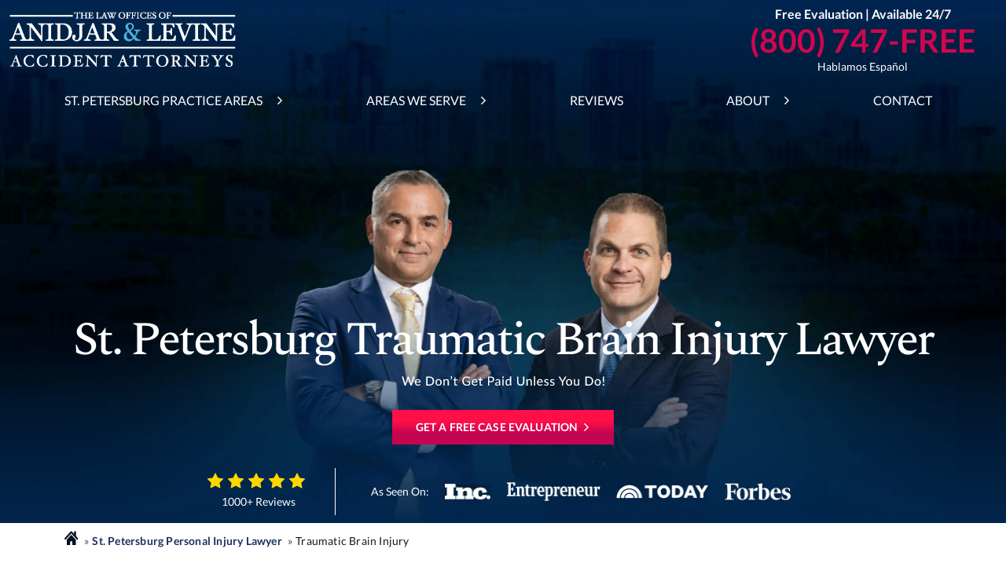

--- FILE ---
content_type: text/html; charset=UTF-8
request_url: https://www.anidjarlevine.com/areas-we-serve/st-petersburg-fl/traumatic-brain-injury-lawyer/
body_size: 53513
content:
<!DOCTYPE html> <html lang="en" id="html"> <head><script>if(navigator.userAgent.match(/MSIE|Internet Explorer/i)||navigator.userAgent.match(/Trident\/7\..*?rv:11/i)){let e=document.location.href;if(!e.match(/[?&]nonitro/)){if(e.indexOf("?")==-1){if(e.indexOf("#")==-1){document.location.href=e+"?nonitro=1"}else{document.location.href=e.replace("#","?nonitro=1#")}}else{if(e.indexOf("#")==-1){document.location.href=e+"&nonitro=1"}else{document.location.href=e.replace("#","&nonitro=1#")}}}}</script><link rel="preconnect" href="https://www.google.com" /><link rel="preconnect" href="https://www.googletagmanager.com" /><link rel="preconnect" href="https://cdn-bbpab.nitrocdn.com" /><meta charset="UTF-8" /><meta name="viewport" content="width=device-width, initial-scale=1" /><meta name='robots' content='index, follow, max-image-preview:large, max-snippet:-1, max-video-preview:-1' /><title>Traumatic Brain Injury Lawyer in St. Petersburg | No Win, No Fee. Available 24/7</title><meta name="description" content="St. Petersburg Traumatic Brain Injury Lawyer: Experience the Anidjar &amp; Levine difference. We don&#039;t get paid unless you do!" /><meta property="og:locale" content="en_US" /><meta property="og:type" content="article" /><meta property="og:title" content="Traumatic Brain Injury Lawyer in St. Petersburg | No Win, No Fee. Available 24/7" /><meta property="og:description" content="St. Petersburg Traumatic Brain Injury Lawyer: Experience the Anidjar &amp; Levine difference. We don&#039;t get paid unless you do!" /><meta property="og:url" content="https://www.anidjarlevine.com/areas-we-serve/st-petersburg-fl/traumatic-brain-injury-lawyer/" /><meta property="og:site_name" content="The Law Firm of Anidjar &amp; Levine, P.A." /><meta property="article:modified_time" content="2024-09-30T19:22:22+00:00" /><meta property="og:image" content="https://www.anidjarlevine.com/wp-content/uploads/2021/03/st-petersburg-fl-traumatic-brain-injury-lawyer.jpg" /><meta property="og:image:width" content="1000" /><meta property="og:image:height" content="667" /><meta property="og:image:type" content="image/jpeg" /><meta name="twitter:card" content="summary_large_image" /><meta name="twitter:label1" content="Est. reading time" /><meta name="twitter:data1" content="5 minutes" /><meta name="msapplication-TileColor" content="#da532c" /><meta name="msapplication-config" content="https://www.anidjarlevine.com/wp-content/themes/anidjar-levine/assets/favicon/browserconfig.xml" /><meta name="theme-color" content="#ffffff" /><meta name="qa-crawler:location" content="St. Petersburg" /><meta name="qa-crawler:practice-area" content="Traumatic Brain Injury" /><meta name="qa-crawler:parent-location" content="St. Petersburg" /><meta name="qa-crawler:parent-practice-area" content="Personal Injury" /><meta name="ahrefs-site-verification" content="236721c19b9eac365ce6df25f1f8a5785da0ae2cdb960696094f9f35929b1902" /><meta name="msapplication-TileImage" content="https://www.anidjarlevine.com/wp-content/uploads/2019/11/favicon-32x32.png" /><meta name="generator" content="NitroPack" /><script>var NPSH,NitroScrollHelper;NPSH=NitroScrollHelper=function(){let e=null;const o=window.sessionStorage.getItem("nitroScrollPos");function t(){let e=JSON.parse(window.sessionStorage.getItem("nitroScrollPos"))||{};if(typeof e!=="object"){e={}}e[document.URL]=window.scrollY;window.sessionStorage.setItem("nitroScrollPos",JSON.stringify(e))}window.addEventListener("scroll",function(){if(e!==null){clearTimeout(e)}e=setTimeout(t,200)},{passive:true});let r={};r.getScrollPos=()=>{if(!o){return 0}const e=JSON.parse(o);return e[document.URL]||0};r.isScrolled=()=>{return r.getScrollPos()>document.documentElement.clientHeight*.5};return r}();</script><script>(function(){var a=false;var e=document.documentElement.classList;var i=navigator.userAgent.toLowerCase();var n=["android","iphone","ipad"];var r=n.length;var o;var d=null;for(var t=0;t<r;t++){o=n[t];if(i.indexOf(o)>-1)d=o;if(e.contains(o)){a=true;e.remove(o)}}if(a&&d){e.add(d);if(d=="iphone"||d=="ipad"){e.add("ios")}}})();</script><script type="text/worker" id="nitro-web-worker">var preloadRequests=0;var remainingCount={};var baseURI="";self.onmessage=function(e){switch(e.data.cmd){case"RESOURCE_PRELOAD":var o=e.data.requestId;remainingCount[o]=0;e.data.resources.forEach(function(e){preload(e,function(o){return function(){console.log(o+" DONE: "+e);if(--remainingCount[o]==0){self.postMessage({cmd:"RESOURCE_PRELOAD",requestId:o})}}}(o));remainingCount[o]++});break;case"SET_BASEURI":baseURI=e.data.uri;break}};async function preload(e,o){if(typeof URL!=="undefined"&&baseURI){try{var a=new URL(e,baseURI);e=a.href}catch(e){console.log("Worker error: "+e.message)}}console.log("Preloading "+e);try{var n=new Request(e,{mode:"no-cors",redirect:"follow"});await fetch(n);o()}catch(a){console.log(a);var r=new XMLHttpRequest;r.responseType="blob";r.onload=o;r.onerror=o;r.open("GET",e,true);r.send()}}</script><script nitro-exclude>window.nitroGtmExcludes = 'WyJhLHMseSxuLGMsaCxpLGQsZSIsImEsIHMsIHksIG4sIGMsIGgsIGksIGQsIGUiLCJhc3luY1xcLWhpZGUiLCJ2YXIgX3Z3b19jb2RlIiwidHJ1c3Rsb2dvXFwuanMiLCJUcnVzdExvZ28iLCIuKj91c2VcXC50eXBla2l0XFwubmV0Lio/IiwiLio/[base64]/[base64]/YXBwXFwuZWN3aWRcXC5jb20uKj8iLCJwYXlwYWxcXC5jb21cXFwvc2RrXFxcL2pzIiwidmFyIGFuZ2VsbGV5ZV9pbl9jb250ZW50X3BhcmFtIiwiYXBwXFwub250cmFwb3J0XFwuY29tIiwiLio/bXNnc25kclxcLmNvbS4qPyIsIi4qP3NlYXJjaGxpZ2h0XFwucGFydG5lcnNcXFwvcGhvdG9uXFxcL3Bob3Rvbi4qP2pzIiwiLio/cm9vZlxcLXF1b3RlXFwtcHJvXFwtd2lkZ2V0XFwuanMuKj8iLCIuKj9jYWxsdHJrLio/IiwiLio/Y2FsbHJhaWwuKj8iLCIuKj9ibG9naGVyYWRzLio/IiwiLio/[base64]/IiwiaHR0cHNcXDpcXFwvXFxcL2N3dlxcLmlvXFxcLy4qPyIsIi4qP3dlYlxcLmNtcFxcLnVzZXJjZW50cmljc1xcLmV1XFxcL3VpXFxcL2xvYWRlclxcLmpzLio/IiwiLio/b3Nhbm9cXC5jb21cXFwvLio/IiwiaHR0cHNcXDpcXFwvXFxcL2FwaVxcLnNjaGVkdWxlZW5naW5lXFwubmV0XFxcL3NlXFwtd2ViXFwtYXBpLio/[base64]/IiwiLio/[base64]/dGN0bVxcLmNvLio/[base64]/dGN0bVxcLmNvLio/Il0=';</script><script id="nprl">(()=>{if(window.NPRL!=undefined)return;(function(e){var t=e.prototype;t.after||(t.after=function(){var e,t=arguments,n=t.length,r=0,i=this,o=i.parentNode,a=Node,c=String,u=document;if(o!==null){while(r<n){(e=t[r])instanceof a?(i=i.nextSibling)!==null?o.insertBefore(e,i):o.appendChild(e):o.appendChild(u.createTextNode(c(e)));++r}}})})(Element);var e,t;e=t=function(){var t=false;var r=window.URL||window.webkitURL;var i=true;var o=true;var a=2;var c=null;var u=null;var d=true;var s=window.nitroGtmExcludes!=undefined;var l=s?JSON.parse(atob(window.nitroGtmExcludes)).map(e=>new RegExp(e)):[];var f;var m;var v=null;var p=null;var g=null;var h={touch:["touchmove","touchend"],default:["mousemove","click","keydown","wheel"]};var E=true;var y=[];var w=false;var b=[];var S=0;var N=0;var L=false;var T=0;var R=null;var O=false;var A=false;var C=false;var P=[];var I=[];var M=[];var k=[];var x=false;var _={};var j=new Map;var B="noModule"in HTMLScriptElement.prototype;var q=requestAnimationFrame||mozRequestAnimationFrame||webkitRequestAnimationFrame||msRequestAnimationFrame;const D="gtm.js?id=";function H(e,t){if(!_[e]){_[e]=[]}_[e].push(t)}function U(e,t){if(_[e]){var n=0,r=_[e];for(var n=0;n<r.length;n++){r[n].call(this,t)}}}function Y(){(function(e,t){var r=null;var i=function(e){r(e)};var o=null;var a={};var c=null;var u=null;var d=0;e.addEventListener(t,function(r){if(["load","DOMContentLoaded"].indexOf(t)!=-1){if(u){Q(function(){e.triggerNitroEvent(t)})}c=true}else if(t=="readystatechange"){d++;n.ogReadyState=d==1?"interactive":"complete";if(u&&u>=d){n.documentReadyState=n.ogReadyState;Q(function(){e.triggerNitroEvent(t)})}}});e.addEventListener(t+"Nitro",function(e){if(["load","DOMContentLoaded"].indexOf(t)!=-1){if(!c){e.preventDefault();e.stopImmediatePropagation()}else{}u=true}else if(t=="readystatechange"){u=n.documentReadyState=="interactive"?1:2;if(d<u){e.preventDefault();e.stopImmediatePropagation()}}});switch(t){case"load":o="onload";break;case"readystatechange":o="onreadystatechange";break;case"pageshow":o="onpageshow";break;default:o=null;break}if(o){Object.defineProperty(e,o,{get:function(){return r},set:function(n){if(typeof n!=="function"){r=null;e.removeEventListener(t+"Nitro",i)}else{if(!r){e.addEventListener(t+"Nitro",i)}r=n}}})}Object.defineProperty(e,"addEventListener"+t,{value:function(r){if(r!=t||!n.startedScriptLoading||document.currentScript&&document.currentScript.hasAttribute("nitro-exclude")){}else{arguments[0]+="Nitro"}e.ogAddEventListener.apply(e,arguments);a[arguments[1]]=arguments[0]}});Object.defineProperty(e,"removeEventListener"+t,{value:function(t){var n=a[arguments[1]];arguments[0]=n;e.ogRemoveEventListener.apply(e,arguments)}});Object.defineProperty(e,"triggerNitroEvent"+t,{value:function(t,n){n=n||e;var r=new Event(t+"Nitro",{bubbles:true});r.isNitroPack=true;Object.defineProperty(r,"type",{get:function(){return t},set:function(){}});Object.defineProperty(r,"target",{get:function(){return n},set:function(){}});e.dispatchEvent(r)}});if(typeof e.triggerNitroEvent==="undefined"){(function(){var t=e.addEventListener;var n=e.removeEventListener;Object.defineProperty(e,"ogAddEventListener",{value:t});Object.defineProperty(e,"ogRemoveEventListener",{value:n});Object.defineProperty(e,"addEventListener",{value:function(n){var r="addEventListener"+n;if(typeof e[r]!=="undefined"){e[r].apply(e,arguments)}else{t.apply(e,arguments)}},writable:true});Object.defineProperty(e,"removeEventListener",{value:function(t){var r="removeEventListener"+t;if(typeof e[r]!=="undefined"){e[r].apply(e,arguments)}else{n.apply(e,arguments)}}});Object.defineProperty(e,"triggerNitroEvent",{value:function(t,n){var r="triggerNitroEvent"+t;if(typeof e[r]!=="undefined"){e[r].apply(e,arguments)}}})})()}}).apply(null,arguments)}Y(window,"load");Y(window,"pageshow");Y(window,"DOMContentLoaded");Y(document,"DOMContentLoaded");Y(document,"readystatechange");try{var F=new Worker(r.createObjectURL(new Blob([document.getElementById("nitro-web-worker").textContent],{type:"text/javascript"})))}catch(e){var F=new Worker("data:text/javascript;base64,"+btoa(document.getElementById("nitro-web-worker").textContent))}F.onmessage=function(e){if(e.data.cmd=="RESOURCE_PRELOAD"){U(e.data.requestId,e)}};if(typeof document.baseURI!=="undefined"){F.postMessage({cmd:"SET_BASEURI",uri:document.baseURI})}var G=function(e){if(--S==0){Q(K)}};var W=function(e){e.target.removeEventListener("load",W);e.target.removeEventListener("error",W);e.target.removeEventListener("nitroTimeout",W);if(e.type!="nitroTimeout"){clearTimeout(e.target.nitroTimeout)}if(--N==0&&S==0){Q(J)}};var X=function(e){var t=e.textContent;try{var n=r.createObjectURL(new Blob([t.replace(/^(?:<!--)?(.*?)(?:-->)?$/gm,"$1")],{type:"text/javascript"}))}catch(e){var n="data:text/javascript;base64,"+btoa(t.replace(/^(?:<!--)?(.*?)(?:-->)?$/gm,"$1"))}return n};var K=function(){n.documentReadyState="interactive";document.triggerNitroEvent("readystatechange");document.triggerNitroEvent("DOMContentLoaded");if(window.pageYOffset||window.pageXOffset){window.dispatchEvent(new Event("scroll"))}A=true;Q(function(){if(N==0){Q(J)}Q($)})};var J=function(){if(!A||O)return;O=true;R.disconnect();en();n.documentReadyState="complete";document.triggerNitroEvent("readystatechange");window.triggerNitroEvent("load",document);window.triggerNitroEvent("pageshow",document);if(window.pageYOffset||window.pageXOffset||location.hash){let e=typeof history.scrollRestoration!=="undefined"&&history.scrollRestoration=="auto";if(e&&typeof NPSH!=="undefined"&&NPSH.getScrollPos()>0&&window.pageYOffset>document.documentElement.clientHeight*.5){window.scrollTo(0,NPSH.getScrollPos())}else if(location.hash){try{let e=document.querySelector(location.hash);if(e){e.scrollIntoView()}}catch(e){}}}var e=null;if(a==1){e=eo}else{e=eu}Q(e)};var Q=function(e){setTimeout(e,0)};var V=function(e){if(e.type=="touchend"||e.type=="click"){g=e}};var $=function(){if(d&&g){setTimeout(function(e){return function(){var t=function(e,t,n){var r=new Event(e,{bubbles:true,cancelable:true});if(e=="click"){r.clientX=t;r.clientY=n}else{r.touches=[{clientX:t,clientY:n}]}return r};var n;if(e.type=="touchend"){var r=e.changedTouches[0];n=document.elementFromPoint(r.clientX,r.clientY);n.dispatchEvent(t("touchstart"),r.clientX,r.clientY);n.dispatchEvent(t("touchend"),r.clientX,r.clientY);n.dispatchEvent(t("click"),r.clientX,r.clientY)}else if(e.type=="click"){n=document.elementFromPoint(e.clientX,e.clientY);n.dispatchEvent(t("click"),e.clientX,e.clientY)}}}(g),150);g=null}};var z=function(e){if(e.tagName=="SCRIPT"&&!e.hasAttribute("data-nitro-for-id")&&!e.hasAttribute("nitro-document-write")||e.tagName=="IMG"&&(e.hasAttribute("src")||e.hasAttribute("srcset"))||e.tagName=="IFRAME"&&e.hasAttribute("src")||e.tagName=="LINK"&&e.hasAttribute("href")&&e.hasAttribute("rel")&&e.getAttribute("rel")=="stylesheet"){if(e.tagName==="IFRAME"&&e.src.indexOf("about:blank")>-1){return}var t="";switch(e.tagName){case"LINK":t=e.href;break;case"IMG":if(k.indexOf(e)>-1)return;t=e.srcset||e.src;break;default:t=e.src;break}var n=e.getAttribute("type");if(!t&&e.tagName!=="SCRIPT")return;if((e.tagName=="IMG"||e.tagName=="LINK")&&(t.indexOf("data:")===0||t.indexOf("blob:")===0))return;if(e.tagName=="SCRIPT"&&n&&n!=="text/javascript"&&n!=="application/javascript"){if(n!=="module"||!B)return}if(e.tagName==="SCRIPT"){if(k.indexOf(e)>-1)return;if(e.noModule&&B){return}let t=null;if(document.currentScript){if(document.currentScript.src&&document.currentScript.src.indexOf(D)>-1){t=document.currentScript}if(document.currentScript.hasAttribute("data-nitro-gtm-id")){e.setAttribute("data-nitro-gtm-id",document.currentScript.getAttribute("data-nitro-gtm-id"))}}else if(window.nitroCurrentScript){if(window.nitroCurrentScript.src&&window.nitroCurrentScript.src.indexOf(D)>-1){t=window.nitroCurrentScript}}if(t&&s){let n=false;for(const t of l){n=e.src?t.test(e.src):t.test(e.textContent);if(n){break}}if(!n){e.type="text/googletagmanagerscript";let n=t.hasAttribute("data-nitro-gtm-id")?t.getAttribute("data-nitro-gtm-id"):t.id;if(!j.has(n)){j.set(n,[])}let r=j.get(n);r.push(e);return}}if(!e.src){if(e.textContent.length>0){e.textContent+="\n;if(document.currentScript.nitroTimeout) {clearTimeout(document.currentScript.nitroTimeout);}; setTimeout(function() { this.dispatchEvent(new Event('load')); }.bind(document.currentScript), 0);"}else{return}}else{}k.push(e)}if(!e.hasOwnProperty("nitroTimeout")){N++;e.addEventListener("load",W,true);e.addEventListener("error",W,true);e.addEventListener("nitroTimeout",W,true);e.nitroTimeout=setTimeout(function(){console.log("Resource timed out",e);e.dispatchEvent(new Event("nitroTimeout"))},5e3)}}};var Z=function(e){if(e.hasOwnProperty("nitroTimeout")&&e.nitroTimeout){clearTimeout(e.nitroTimeout);e.nitroTimeout=null;e.dispatchEvent(new Event("nitroTimeout"))}};document.documentElement.addEventListener("load",function(e){if(e.target.tagName=="SCRIPT"||e.target.tagName=="IMG"){k.push(e.target)}},true);document.documentElement.addEventListener("error",function(e){if(e.target.tagName=="SCRIPT"||e.target.tagName=="IMG"){k.push(e.target)}},true);var ee=["appendChild","replaceChild","insertBefore","prepend","append","before","after","replaceWith","insertAdjacentElement"];var et=function(){if(s){window._nitro_setTimeout=window.setTimeout;window.setTimeout=function(e,t,...n){let r=document.currentScript||window.nitroCurrentScript;if(!r||r.src&&r.src.indexOf(D)==-1){return window._nitro_setTimeout.call(window,e,t,...n)}return window._nitro_setTimeout.call(window,function(e,t){return function(...n){window.nitroCurrentScript=e;t(...n)}}(r,e),t,...n)}}ee.forEach(function(e){HTMLElement.prototype["og"+e]=HTMLElement.prototype[e];HTMLElement.prototype[e]=function(...t){if(this.parentNode||this===document.documentElement){switch(e){case"replaceChild":case"insertBefore":t.pop();break;case"insertAdjacentElement":t.shift();break}t.forEach(function(e){if(!e)return;if(e.tagName=="SCRIPT"){z(e)}else{if(e.children&&e.children.length>0){e.querySelectorAll("script").forEach(z)}}})}return this["og"+e].apply(this,arguments)}})};var en=function(){if(s&&typeof window._nitro_setTimeout==="function"){window.setTimeout=window._nitro_setTimeout}ee.forEach(function(e){HTMLElement.prototype[e]=HTMLElement.prototype["og"+e]})};var er=async function(){if(o){ef(f);ef(V);if(v){clearTimeout(v);v=null}}if(T===1){L=true;return}else if(T===0){T=-1}n.startedScriptLoading=true;Object.defineProperty(document,"readyState",{get:function(){return n.documentReadyState},set:function(){}});var e=document.documentElement;var t={attributes:true,attributeFilter:["src"],childList:true,subtree:true};R=new MutationObserver(function(e,t){e.forEach(function(e){if(e.type=="childList"&&e.addedNodes.length>0){e.addedNodes.forEach(function(e){if(!document.documentElement.contains(e)){return}if(e.tagName=="IMG"||e.tagName=="IFRAME"||e.tagName=="LINK"){z(e)}})}if(e.type=="childList"&&e.removedNodes.length>0){e.removedNodes.forEach(function(e){if(e.tagName=="IFRAME"||e.tagName=="LINK"){Z(e)}})}if(e.type=="attributes"){var t=e.target;if(!document.documentElement.contains(t)){return}if(t.tagName=="IFRAME"||t.tagName=="LINK"||t.tagName=="IMG"||t.tagName=="SCRIPT"){z(t)}}})});R.observe(e,t);if(!s){et()}await Promise.all(P);var r=b.shift();var i=null;var a=false;while(r){var c;var u=JSON.parse(atob(r.meta));var d=u.delay;if(r.type=="inline"){var l=document.getElementById(r.id);if(l){l.remove()}else{r=b.shift();continue}c=X(l);if(c===false){r=b.shift();continue}}else{c=r.src}if(!a&&r.type!="inline"&&(typeof u.attributes.async!="undefined"||typeof u.attributes.defer!="undefined")){if(i===null){i=r}else if(i===r){a=true}if(!a){b.push(r);r=b.shift();continue}}var m=document.createElement("script");m.src=c;m.setAttribute("data-nitro-for-id",r.id);for(var p in u.attributes){try{if(u.attributes[p]===false){m.setAttribute(p,"")}else{m.setAttribute(p,u.attributes[p])}}catch(e){console.log("Error while setting script attribute",m,e)}}m.async=false;if(u.canonicalLink!=""&&Object.getOwnPropertyDescriptor(m,"src")?.configurable!==false){(e=>{Object.defineProperty(m,"src",{get:function(){return e.canonicalLink},set:function(){}})})(u)}if(d){setTimeout((function(e,t){var n=document.querySelector("[data-nitro-marker-id='"+t+"']");if(n){n.after(e)}else{document.head.appendChild(e)}}).bind(null,m,r.id),d)}else{m.addEventListener("load",G);m.addEventListener("error",G);if(!m.noModule||!B){S++}var g=document.querySelector("[data-nitro-marker-id='"+r.id+"']");if(g){Q(function(e,t){return function(){e.after(t)}}(g,m))}else{Q(function(e){return function(){document.head.appendChild(e)}}(m))}}r=b.shift()}};var ei=function(){var e=document.getElementById("nitro-deferred-styles");var t=document.createElement("div");t.innerHTML=e.textContent;return t};var eo=async function(e){isPreload=e&&e.type=="NitroPreload";if(!isPreload){T=-1;E=false;if(o){ef(f);ef(V);if(v){clearTimeout(v);v=null}}}if(w===false){var t=ei();let e=t.querySelectorAll('style,link[rel="stylesheet"]');w=e.length;if(w){let e=document.getElementById("nitro-deferred-styles-marker");e.replaceWith.apply(e,t.childNodes)}else if(isPreload){Q(ed)}else{es()}}else if(w===0&&!isPreload){es()}};var ea=function(){var e=ei();var t=e.childNodes;var n;var r=[];for(var i=0;i<t.length;i++){n=t[i];if(n.href){r.push(n.href)}}var o="css-preload";H(o,function(e){eo(new Event("NitroPreload"))});if(r.length){F.postMessage({cmd:"RESOURCE_PRELOAD",resources:r,requestId:o})}else{Q(function(){U(o)})}};var ec=function(){if(T===-1)return;T=1;var e=[];var t,n;for(var r=0;r<b.length;r++){t=b[r];if(t.type!="inline"){if(t.src){n=JSON.parse(atob(t.meta));if(n.delay)continue;if(n.attributes.type&&n.attributes.type=="module"&&!B)continue;e.push(t.src)}}}if(e.length){var i="js-preload";H(i,function(e){T=2;if(L){Q(er)}});F.postMessage({cmd:"RESOURCE_PRELOAD",resources:e,requestId:i})}};var eu=function(){while(I.length){style=I.shift();if(style.hasAttribute("nitropack-onload")){style.setAttribute("onload",style.getAttribute("nitropack-onload"));Q(function(e){return function(){e.dispatchEvent(new Event("load"))}}(style))}}while(M.length){style=M.shift();if(style.hasAttribute("nitropack-onerror")){style.setAttribute("onerror",style.getAttribute("nitropack-onerror"));Q(function(e){return function(){e.dispatchEvent(new Event("error"))}}(style))}}};var ed=function(){if(!x){if(i){Q(function(){var e=document.getElementById("nitro-critical-css");if(e){e.remove()}})}x=true;onStylesLoadEvent=new Event("NitroStylesLoaded");onStylesLoadEvent.isNitroPack=true;window.dispatchEvent(onStylesLoadEvent)}};var es=function(){if(a==2){Q(er)}else{eu()}};var el=function(e){m.forEach(function(t){document.addEventListener(t,e,true)})};var ef=function(e){m.forEach(function(t){document.removeEventListener(t,e,true)})};if(s){et()}return{setAutoRemoveCriticalCss:function(e){i=e},registerScript:function(e,t,n){b.push({type:"remote",src:e,id:t,meta:n})},registerInlineScript:function(e,t){b.push({type:"inline",id:e,meta:t})},registerStyle:function(e,t,n){y.push({href:e,rel:t,media:n})},onLoadStyle:function(e){I.push(e);if(w!==false&&--w==0){Q(ed);if(E){E=false}else{es()}}},onErrorStyle:function(e){M.push(e);if(w!==false&&--w==0){Q(ed);if(E){E=false}else{es()}}},loadJs:function(e,t){if(!e.src){var n=X(e);if(n!==false){e.src=n;e.textContent=""}}if(t){Q(function(e,t){return function(){e.after(t)}}(t,e))}else{Q(function(e){return function(){document.head.appendChild(e)}}(e))}},loadQueuedResources:async function(){window.dispatchEvent(new Event("NitroBootStart"));if(p){clearTimeout(p);p=null}window.removeEventListener("load",e.loadQueuedResources);f=a==1?er:eo;if(!o||g){Q(f)}else{if(navigator.userAgent.indexOf(" Edge/")==-1){ea();H("css-preload",ec)}el(f);if(u){if(c){v=setTimeout(f,c)}}else{}}},fontPreload:function(e){var t="critical-fonts";H(t,function(e){document.getElementById("nitro-critical-fonts").type="text/css"});F.postMessage({cmd:"RESOURCE_PRELOAD",resources:e,requestId:t})},boot:function(){if(t)return;t=true;C=typeof NPSH!=="undefined"&&NPSH.isScrolled();let n=document.prerendering;if(location.hash||C||n){o=false}m=h.default.concat(h.touch);p=setTimeout(e.loadQueuedResources,1500);el(V);if(C){e.loadQueuedResources()}else{window.addEventListener("load",e.loadQueuedResources)}},addPrerequisite:function(e){P.push(e)},getTagManagerNodes:function(e){if(!e)return j;return j.get(e)??[]}}}();var n,r;n=r=function(){var t=document.write;return{documentWrite:function(n,r){if(n&&n.hasAttribute("nitro-exclude")){return t.call(document,r)}var i=null;if(n.documentWriteContainer){i=n.documentWriteContainer}else{i=document.createElement("span");n.documentWriteContainer=i}var o=null;if(n){if(n.hasAttribute("data-nitro-for-id")){o=document.querySelector('template[data-nitro-marker-id="'+n.getAttribute("data-nitro-for-id")+'"]')}else{o=n}}i.innerHTML+=r;i.querySelectorAll("script").forEach(function(e){e.setAttribute("nitro-document-write","")});if(!i.parentNode){if(o){o.parentNode.insertBefore(i,o)}else{document.body.appendChild(i)}}var a=document.createElement("span");a.innerHTML=r;var c=a.querySelectorAll("script");if(c.length){c.forEach(function(t){var n=t.getAttributeNames();var r=document.createElement("script");n.forEach(function(e){r.setAttribute(e,t.getAttribute(e))});r.async=false;if(!t.src&&t.textContent){r.textContent=t.textContent}e.loadJs(r,o)})}},TrustLogo:function(e,t){var n=document.getElementById(e);var r=document.createElement("img");r.src=t;n.parentNode.insertBefore(r,n)},documentReadyState:"loading",ogReadyState:document.readyState,startedScriptLoading:false,loadScriptDelayed:function(e,t){setTimeout(function(){var t=document.createElement("script");t.src=e;document.head.appendChild(t)},t)}}}();document.write=function(e){n.documentWrite(document.currentScript,e)};document.writeln=function(e){n.documentWrite(document.currentScript,e+"\n")};window.NPRL=e;window.NitroResourceLoader=t;window.NPh=n;window.NitroPackHelper=r})();</script><template id="nitro-deferred-styles-marker"></template><style id="nitro-fonts">@font-face{font-family:Lato;font-weight:400;font-style:normal;font-display:swap;src:url("https://fonts.gstatic.com/s/lato/v23/S6uyw4BMUTPHjx4wXiWtFCc.woff2") format("woff2");unicode-range:U+0000-00FF,U+0131,U+0152-0153,U+02BB-02BC,U+02C6,U+02DA,U+02DC,U+2000-206F,U+2074,U+20AC,U+2122,U+2191,U+2193,U+2212,U+2215,U+FEFF,U+FFFD}@font-face{font-family:Lato;font-weight:700;font-style:normal;font-display:swap;src:url("https://fonts.gstatic.com/s/lato/v23/S6u9w4BMUTPHh6UVSwiPGQ3q5d0.woff2") format("woff2");unicode-range:U+0000-00FF,U+0131,U+0152-0153,U+02BB-02BC,U+02C6,U+02DA,U+02DC,U+2000-206F,U+2074,U+20AC,U+2122,U+2191,U+2193,U+2212,U+2215,U+FEFF,U+FFFD}@font-face{font-family:Spectral;font-weight:400;font-style:normal;font-display:swap;src:url("https://fonts.gstatic.com/s/spectral/v12/rnCr-xNNww_2s0amA9M5knjsS_ul.woff2") format("woff2");unicode-range:U+0000-00FF,U+0131,U+0152-0153,U+02BB-02BC,U+02C6,U+02DA,U+02DC,U+2000-206F,U+2074,U+20AC,U+2122,U+2191,U+2193,U+2212,U+2215,U+FEFF,U+FFFD}@font-face{font-family:Spectral;font-weight:500;font-style:normal;font-display:swap;src:url("https://fonts.gstatic.com/s/spectral/v12/rnCs-xNNww_2s0amA9vKsW3BafaPWnII.woff2") format("woff2");unicode-range:U+0000-00FF,U+0131,U+0152-0153,U+02BB-02BC,U+02C6,U+02DA,U+02DC,U+2000-206F,U+2074,U+20AC,U+2122,U+2191,U+2193,U+2212,U+2215,U+FEFF,U+FFFD}</style><style type="text/css" id="nitro-critical-css">:root{--wp-block-synced-color:#7a00df;--wp-block-synced-color--rgb:122,0,223;--wp-bound-block-color:var(--wp-block-synced-color);--wp-editor-canvas-background:#ddd;--wp-admin-theme-color:#007cba;--wp-admin-theme-color--rgb:0,124,186;--wp-admin-theme-color-darker-10:#006ba1;--wp-admin-theme-color-darker-10--rgb:0,107,160.5;--wp-admin-theme-color-darker-20:#005a87;--wp-admin-theme-color-darker-20--rgb:0,90,135;--wp-admin-border-width-focus:2px}:root{--wp--preset--font-size--normal:16px;--wp--preset--font-size--huge:42px}:root{--wp--preset--aspect-ratio--square:1;--wp--preset--aspect-ratio--4-3:4/3;--wp--preset--aspect-ratio--3-4:3/4;--wp--preset--aspect-ratio--3-2:3/2;--wp--preset--aspect-ratio--2-3:2/3;--wp--preset--aspect-ratio--16-9:16/9;--wp--preset--aspect-ratio--9-16:9/16;--wp--preset--color--black:#000;--wp--preset--color--cyan-bluish-gray:#abb8c3;--wp--preset--color--white:#fff;--wp--preset--color--pale-pink:#f78da7;--wp--preset--color--vivid-red:#cf2e2e;--wp--preset--color--luminous-vivid-orange:#ff6900;--wp--preset--color--luminous-vivid-amber:#fcb900;--wp--preset--color--light-green-cyan:#7bdcb5;--wp--preset--color--vivid-green-cyan:#00d084;--wp--preset--color--pale-cyan-blue:#8ed1fc;--wp--preset--color--vivid-cyan-blue:#0693e3;--wp--preset--color--vivid-purple:#9b51e0;--wp--preset--gradient--vivid-cyan-blue-to-vivid-purple:linear-gradient(135deg,#0693e3 0%,#9b51e0 100%);--wp--preset--gradient--light-green-cyan-to-vivid-green-cyan:linear-gradient(135deg,#7adcb4 0%,#00d082 100%);--wp--preset--gradient--luminous-vivid-amber-to-luminous-vivid-orange:linear-gradient(135deg,#fcb900 0%,#ff6900 100%);--wp--preset--gradient--luminous-vivid-orange-to-vivid-red:linear-gradient(135deg,#ff6900 0%,#cf2e2e 100%);--wp--preset--gradient--very-light-gray-to-cyan-bluish-gray:linear-gradient(135deg,#eee 0%,#a9b8c3 100%);--wp--preset--gradient--cool-to-warm-spectrum:linear-gradient(135deg,#4aeadc 0%,#9778d1 20%,#cf2aba 40%,#ee2c82 60%,#fb6962 80%,#fef84c 100%);--wp--preset--gradient--blush-light-purple:linear-gradient(135deg,#ffceec 0%,#9896f0 100%);--wp--preset--gradient--blush-bordeaux:linear-gradient(135deg,#fecda5 0%,#fe2d2d 50%,#6b003e 100%);--wp--preset--gradient--luminous-dusk:linear-gradient(135deg,#ffcb70 0%,#c751c0 50%,#4158d0 100%);--wp--preset--gradient--pale-ocean:linear-gradient(135deg,#fff5cb 0%,#b6e3d4 50%,#33a7b5 100%);--wp--preset--gradient--electric-grass:linear-gradient(135deg,#caf880 0%,#71ce7e 100%);--wp--preset--gradient--midnight:linear-gradient(135deg,#020381 0%,#2874fc 100%);--wp--preset--font-size--small:13px;--wp--preset--font-size--medium:20px;--wp--preset--font-size--large:36px;--wp--preset--font-size--x-large:42px;--wp--preset--spacing--20:.44rem;--wp--preset--spacing--30:.67rem;--wp--preset--spacing--40:1rem;--wp--preset--spacing--50:1.5rem;--wp--preset--spacing--60:2.25rem;--wp--preset--spacing--70:3.38rem;--wp--preset--spacing--80:5.06rem;--wp--preset--shadow--natural:6px 6px 9px rgba(0,0,0,.2);--wp--preset--shadow--deep:12px 12px 50px rgba(0,0,0,.4);--wp--preset--shadow--sharp:6px 6px 0px rgba(0,0,0,.2);--wp--preset--shadow--outlined:6px 6px 0px -3px #fff,6px 6px #000;--wp--preset--shadow--crisp:6px 6px 0px #000}.wpcf7 .screen-reader-response{position:absolute;overflow:hidden;clip:rect(1px,1px,1px,1px);clip-path:inset(50%);height:1px;width:1px;margin:-1px;padding:0;border:0;word-wrap:normal !important}.wpcf7 .hidden-fields-container{display:none}.wpcf7 form .wpcf7-response-output{margin:2em .5em 1em;padding:.2em 1em;border:2px solid #00a0d2}.wpcf7 form.init .wpcf7-response-output{display:none}.wpcf7-form-control-wrap{position:relative}.wpcf7 input[type="email"],.wpcf7 input[type="tel"]{direction:ltr}body .header-nav-info p:first-child strong{position:relative}body .header-nav-info p:first-child strong::after{position:absolute;bottom:2px;left:52%;width:100%;height:10px;content:"";transform:translateX(-50%);background-image:url("https://cdn-bbpab.nitrocdn.com/iSnChaQGIynrZaWPTndLjcDEMXnYmtCO/assets/images/optimized/rev-a504be2/www.anidjarlevine.com/wp-content/themes/anidjar-levine/assets/app/img/blue_line.webp");background-repeat:no-repeat;background-position:top center;background-size:cover}.internal-hero-main h1{font-family:Spectral,sans-serif;font-size:60px;font-weight:500;line-height:1.1;display:inline-block;margin:0 0 12px;text-align:center;letter-spacing:-3px;color:#013570}body .sidebar-form .form-title,body:not(.home) .site-container .site-inner .content h2,body:not(.home) .site-inner .content-sidebar-wrap .sidebar .widget-title{font-family:Spectral,sans-serif;font-weight:500;line-height:1.1;display:inline-block;text-align:center;color:#013570}@media (max-width:992px){.internal-hero-main h1,body .sidebar-form .form-title,body:not(.home) .site-container .site-inner .content h2,body:not(.home) .site-inner .content-sidebar-wrap .sidebar .widget-title{font-size:50px}}@media (max-width:767px){.internal-hero-main h1,body .sidebar-form .form-title,body:not(.home) .site-container .site-inner .content h2,body:not(.home) .site-inner .content-sidebar-wrap .sidebar .widget-title{font-size:42px;letter-spacing:-2px}}body .sidebar-form .form-title,body:not(.home) .site-container .site-inner .content h2,body:not(.home) .site-inner .content-sidebar-wrap .sidebar .widget-title{font-size:36px;margin:0 0 15px;letter-spacing:-1.6px}@media (max-width:767px){body .sidebar-form .form-title,body:not(.home) .site-container .site-inner .content h2,body:not(.home) .site-inner .content-sidebar-wrap .sidebar .widget-title{font-size:28px}}body:not(.home) .site-container .site-inner .content p{font-size:18px;font-weight:400;line-height:1.5;margin:0 0 30px;color:#191919}html{line-height:1.15;-webkit-text-size-adjust:100%;box-sizing:border-box;-moz-osx-font-smoothing:grayscale;-webkit-font-smoothing:antialiased}body{font-family:"Source Sans Pro",sans-serif;font-size:18px;font-weight:400;line-height:1.625;overflow-x:hidden;margin:0;color:#333}main{display:block}a{background-color:transparent;text-decoration:underline;color:#0073e5}strong{font-weight:700}img{border-style:none}button,input,textarea{font-family:inherit;line-height:1.15;margin:0}button,input{overflow:visible}button{text-transform:none}[type=button],[type=submit],button{-webkit-appearance:button}[type=button]::-moz-focus-inner,[type=submit]::-moz-focus-inner,button::-moz-focus-inner{padding:0;border-style:none}[type=button]:-moz-focusring,[type=submit]:-moz-focusring,button:-moz-focusring{outline:1px dotted ButtonText}fieldset{padding:.35em .75em .625em}textarea{overflow:auto}::-webkit-file-upload-button{font:inherit;-webkit-appearance:button}template{display:none}*,::after,::before{box-sizing:inherit}.entry-content::before,.entry::before,.site-container::before,.widget::before{display:table;content:" "}.entry-content::after,.entry::after,.site-container::after,.widget::after{display:table;clear:both;content:" "}p{margin:0 0 30px}ol,p,ul{padding:0}li{list-style-type:none}h1,h2{font-family:Spectral,sans-serif;font-weight:500;line-height:1.2;margin:0 0 20px}h1{font-size:30px}h2{font-size:27px}img{max-width:100%}img{height:auto;vertical-align:top}ol,ul{margin:0}input,textarea{font-size:18px;font-weight:400;width:100%;padding:15px;color:#333;border:1px solid #ddd;background-color:#fff}::-moz-placeholder{opacity:1;color:#333}::placeholder{opacity:1;color:#333}button,input[type=submit]{font-size:16px;font-weight:700;width:auto;padding:15px 30px;text-align:center;white-space:normal;text-decoration:none;color:#fff;border:0;border-radius:5px;background-color:#333}.site-container{overflow-x:hidden;width:100%;word-wrap:break-word}.widget-title{font-size:18px;font-weight:700;margin-bottom:20px}.widget p:last-child{margin-bottom:0}.container{width:100%;max-width:1140px;margin:0 auto;padding:0 30px}:focus{color:#333;outline:#ccc solid 1px}.genesis-nav-menu{line-height:1;clear:both;width:100%}.genesis-nav-menu li{position:relative;display:block;float:none}.genesis-nav-menu a{font-size:15px;font-weight:400;display:block;padding-top:12px;padding-bottom:12px;text-decoration:none;color:#333;outline-offset:-1px}.genesis-nav-menu .sub-menu,.genesis-nav-menu .sub-menu a{width:100%}.genesis-nav-menu .sub-menu{position:static;z-index:99;left:-9999px;display:none;clear:both;margin:0;padding-left:15px;opacity:1}.genesis-nav-menu .sub-menu a{font-size:14px;position:relative;word-wrap:break-word;background-color:#fff}.entry{margin-bottom:40px}.sidebar{font-size:16px;line-height:1.5}.sidebar p{margin-bottom:20px}.content-sidebar-wrap{display:flex;align-items:flex-start}.content-sidebar-wrap aside{width:30%}.content-sidebar-wrap main{width:70%;padding-right:30px}@media screen and (max-width:768px){h2{font-size:30px}}.content-sidebar-wrap h2{font-size:26px;margin-top:35px}@media only screen and (min-width:992px){.genesis-nav-menu li{display:inline-block}.genesis-nav-menu .sub-menu,.genesis-nav-menu .sub-menu a{width:180px}.genesis-nav-menu .sub-menu{position:absolute;padding-left:0;opacity:0;border-top:1px solid #eee}.genesis-nav-menu .sub-menu a{padding-top:15px;padding-bottom:15px;border:1px solid #eee;border-top:0}.genesis-nav-menu .sub-menu .sub-menu{margin:-46px 0 0 179px}.sidebar{float:right}.sidebar{width:30%}.entry{margin-bottom:60px}}@media screen and (max-width:992px){.content-sidebar-wrap main{padding-right:0}}@media (max-width:992px){.content-sidebar-wrap aside.sidebar,.content-sidebar-wrap main.content{width:100%}.content-sidebar-wrap{flex-direction:column}}:root{--bs-blue:#0d6efd;--bs-indigo:#6610f2;--bs-purple:#6f42c1;--bs-pink:#d63384;--bs-red:#dc3545;--bs-orange:#fd7e14;--bs-yellow:#ffc107;--bs-green:#198754;--bs-teal:#20c997;--bs-cyan:#0dcaf0;--bs-white:#fff;--bs-gray:#6c757d;--bs-gray-dark:#343a40;--bs-gray-100:#f8f9fa;--bs-gray-200:#e9ecef;--bs-gray-300:#dee2e6;--bs-gray-400:#ced4da;--bs-gray-500:#adb5bd;--bs-gray-600:#6c757d;--bs-gray-700:#495057;--bs-gray-800:#343a40;--bs-gray-900:#212529;--bs-primary:#0d6efd;--bs-secondary:#6c757d;--bs-success:#198754;--bs-info:#0dcaf0;--bs-warning:#ffc107;--bs-danger:#dc3545;--bs-light:#f8f9fa;--bs-dark:#212529;--bs-primary-rgb:13,110,253;--bs-secondary-rgb:108,117,125;--bs-success-rgb:25,135,84;--bs-info-rgb:13,202,240;--bs-warning-rgb:255,193,7;--bs-danger-rgb:220,53,69;--bs-light-rgb:248,249,250;--bs-dark-rgb:33,37,41;--bs-white-rgb:255,255,255;--bs-black-rgb:0,0,0;--bs-body-color-rgb:33,37,41;--bs-body-bg-rgb:255,255,255;--bs-font-sans-serif:system-ui,-apple-system,"Segoe UI",Roboto,"Helvetica Neue",Arial,"Noto Sans","Liberation Sans",sans-serif,"Apple Color Emoji","Segoe UI Emoji","Segoe UI Symbol","Noto Color Emoji";--bs-font-monospace:SFMono-Regular,Menlo,Monaco,Consolas,"Liberation Mono","Courier New",monospace;--bs-gradient:linear-gradient(180deg,rgba(255,255,255,.15),rgba(255,255,255,0));--bs-body-font-family:var(--bs-font-sans-serif);--bs-body-font-size:1rem;--bs-body-font-weight:400;--bs-body-line-height:1.5;--bs-body-color:#212529;--bs-body-bg:#fff}.container,.site-inner{width:100%;margin-right:auto;margin-left:auto;padding-right:var(--bs-gutter-x,.75rem);padding-left:var(--bs-gutter-x,.75rem)}@media (min-width:576px){.container,.site-inner{max-width:540px}}@media (min-width:768px){.container,.site-inner{max-width:720px}}@media (min-width:992px){.container,.site-inner{max-width:960px}}@media (min-width:1200px){.container,.site-inner{max-width:1140px}}@media (min-width:1400px){.container,.site-inner{max-width:1320px}}.row{display:flex;margin-top:calc(-1 * var(--bs-gutter-y));margin-right:calc(-.5 * var(--bs-gutter-x));margin-left:calc(-.5 * var(--bs-gutter-x));--bs-gutter-x:1.5rem;--bs-gutter-y:0;flex-wrap:wrap}.row>*{box-sizing:border-box;width:100%;max-width:100%;margin-top:var(--bs-gutter-y);padding-right:calc(var(--bs-gutter-x) * .5);padding-left:calc(var(--bs-gutter-x) * .5);flex-shrink:0}.col-12{width:91.66666667%;flex:0 0 auto}.col-12{width:100%}.d-none{display:none !important}body .btn-global{font-family:Lato,sans-serif;font-size:14px;font-weight:700;font-style:normal;line-height:1;z-index:2;display:flex;width:-moz-max-content;width:max-content;padding:15px 30px;text-align:center;text-decoration:none;letter-spacing:.14px;text-transform:uppercase;color:#fff;border:0;border-radius:0;background-image:linear-gradient(to top,#c40551,#c40551,#ff0f47,#ff0f47);background-size:300% 100%;justify-content:center;align-items:center}body .btn-global svg{width:10px;height:10px;margin-left:6px;transform:rotate(-90deg);fill:#fff}body .burger{position:relative;z-index:33333;display:none;width:25px;height:25px;padding:0;border:0;border-radius:0;outline:0;background:0 0;justify-content:flex-end;align-items:center}@media (max-width:1200px){body .burger{display:flex}}body .burger svg{width:100%;height:100%;fill:#23b3e9}body .burger .close-icon{display:none;width:22px;height:22px}body .header,body .header-wrap{display:flex;width:100%;align-items:flex-start}body .header{position:fixed;z-index:999;top:0;left:0;background-color:transparent;justify-content:center}body .header .container{position:relative}body .header-wrap{position:relative;flex-direction:column;max-width:1320px;justify-content:flex-start}body .header-phone{position:absolute;top:0;right:0;display:flex;flex-direction:column;width:365px;height:100px;justify-content:center;align-items:center}@media (max-width:1200px){body .header-phone{top:50%;flex-direction:row;width:365px;height:auto;transform:translateY(-50%)}}@media (max-width:767px){body .header-phone{top:80px;width:100%;transform:translateY(0)}}body .header-phone p{text-align:center;color:#fff}@media (max-width:1200px){body .header-phone p{display:none}}body .header-phone p a{color:#fff}body .header-phone p:first-child{font-size:16px;line-height:1.1;margin:0}@media (max-width:1200px){body .header-phone p:first-child{display:none}}body .header-phone p:first-child+a{font-size:41px;font-weight:700;line-height:1;display:flex;width:-moz-max-content;width:max-content;margin:5px 0;color:#d0064f;justify-content:center;align-items:center}@media (max-width:1200px){body .header-phone p:first-child+a{font-size:26px;margin:0 15px 0 0;padding:10px 15px;color:#fff;background-image:linear-gradient(to top,#c40551,#c40551,#ff0f47,#ff0f47);background-size:300% 100%}}@media (max-width:576px){body .header-phone p:first-child+a{width:100%}}body .header-phone p:last-child{line-height:1.1;display:flex;margin:0;justify-content:center;align-items:center}@media (max-width:1200px){body .header-phone p:last-child{display:none}}body .header-phone p:last-child a{font-size:14px;margin:0 10px}body .header-content{width:calc(100% - 365px)}@media (max-width:1200px){body .header-content{width:100%}}body .header-main{display:flex;width:100%;height:100px;justify-content:space-between;align-items:center}@media (max-width:1200px){body .header-main{height:80px}}body .header-logo{display:block;width:288px;height:70px;outline:0}@media (max-width:1200px){body .header-logo{width:220px;height:auto}}@media (max-width:767px){body .header-logo{margin:0 auto}}body .header-logo img{display:block;width:100%;height:100%}body .header .genesis-nav-menu .menu .sub-menu li,body .header-menu{width:100%}body .header-nav{display:flex;width:100%;height:55px;justify-content:space-between;align-items:center}@media (max-width:1200px){body .header-nav{position:fixed;z-index:9999;right:-105%;bottom:0;overflow-y:auto;flex-direction:column;width:300px;height:calc(100% - 80px);padding:15px 15px 40px;border-top:2px solid #23b3e9;border-bottom:2px solid #23b3e9;border-left:2px solid #23b3e9;background-color:#fff;justify-content:space-between;align-items:flex-start}}@media (max-width:767px){body .header-nav{height:calc(100% - 130px)}}@media (max-width:576px){body .header-nav{width:100%;border-left:none}}body .header-nav-info{display:none;width:100%;padding:0 0 70px}@media (max-width:767px){body .header-nav-info{padding:0 0 60px}}@media (max-width:1200px){body .header-nav-info{display:block}}body .header-nav-info p:first-child{font-family:Spectral,sans-serif;font-size:22px;font-weight:500;letter-spacing:-1.8px}body .header-nav-info p:first-child strong{font-weight:500;display:inline-block;margin-left:5px}body .header-nav-info p:first-child strong::after{bottom:-5px}body .header-nav-info p{font-size:16px;line-height:1.6;display:flex;width:100%;margin:0;text-align:center;color:#013570;justify-content:center;align-items:center}body .header-nav-info p a{font-size:16px;margin:0 10px;color:#013570}@media (max-width:1200px){body .header .genesis-nav-menu{padding:0 0 30px}}body .header .genesis-nav-menu .menu{display:flex;justify-content:space-between;align-items:center}@media (max-width:1200px){body .header .genesis-nav-menu .menu{flex-direction:column;justify-content:flex-start;align-items:flex-start}}body .header .genesis-nav-menu .menu .sub-menu{background-color:#fff}@media (max-width:1200px){body .header .genesis-nav-menu .menu .sub-menu{background-color:transparent}}body .header .genesis-nav-menu .menu .sub-menu .menu-item-has-children,body .header .genesis-nav-menu .menu>.menu-item-has-children{position:relative}body .header .genesis-nav-menu .menu .sub-menu .menu-item-has-children::before,body .header .genesis-nav-menu .menu>.menu-item-has-children::before{position:absolute;z-index:1;top:50%;right:-15px;width:10px;height:10px;content:"";transform:translateY(-50%) rotate(-90deg);background-image:url("https://cdn-bbpab.nitrocdn.com/iSnChaQGIynrZaWPTndLjcDEMXnYmtCO/assets/images/optimized/rev-a504be2/www.anidjarlevine.com/wp-content/themes/anidjar-levine/assets/app/svg/arrow-down-white.svg");background-repeat:no-repeat;background-position:center center;background-size:contain}@media (max-width:1200px){body .header .genesis-nav-menu .menu>.menu-item-has-children::before{top:15px;right:0;transform:initial;background-image:url("https://cdn-bbpab.nitrocdn.com/iSnChaQGIynrZaWPTndLjcDEMXnYmtCO/assets/images/optimized/rev-a504be2/www.anidjarlevine.com/wp-content/themes/anidjar-levine/assets/app/svg/arrow-down.svg")}body .header .genesis-nav-menu .menu>.menu-item-has-children>a{width:-moz-max-content;width:max-content}}body .header .genesis-nav-menu .menu .sub-menu .menu-item-has-children::before{right:10px;width:8px;height:8px}@media (max-width:1200px){body .header .genesis-nav-menu .menu .sub-menu .menu-item-has-children::before{top:15px;right:0;transform:initial;background-image:url("https://cdn-bbpab.nitrocdn.com/iSnChaQGIynrZaWPTndLjcDEMXnYmtCO/assets/images/optimized/rev-a504be2/www.anidjarlevine.com/wp-content/themes/anidjar-levine/assets/app/svg/arrow-down.svg")}}body .header .genesis-nav-menu .menu a{font-size:16px;font-weight:400;text-transform:uppercase;color:#fff;outline:0}@media (max-width:1200px){body .header .genesis-nav-menu .menu a{font-size:16px;color:#013570}}.lead-form p,body .header .genesis-nav-menu .menu>li{margin:0}@media (max-width:1200px){body .header .genesis-nav-menu .menu>li{width:100%}}body .header .genesis-nav-menu .menu>li>a{position:relative;display:flex;margin-right:12px;justify-content:center;align-items:center}body .header .genesis-nav-menu .menu>li>a::after{position:absolute;bottom:-15px;left:0;display:block;width:100%;height:15px;content:""}@media (max-width:1200px){body .header .genesis-nav-menu .menu>li>a::after{content:none}body .header .genesis-nav-menu .menu>li>a{display:inline-block}}body .header .genesis-nav-menu .menu .sub-menu{transform:translateY(5px);border:0;box-shadow:0 0 8px 0 rgba(34,60,80,.2)}@media (max-width:1200px){body .header .genesis-nav-menu .menu .sub-menu{position:static;top:initial;left:initial;display:none;visibility:visible;width:100% !important;margin:0;padding-left:10px;transform:initial;opacity:1;border:0;box-shadow:none}}body .header .genesis-nav-menu .menu .sub-menu .sub-menu{top:-1px;left:100%;margin:0}@media (max-width:1200px){body .header .genesis-nav-menu .menu .sub-menu .sub-menu{top:initial;left:initial;display:block;padding-left:15px}}body .header .genesis-nav-menu .menu .sub-menu li a{line-height:1.3;width:100%}@media (max-width:1200px){body .header .genesis-nav-menu .menu .sub-menu li a{font-size:15px;border:0}}body .header .genesis-nav-menu .menu .sub-menu a{font-size:15px;font-weight:500;display:flex;padding:10px;text-transform:initial;color:#fff;border:0;background-color:#23b3e9;justify-content:space-between;align-items:center}@media (max-width:1200px){body .header .genesis-nav-menu .menu .sub-menu a{color:#013570;background-color:transparent}}@media (min-width:1200px){body .header .genesis-nav-menu .menu>li:nth-child(2) .sub-menu:not(.dynamic-sub-menu){display:flex;width:350px;background-color:#23b3e9;justify-content:flex-start;align-items:flex-start;flex-wrap:wrap}body .header .genesis-nav-menu .menu>li:nth-child(2) .sub-menu:not(.dynamic-sub-menu) li{width:50%}}@media (min-width:1200px) and (max-width:1200px){body .header .genesis-nav-menu .menu>li:nth-child(2) .sub-menu:not(.dynamic-sub-menu) li{width:100%}}@media (min-width:1200px){body .header .genesis-nav-menu .menu>li:nth-child(2) .sub-menu:not(.dynamic-sub-menu) li:last-child{width:100%}body .header .genesis-nav-menu .menu>li:nth-child(2) .sub-menu:not(.dynamic-sub-menu) li:last-child a{display:flex;width:100%;text-align:center;background-color:#013570;justify-content:center}}@media (min-width:1201px){body .header .genesis-nav-menu .menu .dynamic-sub-menu{background-color:#23b3e9}}.lead-form br,body .footer-copyright-main p br,body header.header div.phone-mob{display:none}@media (max-width:1200px){body header.header div.phone-mob{right:12px;display:flex;justify-content:flex-end}}@media (max-width:576px){body header.header div.phone-mob{right:0;padding:0 12px 5px;justify-content:center}}@media (max-width:1200px){body header.header div.phone-tablet{display:none}}.internal-hero-main h1{text-align:center;color:#fff}@media (max-width:576px){body .footer-copyright-main p br{display:block}}.lead-form form{display:block;width:100%;margin:0;padding:0}.lead-form .label,.lead-form label{position:relative;display:block;width:100%;margin:0 0 30px;padding:0}@media (max-width:992px){.lead-form .label,.lead-form label{margin:0 0 15px}}.lead-form label input{height:50px;padding:0 15px}.lead-form .label textarea,.lead-form label input,.lead-form label textarea{font-size:16px;font-weight:700;display:block;width:100%;color:#fff;border:0;outline:0;background-color:rgba(255,255,255,.45)}.lead-form .label textarea::-moz-placeholder,.lead-form label input::-moz-placeholder,.lead-form label textarea::-moz-placeholder{color:#fff}.lead-form .label textarea,.lead-form label textarea{height:200px;padding:10px 15px;resize:none}@media (max-width:767px){.lead-form .label textarea,.lead-form label textarea{height:120px}}.lead-form .submit{display:flex;flex-direction:column;justify-content:flex-start;align-items:center}.lead-form .submit input{font-size:16px;padding:16px}.lead-form .wpcf7-form-control-wrap{display:block;width:100%}.lead-form .wpcf7-response-output{font-size:12px;margin:5px 0 0;text-align:center;color:#fff}.lead-form-icon .label span[data-name=your-message],.lead-form-icon span[data-name=your-email],.lead-form-icon span[data-name=your-name],.lead-form-icon span[data-name=your-telephone]{position:relative;display:block;width:100%}.lead-form-icon .label span[data-name=your-message]::before,.lead-form-icon span[data-name=your-email]::before,.lead-form-icon span[data-name=your-name]::before,.lead-form-icon span[data-name=your-telephone]::before{position:absolute;top:15px;left:10px;width:20px;height:20px;content:"";background-repeat:no-repeat;background-position:center center;background-size:contain}.lead-form-icon span[data-name=your-email] input,.lead-form-icon span[data-name=your-name] input,.lead-form-icon span[data-name=your-telephone] input{padding-left:40px}.lead-form-icon .label span[data-name=your-message] textarea{padding:15px 15px 15px 40px}.lead-form-icon span[data-name=your-name]::before{background-image:url("https://cdn-bbpab.nitrocdn.com/iSnChaQGIynrZaWPTndLjcDEMXnYmtCO/assets/images/optimized/rev-a504be2/www.anidjarlevine.com/wp-content/themes/anidjar-levine/assets/app/svg/user.svg")}.lead-form-icon span[data-name=your-email]::before{background-image:url("https://cdn-bbpab.nitrocdn.com/iSnChaQGIynrZaWPTndLjcDEMXnYmtCO/assets/images/optimized/rev-a504be2/www.anidjarlevine.com/wp-content/themes/anidjar-levine/assets/app/svg/email.svg")}.lead-form-icon span[data-name=your-telephone]::before{background-image:url("https://cdn-bbpab.nitrocdn.com/iSnChaQGIynrZaWPTndLjcDEMXnYmtCO/assets/images/optimized/rev-a504be2/www.anidjarlevine.com/wp-content/themes/anidjar-levine/assets/app/svg/phone.svg")}.lead-form-icon .label span[data-name=your-message]::before{background-image:url("https://cdn-bbpab.nitrocdn.com/iSnChaQGIynrZaWPTndLjcDEMXnYmtCO/assets/images/optimized/rev-a504be2/www.anidjarlevine.com/wp-content/themes/anidjar-levine/assets/app/svg/message.svg")}body .content-sidebar-wrap{flex-wrap:wrap}body .content-sidebar-wrap main{width:70%;padding-right:0}@media (max-width:1200px){body .content-sidebar-wrap main{width:100%}}body .content-sidebar-wrap aside{width:30%;padding-bottom:30px;padding-left:15px}@media (max-width:1200px){body .content-sidebar-wrap aside{width:100%;padding-left:0}}body:not(.home) .site-container{display:flex;flex-direction:column;min-height:100vh}body:not(.home) .site-container .site-inner{flex-grow:2}body .breadcrumb{font-size:14px;line-height:1.4;margin-bottom:45px;padding-top:10px;padding-bottom:10px;letter-spacing:.2px;color:#191919}@media (max-width:992px){body .breadcrumb{margin-bottom:30px}}@media (max-width:767px){body .breadcrumb{margin-bottom:15px}}body .breadcrumb a{color:#0f7faa}.internal-hero .btn-global{margin-top:30px}@media (max-width:767px){.internal-hero .container{padding:0}}.internal-hero{overflow:hidden;width:100%;background-repeat:no-repeat;background-position:center;background-size:cover}@media (max-width:1200px){.internal-hero{padding-top:0}}.internal-hero-main{display:flex;flex-direction:column;padding:400px 0 10px;justify-content:center;align-items:center}@media (max-width:1200px){.internal-hero-main{padding:175px 0 50px}}@media (max-width:767px){.internal-hero-main::before{position:absolute;bottom:0;left:50%;width:300px;height:300px;content:"";transform:translateX(-50%);background:rgba(35,179,233,.6);mix-blend-mode:normal;filter:blur(63.2262px)}}@media (max-width:576px){.internal-hero-main{padding:175px 0 0}}.internal-hero-main .internal-hero__bottom{display:flex;margin-top:30px;align-items:center;justify-content:center}@media (max-width:992px){.internal-hero-main .internal-hero__bottom{flex-direction:column}}.internal-hero-main .internal-hero__reviews{font-size:14px;display:flex;flex-direction:column;padding-right:35px;color:#fff;justify-content:center;align-items:center}.internal-hero-main .internal-hero__reviews span{display:inline-block;margin-left:3px}@media (max-width:992px){.internal-hero-main .internal-hero__reviews span{margin-bottom:5px;margin-left:0}}.internal-hero-main .internal-hero__reviews svg{width:20px;height:20px;margin-right:3px;fill:gold}@media (max-width:992px){.internal-hero-main .internal-hero__reviews{padding-right:0}}.internal-hero-main ul,.internal-hero-main ul li{display:flex;justify-content:center;align-items:center}.internal-hero-main ul{margin:0;padding:15px 0 15px 35px;border-left:1px solid #fff}@media (max-width:992px){.internal-hero-main ul{padding:0;border:0}}.internal-hero-main ul li{height:30px;margin:0 10px}.internal-hero-main ul li span{font-size:14px;color:#fff}@media (max-width:992px){.internal-hero-main ul li span{display:none}}body .sidebar-form{display:flex;flex-direction:column;width:100%;padding:30px 15px 15px;background-color:#013570;justify-content:flex-start;align-items:center}body .sidebar-form span{font-size:16px;font-weight:700;line-height:1.5;text-align:center;letter-spacing:2.4px;text-transform:uppercase;color:#fff}body .sidebar-form .form-title{font-family:Spectral,sans-serif;font-size:30px;font-weight:400;line-height:1.1;display:inline-block;margin:0 0 15px;text-align:center;letter-spacing:-1.6px;color:#23b3e9}body .sidebar-form .lead-form form .label,body .sidebar-form .lead-form form label{margin:0 0 15px}body .sidebar-form .lead-form form .label textarea,body .sidebar-form .lead-form form label textarea{height:120px}.sidebar-form .lead-form{width:100%}body:not(.home) .site-inner .content-sidebar-wrap .sidebar .widget-title{font-weight:500;display:block;width:100%;margin:30px 0 0;padding:0 0 15px;text-align:center;letter-spacing:-1.8px;text-transform:uppercase;color:#23b3e9}@media (max-width:576px){body:not(.home) .site-inner .content-sidebar-wrap .sidebar .widget-title{padding:0 15px 15px}}body:not(.home) .site-inner .content-sidebar-wrap .sidebar .widget-title span{font-family:Lato,sans-serif;font-size:14px;font-weight:400;line-height:1;letter-spacing:normal;text-transform:uppercase;color:#013570}.widget-wrap ul{padding:15px 20px;background-color:#f4f4f4}@media (max-width:576px){body:not(.home) .site-container .site-inner .sidebar .widget{width:calc(100% + 30px);margin-left:-15px}}body:not(.home) .site-container .site-inner .content p a{color:#0f7faa}body:not(.home) .site-container .site-inner .content .entry-content>img:first-child{display:inline-block;float:right;max-width:350px;margin-bottom:5px;margin-left:15px}@media (max-width:767px){body:not(.home) .site-container .site-inner .content .entry-content>img:first-child{max-width:220px}}@media (max-width:576px){body:not(.home) .site-container .site-inner .content .entry-content>img:first-child{display:block;float:initial;width:100%;max-width:100%;height:230px;margin-bottom:25px;margin-left:0;-o-object-fit:cover;object-fit:cover;-o-object-position:center center;object-position:center center}}body:not(.home) .site-container .site-inner .content .entry-content>img:first-child+*{display:block;margin:0 0 30px}body:not(.home) .site-container .site-inner .content h2{margin:10px 0 30px;text-align:left;color:#013570}body:not(.home) .site-container .site-inner .content p{margin:0 0 30px;color:#373737}body:not(.home):not(.single-video) .site-container .site-inner .content-sidebar-wrap #blogSidebar{position:absolute;z-index:2;display:flex;flex-direction:column;width:280px;transform:translateX(-10px)}@media (max-width:1600px){body:not(.home):not(.single-video) .site-container .site-inner .content-sidebar-wrap #blogSidebar{width:250px}}@media (max-width:1200px){body:not(.home):not(.single-video) .site-container .site-inner .content-sidebar-wrap #blogSidebar{display:none}}body:not(.home):not(.single-video) .site-container .site-inner .content-sidebar-wrap #blogSidebar div.contents{font-family:Lato,sans-serif;font-size:24px;font-weight:700;margin:0 0 15px;padding-left:10px;letter-spacing:.24px;text-transform:uppercase;color:#23b3e9}body:not(.home):not(.single-video) .site-container .site-inner .content-sidebar-wrap #blogSidebar li{font-size:14px;font-weight:400;line-height:18px;padding:4px 10px;color:#777;border-left:2px solid #fff}body:not(.home):not(.single-video) .site-container .site-inner .content-sidebar-wrap .entry,body:not(.home):not(.single-video) .site-container .site-inner .content-sidebar-wrap .entry-content{position:relative;width:100%}body:not(.home):not(.single-video) .site-container .site-inner .content-sidebar-wrap .entry-content>img:first-child{max-width:240px}@media (max-width:576px){body:not(.home):not(.single-video) .site-container .site-inner .content-sidebar-wrap .entry-content>img:first-child{width:100%;max-width:100%}}body:not(.home):not(.single-video) .site-container .site-inner .content-sidebar-wrap .toc-active .entry-content{padding-left:280px}@media (max-width:1600px){body:not(.home):not(.single-video) .site-container .site-inner .content-sidebar-wrap .toc-active .entry-content{padding-left:250px}}@media (max-width:1200px){body:not(.home):not(.single-video) .site-container .site-inner .content-sidebar-wrap .toc-active .entry-content{padding-left:0}}*,::after,::before{box-sizing:border-box}*{font-variant-numeric:lining-nums}body{font-family:Lato,sans-serif;-webkit-font-smoothing:antialiased;-moz-osx-font-smoothing:grayscale;text-rendering:optimizeLegibility}body a{text-decoration:none;outline:0}body p:empty{display:none}body .new-cta-widget .left-side .cta-photo-mobile{display:none}@media (max-width:1200px){body .new-cta-widget .left-side .cta-photo-mobile{display:block;width:100%;height:auto}}#breadcrumbs,#breadcrumbs li{position:relative;display:block}#breadcrumbs li{display:inline}#breadcrumbs li::before{margin:0 4px;content:"»";color:#4a4a4a}#breadcrumbs li:first-child::before{display:none}#breadcrumbs a{font-weight:700;text-decoration:none;color:#1b325e}#breadcrumbs a svg{fill:#021020}@media screen and (min-width:991px){.menu-item-875 .sub-menu,.dynamic-sub-menu{width:480px}.menu-item-875 .sub-menu li,.dynamic-sub-menu>li{width:50%;margin-top:0;display:inline-block}.menu-item-875 .sub-menu li a,.dynamic-sub-menu li a{width:100%;display:block}}@media (max-width:767px){body .header-phone p:first-child+a{width:calc(100% - 25px) !important}}:where(section h1),:where(article h1),:where(nav h1),:where(aside h1){font-size:2em}</style>      <link rel="canonical" href="https://www.anidjarlevine.com/areas-we-serve/st-petersburg-fl/traumatic-brain-injury-lawyer/" />               <script type="application/ld+json" class="yoast-schema-graph">{"@context":"https://schema.org","@graph":[{"@type":"WebPage","@id":"https://www.anidjarlevine.com/areas-we-serve/st-petersburg-fl/traumatic-brain-injury-lawyer/","url":"https://www.anidjarlevine.com/areas-we-serve/st-petersburg-fl/traumatic-brain-injury-lawyer/","name":"Traumatic Brain Injury Lawyer in St. Petersburg | No Win, No Fee. Available 24/7","isPartOf":{"@id":"https://www.anidjarlevine.com/#website"},"primaryImageOfPage":{"@id":"https://www.anidjarlevine.com/areas-we-serve/st-petersburg-fl/traumatic-brain-injury-lawyer/#primaryimage"},"image":{"@id":"https://www.anidjarlevine.com/areas-we-serve/st-petersburg-fl/traumatic-brain-injury-lawyer/#primaryimage"},"thumbnailUrl":"https://www.anidjarlevine.com/wp-content/uploads/2021/03/st-petersburg-fl-traumatic-brain-injury-lawyer.jpg","datePublished":"2021-03-29T17:12:49+00:00","dateModified":"2024-09-30T19:22:22+00:00","description":"St. Petersburg Traumatic Brain Injury Lawyer: Experience the Anidjar & Levine difference. We don't get paid unless you do!","breadcrumb":{"@id":"https://www.anidjarlevine.com/areas-we-serve/st-petersburg-fl/traumatic-brain-injury-lawyer/#breadcrumb"},"inLanguage":"en","potentialAction":[{"@type":"ReadAction","target":["https://www.anidjarlevine.com/areas-we-serve/st-petersburg-fl/traumatic-brain-injury-lawyer/"]}]},{"@type":"ImageObject","inLanguage":"en","@id":"https://www.anidjarlevine.com/areas-we-serve/st-petersburg-fl/traumatic-brain-injury-lawyer/#primaryimage","url":"https://www.anidjarlevine.com/wp-content/uploads/2021/03/st-petersburg-fl-traumatic-brain-injury-lawyer.jpg","contentUrl":"https://www.anidjarlevine.com/wp-content/uploads/2021/03/st-petersburg-fl-traumatic-brain-injury-lawyer.jpg","width":1000,"height":667},{"@type":"BreadcrumbList","@id":"https://www.anidjarlevine.com/areas-we-serve/st-petersburg-fl/traumatic-brain-injury-lawyer/#breadcrumb","itemListElement":[{"@type":"ListItem","position":1,"name":"Home","item":"https://www.anidjarlevine.com/"},{"@type":"ListItem","position":2,"name":"St. Petersburg Personal Injury Lawyer","item":"https://www.anidjarlevine.com/st-petersburg-personal-injury-lawyer/"},{"@type":"ListItem","position":3,"name":"Traumatic Brain Injury"}]},{"@type":"WebSite","@id":"https://www.anidjarlevine.com/#website","url":"https://www.anidjarlevine.com/","name":"The Law Firm of Anidjar & Levine","description":"Florida Personal Injury and Car Accident Lawyers","publisher":{"@id":"https://www.anidjarlevine.com/#organization"},"inLanguage":"en"},{"@type":"Organization","@id":"https://www.anidjarlevine.com/#organization","name":"The Law Firm of Anidjar & Levine, P.A.","url":"https://www.anidjarlevine.com/","logo":{"@type":"ImageObject","inLanguage":"en","@id":"https://www.anidjarlevine.com/#/schema/logo/image/","url":"https://www.anidjarlevine.com/wp-content/uploads/2019/10/anidjar-levine-logo.png","contentUrl":"https://www.anidjarlevine.com/wp-content/uploads/2019/10/anidjar-levine-logo.png","width":294,"height":49,"caption":"The Law Firm of Anidjar & Levine, P.A."},"image":{"@id":"https://www.anidjarlevine.com/#/schema/logo/image/"}}]}</script> <link rel="alternate" title="oEmbed (JSON)" type="application/json+oembed" href="https://www.anidjarlevine.com/wp-json/oembed/1.0/embed?url=https%3A%2F%2Fwww.anidjarlevine.com%2Fareas-we-serve%2Fst-petersburg-fl%2Ftraumatic-brain-injury-lawyer%2F" /> <link rel="alternate" title="oEmbed (XML)" type="text/xml+oembed" href="https://www.anidjarlevine.com/wp-json/oembed/1.0/embed?url=https%3A%2F%2Fwww.anidjarlevine.com%2Fareas-we-serve%2Fst-petersburg-fl%2Ftraumatic-brain-injury-lawyer%2F&#038;format=xml" />        <link rel='stylesheet' id='swiper-bundle.min.css-css' href='https://www.anidjarlevine.com/wp-content/themes/anidjar-levine/assets/libs/swiper/css/swiper-bundle.min.css?ver=6.9' media='all' nitro-exclude />   <template data-nitro-marker-id="jquery-core-js"></template> <template data-nitro-marker-id="jquery-migrate-js"></template> <link rel="apple-touch-icon" sizes="180x180" href="https://cdn-bbpab.nitrocdn.com/iSnChaQGIynrZaWPTndLjcDEMXnYmtCO/assets/images/optimized/rev-a504be2/www.anidjarlevine.com/wp-content/themes/anidjar-levine/assets/favicon/apple-touch-icon.png" /> <link rel="icon" type="image/png" sizes="48x48" href="https://cdn-bbpab.nitrocdn.com/iSnChaQGIynrZaWPTndLjcDEMXnYmtCO/assets/images/optimized/rev-a504be2/www.anidjarlevine.com/wp-content/themes/anidjar-levine/assets/favicon/favicon-48x48.png" /> <link rel="icon" type="image/png" sizes="192x192" href="https://cdn-bbpab.nitrocdn.com/iSnChaQGIynrZaWPTndLjcDEMXnYmtCO/assets/images/optimized/rev-a504be2/www.anidjarlevine.com/wp-content/themes/anidjar-levine/assets/favicon/android-chrome-192x192.png" /> <link rel="manifest" href="https://www.anidjarlevine.com/wp-content/themes/anidjar-levine/assets/favicon/site.webmanifest" /> <link rel="mask-icon" color="#5bbad5" href="https://cdn-bbpab.nitrocdn.com/iSnChaQGIynrZaWPTndLjcDEMXnYmtCO/assets/images/source/rev-a504be2/www.anidjarlevine.com/wp-content/themes/anidjar-levine/assets/favicon/safari-pinned-tab.svg" />    <link rel="https://api.w.org/" href="https://www.anidjarlevine.com/wp-json/" /><link rel="alternate" title="JSON" type="application/json" href="https://www.anidjarlevine.com/wp-json/wp/v2/pages/13223" /><link rel="EditURI" type="application/rsd+xml" title="RSD" href="https://www.anidjarlevine.com/xmlrpc.php?rsd" /> <link rel='shortlink' href='https://www.anidjarlevine.com/?p=13223' /> <link rel="preconnect" href="https://fonts.googleapis.com" /> <link rel="preconnect" href="https://fonts.gstatic.com" crossorigin /> <link rel="preload" href="https://fonts.gstatic.com/s/lato/v23/S6uyw4BMUTPHjx4wXiWtFCc.woff2" as="font" type="font/woff2" crossorigin="anonymous" nitro-exclude /> <link rel="preload" href="https://fonts.gstatic.com/s/lato/v23/S6u9w4BMUTPHh6UVSwiPGQ3q5d0.woff2" as="font" type="font/woff2" crossorigin="anonymous" nitro-exclude /> <link rel="preload" href="https://fonts.gstatic.com/s/spectral/v12/rnCr-xNNww_2s0amA9M5knjsS_ul.woff2" as="font" type="font/woff2" crossorigin="anonymous" nitro-exclude /> <link rel="preload" href="https://fonts.gstatic.com/s/spectral/v12/rnCs-xNNww_2s0amA9vKsW3BafaPWnII.woff2" as="font" type="font/woff2" crossorigin="anonymous" nitro-exclude /> <script nitro-exclude id="2ff4955a479273cbb0aab8dbb7810f7a-1" data-nitro-gtm-id="2ff4955a479273cbb0aab8dbb7810f7a-1">(function(w,d,s,l,i){w[l]=w[l]||[];w[l].push({'gtm.start':
                new Date().getTime(),event:'gtm.js'});var f=d.getElementsByTagName(s)[0],
            j=d.createElement(s),dl=l!='dataLayer'?'&l='+l:'';j.async=true;j.src=
            'https://www.googletagmanager.com/gtm.js?id='+i+dl;f.parentNode.insertBefore(j,f);
        })(window,document,'script','dataLayer','GTM-WBC22N5');</script> <script type="text/javascript" id="taptext-lib" data-pid="ceef4b4d-fb521790" src="https://text.whisp.io/scripts/taptext_lib.js" nitro-exclude></script> <script async src="//174707.tctm.co/t.js" nitro-exclude></script>      <template data-nitro-marker-id="d645d522d1411f5d235eae6f19eec442-1"></template><template data-nitro-marker-id="b397fa62318d7a385fafef46cb9fd641-1"></template> <link rel="pingback" href="https://www.anidjarlevine.com/xmlrpc.php" />  <link rel="icon" sizes="32x32" href="https://cdn-bbpab.nitrocdn.com/iSnChaQGIynrZaWPTndLjcDEMXnYmtCO/assets/images/optimized/rev-a504be2/www.anidjarlevine.com/wp-content/uploads/2019/11/favicon-32x32.png" /> <link rel="icon" sizes="192x192" href="https://cdn-bbpab.nitrocdn.com/iSnChaQGIynrZaWPTndLjcDEMXnYmtCO/assets/images/optimized/rev-a504be2/www.anidjarlevine.com/wp-content/uploads/2019/11/favicon-32x32.png" /> <link rel="apple-touch-icon" href="https://cdn-bbpab.nitrocdn.com/iSnChaQGIynrZaWPTndLjcDEMXnYmtCO/assets/images/optimized/rev-a504be2/www.anidjarlevine.com/wp-content/uploads/2019/11/favicon-32x32.png" />   <script nitro-exclude>window.IS_NITROPACK=!0;window.NITROPACK_STATE='FRESH';</script><style>.nitro-cover{visibility:hidden!important;}</style><script nitro-exclude>window.nitro_lazySizesConfig=window.nitro_lazySizesConfig||{};window.nitro_lazySizesConfig.lazyClass="nitro-lazy";nitro_lazySizesConfig.srcAttr="nitro-lazy-src";nitro_lazySizesConfig.srcsetAttr="nitro-lazy-srcset";nitro_lazySizesConfig.expand=10;nitro_lazySizesConfig.expFactor=1;nitro_lazySizesConfig.hFac=1;nitro_lazySizesConfig.loadMode=1;nitro_lazySizesConfig.ricTimeout=50;nitro_lazySizesConfig.loadHidden=true;(function(){let t=null;let e=false;let a=false;let i=window.scrollY;let r=Date.now();function n(){window.removeEventListener("scroll",n);window.nitro_lazySizesConfig.expand=300}function o(t){let e=t.timeStamp-r;let a=Math.abs(i-window.scrollY)/e;let n=Math.max(a*200,300);r=t.timeStamp;i=window.scrollY;window.nitro_lazySizesConfig.expand=n}window.addEventListener("scroll",o,{passive:true});window.addEventListener("NitroStylesLoaded",function(){e=true});window.addEventListener("load",function(){a=true});document.addEventListener("lazybeforeunveil",function(t){let e=false;let a=t.target.getAttribute("nitro-lazy-mask");if(a){let i="url("+a+")";t.target.style.maskImage=i;t.target.style.webkitMaskImage=i;e=true}let i=t.target.getAttribute("nitro-lazy-bg");if(i){let a=t.target.style.backgroundImage.replace("[data-uri]",i.replace(/\(/g,"%28").replace(/\)/g,"%29"));if(a===t.target.style.backgroundImage){a="url("+i.replace(/\(/g,"%28").replace(/\)/g,"%29")+")"}t.target.style.backgroundImage=a;e=true}if(t.target.tagName=="VIDEO"){if(t.target.hasAttribute("nitro-lazy-poster")){t.target.setAttribute("poster",t.target.getAttribute("nitro-lazy-poster"))}else if(!t.target.hasAttribute("poster")){t.target.setAttribute("preload","metadata")}e=true}let r=t.target.getAttribute("data-nitro-fragment-id");if(r){if(!window.loadNitroFragment(r,"lazy")){t.preventDefault();return false}}if(t.target.classList.contains("av-animated-generic")){t.target.classList.add("avia_start_animation","avia_start_delayed_animation");e=true}if(!e){let e=t.target.tagName.toLowerCase();if(e!=="img"&&e!=="iframe"){t.target.querySelectorAll("img[nitro-lazy-src],img[nitro-lazy-srcset]").forEach(function(t){t.classList.add("nitro-lazy")})}}})})();</script><script id="nitro-lazyloader">(function(e,t){if(typeof module=="object"&&module.exports){module.exports=lazySizes}else{e.lazySizes=t(e,e.document,Date)}})(window,function e(e,t,r){"use strict";if(!e.IntersectionObserver||!t.getElementsByClassName||!e.MutationObserver){return}var i,n;var a=t.documentElement;var s=e.HTMLPictureElement;var o="addEventListener";var l="getAttribute";var c=e[o].bind(e);var u=e.setTimeout;var f=e.requestAnimationFrame||u;var d=e.requestIdleCallback||u;var v=/^picture$/i;var m=["load","error","lazyincluded","_lazyloaded"];var g=Array.prototype.forEach;var p=function(e,t){return e.classList.contains(t)};var z=function(e,t){e.classList.add(t)};var h=function(e,t){e.classList.remove(t)};var y=function(e,t,r){var i=r?o:"removeEventListener";if(r){y(e,t)}m.forEach(function(r){e[i](r,t)})};var b=function(e,r,n,a,s){var o=t.createEvent("CustomEvent");if(!n){n={}}n.instance=i;o.initCustomEvent(r,!a,!s,n);e.dispatchEvent(o);return o};var C=function(t,r){var i;if(!s&&(i=e.picturefill||n.pf)){i({reevaluate:true,elements:[t]})}else if(r&&r.src){t.src=r.src}};var w=function(e,t){return(getComputedStyle(e,null)||{})[t]};var E=function(e,t,r){r=r||e.offsetWidth;while(r<n.minSize&&t&&!e._lazysizesWidth){r=t.offsetWidth;t=t.parentNode}return r};var A=function(){var e,r;var i=[];var n=function(){var t;e=true;r=false;while(i.length){t=i.shift();t[0].apply(t[1],t[2])}e=false};return function(a){if(e){a.apply(this,arguments)}else{i.push([a,this,arguments]);if(!r){r=true;(t.hidden?u:f)(n)}}}}();var x=function(e,t){return t?function(){A(e)}:function(){var t=this;var r=arguments;A(function(){e.apply(t,r)})}};var L=function(e){var t;var i=0;var a=n.throttleDelay;var s=n.ricTimeout;var o=function(){t=false;i=r.now();e()};var l=d&&s>49?function(){d(o,{timeout:s});if(s!==n.ricTimeout){s=n.ricTimeout}}:x(function(){u(o)},true);return function(e){var n;if(e=e===true){s=33}if(t){return}t=true;n=a-(r.now()-i);if(n<0){n=0}if(e||n<9){l()}else{u(l,n)}}};var T=function(e){var t,i;var n=99;var a=function(){t=null;e()};var s=function(){var e=r.now()-i;if(e<n){u(s,n-e)}else{(d||a)(a)}};return function(){i=r.now();if(!t){t=u(s,n)}}};var _=function(){var i,s;var o,f,d,m;var E;var T=new Set;var _=new Map;var M=/^img$/i;var R=/^iframe$/i;var W="onscroll"in e&&!/glebot/.test(navigator.userAgent);var O=0;var S=0;var F=function(e){O--;if(S){S--}if(e&&e.target){y(e.target,F)}if(!e||O<0||!e.target){O=0;S=0}if(G.length&&O-S<1&&O<3){u(function(){while(G.length&&O-S<1&&O<4){J({target:G.shift()})}})}};var I=function(e){if(E==null){E=w(t.body,"visibility")=="hidden"}return E||!(w(e.parentNode,"visibility")=="hidden"&&w(e,"visibility")=="hidden")};var P=function(e){z(e.target,n.loadedClass);h(e.target,n.loadingClass);h(e.target,n.lazyClass);y(e.target,D)};var B=x(P);var D=function(e){B({target:e.target})};var $=function(e,t){try{e.contentWindow.location.replace(t)}catch(r){e.src=t}};var k=function(e){var t;var r=e[l](n.srcsetAttr);if(t=n.customMedia[e[l]("data-media")||e[l]("media")]){e.setAttribute("media",t)}if(r){e.setAttribute("srcset",r)}};var q=x(function(e,t,r,i,a){var s,o,c,f,m,p;if(!(m=b(e,"lazybeforeunveil",t)).defaultPrevented){if(i){if(r){z(e,n.autosizesClass)}else{e.setAttribute("sizes",i)}}o=e[l](n.srcsetAttr);s=e[l](n.srcAttr);if(a){c=e.parentNode;f=c&&v.test(c.nodeName||"")}p=t.firesLoad||"src"in e&&(o||s||f);m={target:e};if(p){y(e,F,true);clearTimeout(d);d=u(F,2500);z(e,n.loadingClass);y(e,D,true)}if(f){g.call(c.getElementsByTagName("source"),k)}if(o){e.setAttribute("srcset",o)}else if(s&&!f){if(R.test(e.nodeName)){$(e,s)}else{e.src=s}}if(o||f){C(e,{src:s})}}A(function(){if(e._lazyRace){delete e._lazyRace}if(!p||e.complete){if(p){F(m)}else{O--}P(m)}})});var H=function(e){if(n.isPaused)return;var t,r;var a=M.test(e.nodeName);var o=a&&(e[l](n.sizesAttr)||e[l]("sizes"));var c=o=="auto";if(c&&a&&(e.src||e.srcset)&&!e.complete&&!p(e,n.errorClass)){return}t=b(e,"lazyunveilread").detail;if(c){N.updateElem(e,true,e.offsetWidth)}O++;if((r=G.indexOf(e))!=-1){G.splice(r,1)}_.delete(e);T.delete(e);i.unobserve(e);s.unobserve(e);q(e,t,c,o,a)};var j=function(e){var t,r;for(t=0,r=e.length;t<r;t++){if(e[t].isIntersecting===false){continue}H(e[t].target)}};var G=[];var J=function(e,r){var i,n,a,s;for(n=0,a=e.length;n<a;n++){if(r&&e[n].boundingClientRect.width>0&&e[n].boundingClientRect.height>0){_.set(e[n].target,{rect:e[n].boundingClientRect,scrollTop:t.documentElement.scrollTop,scrollLeft:t.documentElement.scrollLeft})}if(e[n].boundingClientRect.bottom<=0&&e[n].boundingClientRect.right<=0&&e[n].boundingClientRect.left<=0&&e[n].boundingClientRect.top<=0){continue}if(!e[n].isIntersecting){continue}s=e[n].target;if(O-S<1&&O<4){S++;H(s)}else if((i=G.indexOf(s))==-1){G.push(s)}else{G.splice(i,1)}}};var K=function(){var e,t;for(e=0,t=o.length;e<t;e++){if(!o[e]._lazyAdd&&!o[e].classList.contains(n.loadedClass)){o[e]._lazyAdd=true;i.observe(o[e]);s.observe(o[e]);T.add(o[e]);if(!W){H(o[e])}}}};var Q=function(){if(n.isPaused)return;if(_.size===0)return;const r=t.documentElement.scrollTop;const i=t.documentElement.scrollLeft;E=null;const a=r+e.innerHeight+n.expand;const s=i+e.innerWidth+n.expand*n.hFac;const o=r-n.expand;const l=(i-n.expand)*n.hFac;for(let e of _){const[t,r]=e;const i=r.rect.top+r.scrollTop;const n=r.rect.bottom+r.scrollTop;const c=r.rect.left+r.scrollLeft;const u=r.rect.right+r.scrollLeft;if(n>=o&&i<=a&&u>=l&&c<=s&&I(t)){H(t)}}};return{_:function(){m=r.now();o=t.getElementsByClassName(n.lazyClass);i=new IntersectionObserver(j);s=new IntersectionObserver(J,{rootMargin:n.expand+"px "+n.expand*n.hFac+"px"});const e=new ResizeObserver(e=>{if(T.size===0)return;s.disconnect();s=new IntersectionObserver(J,{rootMargin:n.expand+"px "+n.expand*n.hFac+"px"});_=new Map;for(let e of T){s.observe(e)}});e.observe(t.documentElement);c("scroll",L(Q),true);new MutationObserver(K).observe(a,{childList:true,subtree:true,attributes:true});K()},unveil:H}}();var N=function(){var e;var r=x(function(e,t,r,i){var n,a,s;e._lazysizesWidth=i;i+="px";e.setAttribute("sizes",i);if(v.test(t.nodeName||"")){n=t.getElementsByTagName("source");for(a=0,s=n.length;a<s;a++){n[a].setAttribute("sizes",i)}}if(!r.detail.dataAttr){C(e,r.detail)}});var i=function(e,t,i){var n;var a=e.parentNode;if(a){i=E(e,a,i);n=b(e,"lazybeforesizes",{width:i,dataAttr:!!t});if(!n.defaultPrevented){i=n.detail.width;if(i&&i!==e._lazysizesWidth){r(e,a,n,i)}}}};var a=function(){var t;var r=e.length;if(r){t=0;for(;t<r;t++){i(e[t])}}};var s=T(a);return{_:function(){e=t.getElementsByClassName(n.autosizesClass);c("resize",s)},checkElems:s,updateElem:i}}();var M=function(){if(!M.i){M.i=true;N._();_._()}};(function(){var t;var r={lazyClass:"lazyload",lazyWaitClass:"lazyloadwait",loadedClass:"lazyloaded",loadingClass:"lazyloading",preloadClass:"lazypreload",errorClass:"lazyerror",autosizesClass:"lazyautosizes",srcAttr:"data-src",srcsetAttr:"data-srcset",sizesAttr:"data-sizes",minSize:40,customMedia:{},init:true,hFac:.8,loadMode:2,expand:400,ricTimeout:0,throttleDelay:125,isPaused:false};n=e.nitro_lazySizesConfig||e.nitro_lazysizesConfig||{};for(t in r){if(!(t in n)){n[t]=r[t]}}u(function(){if(n.init){M()}})})();i={cfg:n,autoSizer:N,loader:_,init:M,uP:C,aC:z,rC:h,hC:p,fire:b,gW:E,rAF:A};return i});</script><script nitro-exclude>(function(){var t={childList:false,attributes:true,subtree:false,attributeFilter:["src"],attributeOldValue:true};var e=null;var r=[];function n(t){let n=r.indexOf(t);if(n>-1){r.splice(n,1);e.disconnect();a()}t.src=t.getAttribute("nitro-og-src");t.parentNode.querySelector(".nitro-removable-overlay")?.remove()}function i(){if(!e){e=new MutationObserver(function(t,e){t.forEach(t=>{if(t.type=="attributes"&&t.attributeName=="src"){let r=t.target;let n=r.getAttribute("nitro-og-src");let i=r.src;if(i!=n&&t.oldValue!==null){e.disconnect();let o=i.replace(t.oldValue,"");if(i.indexOf("data:")===0&&["?","&"].indexOf(o.substr(0,1))>-1){if(n.indexOf("?")>-1){r.setAttribute("nitro-og-src",n+"&"+o.substr(1))}else{r.setAttribute("nitro-og-src",n+"?"+o.substr(1))}}r.src=t.oldValue;a()}}})})}return e}function o(e){i().observe(e,t)}function a(){r.forEach(o)}window.addEventListener("message",function(t){if(t.data.action&&t.data.action==="playBtnClicked"){var e=document.getElementsByTagName("iframe");for(var r=0;r<e.length;r++){if(t.source===e[r].contentWindow){n(e[r])}}}});document.addEventListener("DOMContentLoaded",function(){document.querySelectorAll("iframe[nitro-og-src]").forEach(t=>{r.push(t)});a()})})();</script><script id="b397fa62318d7a385fafef46cb9fd641-1" type="nitropack/inlinescript" class="nitropack-inline-script"> window.dataLayer = window.dataLayer || []; function gtag(){dataLayer.push(arguments);} gtag('js', new Date()); gtag('config', 'AW-1012476368'); </script><script id="265b040b2b48261c48fcb35dc5826abd-1" type="nitropack/inlinescript" class="nitropack-inline-script">jQuery(window).on("scroll",function(){var e="";var r=-999999;jQuery("h2").each(function(){let t=jQuery(this).offset().top-jQuery(window).scrollTop()-170;if(t<0&&t>r){r=t;e=jQuery(this).text()}});let t=false;jQuery("#blogSidebar .scrollToElements").each(function(){if(e==jQuery(this).text()){t=true;jQuery(this).addClass("active")}else{jQuery(this).removeClass("active")}});if(!t){jQuery("#blogSidebar .scrollToElements").removeClass("active")}});function scrollToElement(e){jQuery("h2").each(function(){if(jQuery(this).text()==e){jQuery("html, body").animate({scrollTop:jQuery(this).offset().top-160},500);jQuery("#blogSidebar .scrollToElements").removeClass("active")}})}function sidebarFixed(){var e=jQuery("header.header").height();var r=jQuery(".internal-hero").height();var t=e+r-105;var o=jQuery(".content .entry-content, .content .entry").height();var i=o+t;var s=jQuery("#blogSidebar");if(jQuery(window).scrollTop()>t){s.addClass("sidebar-active");if(jQuery(window).scrollTop()>=i-s.height()-25){s.addClass("sidebar-active-bottom")}else{s.removeClass("sidebar-active-bottom")}}else{s.removeClass("sidebar-active")}}jQuery(window).bind("scroll",sidebarFixed);</script><script id="f7c77ab2022772e17edd517dfab38298-1" type="nitropack/inlinescript" class="nitropack-inline-script">document.getElementById( "ak_js_1" ).setAttribute( "value", ( new Date() ).getTime() );</script><script id="77c33c5fdfd4343a828b75f4857830ef-1" type="nitropack/inlinescript" class="nitropack-inline-script">document.getElementById( "ak_js_2" ).setAttribute( "value", ( new Date() ).getTime() );</script><script id="e952c2000dbb5d2a9efd81e1dd613692-1" type="nitropack/inlinescript" class="nitropack-inline-script">
              (function(e){
                  var el = document.createElement('script');
                  el.setAttribute('data-account', '2IFeCOXd0G');
                  el.setAttribute('src', 'https://cdn.userway.org/widget.js');
                  document.body.appendChild(el);
                })();
              </script><script id="wp-i18n-js-after" type="nitropack/inlinescript" class="nitropack-inline-script">
wp.i18n.setLocaleData( { 'text direction\u0004ltr': [ 'ltr' ] } );
//# sourceURL=wp-i18n-js-after
</script><script id="contact-form-7-js-before" type="nitropack/inlinescript" class="nitropack-inline-script">
var wpcf7 = {
    "api": {
        "root": "https:\/\/www.anidjarlevine.com\/wp-json\/",
        "namespace": "contact-form-7\/v1"
    },
    "cached": 1
};
//# sourceURL=contact-form-7-js-before
</script><script id="wpcf7-redirect-script-js-extra" type="nitropack/inlinescript" class="nitropack-inline-script">
var wpcf7r = {"ajax_url":"https://www.anidjarlevine.com/wp-admin/admin-ajax.php"};
//# sourceURL=wpcf7-redirect-script-js-extra
</script><script id="wpcf7-recaptcha-js-before" type="nitropack/inlinescript" class="nitropack-inline-script">
var wpcf7_recaptcha = {
    "sitekey": "6LcHlkAlAAAAAL5mQ-PE-Sa040guxJ_x9aS0q_dB",
    "actions": {
        "homepage": "homepage",
        "contactform": "contactform"
    }
};
//# sourceURL=wpcf7-recaptcha-js-before
</script><script data-nitro-gtm-helper-id="2ff4955a479273cbb0aab8dbb7810f7a-1" id="30e910722ea5a8f0939a60ceb59716e9-1" type="nitropack/inlinescript" class="nitropack-inline-script">(()=>{let t=document.currentScript.getAttribute("data-nitro-gtm-helper-id");let e=NPRL.getTagManagerNodes(t);e.forEach(t=>{let e=t.cloneNode(true);e.type="text/javascript";t.replaceWith(e)})})();</script><script>(function(e){"use strict";if(!e.loadCSS){e.loadCSS=function(){}}var t=loadCSS.relpreload={};t.support=function(){var t;try{t=e.document.createElement("link").relList.supports("preload")}catch(e){t=false}return function(){return t}}();t.bindMediaToggle=function(e){var t=e.media||"all";function a(){e.media=t}if(e.addEventListener){e.addEventListener("load",a)}else if(e.attachEvent){e.attachEvent("onload",a)}setTimeout(function(){e.rel="stylesheet";e.media="only x"});setTimeout(a,3e3)};t.poly=function(){if(t.support()){return}var a=e.document.getElementsByTagName("link");for(var n=0;n<a.length;n++){var o=a[n];if(o.rel==="preload"&&o.getAttribute("as")==="style"&&!o.getAttribute("data-loadcss")){o.setAttribute("data-loadcss",true);t.bindMediaToggle(o)}}};if(!t.support()){t.poly();var a=e.setInterval(t.poly,500);if(e.addEventListener){e.addEventListener("load",function(){t.poly();e.clearInterval(a)})}else if(e.attachEvent){e.attachEvent("onload",function(){t.poly();e.clearInterval(a)})}}if(typeof exports!=="undefined"){exports.loadCSS=loadCSS}else{e.loadCSS=loadCSS}})(typeof global!=="undefined"?global:this);</script><script nitro-exclude>(function(){const e=document.createElement("link");if(!(e.relList&&e.relList.supports&&e.relList.supports("prefetch"))){return}let t=document.cookie.includes("9d63262f59cd9b3378f01392c");let n={initNP_PPL:function(){if(window.NP_PPL!==undefined)return;window.NP_PPL={prefetches:[],lcpEvents:[],other:[]}},logPrefetch:function(e,n,r){let o=JSON.parse(window.sessionStorage.getItem("nitro_prefetched_urls"));if(o===null)o={};if(o[e]===undefined){o[e]={type:n,initiator:r};window.sessionStorage.setItem("nitro_prefetched_urls",JSON.stringify(o))}if(!t)return;window.NP_PPL.prefetches.push({url:e,type:n,initiator:r,timestamp:performance.now()})},logLcpEvent:function(e,n=null){if(!t)return;window.NP_PPL.lcpEvents.push({message:e,data:n,timestamp:performance.now()})},logOther:function(e,n=null){if(!t)return;window.NP_PPL.other.push({message:e,data:n,timestamp:performance.now()})}};if(t){n.initNP_PPL()}let r=0;const o=300;let l=".anidjarlevine.com";let c=new RegExp(l+"$");function a(){return performance.now()-r>o}function u(){let e;let t=performance.now();const r={capture:true,passive:true};document.addEventListener("touchstart",o,r);document.addEventListener("mouseover",l,r);function o(e){t=performance.now();const n=e.target.closest("a");if(!n||!s(n)){return}g(n.href,"TOUCH")}function l(r){n.logOther("mouseoverListener() called",r);if(performance.now()-t<1111){return}const o=r.target.closest("a");if(!o||!s(o)){return}o.addEventListener("mouseout",c,{passive:true});e=setTimeout(function(){n.logOther("mouseoverTimer CALLBACK called",r);g(o.href,"HOVER");e=undefined},85)}function c(t){if(t.relatedTarget&&t.target.closest("a")==t.relatedTarget.closest("a")){return}if(e){clearTimeout(e);e=undefined}}}function f(){if(!PerformanceObserver.supportedEntryTypes.includes("largest-contentful-paint")){n.logLcpEvent("PerformanceObserver does not support LCP events in this browser.");return}let e=new PerformanceObserver(e=>{n.logLcpEvent("LCP_DETECTED",e.getEntries().at(-1).element);C=e.getEntries().at(-1).element});let t=function(e){k=window.requestIdleCallback(O);window.removeEventListener("load",t)};I.forEach(e=>{window.addEventListener(e,P,{once:true})});e.observe({type:"largest-contentful-paint",buffered:true});window.addEventListener("load",t)}function s(e){if(!e){n.logOther("Link Not Prefetchable: empty link element.",e);return false}if(!e.href){n.logOther("Link Not Prefetchable: empty href attribute.",e);return false}let t=e.href;let r=null;try{r=new URL(t)}catch(t){n.logOther("Link Not Prefetchable: "+t,e);return false}let o="."+r.hostname.replace("www.","");if(!["http:","https:"].includes(e.protocol)){n.logOther("Link Not Prefetchable: missing protocol in the URL.",e);return false}if(e.protocol=="http:"&&location.protocol=="https:"){n.logOther("Link Not Prefetchable: URL is HTTP but the current page is HTTPS.",e);return false}if(e.getAttribute("href").charAt(0)=="#"||e.hash&&e.pathname+e.search==location.pathname+location.search){n.logOther("Link Not Prefetchable: URL is the current location but with a hash.",e);return false}if(c.exec(o)===null){n.logOther("Link Not Prefetchable: Different domain.",e);return false}for(i=0;i<x.length;i++){if(t.match(x[i])!==null){n.logOther("Link Not Prefetchable: Excluded URL "+t+".",{link:e,regex:x[i]});return false}}return true}function p(){let e=navigator.connection;if(!e){return false}if(e.saveData){n.logOther("Data Saving Mode detected.");return true}return false}function d(){if(M!==null){return M}M=p();return M}if(!window.requestIdleCallback){window.requestIdleCallback=function(e,t){var t=t||{};var n=1;var r=t.timeout||n;var o=performance.now();return setTimeout(function(){e({get didTimeout(){return t.timeout?false:performance.now()-o-n>r},timeRemaining:function(){return Math.max(0,n+(performance.now()-o))}})},n)}}if(!window.cancelIdleCallback){window.cancelIdleCallback=function(e){clearTimeout(e)}}let h=function(e,t){n.logLcpEvent("MUTATION_DETECTED",e);clearTimeout(R);R=setTimeout(T,500,e)};let m=function(){return window.NavAI!==undefined};let g=function(e,t="",o=false){if(b.indexOf(e)>-1){n.logOther("Prefetch skipped: URL is already prefetched.",e);return}if(b.length>15){n.logOther("Prefetch skipped: Maximum prefetches threshold reached.");return}if(!o&&!a()){n.logOther("Prefetch skipped: on cooldown",e);return}if(d()){n.logOther("Prefetch skipped: limited connection",e);return}if(m()){n.logOther("Prefetch skipped: NavAI is present",e);return}let l="prefetch";if(HTMLScriptElement.supports&&HTMLScriptElement.supports("speculationrules")){l=Math.floor(Math.random()*2)===1?"prefetch":"prerender";if(l==="prefetch"){L(e)}if(l==="prerender"){E(e)}}else{L(e)}b.push(e);r=performance.now();n.logPrefetch(e,l,t);return true};function L(e){const t=document.createElement("link");t.rel="prefetch";t.setAttribute("nitro-exclude",true);t.type="text/html";t.href=e;document.head.appendChild(t)}function E(e){let t={prerender:[{source:"list",urls:[e]}]};let n=document.createElement("script");n.type="speculationrules";n.textContent=JSON.stringify(t);document.body.appendChild(n)}function w(e){let t=document.querySelector("body");while(e!=t){if(v(e)){e=e.parentElement;n.logOther("Skipping LCP container level: Inside a <nav> element.",e);continue}let t=Array.from(e.querySelectorAll("a"));n.logOther("filtering links...",t);t=t.filter(t=>{if(v(t)){n.logOther("Skipping link: Inside a <nav> element.",e);return false}return s(t)});if(t.length>0)return[t,e];e=e.parentElement}return[[],null]}function v(e){return e.closest("nav")!==null||e.nodeName=="NAV"}function P(e){S=true;if(y&&!U){_()}}function O(e){y=true;if(S&&!U){if(_()){window.cancelIdleCallback(k)}else{A++;if(A>2){window.cancelIdleCallback(k);n.logLcpEvent("IDLE_CALLBACK_CANCELLED")};}}}function _(){if(C==null){n.logLcpEvent("doLcpPrefetching_CALLBACK_CALLED_WITHOUT_LCP_ELEMENT");return false}let e=[];[e,N]=w(C);if(e.length==0){n.logLcpEvent("NO_LINKS_FOUND");return false}if(e.length>0){g(e[0].href,"LCP",!U);U=true}D.observe(N,{subtree:true,childList:true,attributes:true});n.logLcpEvent("MUTATION_OBSERVER_REGISTERED");window.cancelIdleCallback(k);n.logLcpEvent("IDLE_CALLBACK_CANCELLED")};function T(e){n.logLcpEvent("MUTATION_RESCAN_TRIGGERED",e);let t=w(N)[0];if(t.length>0){g(t[0].href,"LCP_MUTATION")}}let b=[];let C=null;let N=null;let k=0;let A=0;let I=["mousemove","click","keydown","touchmove","touchstart"];let S=false;let y=false;const D=new MutationObserver(h);let R=0;let U=false;let M=null;let x=JSON.parse(atob("W10="));if(Object.prototype.toString.call(x)==="[object Object]"){n.logOther("EXCLUDES_AS_OBJECT",x);let e=[];for(const t in x){e.push(x[t])}x=e}x=x.map(e=>new RegExp(e));if(navigator.connection){navigator.connection.onchange=function(e,t){M=null;n.logOther("Connection changed",{effectiveType:navigator.connection.effectiveType,rtt:navigator.connection.rtt,downlink:navigator.connection.downlink,saveData:navigator.connection.saveData})}}f();u()})();</script><script nitro-exclude>(()=>{window.NitroPack=window.NitroPack||{coreVersion:"dev",isCounted:!1};let e=document.createElement("script");if(e.src="https://nitroscripts.com/iSnChaQGIynrZaWPTndLjcDEMXnYmtCO",e.async=!0,e.id="nitro-script",document.head.appendChild(e),!window.NitroPack.isCounted){window.NitroPack.isCounted=!0;let t=()=>{navigator.sendBeacon("https://to.getnitropack.com/p",JSON.stringify({siteId:"iSnChaQGIynrZaWPTndLjcDEMXnYmtCO",url:window.location.href,isOptimized:!!window.IS_NITROPACK,coreVersion:"dev",missReason:window.NPTelemetryMetadata?.missReason||"",pageType:window.NPTelemetryMetadata?.pageType||"",isEligibleForOptimization:!!window.NPTelemetryMetadata?.isEligibleForOptimization}))};(()=>{let e=()=>new Promise(e=>{"complete"===document.readyState?e():window.addEventListener("load",e)}),i=()=>new Promise(e=>{document.prerendering?document.addEventListener("prerenderingchange",e,{once:!0}):e()}),a=async()=>{await i(),await e(),t()};a()})(),window.addEventListener("pageshow",e=>{if(e.persisted){let i=document.prerendering||self.performance?.getEntriesByType?.("navigation")[0]?.activationStart>0;"visible"!==document.visibilityState||i||t()}})}})();</script></head> <body class="wp-singular page-template-default page page-id-13223 page-child parent-pageid-7575 wp-theme-genesis wp-child-theme-anidjar-levine header-full-width content-sidebar genesis-breadcrumbs-hidden modula-best-grid-gallery"><noscript><iframe src="https://www.googletagmanager.com/ns.html?id=GTM-WBC22N5" height="0" width="0" style="display:none;visibility:hidden"></iframe></noscript><script>(function(){if(typeof NPSH!=="undefined"&&NPSH.isScrolled()){setTimeout(()=>{document.body.classList.remove("nitro-cover")},1e3);document.body.classList.add("nitro-cover");window.addEventListener("load",function(){document.body.classList.remove("nitro-cover")})}})();</script>  <div class="site-container"> <header class="header nitro-lazy"> <div class="header-wrap nitro-lazy"> <div class="header-content"> <div class="container"> <div class="header-main"> <a href="https://www.anidjarlevine.com/" class="header-logo" title="Anidjar &amp; Levine Personal Injury Lawyers"> <img alt="Anidjar & Levine Personal Injury Lawyers" title="Anidjar & Levine Personal Injury Lawyers" width="349" height="58" src="https://cdn-bbpab.nitrocdn.com/iSnChaQGIynrZaWPTndLjcDEMXnYmtCO/assets/images/optimized/rev-a504be2/www.anidjarlevine.com/wp-content/themes/anidjar-levine/assets/app/img/logotype-white.webp" /> </a> </div> <div class="header-phone phone-mob"> <p><strong>Free Evaluation | Available 24/7</strong></p> <a href="tel:+18007473733" class="phone-number" title="Call to Anidjar &amp; Levine">(800) 747-FREE</a> <p><a href="https://www.anidjarlevine.com/es/" title="Hablamos Español">Hablamos Español</a></p> <button type="button" name="menu" aria-label="menu" class="burger"> <svg class="icon menu-icon"><use xlink:href="https://www.anidjarlevine.com/wp-content/themes/anidjar-levine/assets/app/svg/symbol/sprite.svg#menu"></use></svg> <svg class="icon close-icon"><use xlink:href="https://www.anidjarlevine.com/wp-content/themes/anidjar-levine/assets/app/svg/symbol/sprite.svg#close"></use></svg> </button> </div> </div> </div> <div class="header-menu"> <div class="container"> <div class="header-nav"> <div class="genesis-nav-menu"><ul id="menu-the-main-menu" class="menu"><li class="menu-item-has-children menu-item-875 two-per-row"><a href="https://www.anidjarlevine.com/st-petersburg-personal-injury-lawyer/">St. Petersburg Practice Areas</a><ul class="sub-menu dynamic-sub-menu"><li class="nitro-lazy"><a href="https://www.anidjarlevine.com/areas-we-serve/st-petersburg-fl/back-injury-lawyer/">Back Injury</a></li><li><a href="https://www.anidjarlevine.com/areas-we-serve/st-petersburg-fl/boating-accident-lawyer/">Boating Accidents</a></li><li><a href="https://www.anidjarlevine.com/areas-we-serve/st-petersburg-fl/brain-injury-lawyer/">Brain Injury</a></li><li><a href="https://www.anidjarlevine.com/areas-we-serve/st-petersburg-fl/car-accident-lawyer/">Car Accidents</a></li><li><a href="https://www.anidjarlevine.com/areas-we-serve/st-petersburg-fl/truck-accident-lawyer/">Truck Accidents</a></li><li><a href="https://www.anidjarlevine.com/areas-we-serve/st-petersburg-fl/fire-claims-lawyer/">Fire Claims</a></li><li><a href="https://www.anidjarlevine.com/areas-we-serve/st-petersburg-fl/motorcycle-accident-lawyer/">Motorcycle Accidents</a></li><li><a href="https://www.anidjarlevine.com/areas-we-serve/st-petersburg-fl/pedestrian-accident-lawyer/">Pedestrian Accidents</a></li><li><a href="https://www.anidjarlevine.com/areas-we-serve/st-petersburg-fl/premises-liability-lawyer/">Premises Liability</a></li><li><a href="https://www.anidjarlevine.com/areas-we-serve/st-petersburg-fl/swimming-pool-accident-lawyer/">Swimming Pool Accidents</a></li><li><a href="https://www.anidjarlevine.com/areas-we-serve/st-petersburg-fl/wrongful-death-lawyer/">Wrongful Death</a></li></ul></li> <li class="menu-item-has-children menu-item-1897"><a href="https://www.anidjarlevine.com/areas-we-serve/">Areas We Serve</a> <ul class="sub-menu"> <li class="menu-item-16256"><a href="https://www.anidjarlevine.com/fort-myers-personal-injury-lawyer/">Fort Myers</a></li> <li class="menu-item-3074"><a href="https://www.anidjarlevine.com/fort-lauderdale-personal-injury-lawyer/">Fort Lauderdale</a></li> <li class="menu-item-3068"><a href="https://www.anidjarlevine.com/miami-personal-injury-lawyer/">Miami</a></li> <li class="menu-item-3069"><a href="https://www.anidjarlevine.com/west-palm-beach-personal-injury-lawyer/">West Palm Beach</a></li> <li class="menu-item-3070"><a href="https://www.anidjarlevine.com/naples-personal-injury-lawyer/">Naples</a></li> <li class="menu-item-3075"><a href="https://www.anidjarlevine.com/jacksonville-personal-injury-lawyer/">Jacksonville</a></li> <li class="menu-item-20157"><a href="https://www.anidjarlevine.com/orlando-personal-injury-lawyer/">Orlando</a></li> <li class="menu-item-117828"><a href="https://www.anidjarlevine.com/daytona-beach-personal-injury-lawyer/">Daytona Beach</a></li> <li class="menu-item-20158"><a href="https://www.anidjarlevine.com/gainesville-personal-injury-lawyer/">Gainesville</a></li> <li class="menu-item-14297"><a href="https://www.anidjarlevine.com/tampa-personal-injury-lawyer/">Tampa</a></li> <li class="menu-item-20159"><a href="https://www.anidjarlevine.com/plantation-personal-injury-lawyer/">Plantation</a></li> <li class="menu-item-3073"><a href="https://www.anidjarlevine.com/areas-we-serve/">View All Areas We Serve</a></li> </ul> </li> <li class="menu-item-2325"><a href="https://www.anidjarlevine.com/client-testimonials/">Reviews</a></li> <li class="menu-item-has-children menu-item-20148"><a href="https://www.anidjarlevine.com/about/">About</a> <ul class="sub-menu"> <li class="menu-item-20149"><a href="https://www.anidjarlevine.com/about/attorney-profiles/">Our Attorneys</a></li> <li class="menu-item-21104"><a href="https://www.anidjarlevine.com/careers/">Careers</a></li> <li class="menu-item-20150"><a href="https://www.anidjarlevine.com/about/giving-back/">Community Involvement</a></li> <li class="menu-item-1722"><a href="https://www.anidjarlevine.com/blog/">Blog</a></li> <li class="menu-item-1721"><a href="https://www.anidjarlevine.com/faqs/">FAQs</a></li> <li class="menu-item-219454"><a href="https://www.anidjarlevine.com/video/">Videos</a></li> <li class="menu-item-has-children menu-item-75471"><a href="https://www.anidjarlevine.com/scholarships/">Scholarships</a> <ul class="sub-menu"> <li class="menu-item-20151"><a href="https://www.anidjarlevine.com/about/scholarship/community-service-scholarship/">Community Service Scholarship</a></li> </ul> </li> <li class="menu-item-20220"><a href="https://www.anidjarlevine.com/faqs/where-does-it-hurt/">Where Does It Hurt?</a></li> </ul> </li> <li class="menu-item-879"><a href="https://www.anidjarlevine.com/contact-us/">Contact</a></li> </ul></div> <div class="header-nav-info"> <p>Available 24/7 - <strong>Call Now</strong></p> <p><a href="https://www.anidjarlevine.com/es/" title="Hablamos Español">Hablamos Español</a></p> </div> </div> </div> </div> <div class="header-phone phone-tablet"> <p><strong>Free Evaluation | Available 24/7</strong></p> <a href="tel:+18007473733" class="phone-number" title="Call to Anidjar &amp; Levine">(800) 747-FREE</a> <p><a href="https://www.anidjarlevine.com/es/" title="Hablamos Español">Hablamos Español</a></p> </div> </div> </header> <div class="internal-hero" style="background-image:url(&quot;https://cdn-bbpab.nitrocdn.com/iSnChaQGIynrZaWPTndLjcDEMXnYmtCO/assets/images/optimized/rev-a504be2/www.anidjarlevine.com/wp-content/themes/anidjar-levine/assets/app/img/default-hero-new.webp&quot;)"> <div class="container"> <div class="internal-hero-main"> <h1>St. Petersburg Traumatic Brain Injury Lawyer</h1> <svg width="258" viewbox="0 0 258 14" fill="none" xmlns="http://www.w3.org/2000/svg"> <path d="M16.416 1.51202L12.832 13H11.296L8.496 4.48002C8.432 4.30935 8.376 4.10402 8.328 3.86402C8.26934 4.10935 8.21334 4.31469 8.16 4.48002L5.328 13H3.8L0.216003 1.51202H1.64C1.78934 1.51202 1.91467 1.54935 2.016 1.62402C2.11734 1.69335 2.184 1.78935 2.216 1.91202L4.48 9.60002C4.52267 9.74935 4.56 9.91202 4.592 10.088C4.62934 10.264 4.66667 10.448 4.704 10.64C4.74134 10.448 4.77867 10.264 4.816 10.088C4.85867 9.91202 4.90667 9.74935 4.96 9.60002L7.552 1.91202C7.584 1.80535 7.65067 1.71202 7.752 1.63202C7.85867 1.55202 7.984 1.51202 8.128 1.51202H8.616C8.76534 1.51202 8.888 1.54935 8.984 1.62402C9.08 1.69869 9.14934 1.79469 9.192 1.91202L11.776 9.60002C11.872 9.89335 11.9573 10.2267 12.032 10.6C12.096 10.232 12.1653 9.89869 12.24 9.60002L14.512 1.91202C14.5387 1.80535 14.6053 1.71202 14.712 1.63202C14.8187 1.55202 14.944 1.51202 15.088 1.51202H16.416Z" fill="white"></path> <path d="M22.7431 8.03202C22.7431 7.72269 22.6978 7.43735 22.6071 7.17602C22.5218 6.91469 22.3938 6.68802 22.2231 6.49602C22.0525 6.30402 21.8445 6.15469 21.5991 6.04802C21.3538 5.94135 21.0711 5.88802 20.7511 5.88802C20.0951 5.88802 19.5778 6.07735 19.1991 6.45602C18.8258 6.83469 18.5885 7.36002 18.4871 8.03202H22.7431ZM24.0311 11.84C23.8391 12.064 23.6178 12.2587 23.3671 12.424C23.1165 12.584 22.8498 12.7147 22.5671 12.816C22.2845 12.9174 21.9911 12.992 21.6871 13.04C21.3885 13.088 21.0925 13.112 20.7991 13.112C20.2391 13.112 19.7191 13.0187 19.2391 12.832C18.7645 12.64 18.3511 12.3627 17.9991 12C17.6525 11.632 17.3805 11.1787 17.1831 10.64C16.9911 10.096 16.8951 9.47202 16.8951 8.76802C16.8951 8.20269 16.9831 7.67735 17.1591 7.19202C17.3351 6.70135 17.5858 6.27469 17.9111 5.91202C18.2418 5.54935 18.6445 5.26402 19.1191 5.05602C19.5938 4.84802 20.1271 4.74402 20.7191 4.74402C21.2151 4.74402 21.6711 4.82669 22.0871 4.99202C22.5085 5.15202 22.8711 5.38669 23.1751 5.69602C23.4791 6.00535 23.7165 6.38669 23.8871 6.84002C24.0631 7.29335 24.1511 7.81069 24.1511 8.39202C24.1511 8.63202 24.1245 8.79469 24.0711 8.88002C24.0178 8.96002 23.9191 9.00002 23.7751 9.00002H18.4471C18.4631 9.48535 18.5325 9.90935 18.6551 10.272C18.7778 10.6294 18.9458 10.928 19.1591 11.168C19.3778 11.408 19.6365 11.5867 19.9351 11.704C20.2338 11.8214 20.5671 11.88 20.9351 11.88C21.2818 11.88 21.5805 11.84 21.8311 11.76C22.0871 11.68 22.3058 11.5947 22.4871 11.504C22.6738 11.408 22.8285 11.32 22.9511 11.24C23.0791 11.16 23.1911 11.12 23.2871 11.12C23.4151 11.12 23.5138 11.168 23.5831 11.264L24.0311 11.84Z" fill="white"></path> <path d="M41.3388 7.25602C41.3388 8.11469 41.2001 8.89602 40.9228 9.60002C40.6508 10.304 40.2641 10.9094 39.7628 11.416C39.2614 11.9174 38.6614 12.3067 37.9628 12.584C37.2641 12.8614 36.4881 13 35.6348 13H31.3148V1.51202H35.6348C36.4881 1.51202 37.2641 1.65068 37.9628 1.92802C38.6614 2.20535 39.2614 2.59735 39.7628 3.10402C40.2641 3.60535 40.6508 4.21069 40.9228 4.92002C41.2001 5.62402 41.3388 6.40269 41.3388 7.25602ZM39.5948 7.25602C39.5948 6.57335 39.5014 5.96269 39.3148 5.42402C39.1281 4.88002 38.8614 4.42135 38.5148 4.04802C38.1734 3.66935 37.7574 3.38135 37.2668 3.18402C36.7814 2.98669 36.2374 2.88802 35.6348 2.88802H33.0268V11.624H35.6348C36.2374 11.624 36.7814 11.5254 37.2668 11.328C37.7574 11.1307 38.1734 10.8454 38.5148 10.472C38.8614 10.0934 39.1281 9.63469 39.3148 9.09602C39.5014 8.55735 39.5948 7.94402 39.5948 7.25602Z" fill="white"></path> <path d="M47.0813 4.74402C47.6786 4.74402 48.2173 4.84269 48.6973 5.04002C49.1826 5.23202 49.5933 5.51202 49.9293 5.88002C50.2706 6.24269 50.5319 6.68269 50.7133 7.20002C50.8946 7.71202 50.9853 8.28802 50.9853 8.92802C50.9853 9.56802 50.8946 10.1467 50.7133 10.664C50.5319 11.1814 50.2706 11.6214 49.9293 11.984C49.5933 12.3467 49.1826 12.6267 48.6973 12.824C48.2173 13.016 47.6786 13.112 47.0813 13.112C46.4786 13.112 45.9346 13.016 45.4493 12.824C44.9693 12.6267 44.5586 12.3467 44.2173 11.984C43.8759 11.6214 43.6119 11.1814 43.4253 10.664C43.2439 10.1467 43.1533 9.56802 43.1533 8.92802C43.1533 8.28802 43.2439 7.71202 43.4253 7.20002C43.6119 6.68269 43.8759 6.24269 44.2173 5.88002C44.5586 5.51202 44.9693 5.23202 45.4493 5.04002C45.9346 4.84269 46.4786 4.74402 47.0813 4.74402ZM47.0813 11.896C47.8493 11.896 48.4226 11.6374 48.8013 11.12C49.1799 10.6027 49.3693 9.87469 49.3693 8.93602C49.3693 7.99735 49.1799 7.26935 48.8013 6.75202C48.4226 6.22935 47.8493 5.96802 47.0813 5.96802C46.3026 5.96802 45.7213 6.22935 45.3373 6.75202C44.9586 7.26935 44.7693 7.99735 44.7693 8.93602C44.7693 9.87469 44.9586 10.6027 45.3373 11.12C45.7213 11.6374 46.3026 11.896 47.0813 11.896Z" fill="white"></path> <path d="M54.7506 6.00002C54.9266 5.81335 55.1106 5.64269 55.3026 5.48802C55.4946 5.33335 55.6973 5.20269 55.9106 5.09602C56.1293 4.98402 56.3613 4.89869 56.6066 4.84002C56.8573 4.77602 57.124 4.74402 57.4066 4.74402C57.8546 4.74402 58.2466 4.81869 58.5826 4.96802C58.924 5.11735 59.2093 5.32802 59.4386 5.60002C59.668 5.86669 59.8413 6.18935 59.9586 6.56802C60.076 6.94669 60.1346 7.36535 60.1346 7.82402V13H58.5666V7.82402C58.5666 7.24269 58.4333 6.79202 58.1666 6.47202C57.9 6.14669 57.492 5.98402 56.9426 5.98402C56.5426 5.98402 56.1666 6.08002 55.8146 6.27202C55.468 6.45869 55.1453 6.71469 54.8466 7.04002V13H53.2866V4.87202H54.2226C54.4413 4.87202 54.5773 4.97602 54.6306 5.18402L54.7506 6.00002Z" fill="white"></path> <path d="M63.6294 0.744019C63.864 1.13335 64.0214 1.54402 64.1014 1.97602C64.1867 2.40269 64.1974 2.82668 64.1334 3.24802C64.0694 3.66402 63.9307 4.06669 63.7174 4.45602C63.504 4.84002 63.2214 5.18402 62.8694 5.48802L62.3894 5.18402C62.2987 5.12535 62.2587 5.05602 62.2694 4.97602C62.28 4.89069 62.3094 4.82402 62.3574 4.77602C62.4907 4.61602 62.6054 4.41869 62.7014 4.18402C62.8027 3.94402 62.8694 3.68535 62.9014 3.40802C62.9334 3.12535 62.9227 2.83468 62.8694 2.53602C62.816 2.23735 62.704 1.94402 62.5334 1.65602C62.4587 1.53335 62.4374 1.42402 62.4694 1.32802C62.5014 1.23202 62.5707 1.16269 62.6774 1.12002L63.6294 0.744019Z" fill="white"></path> <path d="M69.1069 13.128C68.4509 13.128 67.9442 12.944 67.5869 12.576C67.2349 12.208 67.0589 11.6827 67.0589 11V6.13602H66.1149C66.0242 6.13602 65.9469 6.10935 65.8829 6.05602C65.8242 5.99735 65.7949 5.91202 65.7949 5.80002V5.16802L67.1149 4.98402L67.4669 2.56002C67.4882 2.46935 67.5282 2.40002 67.5869 2.35202C67.6509 2.29869 67.7309 2.27202 67.8269 2.27202H68.6189V5.00002H70.9229V6.13602H68.6189V10.896C68.6189 11.216 68.6962 11.456 68.8509 11.616C69.0109 11.7707 69.2135 11.848 69.4589 11.848C69.6029 11.848 69.7255 11.8294 69.8269 11.792C69.9335 11.7547 70.0242 11.7147 70.0989 11.672C70.1735 11.624 70.2375 11.5814 70.2909 11.544C70.3442 11.5067 70.3922 11.488 70.4349 11.488C70.4882 11.488 70.5282 11.5014 70.5549 11.528C70.5869 11.5494 70.6189 11.5867 70.6509 11.64L71.1149 12.392C70.8589 12.6267 70.5549 12.808 70.2029 12.936C69.8509 13.064 69.4855 13.128 69.1069 13.128Z" fill="white"></path> <path d="M87.2226 7.40802V11.888C86.6413 12.304 86.0226 12.616 85.3666 12.824C84.7106 13.0267 83.996 13.128 83.2226 13.128C82.2946 13.128 81.4546 12.984 80.7026 12.696C79.956 12.408 79.3186 12.0054 78.7906 11.488C78.2626 10.9707 77.8546 10.352 77.5666 9.63202C77.284 8.91202 77.1426 8.12002 77.1426 7.25602C77.1426 6.38669 77.2786 5.59202 77.5506 4.87202C77.828 4.14669 78.2226 3.52802 78.7346 3.01602C79.2466 2.49869 79.8653 2.09869 80.5906 1.81602C81.3213 1.52802 82.14 1.38402 83.0466 1.38402C83.5053 1.38402 83.9293 1.41869 84.3186 1.48802C84.7133 1.55735 85.0786 1.65602 85.4146 1.78402C85.7506 1.91202 86.06 2.06669 86.3426 2.24802C86.6306 2.42402 86.8973 2.62402 87.1426 2.84802L86.6546 3.61602C86.58 3.73868 86.4813 3.81602 86.3586 3.84802C86.236 3.88002 86.1026 3.85069 85.9586 3.76002C85.82 3.68002 85.6653 3.58669 85.4946 3.48002C85.3293 3.37335 85.1293 3.27469 84.8946 3.18402C84.6653 3.09335 84.396 3.01602 84.0866 2.95202C83.7773 2.88802 83.412 2.85602 82.9906 2.85602C82.3613 2.85602 81.7933 2.96002 81.2866 3.16802C80.78 3.37068 80.348 3.66402 79.9906 4.04802C79.6333 4.43202 79.3586 4.89602 79.1666 5.44002C78.9746 5.97869 78.8786 6.58402 78.8786 7.25602C78.8786 7.96002 78.98 8.59202 79.1826 9.15202C79.3853 9.70669 79.6706 10.1787 80.0386 10.568C80.412 10.952 80.8626 11.2454 81.3906 11.448C81.924 11.6507 82.5186 11.752 83.1746 11.752C83.4306 11.752 83.668 11.7387 83.8866 11.712C84.1106 11.68 84.324 11.6374 84.5266 11.584C84.7293 11.5307 84.924 11.464 85.1106 11.384C85.3026 11.304 85.492 11.216 85.6786 11.12V8.71202H83.9826C83.876 8.71202 83.788 8.68002 83.7186 8.61602C83.6546 8.55202 83.6226 8.47202 83.6226 8.37602V7.40802H87.2226Z" fill="white"></path> <path d="M95.0488 8.03202C95.0488 7.72269 95.0034 7.43735 94.9128 7.17602C94.8274 6.91469 94.6994 6.68802 94.5288 6.49602C94.3581 6.30402 94.1501 6.15469 93.9048 6.04802C93.6594 5.94135 93.3768 5.88802 93.0568 5.88802C92.4008 5.88802 91.8834 6.07735 91.5048 6.45602C91.1314 6.83469 90.8941 7.36002 90.7928 8.03202H95.0488ZM96.3368 11.84C96.1448 12.064 95.9234 12.2587 95.6728 12.424C95.4221 12.584 95.1554 12.7147 94.8727 12.816C94.5901 12.9174 94.2968 12.992 93.9928 13.04C93.6941 13.088 93.3981 13.112 93.1048 13.112C92.5448 13.112 92.0248 13.0187 91.5448 12.832C91.0701 12.64 90.6567 12.3627 90.3047 12C89.9581 11.632 89.6861 11.1787 89.4888 10.64C89.2968 10.096 89.2008 9.47202 89.2008 8.76802C89.2008 8.20269 89.2888 7.67735 89.4648 7.19202C89.6408 6.70135 89.8914 6.27469 90.2168 5.91202C90.5474 5.54935 90.9501 5.26402 91.4248 5.05602C91.8994 4.84802 92.4327 4.74402 93.0247 4.74402C93.5207 4.74402 93.9768 4.82669 94.3928 4.99202C94.8141 5.15202 95.1768 5.38669 95.4808 5.69602C95.7848 6.00535 96.0221 6.38669 96.1927 6.84002C96.3687 7.29335 96.4567 7.81069 96.4567 8.39202C96.4567 8.63202 96.4301 8.79469 96.3768 8.88002C96.3234 8.96002 96.2247 9.00002 96.0807 9.00002H90.7528C90.7688 9.48535 90.8381 9.90935 90.9608 10.272C91.0834 10.6294 91.2514 10.928 91.4648 11.168C91.6834 11.408 91.9421 11.5867 92.2408 11.704C92.5394 11.8214 92.8728 11.88 93.2408 11.88C93.5874 11.88 93.8861 11.84 94.1367 11.76C94.3927 11.68 94.6114 11.5947 94.7928 11.504C94.9794 11.408 95.1341 11.32 95.2568 11.24C95.3848 11.16 95.4968 11.12 95.5928 11.12C95.7208 11.12 95.8194 11.168 95.8888 11.264L96.3368 11.84Z" fill="white"></path> <path d="M101.175 13.128C100.519 13.128 100.012 12.944 99.655 12.576C99.303 12.208 99.127 11.6827 99.127 11V6.13602H98.183C98.0923 6.13602 98.015 6.10935 97.951 6.05602C97.8923 5.99735 97.863 5.91202 97.863 5.80002V5.16802L99.183 4.98402L99.535 2.56002C99.5563 2.46935 99.5963 2.40002 99.655 2.35202C99.719 2.29869 99.799 2.27202 99.895 2.27202H100.687V5.00002H102.991V6.13602H100.687V10.896C100.687 11.216 100.764 11.456 100.919 11.616C101.079 11.7707 101.282 11.848 101.527 11.848C101.671 11.848 101.794 11.8294 101.895 11.792C102.002 11.7547 102.092 11.7147 102.167 11.672C102.242 11.624 102.306 11.5814 102.359 11.544C102.412 11.5067 102.46 11.488 102.503 11.488C102.556 11.488 102.596 11.5014 102.623 11.528C102.655 11.5494 102.687 11.5867 102.719 11.64L103.183 12.392C102.927 12.6267 102.623 12.808 102.271 12.936C101.919 13.064 101.554 13.128 101.175 13.128Z" fill="white"></path> <path d="M113.395 7.42402C113.827 7.42402 114.205 7.36802 114.531 7.25602C114.861 7.14402 115.136 6.98669 115.355 6.78402C115.579 6.57602 115.747 6.33069 115.859 6.04802C115.971 5.76002 116.027 5.44269 116.027 5.09602C116.027 4.39735 115.808 3.84802 115.371 3.44802C114.939 3.04802 114.28 2.84802 113.395 2.84802H111.619V7.42402H113.395ZM113.395 1.51202C114.131 1.51202 114.771 1.59735 115.315 1.76802C115.859 1.93869 116.309 2.18135 116.667 2.49602C117.024 2.80535 117.288 3.18135 117.459 3.62402C117.635 4.06669 117.723 4.55735 117.723 5.09602C117.723 5.63469 117.629 6.13069 117.443 6.58402C117.256 7.03202 116.981 7.41869 116.619 7.74402C116.256 8.06935 115.803 8.32269 115.259 8.50402C114.72 8.68002 114.099 8.76802 113.395 8.76802H111.619V13H109.915V1.51202H113.395Z" fill="white"></path> <path d="M123.96 9.39202C123.326 9.41335 122.787 9.46402 122.344 9.54402C121.902 9.61869 121.542 9.72002 121.264 9.84802C120.987 9.97602 120.787 10.128 120.664 10.304C120.542 10.4747 120.48 10.6667 120.48 10.88C120.48 11.0827 120.512 11.2587 120.576 11.408C120.646 11.552 120.736 11.672 120.848 11.768C120.966 11.8587 121.102 11.9254 121.256 11.968C121.411 12.0107 121.579 12.032 121.76 12.032C122 12.032 122.219 12.008 122.416 11.96C122.619 11.912 122.808 11.8454 122.984 11.76C123.16 11.6694 123.328 11.56 123.488 11.432C123.648 11.304 123.806 11.1574 123.96 10.992V9.39202ZM119.384 6.00802C119.838 5.57602 120.328 5.25335 120.856 5.04002C121.39 4.82669 121.974 4.72002 122.608 4.72002C123.072 4.72002 123.483 4.79735 123.84 4.95202C124.198 5.10135 124.499 5.31202 124.744 5.58402C124.99 5.85602 125.174 6.18135 125.296 6.56002C125.424 6.93869 125.488 7.35735 125.488 7.81602V13H124.792C124.638 13 124.52 12.976 124.44 12.928C124.36 12.8747 124.296 12.7787 124.248 12.64L124.08 11.928C123.872 12.12 123.667 12.2907 123.464 12.44C123.262 12.584 123.048 12.7094 122.824 12.816C122.606 12.9174 122.371 12.9947 122.12 13.048C121.87 13.1014 121.592 13.128 121.288 13.128C120.968 13.128 120.667 13.0854 120.384 13C120.107 12.9094 119.864 12.7734 119.656 12.592C119.448 12.4107 119.283 12.184 119.16 11.912C119.043 11.64 118.984 11.3227 118.984 10.96C118.984 10.64 119.07 10.3334 119.24 10.04C119.416 9.74135 119.699 9.47469 120.088 9.24002C120.483 9.00535 120.995 8.81335 121.624 8.66402C122.259 8.51469 123.038 8.42935 123.96 8.40802V7.81602C123.96 7.20269 123.83 6.74402 123.568 6.44002C123.307 6.13602 122.923 5.98402 122.416 5.98402C122.075 5.98402 121.787 6.02669 121.552 6.11202C121.323 6.19735 121.123 6.29335 120.952 6.40002C120.787 6.50135 120.64 6.59469 120.512 6.68002C120.39 6.76535 120.262 6.80802 120.128 6.80802C120.022 6.80802 119.928 6.77869 119.848 6.72002C119.774 6.66135 119.712 6.59202 119.664 6.51202L119.384 6.00802Z" fill="white"></path> <path d="M129.769 4.87202V13H128.209V4.87202H129.769ZM130.065 2.36002C130.065 2.50402 130.035 2.64268 129.977 2.77602C129.918 2.90402 129.838 3.01869 129.737 3.12002C129.641 3.21602 129.526 3.29335 129.393 3.35202C129.259 3.40535 129.121 3.43202 128.977 3.43202C128.833 3.43202 128.697 3.40535 128.569 3.35202C128.441 3.29335 128.326 3.21602 128.225 3.12002C128.129 3.01869 128.051 2.90402 127.993 2.77602C127.939 2.64268 127.913 2.50402 127.913 2.36002C127.913 2.21069 127.939 2.07202 127.993 1.94402C128.051 1.81069 128.129 1.69602 128.225 1.60002C128.326 1.49868 128.441 1.42135 128.569 1.36802C128.697 1.30935 128.833 1.28002 128.977 1.28002C129.121 1.28002 129.259 1.30935 129.393 1.36802C129.526 1.42135 129.641 1.49868 129.737 1.60002C129.838 1.69602 129.918 1.81069 129.977 1.94402C130.035 2.07202 130.065 2.21069 130.065 2.36002Z" fill="white"></path> <path d="M137.827 6.84002C137.571 6.50402 137.294 6.26935 136.995 6.13602C136.702 6.00269 136.371 5.93602 136.003 5.93602C135.289 5.93602 134.734 6.19469 134.339 6.71202C133.95 7.22402 133.755 7.97335 133.755 8.96002C133.755 9.47735 133.798 9.92002 133.883 10.288C133.974 10.6507 134.102 10.9494 134.267 11.184C134.438 11.4134 134.646 11.584 134.891 11.696C135.137 11.8027 135.414 11.856 135.723 11.856C136.177 11.856 136.569 11.7547 136.899 11.552C137.23 11.3494 137.539 11.064 137.827 10.696V6.84002ZM139.395 1.19202V13H138.451C138.233 13 138.097 12.896 138.043 12.688L137.907 11.752C137.561 12.1627 137.166 12.4934 136.723 12.744C136.286 12.9894 135.779 13.112 135.203 13.112C134.739 13.112 134.318 13.0214 133.939 12.84C133.566 12.6587 133.246 12.3947 132.979 12.048C132.713 11.696 132.507 11.2614 132.363 10.744C132.219 10.2267 132.147 9.63202 132.147 8.96002C132.147 8.35735 132.227 7.79735 132.387 7.28002C132.547 6.76269 132.779 6.31469 133.083 5.93602C133.387 5.55735 133.755 5.26135 134.187 5.04802C134.619 4.82935 135.107 4.72002 135.651 4.72002C136.142 4.72002 136.558 4.80002 136.899 4.96002C137.246 5.12002 137.555 5.34669 137.827 5.64002V1.19202H139.395Z" fill="white"></path> <path d="M151.539 11.632C151.997 11.632 152.408 11.5547 152.771 11.4C153.133 11.2454 153.44 11.0294 153.691 10.752C153.941 10.4694 154.133 10.136 154.267 9.75202C154.4 9.36269 154.467 8.93335 154.467 8.46402V1.51202H156.163V8.46402C156.163 9.13602 156.056 9.75735 155.842 10.328C155.629 10.8987 155.323 11.392 154.923 11.808C154.523 12.224 154.037 12.5494 153.467 12.784C152.896 13.0187 152.253 13.136 151.539 13.136C150.824 13.136 150.181 13.0187 149.611 12.784C149.04 12.5494 148.555 12.224 148.155 11.808C147.755 11.392 147.448 10.8987 147.235 10.328C147.021 9.75735 146.915 9.13602 146.915 8.46402V1.51202H148.618V8.45602C148.618 8.92535 148.683 9.35469 148.811 9.74402C148.944 10.1334 149.136 10.4694 149.387 10.752C149.637 11.0294 149.944 11.2454 150.307 11.4C150.669 11.5547 151.08 11.632 151.539 11.632Z" fill="white"></path> <path d="M160.309 6.00002C160.485 5.81335 160.669 5.64269 160.861 5.48802C161.053 5.33335 161.256 5.20269 161.469 5.09602C161.688 4.98402 161.92 4.89869 162.165 4.84002C162.416 4.77602 162.683 4.74402 162.965 4.74402C163.413 4.74402 163.805 4.81869 164.141 4.96802C164.483 5.11735 164.768 5.32802 164.997 5.60002C165.227 5.86669 165.4 6.18935 165.517 6.56802C165.635 6.94669 165.693 7.36535 165.693 7.82402V13H164.125V7.82402C164.125 7.24269 163.992 6.79202 163.725 6.47202C163.459 6.14669 163.051 5.98402 162.501 5.98402C162.101 5.98402 161.725 6.08002 161.373 6.27202C161.027 6.45869 160.704 6.71469 160.405 7.04002V13H158.845V4.87202H159.781C160 4.87202 160.136 4.97602 160.189 5.18402L160.309 6.00002Z" fill="white"></path> <path d="M169.958 1.19202V13H168.391V1.19202H169.958Z" fill="white"></path> <path d="M178.131 8.03202C178.131 7.72269 178.085 7.43735 177.995 7.17602C177.909 6.91469 177.781 6.68802 177.611 6.49602C177.44 6.30402 177.232 6.15469 176.987 6.04802C176.741 5.94135 176.459 5.88802 176.139 5.88802C175.483 5.88802 174.965 6.07735 174.587 6.45602C174.213 6.83469 173.976 7.36002 173.875 8.03202H178.131ZM179.419 11.84C179.227 12.064 179.005 12.2587 178.755 12.424C178.504 12.584 178.237 12.7147 177.955 12.816C177.672 12.9174 177.379 12.992 177.075 13.04C176.776 13.088 176.48 13.112 176.187 13.112C175.627 13.112 175.107 13.0187 174.627 12.832C174.152 12.64 173.739 12.3627 173.387 12C173.04 11.632 172.768 11.1787 172.571 10.64C172.379 10.096 172.283 9.47202 172.283 8.76802C172.283 8.20269 172.371 7.67735 172.547 7.19202C172.723 6.70135 172.973 6.27469 173.299 5.91202C173.629 5.54935 174.032 5.26402 174.507 5.05602C174.981 4.84802 175.515 4.74402 176.107 4.74402C176.603 4.74402 177.059 4.82669 177.475 4.99202C177.896 5.15202 178.259 5.38669 178.563 5.69602C178.867 6.00535 179.104 6.38669 179.275 6.84002C179.451 7.29335 179.539 7.81069 179.539 8.39202C179.539 8.63202 179.512 8.79469 179.459 8.88002C179.405 8.96002 179.307 9.00002 179.163 9.00002H173.835C173.851 9.48535 173.92 9.90935 174.043 10.272C174.165 10.6294 174.333 10.928 174.547 11.168C174.765 11.408 175.024 11.5867 175.323 11.704C175.621 11.8214 175.955 11.88 176.323 11.88C176.669 11.88 176.968 11.84 177.219 11.76C177.475 11.68 177.693 11.5947 177.875 11.504C178.061 11.408 178.216 11.32 178.339 11.24C178.467 11.16 178.579 11.12 178.675 11.12C178.803 11.12 178.901 11.168 178.971 11.264L179.419 11.84Z" fill="white"></path> <path d="M186.567 6.27202C186.525 6.34135 186.479 6.39202 186.431 6.42402C186.383 6.45069 186.322 6.46402 186.247 6.46402C186.162 6.46402 186.066 6.43469 185.959 6.37602C185.858 6.31735 185.733 6.25335 185.583 6.18402C185.439 6.11469 185.269 6.05069 185.071 5.99202C184.874 5.93335 184.639 5.90402 184.367 5.90402C184.143 5.90402 183.938 5.93335 183.751 5.99202C183.57 6.04535 183.415 6.12269 183.287 6.22402C183.159 6.32002 183.061 6.43735 182.991 6.57602C182.922 6.70935 182.887 6.85335 182.887 7.00802C182.887 7.21069 182.946 7.37869 183.063 7.51202C183.186 7.64535 183.343 7.76002 183.535 7.85602C183.733 7.95202 183.954 8.04002 184.199 8.12002C184.45 8.19469 184.703 8.27469 184.959 8.36002C185.221 8.44535 185.474 8.54402 185.719 8.65602C185.97 8.76269 186.191 8.89869 186.383 9.06402C186.581 9.22402 186.738 9.41869 186.855 9.64802C186.978 9.87735 187.039 10.1574 187.039 10.488C187.039 10.8667 186.97 11.2187 186.831 11.544C186.698 11.864 186.498 12.1414 186.231 12.376C185.97 12.6107 185.645 12.7947 185.255 12.928C184.866 13.0614 184.421 13.128 183.919 13.128C183.359 13.128 182.842 13.0347 182.367 12.848C181.893 12.6614 181.495 12.424 181.175 12.136L181.543 11.536C181.586 11.4614 181.639 11.4054 181.703 11.368C181.767 11.3254 181.853 11.304 181.959 11.304C182.061 11.304 182.165 11.3414 182.271 11.416C182.378 11.4907 182.506 11.5734 182.655 11.664C182.805 11.7494 182.986 11.8294 183.199 11.904C183.413 11.9734 183.679 12.008 183.999 12.008C184.266 12.008 184.498 11.976 184.695 11.912C184.893 11.8427 185.055 11.752 185.183 11.64C185.317 11.5227 185.415 11.3894 185.479 11.24C185.543 11.0907 185.575 10.9334 185.575 10.768C185.575 10.5547 185.514 10.3787 185.391 10.24C185.274 10.096 185.117 9.97335 184.919 9.87202C184.727 9.77069 184.506 9.68269 184.255 9.60802C184.005 9.53335 183.749 9.45335 183.487 9.36802C183.226 9.28269 182.97 9.18402 182.719 9.07202C182.469 8.96002 182.245 8.81869 182.047 8.64802C181.855 8.47735 181.698 8.26935 181.575 8.02402C181.458 7.77869 181.399 7.48002 181.399 7.12802C181.399 6.81335 181.463 6.51202 181.591 6.22402C181.725 5.93602 181.914 5.68269 182.159 5.46402C182.41 5.24535 182.717 5.07202 183.079 4.94402C183.447 4.81069 183.866 4.74402 184.335 4.74402C184.874 4.74402 185.359 4.82935 185.791 5.00002C186.229 5.17069 186.602 5.40535 186.911 5.70402L186.567 6.27202Z" fill="white"></path> <path d="M194.081 6.27202C194.038 6.34135 193.993 6.39202 193.945 6.42402C193.897 6.45069 193.835 6.46402 193.761 6.46402C193.675 6.46402 193.579 6.43469 193.473 6.37602C193.371 6.31735 193.246 6.25335 193.097 6.18402C192.953 6.11469 192.782 6.05069 192.585 5.99202C192.387 5.93335 192.153 5.90402 191.881 5.90402C191.657 5.90402 191.451 5.93335 191.265 5.99202C191.083 6.04535 190.929 6.12269 190.801 6.22402C190.673 6.32002 190.574 6.43735 190.505 6.57602C190.435 6.70935 190.401 6.85335 190.401 7.00802C190.401 7.21069 190.459 7.37869 190.577 7.51202C190.699 7.64535 190.857 7.76002 191.049 7.85602C191.246 7.95202 191.467 8.04002 191.713 8.12002C191.963 8.19469 192.217 8.27469 192.473 8.36002C192.734 8.44535 192.987 8.54402 193.233 8.65602C193.483 8.76269 193.705 8.89869 193.897 9.06402C194.094 9.22402 194.251 9.41869 194.369 9.64802C194.491 9.87735 194.553 10.1574 194.553 10.488C194.553 10.8667 194.483 11.2187 194.345 11.544C194.211 11.864 194.011 12.1414 193.745 12.376C193.483 12.6107 193.158 12.7947 192.769 12.928C192.379 13.0614 191.934 13.128 191.433 13.128C190.873 13.128 190.355 13.0347 189.881 12.848C189.406 12.6614 189.009 12.424 188.689 12.136L189.057 11.536C189.099 11.4614 189.153 11.4054 189.217 11.368C189.281 11.3254 189.366 11.304 189.473 11.304C189.574 11.304 189.678 11.3414 189.785 11.416C189.891 11.4907 190.019 11.5734 190.169 11.664C190.318 11.7494 190.499 11.8294 190.713 11.904C190.926 11.9734 191.193 12.008 191.513 12.008C191.779 12.008 192.011 11.976 192.209 11.912C192.406 11.8427 192.569 11.752 192.697 11.64C192.83 11.5227 192.929 11.3894 192.993 11.24C193.057 11.0907 193.089 10.9334 193.089 10.768C193.089 10.5547 193.027 10.3787 192.905 10.24C192.787 10.096 192.63 9.97335 192.433 9.87202C192.241 9.77069 192.019 9.68269 191.769 9.60802C191.518 9.53335 191.262 9.45335 191.001 9.36802C190.739 9.28269 190.483 9.18402 190.233 9.07202C189.982 8.96002 189.758 8.81869 189.561 8.64802C189.369 8.47735 189.211 8.26935 189.089 8.02402C188.971 7.77869 188.913 7.48002 188.913 7.12802C188.913 6.81335 188.977 6.51202 189.105 6.22402C189.238 5.93602 189.427 5.68269 189.673 5.46402C189.923 5.24535 190.23 5.07202 190.593 4.94402C190.961 4.81069 191.379 4.74402 191.849 4.74402C192.387 4.74402 192.873 4.82935 193.305 5.00002C193.742 5.17069 194.115 5.40535 194.425 5.70402L194.081 6.27202Z" fill="white"></path> <path d="M205.576 8.45602V13H203.88V8.45602L199.672 1.51202H201.168C201.317 1.51202 201.437 1.54935 201.527 1.62402C201.618 1.69335 201.693 1.78669 201.752 1.90402L204.247 6.20002C204.349 6.39735 204.44 6.58402 204.52 6.76002C204.605 6.93602 204.679 7.10935 204.743 7.28002C204.802 7.10935 204.869 6.93602 204.943 6.76002C205.023 6.58402 205.114 6.39735 205.215 6.20002L207.704 1.90402C207.757 1.80802 207.829 1.72002 207.92 1.64002C208.016 1.55468 208.136 1.51202 208.28 1.51202H209.784L205.576 8.45602Z" fill="white"></path> <path d="M213.12 4.74402C213.717 4.74402 214.256 4.84269 214.736 5.04002C215.221 5.23202 215.632 5.51202 215.968 5.88002C216.309 6.24269 216.571 6.68269 216.752 7.20002C216.933 7.71202 217.024 8.28802 217.024 8.92802C217.024 9.56802 216.933 10.1467 216.752 10.664C216.571 11.1814 216.309 11.6214 215.968 11.984C215.632 12.3467 215.221 12.6267 214.736 12.824C214.256 13.016 213.717 13.112 213.12 13.112C212.517 13.112 211.973 13.016 211.488 12.824C211.008 12.6267 210.597 12.3467 210.256 11.984C209.915 11.6214 209.651 11.1814 209.464 10.664C209.283 10.1467 209.192 9.56802 209.192 8.92802C209.192 8.28802 209.283 7.71202 209.464 7.20002C209.651 6.68269 209.915 6.24269 210.256 5.88002C210.597 5.51202 211.008 5.23202 211.488 5.04002C211.973 4.84269 212.517 4.74402 213.12 4.74402ZM213.12 11.896C213.888 11.896 214.461 11.6374 214.84 11.12C215.219 10.6027 215.408 9.87469 215.408 8.93602C215.408 7.99735 215.219 7.26935 214.84 6.75202C214.461 6.22935 213.888 5.96802 213.12 5.96802C212.341 5.96802 211.76 6.22935 211.376 6.75202C210.997 7.26935 210.808 7.99735 210.808 8.93602C210.808 9.87469 210.997 10.6027 211.376 11.12C211.76 11.6374 212.341 11.896 213.12 11.896Z" fill="white"></path> <path d="M226.085 4.87202V13H225.149C224.936 13 224.797 12.896 224.733 12.688L224.621 11.872C224.445 12.0587 224.261 12.2294 224.069 12.384C223.877 12.5387 223.672 12.672 223.453 12.784C223.235 12.8907 223.003 12.9734 222.757 13.032C222.512 13.096 222.248 13.128 221.965 13.128C221.517 13.128 221.123 13.0534 220.781 12.904C220.445 12.7547 220.163 12.5467 219.933 12.28C219.704 12.008 219.531 11.6827 219.413 11.304C219.296 10.9254 219.237 10.5067 219.237 10.048V4.87202H220.805V10.048C220.805 10.6294 220.939 11.0827 221.205 11.408C221.472 11.728 221.88 11.888 222.429 11.888C222.829 11.888 223.203 11.7947 223.549 11.608C223.896 11.416 224.221 11.1547 224.525 10.824V4.87202H226.085Z" fill="white"></path> <path d="M243.774 7.25602C243.774 8.11469 243.635 8.89602 243.358 9.60002C243.086 10.304 242.699 10.9094 242.198 11.416C241.696 11.9174 241.096 12.3067 240.398 12.584C239.699 12.8614 238.923 13 238.07 13H233.75V1.51202H238.07C238.923 1.51202 239.699 1.65068 240.398 1.92802C241.096 2.20535 241.696 2.59735 242.198 3.10402C242.699 3.60535 243.086 4.21069 243.358 4.92002C243.635 5.62402 243.774 6.40269 243.774 7.25602ZM242.03 7.25602C242.03 6.57335 241.936 5.96269 241.75 5.42402C241.563 4.88002 241.296 4.42135 240.95 4.04802C240.608 3.66935 240.192 3.38135 239.702 3.18402C239.216 2.98669 238.672 2.88802 238.07 2.88802H235.462V11.624H238.07C238.672 11.624 239.216 11.5254 239.702 11.328C240.192 11.1307 240.608 10.8454 240.95 10.472C241.296 10.0934 241.563 9.63469 241.75 9.09602C241.936 8.55735 242.03 7.94402 242.03 7.25602Z" fill="white"></path> <path d="M249.516 4.74402C250.114 4.74402 250.652 4.84269 251.132 5.04002C251.618 5.23202 252.028 5.51202 252.364 5.88002C252.706 6.24269 252.967 6.68269 253.148 7.20002C253.33 7.71202 253.42 8.28802 253.42 8.92802C253.42 9.56802 253.33 10.1467 253.148 10.664C252.967 11.1814 252.706 11.6214 252.364 11.984C252.028 12.3467 251.618 12.6267 251.132 12.824C250.652 13.016 250.114 13.112 249.516 13.112C248.914 13.112 248.37 13.016 247.884 12.824C247.404 12.6267 246.994 12.3467 246.652 11.984C246.311 11.6214 246.047 11.1814 245.86 10.664C245.679 10.1467 245.588 9.56802 245.588 8.92802C245.588 8.28802 245.679 7.71202 245.86 7.20002C246.047 6.68269 246.311 6.24269 246.652 5.88002C246.994 5.51202 247.404 5.23202 247.884 5.04002C248.37 4.84269 248.914 4.74402 249.516 4.74402ZM249.516 11.896C250.284 11.896 250.858 11.6374 251.236 11.12C251.615 10.6027 251.804 9.87469 251.804 8.93602C251.804 7.99735 251.615 7.26935 251.236 6.75202C250.858 6.22935 250.284 5.96802 249.516 5.96802C248.738 5.96802 248.156 6.22935 247.772 6.75202C247.394 7.26935 247.204 7.99735 247.204 8.93602C247.204 9.87469 247.394 10.6027 247.772 11.12C248.156 11.6374 248.738 11.896 249.516 11.896Z" fill="white"></path> <path d="M257.554 1.51202V6.08802C257.554 6.32802 257.548 6.56269 257.538 6.79202C257.527 7.02135 257.511 7.25335 257.49 7.48802C257.474 7.71735 257.452 7.95469 257.426 8.20002C257.399 8.44535 257.37 8.70402 257.338 8.97602H256.282C256.25 8.70402 256.22 8.44535 256.194 8.20002C256.167 7.95469 256.143 7.71735 256.122 7.48802C256.106 7.25335 256.092 7.02135 256.082 6.79202C256.071 6.56269 256.066 6.32802 256.066 6.08802V1.51202H257.554ZM255.73 12.064C255.73 11.92 255.756 11.784 255.81 11.656C255.863 11.528 255.938 11.416 256.034 11.32C256.13 11.224 256.242 11.1494 256.37 11.096C256.498 11.0374 256.636 11.008 256.786 11.008C256.93 11.008 257.066 11.0374 257.194 11.096C257.322 11.1494 257.434 11.224 257.53 11.32C257.626 11.416 257.7 11.528 257.754 11.656C257.812 11.784 257.842 11.92 257.842 12.064C257.842 12.2134 257.812 12.352 257.754 12.48C257.7 12.608 257.626 12.72 257.53 12.816C257.434 12.912 257.322 12.9867 257.194 13.04C257.066 13.0934 256.93 13.12 256.786 13.12C256.636 13.12 256.498 13.0934 256.37 13.04C256.242 12.9867 256.13 12.912 256.034 12.816C255.938 12.72 255.863 12.608 255.81 12.48C255.756 12.352 255.73 12.2134 255.73 12.064Z" fill="white"></path> </svg> <a href="#footer-form-id" title="SPEAK TO AN ATTORNEY NOW " class="btn-global">Get a FREE case evaluation <svg class="icon "><use xlink:href="https://www.anidjarlevine.com/wp-content/themes/anidjar-levine/assets/app/svg/symbol/sprite.svg#arrow-down"></use></svg> </a> <div class="internal-hero__bottom"> <div class="internal-hero__reviews"> <div class="internal-hero__stars"> <svg class="icon "><use xlink:href="https://www.anidjarlevine.com/wp-content/themes/anidjar-levine/assets/app/svg/symbol/sprite.svg#star"></use></svg> <svg class="icon "><use xlink:href="https://www.anidjarlevine.com/wp-content/themes/anidjar-levine/assets/app/svg/symbol/sprite.svg#star"></use></svg> <svg class="icon "><use xlink:href="https://www.anidjarlevine.com/wp-content/themes/anidjar-levine/assets/app/svg/symbol/sprite.svg#star"></use></svg> <svg class="icon "><use xlink:href="https://www.anidjarlevine.com/wp-content/themes/anidjar-levine/assets/app/svg/symbol/sprite.svg#star"></use></svg> <svg class="icon "><use xlink:href="https://www.anidjarlevine.com/wp-content/themes/anidjar-levine/assets/app/svg/symbol/sprite.svg#star"></use></svg> </div> <span>1000+ Reviews</span> </div> <ul> <li><span class="nitro-lazy">As Seen On:</span></li> <li> <img alt="nc." title="Inc." width="58" height="20" src="https://cdn-bbpab.nitrocdn.com/iSnChaQGIynrZaWPTndLjcDEMXnYmtCO/assets/images/optimized/rev-a504be2/www.anidjarlevine.com/wp-content/themes/anidjar-levine/assets/app/img/sponsors/inc-logo-white.webp" /> </li> <li> <img alt="Entreprenuer" title="Entreprenuer" width="120" height="30" src="https://cdn-bbpab.nitrocdn.com/iSnChaQGIynrZaWPTndLjcDEMXnYmtCO/assets/images/optimized/rev-a504be2/www.anidjarlevine.com/wp-content/themes/anidjar-levine/assets/app/img/sponsors/Entrepreneur-white.webp" /> </li> <li> <img alt="Today" title="Today" width="118" height="19" src="https://cdn-bbpab.nitrocdn.com/iSnChaQGIynrZaWPTndLjcDEMXnYmtCO/assets/images/optimized/rev-a504be2/www.anidjarlevine.com/wp-content/themes/anidjar-levine/assets/app/img/sponsors/Today-white.webp" /> </li> <li> <img alt="Forbes" title="Forbes" width="85" height="21" src="https://cdn-bbpab.nitrocdn.com/iSnChaQGIynrZaWPTndLjcDEMXnYmtCO/assets/images/optimized/rev-a504be2/www.anidjarlevine.com/wp-content/themes/anidjar-levine/assets/app/img/sponsors/Forbes-white.webp" /> </li> </ul> </div> </div> </div> </div> <div class="site-inner main-wrap"><ol class="breadcrumb" id="breadcrumbs"><li><a href="https://www.anidjarlevine.com/" itemprop="url"><svg width="18" height="18" fill="#a00101" xmlns="http://www.w3.org/2000/svg"> <path d="M8.436 5.177l-5.547 6.106v6.59c0 .17.05.334.14.455a.43.43 0 00.341.188l3.372-.011c.127-.001.249-.07.339-.19.09-.12.14-.284.14-.454v-3.848c0-.17.05-.334.14-.455a.43.43 0 01.341-.188h1.926a.43.43 0 01.34.188c.09.12.141.284.141.455v3.845c0 .085.012.169.036.247a.69.69 0 00.104.21.5.5 0 00.157.14c.058.032.121.049.184.049l3.37.012a.43.43 0 00.341-.188.766.766 0 00.141-.455v-6.594L8.896 5.177a.315.315 0 00-.23-.108.315.315 0 00-.23.108zm8.762 4.15l-2.515-2.77V.987a.575.575 0 00-.106-.34.323.323 0 00-.255-.142h-1.685a.323.323 0 00-.255.141.575.575 0 00-.106.341v2.92L9.582.945C9.324.661 9 .505 8.665.505c-.335 0-.66.156-.918.44L.13 9.327a.481.481 0 00-.089.146.608.608 0 00-.026.368.55.55 0 00.067.166l.767 1.246c.03.05.067.09.11.12a.275.275 0 00.275.036.346.346 0 00.124-.09l7.077-7.79a.315.315 0 01.23-.109c.084 0 .165.039.23.109l7.078 7.79c.036.04.078.07.124.09a.275.275 0 00.14.018.298.298 0 00.135-.053c.042-.03.079-.07.11-.12l.766-1.246a.549.549 0 00.067-.166.636.636 0 00-.028-.37.478.478 0 00-.09-.145z"></path> </svg><span class="d-none">Home</span></a></li> <li><a href="https://www.anidjarlevine.com/st-petersburg-personal-injury-lawyer/" itemprop="url">St. Petersburg Personal Injury Lawyer</a></li> <li>Traumatic Brain Injury</li></ol><div class="content-sidebar-wrap"><div id="blogSidebar"><div class="contents">In This Article</div><ol> <li class="scrollToElements" onclick="scrollToElement('Our Clients Do Not Pay Out of Their Pocket')">Our Clients Do Not Pay Out of Their Pocket</li> <li class="scrollToElements" onclick="scrollToElement('Winnings You May Collect from Your Case')">Winnings You May Collect from Your Case</li> <li class="scrollToElements" onclick="scrollToElement('We Do Everything Necessary to CompleteYour Case')">We Do Everything Necessary to CompleteYour Case</li> <li class="scrollToElements" onclick="scrollToElement('Call the Law Offices of Anidjar & Levine Today')">Call the Law Offices of Anidjar & Levine Today</li> </ol></div> <template data-nitro-marker-id="265b040b2b48261c48fcb35dc5826abd-1"></template> <main class="content toc-active"><article class="post-13223 page type-page status-publish has-post-thumbnail hc_city_location-st-petersburg entry" aria-label="St. Petersburg Traumatic Brain Injury Lawyer"><div class="entry-content"><img width="300" height="200" alt="" sizes="(max-width: 300px) 100vw, 300px" nitro-lazy-srcset="https://cdn-bbpab.nitrocdn.com/iSnChaQGIynrZaWPTndLjcDEMXnYmtCO/assets/images/optimized/rev-a504be2/www.anidjarlevine.com/wp-content/uploads/2021/03/st-petersburg-fl-traumatic-brain-injury-lawyer-300x200.jpg 300w, https://cdn-bbpab.nitrocdn.com/iSnChaQGIynrZaWPTndLjcDEMXnYmtCO/assets/images/optimized/rev-a504be2/www.anidjarlevine.com/wp-content/uploads/2021/03/st-petersburg-fl-traumatic-brain-injury-lawyer-768x512.jpg 768w, https://cdn-bbpab.nitrocdn.com/iSnChaQGIynrZaWPTndLjcDEMXnYmtCO/assets/images/optimized/rev-a504be2/www.anidjarlevine.com/wp-content/uploads/2021/03/st-petersburg-fl-traumatic-brain-injury-lawyer-225x150.jpg 225w, https://cdn-bbpab.nitrocdn.com/iSnChaQGIynrZaWPTndLjcDEMXnYmtCO/assets/images/optimized/rev-a504be2/www.anidjarlevine.com/wp-content/uploads/2021/03/st-petersburg-fl-traumatic-brain-injury-lawyer-600x400.jpg 600w, https://cdn-bbpab.nitrocdn.com/iSnChaQGIynrZaWPTndLjcDEMXnYmtCO/assets/images/optimized/rev-a504be2/www.anidjarlevine.com/wp-content/uploads/2021/03/st-petersburg-fl-traumatic-brain-injury-lawyer.jpg 1000w" nitro-lazy-src="https://cdn-bbpab.nitrocdn.com/iSnChaQGIynrZaWPTndLjcDEMXnYmtCO/assets/images/optimized/rev-a504be2/www.anidjarlevine.com/wp-content/uploads/2021/03/st-petersburg-fl-traumatic-brain-injury-lawyer-300x200.jpg" class="attachment-medium size-medium wp-post-image nitro-lazy" decoding="async" nitro-lazy-empty id="MzY5OjExMTc=-1" src="[data-uri]" /><p>Victims of traumatic brain injuries may have multiple routes to financial recovery. A St. Petersburg traumatic brain injury lawyer from our firm will fight for any awards you may be entitled to. You may receive coverage for your medical care, professional losses, and other forms of harm.</p> <p>The Law Offices of Anidjar &amp; Levine can lead your case when you suffer a traumatic brain injury in St. Petersburg. We provide responsive legal care, going the extra mile for a positive outcome.</p> <h2>Our Clients Do Not Pay Out of Their Pocket</h2> <p>Our firm does not accept up-front or out-of-pocket payments from you. We work on a contingency fee basis. This means that we don’t get paid unless we win your case.</p> <p>We make clear what percentage of your winnings we receive before you become our client. If we do not win your case, then you do not pay us anything.</p> <p>As <a href="https://www.floridabar.org/public/consumer/pamphlet003/" target="_blank" rel="external noopener">The Florida Bar</a> explains, contingency fees:</p> <ul> <li>Cover critical aspects of your case, such as research and investigation</li> <li>Accounts for the substantial time that we put into your case</li> <li>Prevent you from facing unexpected or uncertain charges for our services</li> </ul> <div class="new-cta-widget cta1 nitro-lazy"><div class="left-side"><div class="cta-logotype"><img alt="Anidjar Levine CTA Logo" width="120" height="32" nitro-lazy-src="https://cdn-bbpab.nitrocdn.com/iSnChaQGIynrZaWPTndLjcDEMXnYmtCO/assets/images/optimized/rev-a504be2/www.anidjarlevine.com/wp-content/themes/anidjar-levine/assets/app/img/cta-logotype.png" class="nitro-lazy" decoding="async" nitro-lazy-empty id="MzgwOjI2MA==-1" src="[data-uri]" /></div><img alt="Mobile Image" width="460" height="200" nitro-lazy-src="https://cdn-bbpab.nitrocdn.com/iSnChaQGIynrZaWPTndLjcDEMXnYmtCO/assets/images/optimized/rev-a504be2/www.anidjarlevine.com/wp-content/themes/anidjar-levine/assets/app/img/cta-mobile-1.jpg" class="cta-photo-mobile nitro-lazy" decoding="async" nitro-lazy-empty id="MzgwOjQ3NA==-1" src="[data-uri]" /><img alt="CTA Photo" width="375" height="256" nitro-lazy-src="https://cdn-bbpab.nitrocdn.com/iSnChaQGIynrZaWPTndLjcDEMXnYmtCO/assets/images/optimized/rev-a504be2/www.anidjarlevine.com/wp-content/themes/anidjar-levine/assets/app/img/cta-people-1.png" class="cta-photo nitro-lazy" decoding="async" nitro-lazy-empty id="MzgwOjY3Mg==-1" src="[data-uri]" /></div><div class="right-side"><div class="ls-top">Take Back Control Of Your Life</div><div class="ls-bottom"><a href="https://www.anidjarlevine.com/contact-us/" title="FREE CONSULTATION">FREE CONSULTATION <svg class="icon "><use xlink:href="https://www.anidjarlevine.com/wp-content/themes/anidjar-levine/assets/app/svg/symbol/sprite.svg#angles-right"></use></svg> </a></div></div></div><h2>Winnings You May Collect from Your Case</h2> <p>As your lawyer, we want to help you financially recover. This means recovering compensation for the effects of your traumatic brain injury or a loved one’s injury.</p> <p>The losses you may collect will depend on:</p> <ul> <li>The type of brain injury</li> <li>The severity of the brain injury</li> <li>The liability for the injury</li> <li>Other factors specific to your case</li> </ul> <p>We can conduct a thorough investigation to identify and calculate your losses, and we will account for all of your damages when negotiating for a settlement.</p> <h3>Recoverable Losses from a Non-Fatal Brain Injury</h3> <p>Non-fatal brain injuries can still cause extensive losses. You or a loved one may suffer the following damages:</p> <ul> <li>Permanent loss of physical function</li> <li>Permanent loss of cognitive function</li> <li>Loss of personal and professional opportunities</li> <li>The cost of long-term or lifelong medical care</li> <li>The cost of a part-time or full-time caregiver</li> <li>The cost to retrofit your home and vehicle for your disability</li> <li>Complete or partial loss of earning power</li> <li>Pain and suffering</li> </ul> <h3>Recoverable Losses from a Fatal Brain Injury</h3> <p>If you lost a loved one from a brain injury, you may collect coverage for:</p> <ul> <li>Your pain and suffering</li> <li>The loss of companionship for a surviving spouse</li> <li>The loss of guidance and instruction for surviving children</li> <li>The loss of intangible benefits provided by the deceased</li> <li>The loss of financial income and protection</li> <li>Funeral costs</li> <li>Medical costs</li> <li>Property damage costs where applicable</li> </ul> <p>We can pursue awards to cover your financial costs following the loss of your loved one. Allow us to assign a lawyer who handles traumatic brain injury cases to take on your case. The Law Offices of Anidjar &amp; Levine wants you to worry about getting better. We take care of everything else.</p> <div class="new-cta-widget cta2 nitro-lazy"><div class="left-side"><div class="cta-logotype"><img alt="Anidjar Levine CTA Logo" width="120" height="32" nitro-lazy-src="https://cdn-bbpab.nitrocdn.com/iSnChaQGIynrZaWPTndLjcDEMXnYmtCO/assets/images/optimized/rev-a504be2/www.anidjarlevine.com/wp-content/themes/anidjar-levine/assets/app/img/cta-logotype.png" class="nitro-lazy" decoding="async" nitro-lazy-empty id="NDE4OjI2MA==-1" src="[data-uri]" /></div><img alt="Mobile Image" width="460" height="200" nitro-lazy-src="https://cdn-bbpab.nitrocdn.com/iSnChaQGIynrZaWPTndLjcDEMXnYmtCO/assets/images/optimized/rev-a504be2/www.anidjarlevine.com/wp-content/themes/anidjar-levine/assets/app/img/cta-mobile-2.jpg" class="cta-photo-mobile nitro-lazy" decoding="async" nitro-lazy-empty id="NDE4OjQ3NA==-1" src="[data-uri]" /><img alt="CTA Photo" width="375" height="256" nitro-lazy-src="https://cdn-bbpab.nitrocdn.com/iSnChaQGIynrZaWPTndLjcDEMXnYmtCO/assets/images/optimized/rev-a504be2/www.anidjarlevine.com/wp-content/themes/anidjar-levine/assets/app/img/cta-people-2.png" class="cta-photo nitro-lazy" decoding="async" nitro-lazy-empty id="NDE4OjY3Mg==-1" src="[data-uri]" /></div><div class="right-side"><div class="ls-top">Responsive Legal Help That Serves You.</div><div class="ls-bottom"><a href="https://www.anidjarlevine.com/contact-us/" title="FREE CONSULTATION">FREE CONSULTATION <svg class="icon "><use xlink:href="https://www.anidjarlevine.com/wp-content/themes/anidjar-levine/assets/app/svg/symbol/sprite.svg#angles-right"></use></svg> </a></div></div></div><h2>We Do Everything Necessary to CompleteYour Case</h2> <p>We take a personal, full-service approach to every client’s case. Following initial meetings to gather information, we can handle the rest of your case.</p> <p>We can identify liable parties based on the standard of negligence. Someone’s negligence may have caused your brain injury or your loved one’s brain injury if:</p> <ol> <li>That person owed you a duty of care</li> <li>That person violated their duty of care by acting unreasonably</li> <li>That person’s breach of duty of care contributed to the injury-causing event</li> <li>By extension, the person has caused your injury-related losses</li> </ol> <p>This standard applies to many circumstances. We can determine who is responsible for a brain injury in cases ranging from medical malpractice to car accidents. Once we establish liability, we can pursue compensation from the liable parties.</p> <h3>How We Can Fight for Your Compensation</h3> <p>We seek compensation differently for every client. We handle insurance claims, personal injury lawsuits, and wrongful death lawsuits. Each client’s case requires an individualized approach.</p> <p>We will review the facts of your case to determine the most appropriate approach. Some of the responsibilities we take on are:</p> <ul> <li>Identifying all liable parties</li> <li>Determining all of your losses</li> <li>Projecting future losses</li> <li>Determining how much each party may owe you</li> <li>Filing a lawsuit, insurance claim, or combination of actions on your behalf</li> <li>Gathering evidence and documentation of your losses</li> <li>Completing your case through a financial settlement or trial</li> </ul> <p>We sometimes rely on outside experts to help with your case. These experts may provide testimony to support your case. They may reconstruct an accident, or they can assist in other ways.</p> <p>We will do what it takes to present the strongest case that we can for you.</p> <h3>You Get Better While We Handle the Rest</h3> <p>When you hire our firm, we can handle every part of your case. You can focus on your health and recovery while we run your lawsuit or insurance claim.</p> <p>We understand statutes and laws affecting brain injury cases. This includes the statutes of limitations for such cases. Florida Statute § 95.11(3)(a) states that you generally have four years to bring a personal injury lawsuit from the date of your injury. Florida Statute § 95.11(4)(d) generally provides two years for you to file a wrongful death suit.</p> <p>There are exceptions to these statutes, so you should contact our team regardless of your circumstances as soon as you can.</p> <div class="new-cta-widget cta3 nitro-lazy"><div class="left-side"><div class="cta-logotype"><img alt="Anidjar Levine CTA Logo" width="120" height="32" nitro-lazy-src="https://cdn-bbpab.nitrocdn.com/iSnChaQGIynrZaWPTndLjcDEMXnYmtCO/assets/images/optimized/rev-a504be2/www.anidjarlevine.com/wp-content/themes/anidjar-levine/assets/app/img/cta-logotype.png" class="nitro-lazy" decoding="async" nitro-lazy-empty id="NDQ5OjI2MA==-1" src="[data-uri]" /></div><img alt="Mobile Image" width="460" height="200" nitro-lazy-src="https://cdn-bbpab.nitrocdn.com/iSnChaQGIynrZaWPTndLjcDEMXnYmtCO/assets/images/optimized/rev-a504be2/www.anidjarlevine.com/wp-content/themes/anidjar-levine/assets/app/img/cta-mobile-3.jpg" class="cta-photo-mobile nitro-lazy" decoding="async" nitro-lazy-empty id="NDQ5OjQ3NA==-1" src="[data-uri]" /><img alt="CTA Photo" width="375" height="256" nitro-lazy-src="https://cdn-bbpab.nitrocdn.com/iSnChaQGIynrZaWPTndLjcDEMXnYmtCO/assets/images/optimized/rev-a504be2/www.anidjarlevine.com/wp-content/themes/anidjar-levine/assets/app/img/cta-people-3.png" class="cta-photo nitro-lazy" decoding="async" nitro-lazy-empty id="NDQ5OjY3Mg==-1" src="[data-uri]" /></div><div class="right-side"><div class="ls-top">Get Answers To Your Questions.</div><div class="ls-bottom"><a href="tel:+18007473733" title="Call Us Today">Call: (800) 747-3733</a></div></div></div><h2>Call the Law Offices of Anidjar &amp; Levine Today</h2> <p>A St. Petersburg traumatic brain injury lawyer from our firm can help you fight for compensation in the case of a traumatic brain injury or a resulting wrongful death.</p> <p>Call the Law Offices of Anidjar &amp; Levine today at <a href="tel:1-800-747-3733">1-800-747-3733</a> for your free case evaluation.</p> <div class="new-cta-widget cta4 nitro-lazy"><div class="left-side"><div class="cta-logotype"><img alt="Anidjar Levine CTA Logo" width="120" height="32" nitro-lazy-src="https://cdn-bbpab.nitrocdn.com/iSnChaQGIynrZaWPTndLjcDEMXnYmtCO/assets/images/optimized/rev-a504be2/www.anidjarlevine.com/wp-content/themes/anidjar-levine/assets/app/img/cta-logotype.png" class="nitro-lazy" decoding="async" nitro-lazy-empty id="NDUyOjI2MA==-1" src="[data-uri]" /></div><img alt="Mobile Image" width="460" height="200" nitro-lazy-src="https://cdn-bbpab.nitrocdn.com/iSnChaQGIynrZaWPTndLjcDEMXnYmtCO/assets/images/optimized/rev-a504be2/www.anidjarlevine.com/wp-content/themes/anidjar-levine/assets/app/img/cta-mobile-4.jpg" class="cta-photo-mobile nitro-lazy" decoding="async" nitro-lazy-empty id="NDUyOjQ3NA==-1" src="[data-uri]" /><img alt="CTA Photo" width="375" height="256" nitro-lazy-src="https://cdn-bbpab.nitrocdn.com/iSnChaQGIynrZaWPTndLjcDEMXnYmtCO/assets/images/optimized/rev-a504be2/www.anidjarlevine.com/wp-content/themes/anidjar-levine/assets/app/img/cta-people-4.png" class="cta-photo nitro-lazy" decoding="async" nitro-lazy-empty id="NDUyOjY3Mg==-1" src="[data-uri]" /></div><div class="right-side"><div class="ls-top">You Were Hurt.<br />We Can Help.</div><div class="ls-bottom"><a href="tel:+18007473733" title="Call Us Today">Call: (800) 747-3733</a></div></div></div></div></article></main><aside class="sidebar sidebar-primary widget-area" role="complementary" aria-label="Primary Sidebar"><section id="custom_html-2" class="widget_text widget widget_custom_html"><div class="widget_text widget-wrap"><div class="textwidget custom-html-widget"> <div class="sidebar-form"> <span>Do I have a case?<br />Contact Us Now</span> <span class="form-title">Free Consultation</span> <div class="lead-form lead-form-icon"> <div class="wpcf7 no-js" id="wpcf7-f903-o1" lang="en-US" dir="ltr" data-wpcf7-id="903"> <div class="screen-reader-response"><p role="status" aria-live="polite" aria-atomic="true"></p><ul></ul></div> <form action="/areas-we-serve/st-petersburg-fl/traumatic-brain-injury-lawyer/#wpcf7-f903-o1" method="post" class="wpcf7-form init" aria-label="Contact form" novalidate="novalidate" data-status="init"> <fieldset class="hidden-fields-container"><input type="hidden" name="_wpcf7" value="903" /><input type="hidden" name="_wpcf7_version" value="6.1.4" /><input type="hidden" name="_wpcf7_locale" value="en_US" /><input type="hidden" name="_wpcf7_unit_tag" value="wpcf7-f903-o1" /><input type="hidden" name="_wpcf7_container_post" value="0" /><input type="hidden" name="_wpcf7_posted_data_hash" value="" /><input type="hidden" name="FormName" value="Sidebar Contact Form" /><input type="hidden" name="client_id" value="" /><input type="hidden" name="conversion_url" value="" /><input type="hidden" name="landing_url" value="" /><input type="hidden" name="referrer_url" value="" /><input type="hidden" name="_wpcf7_recaptcha_response" value="" /> </fieldset> <div class="row"> <div class="col-12"> <p><label><span class="wpcf7-form-control-wrap" data-name="your-name"><input size="40" maxlength="400" class="wpcf7-form-control wpcf7-text wpcf7-validates-as-required" aria-required="true" aria-invalid="false" placeholder="Name*" value="" type="text" name="your-name" /></span></label> </p> </div> <div class="col-12"> <p><label><span class="wpcf7-form-control-wrap" data-name="your-email"><input size="40" maxlength="400" class="wpcf7-form-control wpcf7-email wpcf7-validates-as-required wpcf7-text wpcf7-validates-as-email" aria-required="true" aria-invalid="false" placeholder="Email*" value="" type="email" name="your-email" /></span></label> </p> </div> <div class="col-12"> <p><label><br /> <span class="wpcf7-form-control-wrap" data-name="your-telephone"><input size="40" maxlength="400" class="wpcf7-form-control wpcf7-tel wpcf7-validates-as-required wpcf7-text wpcf7-validates-as-tel phoneUS" aria-required="true" aria-invalid="false" placeholder="Phone*" value="" type="tel" name="your-telephone" /></span><br /> </label> </p> </div> <div class="col-12"> <div class="label"> <p><span class="wpcf7-form-control-wrap" data-name="your-message"><textarea cols="40" rows="10" maxlength="2000" class="wpcf7-form-control wpcf7-textarea" aria-invalid="false" placeholder="How can we help you? (Optional)" name="your-message"></textarea></span> </p> </div> <div style="display:none"> <p><span class="wpcf7-form-control-wrap" data-name="your-info"><textarea cols="40" rows="10" maxlength="2000" class="wpcf7-form-control wpcf7-textarea additional-information" aria-invalid="false" name="your-info"></textarea></span> </p> </div> </div> <div class="col-12 submit" style="color:white;padding:15px;font-size:14px"> <p>By providing your phone number, you agree to receive text messages from Anidjar & Levine, P.A.. Message and data rates may apply. Message frequency varies. </p> </div> <div class="cal-12 submit"> <p><input class="wpcf7-form-control wpcf7-submit has-spinner btn-global" type="submit" value="LET’S GET YOUR CASE STARTED" /> </p> </div> </div><p style="display:none !important" class="akismet-fields-container" data-prefix="_wpcf7_ak_"><label>&#916;<textarea name="_wpcf7_ak_hp_textarea" cols="45" rows="8" maxlength="100"></textarea></label><input type="hidden" id="ak_js_1" name="_wpcf7_ak_js" value="109" /><template data-nitro-marker-id="f7c77ab2022772e17edd517dfab38298-1"></template></p><div class="wpcf7-response-output" aria-hidden="true"></div> </form> </div> </div> </div> </div></div></section> <div class="widget location-widget-outer location-widget-justice"> <div class="location-widget-inner"> <span class="widget-title widgettitle"><span>St. Petersburg</span>&nbsp;<span>Personal Injury</span><br />Practice Areas</span> <ul class="location-widget-links location-listing"> <li class="single-location-link"> <a href="https://www.anidjarlevine.com/areas-we-serve/st-petersburg-fl/back-injury-lawyer/" title="Back Injury">Back Injury</a> </li> <li class="single-location-link"> <a href="https://www.anidjarlevine.com/areas-we-serve/st-petersburg-fl/boating-accident-lawyer/" title="Boating Accidents">Boating Accidents</a> </li> <li class="single-location-link"> <a href="https://www.anidjarlevine.com/areas-we-serve/st-petersburg-fl/brain-injury-lawyer/" title="Brain Injury">Brain Injury</a> </li> <li class="single-location-link"> <a href="https://www.anidjarlevine.com/areas-we-serve/st-petersburg-fl/broken-bones-lawyer/" title="Broken Bones">Broken Bones</a> </li> <li class="single-location-link"> <a href="https://www.anidjarlevine.com/areas-we-serve/st-petersburg-fl/car-accident-lawyer/" title="Car Accidents">Car Accidents</a> </li> <li class="single-location-link"> <a href="https://www.anidjarlevine.com/areas-we-serve/st-petersburg-fl/catastrophic-injury-lawyer/" title="Catastrophic Injury">Catastrophic Injury</a> </li> <li class="single-location-link"> <a href="https://www.anidjarlevine.com/areas-we-serve/st-petersburg-fl/fire-claims-lawyer/" title="Fire Claims">Fire Claims</a> </li> <li class="single-location-link"> <a href="https://www.anidjarlevine.com/areas-we-serve/st-petersburg-fl/hurricane-claims/" title="Hurricane Claims">Hurricane Claims</a> </li> <li class="single-location-link"> <a href="https://www.anidjarlevine.com/areas-we-serve/st-petersburg-fl/property-claim-lawyer/" title="Hurricane Property Claim">Hurricane Property Claim</a> </li> <li class="single-location-link"> <a href="https://www.anidjarlevine.com/areas-we-serve/st-petersburg-fl/motorcycle-accident-lawyer/" title="Motorcycle Accidents">Motorcycle Accidents</a> </li> <li class="single-location-link"> <a href="https://www.anidjarlevine.com/areas-we-serve/st-petersburg-fl/neck-injury-lawyer/" title="Neck Injury">Neck Injury</a> </li> <li class="single-location-link"> <a href="https://www.anidjarlevine.com/areas-we-serve/st-petersburg-fl/pedestrian-accident-lawyer/" title="Pedestrian Accidents">Pedestrian Accidents</a> </li> <li class="single-location-link"> <a href="https://www.anidjarlevine.com/areas-we-serve/st-petersburg-fl/pipe-leak-claims-lawyer/" title="Pipe Leak Claims">Pipe Leak Claims</a> </li> <li class="single-location-link"> <a href="https://www.anidjarlevine.com/areas-we-serve/st-petersburg-fl/premises-liability-lawyer/" title="Premises Liability">Premises Liability</a> </li> <li class="single-location-link"> <a href="https://www.anidjarlevine.com/areas-we-serve/st-petersburg-fl/car-accident-lawyer/red-light/" title="Red Light Accidents">Red Light Accidents</a> </li> <li class="single-location-link"> <a href="https://www.anidjarlevine.com/areas-we-serve/st-petersburg-fl/slip-and-fall-accident-lawyer/" title="Slip and Fall Accidents">Slip and Fall Accidents</a> </li> <li class="single-location-link"> <a href="https://www.anidjarlevine.com/areas-we-serve/st-petersburg-fl/spinal-injury-lawyer/" title="Spinal Injury">Spinal Injury</a> </li> <li class="single-location-link"> <a href="https://www.anidjarlevine.com/areas-we-serve/st-petersburg-fl/swimming-pool-accident-lawyer/" title="Swimming Pool Accidents">Swimming Pool Accidents</a> </li> <li class="single-location-link"> <a href="https://www.anidjarlevine.com/areas-we-serve/st-petersburg-fl/tractor-trailer-accident-lawyer/" title="Tractor-Trailer Accidents">Tractor-Trailer Accidents</a> </li> <li class="single-location-link"> <a href="https://www.anidjarlevine.com/areas-we-serve/st-petersburg-fl/truck-accident-lawyer/" title="Truck Accidents">Truck Accidents</a> </li> <li class="single-location-link"> <a href="https://www.anidjarlevine.com/areas-we-serve/st-petersburgfl/workers-compensation-lawyer/" title="Workers’ Compensation">Workers’ Compensation</a> </li> <li class="single-location-link"> <a href="https://www.anidjarlevine.com/areas-we-serve/st-petersburg-fl/wrongful-death-lawyer/" title="Wrongful Death">Wrongful Death</a> </li> </ul> </div> </div> <div class="widget location-widget-outer"> <span class="widget-title widgettitle"><span>Additional</span><br />Locations</span> <ul class="location-widget-links"> <li class="single-location-link"> <a href="https://www.anidjarlevine.com/areas-we-serve/west-palm-beach-fl/medical-malpractice-lawyer/physical-trauma-injury/traumatic-brain-injury-lawyer/" title="West Palm Beach Traumatic Brain Injury Lawyer">West Palm Beach Traumatic Brain Injury Lawyer</a> </li> <li class="single-location-link"> <a href="https://www.anidjarlevine.com/areas-we-serve/cape-coral-fl/traumatic-brain-injury-lawyer/" title="Cape Coral Traumatic Brain Injury Lawyer">Cape Coral Traumatic Brain Injury Lawyer</a> </li> <li class="single-location-link"> <a href="https://www.anidjarlevine.com/areas-we-serve/clearwater-fl/traumatic-brain-injury-lawyer/" title="Clearwater Traumatic Brain Injury Lawyer">Clearwater Traumatic Brain Injury Lawyer</a> </li> <li class="single-location-link"> <a href="https://www.anidjarlevine.com/areas-we-serve/lehigh-acres-fl/traumatic-brain-injury-lawyer/" title="Lehigh Acres Traumatic Brain Injury Lawyer">Lehigh Acres Traumatic Brain Injury Lawyer</a> </li> <li class="single-location-link"> <a href="https://www.anidjarlevine.com/areas-we-serve/sarasota-fl/traumatic-brain-injury-lawyer/" title="Sarasota Traumatic Brain Injury Lawyer">Sarasota Traumatic Brain Injury Lawyer</a> </li> <li class="single-location-link"> <a href="https://www.anidjarlevine.com/medical-malpractice-injury-lawyer/birth-injury-lawyer/physical-trauma-injury/traumatic-brain-injury/" title="Traumatic Brain Injury Lawyer">Traumatic Brain Injury Lawyer</a> </li> </ul> </div> <section id="custom_html-6" class="widget_text widget widget_custom_html"><div class="widget_text widget-wrap"><div class="textwidget custom-html-widget"></div></div></section> <section id="custom_html-7" class="widget_text widget widget_custom_html"><div class="widget_text widget-wrap"><div class="textwidget custom-html-widget"></div></div></section> <section id="custom_html-8" class="widget_text widget widget_custom_html"><div class="widget_text widget-wrap"><div class="textwidget custom-html-widget"> <span class="widget-title">Find a Passionate Personal Injury Lawyer Now!</span> <ul> <li><a href="https://www.anidjarlevine.com/fort-lauderdale-personal-injury-lawyer/" title="Fort Lauderdale Personal Injury Lawyer Near Me">Fort Lauderdale Personal Injury Lawyer Near Me</a></li> <li><a href="https://www.anidjarlevine.com/lighthouse-point-personal-injury-lawyer/" title="Fort Lauderdale Personal Injury Lawyer Near Me">Fort Lauderdale Personal Injury Lawyer Near Me</a></li> <li><a href="https://www.anidjarlevine.com/miami-personal-injury-lawyer/" title="Miami Personal Injury Lawyer Near Me">Miami Personal Injury Lawyer Near Me</a></li> <li><a href="https://www.anidjarlevine.com/west-palm-beach-personal-injury-lawyer/" title="West Palm Beach Personal Injury Lawyer Near Me">West Palm Beach Personal Injury Lawyer Near Me</a></li> <li><a href="https://www.anidjarlevine.com/jacksonville-personal-injury-lawyer/" title="Jacksonville Personal Injury Lawyer Near Me">Jacksonville Personal Injury Lawyer Near Me</a></li> <li><a href="https://www.anidjarlevine.com/orlando-personal-injury-lawyer/" title="Orlando Personal Injury Lawyer Near Me">Orlando Personal Injury Lawyer Near Me</a></li> <li><a href="https://www.anidjarlevine.com/tampa-personal-injury-lawyer/" title="Tampa Personal Injury Lawyer Near Me">Tampa Personal Injury Lawyer Near Me</a></li> <li><a href="https://www.anidjarlevine.com/fort-myers-personal-injury-lawyer/" title="Fort Myers Personal Injury Lawyer Near Me">Fort Myers Personal Injury Lawyer Near Me</a></li> <li><a href="https://www.anidjarlevine.com/boca-raton-personal-injury-lawyer/" title="Boca Raton Personal Injury Lawyer Near Me">Boca Raton Personal Injury Lawyer Near Me</a></li> <li><a href="https://www.anidjarlevine.com/cape-coral-personal-injury-lawyer/" title="Cape Coral Personal Injury Lawyer Near Me">Cape Coral Personal Injury Lawyer Near Me</a></li> </ul> </div></div></section> <section id="custom_html-9" class="widget_text widget widget_custom_html"><div class="widget_text widget-wrap"><div class="textwidget custom-html-widget"> <div class="random-faq-loop  faq-filter-portfolio-wrapper"> <span class="widget-title">Frequently Asked Questions</span> <div class="faq-page-listing"> <a href="https://www.anidjarlevine.com/faqs/how-are-catastrophic-injuries-handled-in-miami-car-accident-cases/" title="How are Catastrophic Injuries Handled in Miami Car Accident Cases?" class="faq-page__link-env"> <span class="faq-page__title">How are Catastrophic Injuries Handled in Miami Car Accident Cases?</span> <img width="300" height="200" alt="How are Catastrophic Injuries Handled in Miami Car Accident Cases?" title="How are Catastrophic Injuries Handled in Miami Car Accident Cases?" sizes="auto, (max-width: 300px) 100vw, 300px" nitro-lazy-srcset="https://cdn-bbpab.nitrocdn.com/iSnChaQGIynrZaWPTndLjcDEMXnYmtCO/assets/images/optimized/rev-a504be2/www.anidjarlevine.com/wp-content/uploads/2025/08/how-are-catastrophic-injuries-handled-in-miami-car-accident-cases-300x200.jpg 300w, https://cdn-bbpab.nitrocdn.com/iSnChaQGIynrZaWPTndLjcDEMXnYmtCO/assets/images/optimized/rev-a504be2/www.anidjarlevine.com/wp-content/uploads/2025/08/how-are-catastrophic-injuries-handled-in-miami-car-accident-cases-768x512.jpg 768w, https://cdn-bbpab.nitrocdn.com/iSnChaQGIynrZaWPTndLjcDEMXnYmtCO/assets/images/optimized/rev-a504be2/www.anidjarlevine.com/wp-content/uploads/2025/08/how-are-catastrophic-injuries-handled-in-miami-car-accident-cases.jpg 1000w" nitro-lazy-src="https://cdn-bbpab.nitrocdn.com/iSnChaQGIynrZaWPTndLjcDEMXnYmtCO/assets/images/optimized/rev-a504be2/www.anidjarlevine.com/wp-content/uploads/2025/08/how-are-catastrophic-injuries-handled-in-miami-car-accident-cases-300x200.jpg" class="attachment-medium size-medium wp-post-image nitro-lazy" decoding="async" nitro-lazy-empty id="NjQ5OjkwMw==-1" src="[data-uri]" /> </a> </div> <div class="faq-page-listing"> <a href="https://www.anidjarlevine.com/faqs/is-traumatic-brain-injury-permanent/" title="Is Traumatic Brain Injury Permanent?" class="faq-page__link-env"> <span class="faq-page__title">Is Traumatic Brain Injury Permanent?</span> <img alt="Is Traumatic Brain Injury Permanent?" title="Is Traumatic Brain Injury Permanent?" nitro-lazy-src="https://cdn-bbpab.nitrocdn.com/iSnChaQGIynrZaWPTndLjcDEMXnYmtCO/assets/images/optimized/rev-a504be2/www.anidjarlevine.com/wp-content/themes/anidjar-levine/assets/app/img/default-thumb.jpg" class="nitro-lazy" decoding="async" nitro-lazy-empty id="NjU0OjIyNA==-1" src="[data-uri]" /> </a> </div> <div class="faq-page-listing"> <a href="https://www.anidjarlevine.com/faqs/how-many-school-bus-accidents-are-there-a-year/" title="How Many School Bus Accidents Are There a Year?" class="faq-page__link-env"> <span class="faq-page__title">How Many School Bus Accidents Are There a Year?</span> <img width="300" height="200" alt="How Many School Bus Accidents Are There a Year?" title="How Many School Bus Accidents Are There a Year?" sizes="auto, (max-width: 300px) 100vw, 300px" nitro-lazy-srcset="https://cdn-bbpab.nitrocdn.com/iSnChaQGIynrZaWPTndLjcDEMXnYmtCO/assets/images/optimized/rev-a504be2/www.anidjarlevine.com/wp-content/uploads/2020/01/bus-accidents-how-many-school-bus-accidents-are-there-a-year-300x200.jpg 300w, https://cdn-bbpab.nitrocdn.com/iSnChaQGIynrZaWPTndLjcDEMXnYmtCO/assets/images/optimized/rev-a504be2/www.anidjarlevine.com/wp-content/uploads/2020/01/bus-accidents-how-many-school-bus-accidents-are-there-a-year-225x150.jpg 225w, https://cdn-bbpab.nitrocdn.com/iSnChaQGIynrZaWPTndLjcDEMXnYmtCO/assets/images/optimized/rev-a504be2/www.anidjarlevine.com/wp-content/uploads/2020/01/bus-accidents-how-many-school-bus-accidents-are-there-a-year.jpg 500w" nitro-lazy-src="https://cdn-bbpab.nitrocdn.com/iSnChaQGIynrZaWPTndLjcDEMXnYmtCO/assets/images/optimized/rev-a504be2/www.anidjarlevine.com/wp-content/uploads/2020/01/bus-accidents-how-many-school-bus-accidents-are-there-a-year-300x200.jpg" class="attachment-medium size-medium wp-post-image nitro-lazy" decoding="async" nitro-lazy-empty id="NjU5Ojg0NA==-1" src="[data-uri]" /> </a> </div> <div class="faq-page-listing"> <a href="https://www.anidjarlevine.com/faqs/can-i-sue-for-kernicterus-in-florida-if-my-doctor-was-at-fault/" title="Can I Sue for Kernicterus in Florida if My Doctor Was at Fault?" class="faq-page__link-env"> <span class="faq-page__title">Can I Sue for Kernicterus in Florida if My Doctor Was at Fault?</span> <img width="300" height="169" alt="Can I Sue for Kernicterus in Florida if My Doctor Was at Fault?" title="Can I Sue for Kernicterus in Florida if My Doctor Was at Fault?" sizes="auto, (max-width: 300px) 100vw, 300px" nitro-lazy-srcset="https://cdn-bbpab.nitrocdn.com/iSnChaQGIynrZaWPTndLjcDEMXnYmtCO/assets/images/optimized/rev-a504be2/www.anidjarlevine.com/wp-content/uploads/2025/05/can-i-sue-for-kernicterus-in-florida-if-my-doctor-was-at-fault-300x169.jpg 300w, https://cdn-bbpab.nitrocdn.com/iSnChaQGIynrZaWPTndLjcDEMXnYmtCO/assets/images/optimized/rev-a504be2/www.anidjarlevine.com/wp-content/uploads/2025/05/can-i-sue-for-kernicterus-in-florida-if-my-doctor-was-at-fault-768x432.jpg 768w, https://cdn-bbpab.nitrocdn.com/iSnChaQGIynrZaWPTndLjcDEMXnYmtCO/assets/images/optimized/rev-a504be2/www.anidjarlevine.com/wp-content/uploads/2025/05/can-i-sue-for-kernicterus-in-florida-if-my-doctor-was-at-fault.jpg 1000w" nitro-lazy-src="https://cdn-bbpab.nitrocdn.com/iSnChaQGIynrZaWPTndLjcDEMXnYmtCO/assets/images/optimized/rev-a504be2/www.anidjarlevine.com/wp-content/uploads/2025/05/can-i-sue-for-kernicterus-in-florida-if-my-doctor-was-at-fault-300x169.jpg" class="attachment-medium size-medium wp-post-image nitro-lazy" decoding="async" nitro-lazy-empty id="NjY0Ojg4NQ==-1" src="[data-uri]" /> </a> </div> </div> </div></div></section> </aside></div> <script nitro-exclude>
    document.cookie = 'nitroCachedPage=' + (!window.NITROPACK_STATE ? '0' : '1') + '; path=/; SameSite=Lax';
</script> <script nitro-exclude>
    if (!window.NITROPACK_STATE || window.NITROPACK_STATE != 'FRESH') {
        var proxyPurgeOnly = 0;
        if (typeof navigator.sendBeacon !== 'undefined') {
            var nitroData = new FormData(); nitroData.append('nitroBeaconUrl', 'aHR0cHM6Ly93d3cuYW5pZGphcmxldmluZS5jb20vYXJlYXMtd2Utc2VydmUvc3QtcGV0ZXJzYnVyZy1mbC90cmF1bWF0aWMtYnJhaW4taW5qdXJ5LWxhd3llci8='); nitroData.append('nitroBeaconCookies', 'W10='); nitroData.append('nitroBeaconHash', 'eb0e80cc421c1191b2eb353a9af9751173310a0eb774faacbcaade1f09f93ad612fa3bb6ee15b8733aab6892e9af97f762a8f297c5aab0dd31eb64f93778dcc9'); nitroData.append('proxyPurgeOnly', ''); nitroData.append('layout', 'page'); navigator.sendBeacon(location.href, nitroData);
        } else {
            var xhr = new XMLHttpRequest(); xhr.open('POST', location.href, true); xhr.setRequestHeader('Content-Type', 'application/x-www-form-urlencoded'); xhr.send('nitroBeaconUrl=aHR0cHM6Ly93d3cuYW5pZGphcmxldmluZS5jb20vYXJlYXMtd2Utc2VydmUvc3QtcGV0ZXJzYnVyZy1mbC90cmF1bWF0aWMtYnJhaW4taW5qdXJ5LWxhd3llci8=&nitroBeaconCookies=W10=&nitroBeaconHash=eb0e80cc421c1191b2eb353a9af9751173310a0eb774faacbcaade1f09f93ad612fa3bb6ee15b8733aab6892e9af97f762a8f297c5aab0dd31eb64f93778dcc9&proxyPurgeOnly=&layout=page');
        }
    }
</script></div> <div id="footer-form-id" class="footer-form nitro-lazy"> <div class="container"> <div class="footer-form-main"> <span>Contact Us Today</span> <p>We’re here to help you take back control of your life. <br />Please fill out our form below to get started today.</p> <div class="lead-form"> <div class="wpcf7 no-js" id="wpcf7-f19979-o2" lang="en-US" dir="ltr" data-wpcf7-id="19979"> <div class="screen-reader-response"><p role="status" aria-live="polite" aria-atomic="true"></p><ul></ul></div> <form action="/areas-we-serve/st-petersburg-fl/traumatic-brain-injury-lawyer/#wpcf7-f19979-o2" method="post" class="wpcf7-form init" aria-label="Contact form" novalidate="novalidate" data-status="init"> <fieldset class="hidden-fields-container"><input type="hidden" name="_wpcf7" value="19979" /><input type="hidden" name="_wpcf7_version" value="6.1.4" /><input type="hidden" name="_wpcf7_locale" value="en_US" /><input type="hidden" name="_wpcf7_unit_tag" value="wpcf7-f19979-o2" /><input type="hidden" name="_wpcf7_container_post" value="0" /><input type="hidden" name="_wpcf7_posted_data_hash" value="" /><input type="hidden" name="FormName" value="Homepage Contact Form" /><input type="hidden" name="client_id" value="" /><input type="hidden" name="conversion_url" value="" /><input type="hidden" name="landing_url" value="" /><input type="hidden" name="referrer_url" value="" /><input type="hidden" name="_wpcf7_recaptcha_response" value="" /> </fieldset> <div class="row"> <div class="col-md-4"> <div class="label"> <p><span class="wpcf7-form-control-wrap" data-name="your-name"><input size="40" maxlength="400" class="wpcf7-form-control wpcf7-text wpcf7-validates-as-required" aria-required="true" aria-invalid="false" placeholder="Name" value="" type="text" name="your-name" /></span> </p> </div> </div> <div class="col-md-4"> <div class="label"> <p><span class="wpcf7-form-control-wrap" data-name="your-email"><input size="40" maxlength="400" class="wpcf7-form-control wpcf7-email wpcf7-validates-as-required wpcf7-text wpcf7-validates-as-email" aria-required="true" aria-invalid="false" placeholder="Email" value="" type="email" name="your-email" /></span> </p> </div> </div> <div class="col-md-4"> <div class="label"> <p><span class="wpcf7-form-control-wrap" data-name="your-telephone"><input size="40" maxlength="400" class="wpcf7-form-control wpcf7-tel wpcf7-validates-as-required wpcf7-text wpcf7-validates-as-tel phoneUS" aria-required="true" aria-invalid="false" placeholder="Phone" value="" type="tel" name="your-telephone" /></span> </p> </div> </div> <div class="col-12"> <div class="label"> <p><span class="wpcf7-form-control-wrap" data-name="your-message"><textarea cols="40" rows="10" maxlength="2000" class="wpcf7-form-control wpcf7-textarea" aria-invalid="false" placeholder="Message" name="your-message"></textarea></span> </p> </div> <div style="display:none"> <p><span class="wpcf7-form-control-wrap" data-name="your-info"><textarea cols="40" rows="10" maxlength="2000" class="wpcf7-form-control wpcf7-textarea additional-information" aria-invalid="false" name="your-info"></textarea></span> </p> </div> </div> <div class="col-12 submit" style="color:white;padding:15px;font-size:16px"> <p>By providing your phone number, you agree to receive text messages from Anidjar & Levine, P.A.. Message and data rates may apply. Message frequency varies. </p> </div> <div class="col-12 submit"> <p><input type="submit" value="HAVE ANY QUESTIONS? LET’S TALK" class="wpcf7-form-control wpcf7-submit has-spinner btn-global nitro-lazy" /> </p> </div> </div><p style="display:none !important" class="akismet-fields-container" data-prefix="_wpcf7_ak_"><label>&#916;<textarea name="_wpcf7_ak_hp_textarea" cols="45" rows="8" maxlength="100"></textarea></label><input type="hidden" id="ak_js_2" name="_wpcf7_ak_js" value="129" /><template data-nitro-marker-id="77c33c5fdfd4343a828b75f4857830ef-1"></template></p><div class="wpcf7-response-output" aria-hidden="true"></div> </form> </div> </div> </div> </div> </div> <div class="footer-offices"> <div class="container"> <div class="footer-offices-main"> <div class="footer-offices-logo"> <a href="https://www.anidjarlevine.com/" title="Anidjar &amp; Levine Personal Injury Lawyers"> <img alt="Anidjar & Levine Personal Injury Lawyers" title="Anidjar & Levine Personal Injury Lawyers" width="451" height="110" nitro-lazy-src="https://cdn-bbpab.nitrocdn.com/iSnChaQGIynrZaWPTndLjcDEMXnYmtCO/assets/images/optimized/rev-a504be2/www.anidjarlevine.com/wp-content/themes/anidjar-levine/assets/app/img/logotype-white.webp" class="nitro-lazy" decoding="async" nitro-lazy-empty id="NzQ1OjI1OA==-1" src="[data-uri]" /> </a> </div> <ul class="footer-offices-list"> <li class="footer-offices-item"> <h3><a href="https://www.anidjarlevine.com/fort-lauderdale-personal-injury-lawyer/" title="Fort Lauderdale">Fort Lauderdale</a></h3> <address>300 SE 17th St <br />Fort Lauderdale, FL 33316</address> <a href="tel:+19545250050" title="Call to Fort Lauderdale Office">954-525-0050</a> </li> <li class="footer-offices-item"> <h3><a href="https://www.anidjarlevine.com/jacksonville-personal-injury-lawyer/" title="Jacksonville">Jacksonville</a></h3> <address>2245 St Johns Ave <br />Jacksonville, FL 32204</address> <a href="tel:+19046004000" title="Call to Jacksonville Office">904-600-4000</a> </li> <li class="footer-offices-item"> <h3><a href="https://www.anidjarlevine.com/orlando-personal-injury-lawyer/" title="Orlando">Orlando</a></h3> <address>967 Lake Baldwin Ln, #105<br />Orlando, FL 32814</address> <a href="tel:+14075004000" title="Call to Orlando Office">407-500-4000</a> </li> <li class="footer-offices-item"> <h3><a href="https://www.anidjarlevine.com/tampa-personal-injury-lawyer/" title="Tampa">Tampa</a></h3> <address>2202 N Westshore Blvd <br />Suite 203 <br />Tampa, FL 33607</address> <a href="tel:+18138001000" title="Call to Tampa Office">813-800-1000</a> </li> <li class="footer-offices-item"> <h3><a href="https://www.anidjarlevine.com/fort-myers-personal-injury-lawyer/" title="Fort Myers">Fort Myers</a></h3> <address>2180 W First St #540 <br />Fort Myers, FL 33901</address> <a href="tel:+12394170050" title="Call to Fort Myers Office">239-417-0050</a> </li> <li class="footer-offices-item"> <h3><a href="https://www.anidjarlevine.com/west-palm-beach-personal-injury-lawyer/ " title="West Palm Beach">West Palm Beach</a></h3> <address>500 S Australian Ave <br /> #541 <br />West Palm Beach, <br />FL 33401</address> <a href="tel:+15617210080" title="Call to West Palm Beach Office">561-721-0080</a> </li> <li class="footer-offices-item"> <h3><a href="https://www.anidjarlevine.com/daytona-beach-personal-injury-lawyer/" title="Daytona Beach">Daytona Beach</a></h3> <address>128 Orange Ave Suite 305<br />Daytona Beach, <br />FL 32114</address> <a href="tel:+13864006000" title="Call to Daytona Beach Office">386-400-6000</a> </li> <li class="footer-offices-item"> <h3><a href="/coral-gables-personal-injury-lawyer/" title="Miami">Miami</a></h3> <address>75 Valencia Ave Suite 100 <br /> Coral Gables, <br />FL 33134</address> <a href="tel:+13053846882" title="Call to Miami Office">(305) 384-6882</a> </li> <li class="footer-offices-item"> <h3><a href="https://www.anidjarlevine.com/naples-personal-injury-lawyer/" title="Naples">Naples</a></h3> <address>780 5th Ave S #200 <br /> Naples,<br />FL 34102</address> <a href="tel:+18883694550" title="Call to Naples Office">(888) 369-4550</a> </li> </ul> </div> </div> </div> <footer class="site-footer nitro-lazy"><div class="wrap"> <div class="footer"> <div class="container"> <div class="row"> <div class="col-lg-3 col-sm-6"> <div class="footer-menu"> <h3>About</h3> <div class="genesis-nav-menu"><ul id="menu-about-footer" class="menu"><li class="menu-item-16904"><a href="https://www.anidjarlevine.com/contact-us/">Contact</a></li> <li class="menu-item-16899"><a href="https://www.anidjarlevine.com/about/">About Anidjar &#038; Levine</a></li> <li class="menu-item-16901"><a href="https://www.anidjarlevine.com/blog/">Blog</a></li> <li class="menu-item-21103"><a href="https://www.anidjarlevine.com/careers/">Careers</a></li> <li class="menu-item-16907"><a href="https://www.anidjarlevine.com/about/giving-back/">Community Involvement</a></li> <li class="menu-item-16902"><a href="https://www.anidjarlevine.com/events/">Events</a></li> <li class="menu-item-16906"><a href="https://www.anidjarlevine.com/faqs/">Frequently Asked Questions</a></li> <li class="menu-item-219455"><a href="https://www.anidjarlevine.com/video/">Videos</a></li> <li class="menu-item-16905"><a href="https://www.anidjarlevine.com/about/attorney-profiles/">Our Attorneys</a></li> <li class="menu-item-16903"><a href="https://www.anidjarlevine.com/client-testimonials/">Reviews</a></li> <li class="menu-item-16908"><a href="https://www.anidjarlevine.com/about/scholarship/community-service-scholarship/">Community Service Scholarship</a></li> </ul></div> </div> </div> <div class="col-lg-3 col-sm-6"> <div class="footer-menu"> <h3>Areas We Serve</h3> <div class="genesis-nav-menu"><ul id="menu-areas-we-serve-footer" class="menu"><li class="menu-item-16923"><a href="https://www.anidjarlevine.com/fort-myers-personal-injury-lawyer/">Fort Myers</a></li> <li class="menu-item-16924"><a href="https://www.anidjarlevine.com/fort-lauderdale-personal-injury-lawyer/">Fort Lauderdale</a></li> <li class="menu-item-16925"><a href="https://www.anidjarlevine.com/miami-personal-injury-lawyer/">Miami</a></li> <li class="menu-item-16926"><a href="https://www.anidjarlevine.com/west-palm-beach-personal-injury-lawyer/">West Palm Beach</a></li> <li class="menu-item-16927"><a href="https://www.anidjarlevine.com/naples-personal-injury-lawyer/">Naples</a></li> <li class="menu-item-16928"><a href="https://www.anidjarlevine.com/jacksonville-personal-injury-lawyer/">Jacksonville</a></li> <li class="menu-item-16929"><a href="https://www.anidjarlevine.com/orlando-personal-injury-lawyer/">Orlando</a></li> <li class="menu-item-117829"><a href="https://www.anidjarlevine.com/daytona-beach-personal-injury-lawyer/">Daytona Beach</a></li> <li class="menu-item-16931"><a href="https://www.anidjarlevine.com/gainesville-personal-injury-lawyer/">Gainesville</a></li> <li class="menu-item-16932"><a href="https://www.anidjarlevine.com/tampa-personal-injury-lawyer/">Tampa</a></li> <li class="menu-item-16933"><a href="https://www.anidjarlevine.com/plantation-personal-injury-lawyer/">Plantation</a></li> <li class="menu-item-16934"><a href="https://www.anidjarlevine.com/areas-we-serve/">View All Areas We Serve</a></li> </ul></div> </div> </div> <div class="col-lg-6 col-sm-12"> <div class="footer-menu"> <h3>Practice Areas</h3> <div class="genesis-nav-menu"><ul id="menu-practice-areas-footer" class="menu"><li class="menu-item-16910"><a href="https://www.anidjarlevine.com/fort-lauderdale-personal-injury-lawyer/">Personal Injury</a></li> <li class="menu-item-16911"><a href="https://www.anidjarlevine.com/areas-we-serve/florida/car-accident-lawyer/">Car Accidents</a></li> <li class="menu-item-16912"><a href="https://www.anidjarlevine.com/areas-we-serve/florida/truck-accident-lawyer/">Truck Accidents</a></li> <li class="menu-item-16913"><a href="https://www.anidjarlevine.com/areas-we-serve/florida/motorcycle-accident-lawyer/">Motorcycle Accident</a></li> <li class="menu-item-88181"><a href="https://www.anidjarlevine.com/areas-we-serve/florida/bicycle-accident-lawyer/">Bicycle Accidents</a></li> <li class="menu-item-88179"><a href="https://www.anidjarlevine.com/areas-we-serve/florida/boat-accident-lawyer/">Boat Accidents</a></li> <li class="menu-item-88183"><a href="https://www.anidjarlevine.com/areas-we-serve/florida/construction-accident-lawyer/">Construction Accidents</a></li> <li class="menu-item-16916"><a href="https://www.anidjarlevine.com/areas-we-serve/florida/medical-malpractice-lawyer/">Medical Malpractice</a></li> <li class="menu-item-88176"><a href="https://www.anidjarlevine.com/areas-we-serve/florida/pedestrian-accident-lawyer/">Pedestrian Accidents</a></li> <li class="menu-item-16918"><a href="https://www.anidjarlevine.com/premises-liability-lawyer/">Premises Liability</a></li> <li class="menu-item-16919"><a href="https://www.anidjarlevine.com/areas-we-serve/fort-lauderdale-fl/property-claim-lawyer/">Property Claims</a></li> <li class="menu-item-16938"><a href="https://www.anidjarlevine.com/practice-areas/">View All Practice Areas</a></li> </ul></div> </div> </div> </div> </div> <div class="footer-logo container"> <a href="https://www.anidjarlevine.com/" class="footer-logotype" title="Anidjar &amp; Levine Personal Injury Lawyers"> <img alt="Anidjar & Levine Personal Injury Lawyers" title="Anidjar & Levine Personal Injury Lawyers" width="451" height="110" nitro-lazy-src="https://cdn-bbpab.nitrocdn.com/iSnChaQGIynrZaWPTndLjcDEMXnYmtCO/assets/images/optimized/rev-a504be2/www.anidjarlevine.com/wp-content/themes/anidjar-levine/assets/app/img/logotype-white.webp" class="nitro-lazy" decoding="async" nitro-lazy-empty id="ODU3OjI1MA==-1" src="[data-uri]" /> </a> <div class="social-container"> <strong>Follow Us On Social Media</strong> <ul class="socials"> <li><a href="https://www.facebook.com/Anidjar.Levine" title="Facebook" target="_blank" rel="external noopener"> <svg class="icon "><use xlink:href="https://www.anidjarlevine.com/wp-content/themes/anidjar-levine/assets/app/svg/symbol/sprite.svg#facebook"></use></svg> </a></li> <li><a href="https://twitter.com/AnidjarLevine" title="Twitter" target="_blank" rel="external noopener"> <svg class="icon "><use xlink:href="https://www.anidjarlevine.com/wp-content/themes/anidjar-levine/assets/app/svg/symbol/sprite.svg#twitter"></use></svg> </a></li> <li><a href="https://www.linkedin.com/company/anidjar-&amp;-levine/" title="LinkedIn" target="_blank" rel="external noopener"> <svg class="icon "><use xlink:href="https://www.anidjarlevine.com/wp-content/themes/anidjar-levine/assets/app/svg/symbol/sprite.svg#linkedin"></use></svg> </a></li> <li><a href="https://www.instagram.com/anidjarlevine/" title="Instagram" target="_blank" rel="external noopener"> <svg class="icon "><use xlink:href="https://www.anidjarlevine.com/wp-content/themes/anidjar-levine/assets/app/svg/symbol/sprite.svg#instagram"></use></svg> </a></li> <li><a href="https://www.youtube.com/user/AnidjarAndLevine" title="YouTube" target="_blank" rel="external noopener"> <svg class="icon "><use xlink:href="https://www.anidjarlevine.com/wp-content/themes/anidjar-levine/assets/app/svg/symbol/sprite.svg#youtube"></use></svg> </a></li> <li><a href="https://lawyers.justia.com/firm/the-law-firm-of-anidjar-levine-37634" title="Justia" target="_blank" rel="external noopener"> <svg class="icon "><use xlink:href="https://www.anidjarlevine.com/wp-content/themes/anidjar-levine/assets/app/svg/symbol/sprite.svg#justia"></use></svg> </a></li> </ul> <div class="logo"> <a href="https://hennessey.com/?utm_source=anidjarlevine&amp;utm_medium=referral&amp;utm_campaign=footer+tag" target="_blank" rel="external noopener noreferrer"><img width="350" height="90" alt="Hennessey-Digital-Badge" src="https://cdn-bbpab.nitrocdn.com/iSnChaQGIynrZaWPTndLjcDEMXnYmtCO/assets/images/optimized/rev-a504be2/www.anidjarlevine.com/wp-content/themes/anidjar-levine/assets/dev/svg/site-by-hennessey-digital.svg" /></a> <a href="//www.dmca.com/Protection/Status.aspx?ID=9e8dde28-7fea-416e-abce-572d938d0d40" title="DMCA.com Protection Status" class="dmca-badge" style="display:flex;justify-content:flex-end;margin-top:15px" target="_blank" rel="external noopener"><img alt="DMCA.com Protection Status" src="https://cdn-bbpab.nitrocdn.com/iSnChaQGIynrZaWPTndLjcDEMXnYmtCO/assets/images/optimized/rev-a504be2/images.dmca.com/Badges/68d7686c7860cfc08a88a7c8bdce1199.dmca_protected_sml_120ac.png" /></a> <template data-nitro-marker-id="30a800bf09f598d9c0fefdb4f734307e-1"></template> </div> </div> </div> <div class="footer-copyright"> <div class="container"> <div class="row"> <div class="col-lg-7"> <div class="footer-copyright-main"> <p>Copyright &copy; 2026 <a href="https://www.anidjarlevine.com/" title="Anidjar &amp; Levine Personal Injury Lawyers">The Law Firm of Anidjar & Levine, P.A. </a><br />All Rights Reserved.</p> </div> </div> <div class="col-lg-5"> <div class="footer-copyright-nav"> <div class="genesis-nav-menu"><ul id="menu-the-footer-menu" class="menu"><li class="menu-item-895"><a href="https://www.anidjarlevine.com/disclaimer/">Disclaimer</a></li> <li class="menu-item-898"><a href="https://www.anidjarlevine.com/privacy-policy/">Privacy Policy</a></li> <li class="menu-item-902"><a href="https://www.anidjarlevine.com/contact-us/">Contact Us</a></li> <li class="menu-item-102180"><a href="https://www.anidjarlevine.com/sitemap/">Site Map</a></li> </ul></div> </div> </div> </div> </div> </div> </div> <div id="modal-video"></div> <button type="button" name="scroll-to-up" aria-label="scroll to up" id="scrollToTop" class="btn-up nitro-lazy"> <svg class="icon "><use xlink:href="https://www.anidjarlevine.com/wp-content/themes/anidjar-levine/assets/app/svg/symbol/sprite.svg#arrow-down"></use></svg> </button> </div></footer></div><script nitro-exclude>(function(){var t=[];var e={};var r=null;var a={enabled:true,observeSelectors:['[class*="slider"]','[id*="slider"]',".fotorama",".esg-grid"],attributes:["src","data-src"],attributeRegex:/^data:image\/.*?;nitro-empty-id=([^;]*);base64/,cssUrlFuncRegex:/^url\(['|"]data:image\/.*?;nitro-empty-id=([^;]*);base64/};var i=function(t){setTimeout(t,0)};var l=function(){document.querySelectorAll("[nitro-lazy-empty]").forEach(function(t){let r=t.getAttribute("nitro-lazy-src");let a=t.getAttribute("id");if(a&&r){e[a]=r}});r=new MutationObserver(n);let t=document.querySelectorAll(a.observeSelectors.join(","));for(let e=0;e<t.length;++e){r.observe(t[e],{subtree:true,childList:true,attributes:true,attributeFilter:a.attributes,characterData:false,attributeOldValue:false,characterDataOldValue:false})}};var n=function(t){for(let e=0;e<t.length;++e){switch(t[e].type){case"attributes":let r=t[e].target.getAttribute(t[e].attributeName);if(!r)break;let l=a.attributeRegex.exec(r);if(l&&l[1]){t[e].target.setAttribute("nitro-lazy-"+t[e].attributeName,u(l[1]));if(t[e].target.className.indexOf("nitro-lazy")<0){t[e].target.className+=" nitro-lazy"}}break;case"childList":if(t[e].addedNodes.length>0){for(let r=0;r<t[e].addedNodes.length;++r){let a=t[e].addedNodes[r];i(function(t){return function(){s(t,true)}}(a))}}break}}};var s=function(e,r){if(!(e instanceof HTMLElement))return;if(t.indexOf(e)>-1)return;for(let t=0;t<a.attributes.length;++t){let r=e.getAttribute(a.attributes[t]);if(r){let i=a.attributeRegex.exec(r);if(i){e.setAttribute("nitro-lazy-"+a.attributes[t],u(i[1]));if(e.className.indexOf("nitro-lazy")<0){e.className+=" nitro-lazy"}}}}if(e.style.backgroundImage){let t=a.cssUrlFuncRegex.exec(e.style.backgroundImage);if(t){e.setAttribute("nitro-lazy-bg",u(t[1]));if(e.className.indexOf("nitro-lazy")<0){e.className+=" nitro-lazy"}}}t.push(e);if(r){e.querySelectorAll("*").forEach(function(t){i(function(){s(t)})})}};function u(t){return e[t]}if(a.enabled){l()}})();</script><script type="speculationrules">
{"prefetch":[{"source":"document","where":{"and":[{"href_matches":"/*"},{"not":{"href_matches":["/wp-*.php","/wp-admin/*","/wp-content/uploads/*","/wp-content/*","/wp-content/plugins/*","/wp-content/themes/anidjar-levine/*","/wp-content/themes/genesis/*","/*\\?(.+)"]}},{"not":{"selector_matches":"a[rel~=\"nofollow\"]"}},{"not":{"selector_matches":".no-prefetch, .no-prefetch a"}}]},"eagerness":"conservative"}]}
</script> <template data-nitro-marker-id="e952c2000dbb5d2a9efd81e1dd613692-1"></template><template data-nitro-marker-id="wp-hooks-js"></template> <template data-nitro-marker-id="wp-i18n-js"></template> <template data-nitro-marker-id="wp-i18n-js-after"></template> <template data-nitro-marker-id="swv-js"></template> <template data-nitro-marker-id="contact-form-7-js-before"></template> <template data-nitro-marker-id="contact-form-7-js"></template> <template data-nitro-marker-id="wpcf7-redirect-script-js-extra"></template> <template data-nitro-marker-id="wpcf7-redirect-script-js"></template> <template data-nitro-marker-id="iziModal.min.js-js"></template> <script src="https://www.anidjarlevine.com/wp-content/themes/anidjar-levine/assets/libs/swiper/js/swiper-bundle.min.js?ver=1.0.0" id="swiper-bundle.min.js-js" nitro-exclude></script> <template data-nitro-marker-id="theme-main-js"></template> <template data-nitro-marker-id="tracking-js"></template> <template data-nitro-marker-id="google-recaptcha-js"></template> <template data-nitro-marker-id="wp-polyfill-js"></template> <template data-nitro-marker-id="wpcf7-recaptcha-js-before"></template> <template data-nitro-marker-id="wpcf7-recaptcha-js"></template> <template data-nitro-marker-id="akismet-frontend-js"></template> <script>NPRL.registerScript("https://cdn-bbpab.nitrocdn.com/iSnChaQGIynrZaWPTndLjcDEMXnYmtCO/assets/static/optimized/rev-627dd92/www.anidjarlevine.com/wp-includes/js/jquery/nitro-min-f43b551b749a36845288913120943cc6.jquery.min.js", "jquery-core-js", "eyJkZWxheSI6ZmFsc2UsImF0dHJpYnV0ZXMiOnsiaWQiOiJqcXVlcnktY29yZS1qcyJ9LCJjYW5vbmljYWxMaW5rIjoiaHR0cHM6XC9cL3d3dy5hbmlkamFybGV2aW5lLmNvbVwvd3AtaW5jbHVkZXNcL2pzXC9qcXVlcnlcL2pxdWVyeS5taW4uanM/dmVyPTMuNy4xIn0=");NPRL.registerScript("https://cdn-bbpab.nitrocdn.com/iSnChaQGIynrZaWPTndLjcDEMXnYmtCO/assets/static/optimized/rev-627dd92/www.anidjarlevine.com/wp-includes/js/jquery/nitro-min-558973c0fd98109493258c8470e94016.jquery-migrate.min.js", "jquery-migrate-js", "[base64]");NPRL.registerScript("https://www.googletagmanager.com/gtag/js?id=AW-1012476368", "d645d522d1411f5d235eae6f19eec442-1", "[base64]");NPRL.registerInlineScript("b397fa62318d7a385fafef46cb9fd641-1", "eyJkZWxheSI6ZmFsc2UsImF0dHJpYnV0ZXMiOnsiaWQiOiJiMzk3ZmE2MjMxOGQ3YTM4NWZhZmVmNDZjYjlmZDY0MS0xIn0sImNhbm9uaWNhbExpbmsiOiIifQ==");NPRL.registerInlineScript("265b040b2b48261c48fcb35dc5826abd-1", "eyJkZWxheSI6ZmFsc2UsImF0dHJpYnV0ZXMiOnsiaWQiOiIyNjViMDQwYjJiNDgyNjFjNDhmY2IzNWRjNTgyNmFiZC0xIn0sImNhbm9uaWNhbExpbmsiOiIifQ==");NPRL.registerInlineScript("f7c77ab2022772e17edd517dfab38298-1", "eyJkZWxheSI6ZmFsc2UsImF0dHJpYnV0ZXMiOnsiaWQiOiJmN2M3N2FiMjAyMjc3MmUxN2VkZDUxN2RmYWIzODI5OC0xIn0sImNhbm9uaWNhbExpbmsiOiIifQ==");NPRL.registerInlineScript("77c33c5fdfd4343a828b75f4857830ef-1", "eyJkZWxheSI6ZmFsc2UsImF0dHJpYnV0ZXMiOnsiaWQiOiI3N2MzM2M1ZmRmZDQzNDNhODI4Yjc1ZjQ4NTc4MzBlZi0xIn0sImNhbm9uaWNhbExpbmsiOiIifQ==");NPRL.registerScript("https://cdn-bbpab.nitrocdn.com/iSnChaQGIynrZaWPTndLjcDEMXnYmtCO/assets/static/optimized/rev-627dd92/images.dmca.com/Badges/nitro-min-DMCABadgeHelper.min.js", "30a800bf09f598d9c0fefdb4f734307e-1", "eyJkZWxheSI6ZmFsc2UsImF0dHJpYnV0ZXMiOnsiaWQiOiIzMGE4MDBiZjA5ZjU5OGQ5YzBmZWZkYjRmNzM0MzA3ZS0xIn0sImNhbm9uaWNhbExpbmsiOiJodHRwczpcL1wvaW1hZ2VzLmRtY2EuY29tXC9CYWRnZXNcL0RNQ0FCYWRnZUhlbHBlci5taW4uanMifQ==");NPRL.registerInlineScript("e952c2000dbb5d2a9efd81e1dd613692-1", "eyJkZWxheSI6ZmFsc2UsImF0dHJpYnV0ZXMiOnsiaWQiOiJlOTUyYzIwMDBkYmI1ZDJhOWVmZDgxZTFkZDYxMzY5Mi0xIn0sImNhbm9uaWNhbExpbmsiOiIifQ==");NPRL.registerScript("https://cdn-bbpab.nitrocdn.com/iSnChaQGIynrZaWPTndLjcDEMXnYmtCO/assets/static/optimized/rev-627dd92/www.anidjarlevine.com/wp-includes/js/dist/nitro-min-af5f3db4ee3505e17c86e523d7757232.hooks.min.js", "wp-hooks-js", "eyJkZWxheSI6ZmFsc2UsImF0dHJpYnV0ZXMiOnsiaWQiOiJ3cC1ob29rcy1qcyJ9LCJjYW5vbmljYWxMaW5rIjoiaHR0cHM6XC9cL3d3dy5hbmlkamFybGV2aW5lLmNvbVwvd3AtaW5jbHVkZXNcL2pzXC9kaXN0XC9ob29rcy5taW4uanM/dmVyPWRkNTYwM2YwN2Y5MjIwZWQyN2YxIn0=");NPRL.registerScript("https://cdn-bbpab.nitrocdn.com/iSnChaQGIynrZaWPTndLjcDEMXnYmtCO/assets/static/optimized/rev-627dd92/www.anidjarlevine.com/wp-includes/js/dist/nitro-min-1cde93bb12e7bf74be74d9ea405452e4.i18n.min.js", "wp-i18n-js", "[base64]");NPRL.registerInlineScript("wp-i18n-js-after", "eyJkZWxheSI6ZmFsc2UsImF0dHJpYnV0ZXMiOnsiaWQiOiJ3cC1pMThuLWpzLWFmdGVyIn0sImNhbm9uaWNhbExpbmsiOiIifQ==");NPRL.registerScript("https://cdn-bbpab.nitrocdn.com/iSnChaQGIynrZaWPTndLjcDEMXnYmtCO/assets/static/optimized/rev-627dd92/www.anidjarlevine.com/wp-content/plugins/contact-form-7/includes/swv/js/nitro-min-1b463e8dd0f763b3e4aff2131aa1961f.index.js", "swv-js", "[base64]/dmVyPTYuMS40In0=");NPRL.registerInlineScript("contact-form-7-js-before", "eyJkZWxheSI6ZmFsc2UsImF0dHJpYnV0ZXMiOnsiaWQiOiJjb250YWN0LWZvcm0tNy1qcy1iZWZvcmUifSwiY2Fub25pY2FsTGluayI6IiJ9");NPRL.registerScript("https://cdn-bbpab.nitrocdn.com/iSnChaQGIynrZaWPTndLjcDEMXnYmtCO/assets/static/optimized/rev-627dd92/www.anidjarlevine.com/wp-content/plugins/contact-form-7/includes/js/nitro-min-1b463e8dd0f763b3e4aff2131aa1961f.index.js", "contact-form-7-js", "[base64]/dmVyPTYuMS40In0=");NPRL.registerInlineScript("wpcf7-redirect-script-js-extra", "eyJkZWxheSI6ZmFsc2UsImF0dHJpYnV0ZXMiOnsiaWQiOiJ3cGNmNy1yZWRpcmVjdC1zY3JpcHQtanMtZXh0cmEifSwiY2Fub25pY2FsTGluayI6IiJ9");NPRL.registerScript("https://cdn-bbpab.nitrocdn.com/iSnChaQGIynrZaWPTndLjcDEMXnYmtCO/assets/static/optimized/rev-627dd92/www.anidjarlevine.com/wp-content/plugins/wpcf7-redirect/build/assets/nitro-min-413f7bf888448f901f62e6225dba793d.frontend-script.js", "wpcf7-redirect-script-js", "[base64]/dmVyPTJjNTMyZDdlMmJlMzZmNmFmMjMzIn0=");NPRL.registerScript("https://cdn-bbpab.nitrocdn.com/iSnChaQGIynrZaWPTndLjcDEMXnYmtCO/assets/static/optimized/rev-627dd92/www.anidjarlevine.com/wp-content/themes/anidjar-levine/assets/libs/izimodal/js/nitro-min-8a5471f88ca9c58e18cea05ebc9fe21a.iziModal.min.js", "iziModal.min.js-js", "[base64]/dmVyPTEuMC4wIn0=");NPRL.registerScript("https://cdn-bbpab.nitrocdn.com/iSnChaQGIynrZaWPTndLjcDEMXnYmtCO/assets/static/optimized/rev-627dd92/www.anidjarlevine.com/wp-content/themes/anidjar-levine/assets/app/js/nitro-min-ddd2f2973fecd89e9999694a65b6512e.main.min.js", "theme-main-js", "[base64]");NPRL.registerScript("https://cdn-bbpab.nitrocdn.com/iSnChaQGIynrZaWPTndLjcDEMXnYmtCO/assets/static/optimized/rev-627dd92/www.anidjarlevine.com/wp-content/themes/anidjar-levine/assets/app/js/nitro-min-ce83757dfdfe0fd30e76f99a2ff37c93.tracking.min.js", "tracking-js", "[base64]/dmVyPTE3NTgyMDcxNzgifQ==");NPRL.registerScript("https://www.google.com/recaptcha/api.js?render=6LcHlkAlAAAAAL5mQ-PE-Sa040guxJ_x9aS0q_dB&ver=3.0", "google-recaptcha-js", "[base64]");NPRL.registerScript("https://cdn-bbpab.nitrocdn.com/iSnChaQGIynrZaWPTndLjcDEMXnYmtCO/assets/static/optimized/rev-627dd92/www.anidjarlevine.com/wp-includes/js/dist/vendor/nitro-min-2c7cef87d91a8c32817cef0915f9141b.wp-polyfill.min.js", "wp-polyfill-js", "[base64]");NPRL.registerInlineScript("wpcf7-recaptcha-js-before", "eyJkZWxheSI6ZmFsc2UsImF0dHJpYnV0ZXMiOnsiaWQiOiJ3cGNmNy1yZWNhcHRjaGEtanMtYmVmb3JlIn0sImNhbm9uaWNhbExpbmsiOiIifQ==");NPRL.registerScript("https://cdn-bbpab.nitrocdn.com/iSnChaQGIynrZaWPTndLjcDEMXnYmtCO/assets/static/optimized/rev-627dd92/www.anidjarlevine.com/wp-content/plugins/contact-form-7/modules/recaptcha/nitro-min-1b463e8dd0f763b3e4aff2131aa1961f.index.js", "wpcf7-recaptcha-js", "[base64]");NPRL.registerScript("https://cdn-bbpab.nitrocdn.com/iSnChaQGIynrZaWPTndLjcDEMXnYmtCO/assets/static/optimized/rev-627dd92/www.anidjarlevine.com/wp-content/plugins/akismet/_inc/nitro-min-5f283b199c6ef37f23ca929ad249c7df.akismet-frontend.js", "akismet-frontend-js", "[base64]/dmVyPTE3NjQxODAyMjEifQ==");NPRL.registerInlineScript("30e910722ea5a8f0939a60ceb59716e9-1", "[base64]");</script><noscript id="nitro-deferred-styles"><style id='wp-img-auto-sizes-contain-inline-css' onload="NPRL.onLoadStyle(this)" onerror="NPRL.onErrorStyle(this)">img:is([sizes=auto i],[sizes^="auto," i]){contain-intrinsic-size:3000px 1500px}</style><style id='wp-block-library-inline-css' onload="NPRL.onLoadStyle(this)" onerror="NPRL.onErrorStyle(this)">:root{--wp-block-synced-color:#7a00df;--wp-block-synced-color--rgb:122,0,223;--wp-bound-block-color:var(--wp-block-synced-color);--wp-editor-canvas-background:#ddd;--wp-admin-theme-color:#007cba;--wp-admin-theme-color--rgb:0,124,186;--wp-admin-theme-color-darker-10:#006ba1;--wp-admin-theme-color-darker-10--rgb:0,107,160.5;--wp-admin-theme-color-darker-20:#005a87;--wp-admin-theme-color-darker-20--rgb:0,90,135;--wp-admin-border-width-focus:2px}@media (min-resolution:192dpi){:root{--wp-admin-border-width-focus:1.5px}}.wp-element-button{cursor:pointer}:root .has-very-light-gray-background-color{background-color:#eee}:root .has-very-dark-gray-background-color{background-color:#313131}:root .has-very-light-gray-color{color:#eee}:root .has-very-dark-gray-color{color:#313131}:root .has-vivid-green-cyan-to-vivid-cyan-blue-gradient-background{background:linear-gradient(135deg,#00d084,#0693e3)}:root .has-purple-crush-gradient-background{background:linear-gradient(135deg,#34e2e4,#4721fb 50%,#ab1dfe)}:root .has-hazy-dawn-gradient-background{background:linear-gradient(135deg,#faaca8,#dad0ec)}:root .has-subdued-olive-gradient-background{background:linear-gradient(135deg,#fafae1,#67a671)}:root .has-atomic-cream-gradient-background{background:linear-gradient(135deg,#fdd79a,#004a59)}:root .has-nightshade-gradient-background{background:linear-gradient(135deg,#330968,#31cdcf)}:root .has-midnight-gradient-background{background:linear-gradient(135deg,#020381,#2874fc)}:root{--wp--preset--font-size--normal:16px;--wp--preset--font-size--huge:42px}.has-regular-font-size{font-size:1em}.has-larger-font-size{font-size:2.625em}.has-normal-font-size{font-size:var(--wp--preset--font-size--normal)}.has-huge-font-size{font-size:var(--wp--preset--font-size--huge)}.has-text-align-center{text-align:center}.has-text-align-left{text-align:left}.has-text-align-right{text-align:right}.has-fit-text{white-space:nowrap !important}#end-resizable-editor-section{display:none}.aligncenter{clear:both}.items-justified-left{justify-content:flex-start}.items-justified-center{justify-content:center}.items-justified-right{justify-content:flex-end}.items-justified-space-between{justify-content:space-between}.screen-reader-text{border:0;clip-path:inset(50%);height:1px;margin:-1px;overflow:hidden;padding:0;position:absolute;width:1px;word-wrap:normal !important}.screen-reader-text:focus{background-color:#ddd;clip-path:none;color:#444;display:block;font-size:1em;height:auto;left:5px;line-height:normal;padding:15px 23px 14px;text-decoration:none;top:5px;width:auto;z-index:100000}html :where(.has-border-color){border-style:solid}html :where([style*=border-top-color]){border-top-style:solid}html :where([style*=border-right-color]){border-right-style:solid}html :where([style*=border-bottom-color]){border-bottom-style:solid}html :where([style*=border-left-color]){border-left-style:solid}html :where([style*=border-width]){border-style:solid}html :where([style*=border-top-width]){border-top-style:solid}html :where([style*=border-right-width]){border-right-style:solid}html :where([style*=border-bottom-width]){border-bottom-style:solid}html :where([style*=border-left-width]){border-left-style:solid}html :where(img[class*=wp-image-]){height:auto;max-width:100%}:where(figure){margin:0 0 1em}html :where(.is-position-sticky){--wp-admin--admin-bar--position-offset:var(--wp-admin--admin-bar--height,0px)}@media screen and (max-width:600px){html :where(.is-position-sticky){--wp-admin--admin-bar--position-offset:0px}}</style><style id='global-styles-inline-css' onload="NPRL.onLoadStyle(this)" onerror="NPRL.onErrorStyle(this)">:root{--wp--preset--aspect-ratio--square:1;--wp--preset--aspect-ratio--4-3:4/3;--wp--preset--aspect-ratio--3-4:3/4;--wp--preset--aspect-ratio--3-2:3/2;--wp--preset--aspect-ratio--2-3:2/3;--wp--preset--aspect-ratio--16-9:16/9;--wp--preset--aspect-ratio--9-16:9/16;--wp--preset--color--black:#000;--wp--preset--color--cyan-bluish-gray:#abb8c3;--wp--preset--color--white:#fff;--wp--preset--color--pale-pink:#f78da7;--wp--preset--color--vivid-red:#cf2e2e;--wp--preset--color--luminous-vivid-orange:#ff6900;--wp--preset--color--luminous-vivid-amber:#fcb900;--wp--preset--color--light-green-cyan:#7bdcb5;--wp--preset--color--vivid-green-cyan:#00d084;--wp--preset--color--pale-cyan-blue:#8ed1fc;--wp--preset--color--vivid-cyan-blue:#0693e3;--wp--preset--color--vivid-purple:#9b51e0;--wp--preset--gradient--vivid-cyan-blue-to-vivid-purple:linear-gradient(135deg,#0693e3 0%,#9b51e0 100%);--wp--preset--gradient--light-green-cyan-to-vivid-green-cyan:linear-gradient(135deg,#7adcb4 0%,#00d082 100%);--wp--preset--gradient--luminous-vivid-amber-to-luminous-vivid-orange:linear-gradient(135deg,#fcb900 0%,#ff6900 100%);--wp--preset--gradient--luminous-vivid-orange-to-vivid-red:linear-gradient(135deg,#ff6900 0%,#cf2e2e 100%);--wp--preset--gradient--very-light-gray-to-cyan-bluish-gray:linear-gradient(135deg,#eee 0%,#a9b8c3 100%);--wp--preset--gradient--cool-to-warm-spectrum:linear-gradient(135deg,#4aeadc 0%,#9778d1 20%,#cf2aba 40%,#ee2c82 60%,#fb6962 80%,#fef84c 100%);--wp--preset--gradient--blush-light-purple:linear-gradient(135deg,#ffceec 0%,#9896f0 100%);--wp--preset--gradient--blush-bordeaux:linear-gradient(135deg,#fecda5 0%,#fe2d2d 50%,#6b003e 100%);--wp--preset--gradient--luminous-dusk:linear-gradient(135deg,#ffcb70 0%,#c751c0 50%,#4158d0 100%);--wp--preset--gradient--pale-ocean:linear-gradient(135deg,#fff5cb 0%,#b6e3d4 50%,#33a7b5 100%);--wp--preset--gradient--electric-grass:linear-gradient(135deg,#caf880 0%,#71ce7e 100%);--wp--preset--gradient--midnight:linear-gradient(135deg,#020381 0%,#2874fc 100%);--wp--preset--font-size--small:13px;--wp--preset--font-size--medium:20px;--wp--preset--font-size--large:36px;--wp--preset--font-size--x-large:42px;--wp--preset--spacing--20:.44rem;--wp--preset--spacing--30:.67rem;--wp--preset--spacing--40:1rem;--wp--preset--spacing--50:1.5rem;--wp--preset--spacing--60:2.25rem;--wp--preset--spacing--70:3.38rem;--wp--preset--spacing--80:5.06rem;--wp--preset--shadow--natural:6px 6px 9px rgba(0,0,0,.2);--wp--preset--shadow--deep:12px 12px 50px rgba(0,0,0,.4);--wp--preset--shadow--sharp:6px 6px 0px rgba(0,0,0,.2);--wp--preset--shadow--outlined:6px 6px 0px -3px #fff,6px 6px #000;--wp--preset--shadow--crisp:6px 6px 0px #000}:where(.is-layout-flex){gap:.5em}:where(.is-layout-grid){gap:.5em}body .is-layout-flex{display:flex}.is-layout-flex{flex-wrap:wrap;align-items:center}.is-layout-flex > :is(*, div){margin:0}body .is-layout-grid{display:grid}.is-layout-grid > :is(*, div){margin:0}:where(.wp-block-columns.is-layout-flex){gap:2em}:where(.wp-block-columns.is-layout-grid){gap:2em}:where(.wp-block-post-template.is-layout-flex){gap:1.25em}:where(.wp-block-post-template.is-layout-grid){gap:1.25em}.has-black-color{color:var(--wp--preset--color--black) !important}.has-cyan-bluish-gray-color{color:var(--wp--preset--color--cyan-bluish-gray) !important}.has-white-color{color:var(--wp--preset--color--white) !important}.has-pale-pink-color{color:var(--wp--preset--color--pale-pink) !important}.has-vivid-red-color{color:var(--wp--preset--color--vivid-red) !important}.has-luminous-vivid-orange-color{color:var(--wp--preset--color--luminous-vivid-orange) !important}.has-luminous-vivid-amber-color{color:var(--wp--preset--color--luminous-vivid-amber) !important}.has-light-green-cyan-color{color:var(--wp--preset--color--light-green-cyan) !important}.has-vivid-green-cyan-color{color:var(--wp--preset--color--vivid-green-cyan) !important}.has-pale-cyan-blue-color{color:var(--wp--preset--color--pale-cyan-blue) !important}.has-vivid-cyan-blue-color{color:var(--wp--preset--color--vivid-cyan-blue) !important}.has-vivid-purple-color{color:var(--wp--preset--color--vivid-purple) !important}.has-black-background-color{background-color:var(--wp--preset--color--black) !important}.has-cyan-bluish-gray-background-color{background-color:var(--wp--preset--color--cyan-bluish-gray) !important}.has-white-background-color{background-color:var(--wp--preset--color--white) !important}.has-pale-pink-background-color{background-color:var(--wp--preset--color--pale-pink) !important}.has-vivid-red-background-color{background-color:var(--wp--preset--color--vivid-red) !important}.has-luminous-vivid-orange-background-color{background-color:var(--wp--preset--color--luminous-vivid-orange) !important}.has-luminous-vivid-amber-background-color{background-color:var(--wp--preset--color--luminous-vivid-amber) !important}.has-light-green-cyan-background-color{background-color:var(--wp--preset--color--light-green-cyan) !important}.has-vivid-green-cyan-background-color{background-color:var(--wp--preset--color--vivid-green-cyan) !important}.has-pale-cyan-blue-background-color{background-color:var(--wp--preset--color--pale-cyan-blue) !important}.has-vivid-cyan-blue-background-color{background-color:var(--wp--preset--color--vivid-cyan-blue) !important}.has-vivid-purple-background-color{background-color:var(--wp--preset--color--vivid-purple) !important}.has-black-border-color{border-color:var(--wp--preset--color--black) !important}.has-cyan-bluish-gray-border-color{border-color:var(--wp--preset--color--cyan-bluish-gray) !important}.has-white-border-color{border-color:var(--wp--preset--color--white) !important}.has-pale-pink-border-color{border-color:var(--wp--preset--color--pale-pink) !important}.has-vivid-red-border-color{border-color:var(--wp--preset--color--vivid-red) !important}.has-luminous-vivid-orange-border-color{border-color:var(--wp--preset--color--luminous-vivid-orange) !important}.has-luminous-vivid-amber-border-color{border-color:var(--wp--preset--color--luminous-vivid-amber) !important}.has-light-green-cyan-border-color{border-color:var(--wp--preset--color--light-green-cyan) !important}.has-vivid-green-cyan-border-color{border-color:var(--wp--preset--color--vivid-green-cyan) !important}.has-pale-cyan-blue-border-color{border-color:var(--wp--preset--color--pale-cyan-blue) !important}.has-vivid-cyan-blue-border-color{border-color:var(--wp--preset--color--vivid-cyan-blue) !important}.has-vivid-purple-border-color{border-color:var(--wp--preset--color--vivid-purple) !important}.has-vivid-cyan-blue-to-vivid-purple-gradient-background{background:var(--wp--preset--gradient--vivid-cyan-blue-to-vivid-purple) !important}.has-light-green-cyan-to-vivid-green-cyan-gradient-background{background:var(--wp--preset--gradient--light-green-cyan-to-vivid-green-cyan) !important}.has-luminous-vivid-amber-to-luminous-vivid-orange-gradient-background{background:var(--wp--preset--gradient--luminous-vivid-amber-to-luminous-vivid-orange) !important}.has-luminous-vivid-orange-to-vivid-red-gradient-background{background:var(--wp--preset--gradient--luminous-vivid-orange-to-vivid-red) !important}.has-very-light-gray-to-cyan-bluish-gray-gradient-background{background:var(--wp--preset--gradient--very-light-gray-to-cyan-bluish-gray) !important}.has-cool-to-warm-spectrum-gradient-background{background:var(--wp--preset--gradient--cool-to-warm-spectrum) !important}.has-blush-light-purple-gradient-background{background:var(--wp--preset--gradient--blush-light-purple) !important}.has-blush-bordeaux-gradient-background{background:var(--wp--preset--gradient--blush-bordeaux) !important}.has-luminous-dusk-gradient-background{background:var(--wp--preset--gradient--luminous-dusk) !important}.has-pale-ocean-gradient-background{background:var(--wp--preset--gradient--pale-ocean) !important}.has-electric-grass-gradient-background{background:var(--wp--preset--gradient--electric-grass) !important}.has-midnight-gradient-background{background:var(--wp--preset--gradient--midnight) !important}.has-small-font-size{font-size:var(--wp--preset--font-size--small) !important}.has-medium-font-size{font-size:var(--wp--preset--font-size--medium) !important}.has-large-font-size{font-size:var(--wp--preset--font-size--large) !important}.has-x-large-font-size{font-size:var(--wp--preset--font-size--x-large) !important}</style><style id='classic-theme-styles-inline-css' onload="NPRL.onLoadStyle(this)" onerror="NPRL.onErrorStyle(this)">.wp-block-button__link{color:#fff;background-color:#32373c;border-radius:9999px;box-shadow:none;text-decoration:none;padding:calc(.667em + 2px) calc(1.333em + 2px);font-size:1.125em}.wp-block-file__button{background:#32373c;color:#fff;text-decoration:none}</style><link rel="stylesheet" onload="NPRL.onLoadStyle(this)" onerror="NPRL.onErrorStyle(this)" href="https://cdn-bbpab.nitrocdn.com/iSnChaQGIynrZaWPTndLjcDEMXnYmtCO/assets/static/optimized/rev-627dd92/www.anidjarlevine.com/combinedCss/nitro-min-noimport-44ba6ac4aae7a3adf66ad57c3ec675d9-stylesheet.css" /><style onload="NPRL.onLoadStyle(this)" onerror="NPRL.onErrorStyle(this)">@media screen and (min-width: 991px){.menu-item-875 .sub-menu,.dynamic-sub-menu{width:480px}.menu-item-875 .sub-menu li,.dynamic-sub-menu > li{width:50%;margin-top:0;display:inline-block}.menu-item-875 .sub-menu li a,.dynamic-sub-menu li a{width:100%;display:block}}</style><style id="wp-custom-css" onload="NPRL.onLoadStyle(this)" onerror="NPRL.onErrorStyle(this)">body.blog #blogSidebar{display:none !important}body.category #blogSidebar{display:none !important}.internal-hero-attorney{padding:150px 0 10px}.grecaptcha-badge{visibility:hidden}@media (max-width: 767px){body .header-phone p:first-child+a{width:calc(100% - 25px) !important}}</style></noscript><script id="nitro-boot-resource-loader">NPRL.boot();</script><script>(function(){let e=Math.max(document.documentElement.clientHeight||0,window.innerHeight||0);let t=typeof NPSH!=="undefined"&&NPSH.isScrolled();let n=[];let i=["nitro-offscreen"];let l=[""];let d="nitro-lazy-render";if(t){i.shift()}if(l[0].length){i.push(...l)}function o(t){if(t===null)return;let i=t.children.length;let l;let f=["SCRIPT","STYLE","LINK","TEMPLATE"];for(let r=0;r<i;r++){l=t.children[r];if(f.indexOf(l.tagName)==-1&&l.classList.contains(d)===false){let t=l.getBoundingClientRect();if(t.width*t.height>0){if(t.y>e){n.push(l)}else{o(l)}}}}}if(typeof NPRL!=="undefined"&&i.length){o(document.body);if(!t){let e=n.length;let t;for(let l=1;l<e;l++){t=n[l];t.classList.add(...i)}let l=false;function f(){if(!l){document.getElementById("nitro-preloader")?.remove();l=true}}window.addEventListener("NitroStylesLoaded",f);setTimeout(f,3e3)}else{window.addEventListener("NitroStylesLoaded",()=>{requestAnimationFrame(function(){let e=n.length;let t;for(let l=1;l<e;l++){t=n[l];t.classList.add(...i)}})})}}})();</script><style id="nitro-preloader">.nitro-offscreen { display: none !important; }</style><script>(function(){function c(){var b=a.contentDocument||a.contentWindow.document;if(b){var d=b.createElement('script');d.innerHTML="window.__CF$cv$params={r:'9be5a1a19c45d04f',t:'MTc2ODQ4MjgxNi4wMDAwMDA='};var a=document.createElement('script');a.nonce='';a.src='/cdn-cgi/challenge-platform/scripts/jsd/main.js';document.getElementsByTagName('head')[0].appendChild(a);";b.getElementsByTagName('head')[0].appendChild(d)}}if(document.body){var a=document.createElement('iframe');a.height=1;a.width=1;a.style.position='absolute';a.style.top=0;a.style.left=0;a.style.border='none';a.style.visibility='hidden';document.body.appendChild(a);if('loading'!==document.readyState)c();else if(window.addEventListener)document.addEventListener('DOMContentLoaded',c);else{var e=document.onreadystatechange||function(){};document.onreadystatechange=function(b){e(b);'loading'!==document.readyState&&(document.onreadystatechange=e,c())}}}})();</script></body></html> 

--- FILE ---
content_type: text/css
request_url: https://cdn-bbpab.nitrocdn.com/iSnChaQGIynrZaWPTndLjcDEMXnYmtCO/assets/static/optimized/rev-627dd92/www.anidjarlevine.com/combinedCss/nitro-min-noimport-44ba6ac4aae7a3adf66ad57c3ec675d9-stylesheet.css
body_size: 46972
content:
.wpcf7 .screen-reader-response{position:absolute;overflow:hidden;clip:rect(1px,1px,1px,1px);clip-path:inset(50%);height:1px;width:1px;margin:-1px;padding:0;border:0;word-wrap:normal !important}.wpcf7 .hidden-fields-container{display:none}.wpcf7 form .wpcf7-response-output{margin:2em .5em 1em;padding:.2em 1em;border:2px solid #00a0d2}.wpcf7 form.init .wpcf7-response-output,.wpcf7 form.resetting .wpcf7-response-output,.wpcf7 form.submitting .wpcf7-response-output{display:none}.wpcf7 form.sent .wpcf7-response-output{border-color:#46b450}.wpcf7 form.failed .wpcf7-response-output,.wpcf7 form.aborted .wpcf7-response-output{border-color:#dc3232}.wpcf7 form.spam .wpcf7-response-output{border-color:#f56e28}.wpcf7 form.invalid .wpcf7-response-output,.wpcf7 form.unaccepted .wpcf7-response-output,.wpcf7 form.payment-required .wpcf7-response-output{border-color:#ffb900}.wpcf7-form-control-wrap{position:relative}.wpcf7-not-valid-tip{color:#dc3232;font-size:1em;font-weight:normal;display:block}.use-floating-validation-tip .wpcf7-not-valid-tip{position:relative;top:-2ex;left:1em;z-index:100;border:1px solid #dc3232;background:#fff;padding:.2em .8em;width:24em}.wpcf7-list-item{display:inline-block;margin:0 0 0 1em}.wpcf7-list-item-label::before,.wpcf7-list-item-label::after{content:" "}.wpcf7-spinner{visibility:hidden;display:inline-block;background-color:#23282d;opacity:.75;width:24px;height:24px;border:none;border-radius:100%;padding:0;margin:0 24px;position:relative}form.submitting .wpcf7-spinner{visibility:visible}.wpcf7-spinner::before{content:"";position:absolute;background-color:#fbfbfc;top:4px;left:4px;width:6px;height:6px;border:none;border-radius:100%;transform-origin:8px 8px;animation-name:spin;animation-duration:1000ms;animation-timing-function:linear;animation-iteration-count:infinite}@media (prefers-reduced-motion: reduce){.wpcf7-spinner::before{animation-name:blink;animation-duration:2000ms}}@keyframes spin{from{transform:rotate(0deg)}to{transform:rotate(360deg)}}@keyframes blink{from{opacity:0}50%{opacity:1}to{opacity:0}}.wpcf7 [inert]{opacity:.5}.wpcf7 input[type="file"]{cursor:pointer}.wpcf7 input[type="file"]:disabled{cursor:default}.wpcf7 .wpcf7-submit:disabled{cursor:not-allowed}.wpcf7 input[type="url"],.wpcf7 input[type="email"],.wpcf7 input[type="tel"]{direction:ltr}.wpcf7-reflection > output{display:list-item;list-style:none}.wpcf7-reflection > output[hidden]{display:none}.popup-template .modal{opacity:0;transition:all .25s ease}.popup-template .modal.is-open{opacity:1;transition:all .25s ease}.iziModal{display:none;position:fixed;top:0;bottom:0;left:0;right:0;margin:auto;background:#fff;box-shadow:0 0 8px rgba(0,0,0,.3);transition:margin-top .3s ease,height .3s ease;transform:translateZ(0);box-sizing:border-box}.iziModal *{box-sizing:border-box;-webkit-font-smoothing:antialiased}.iziModal::after{content:"";width:100%;height:0;opacity:0;position:absolute;left:0;bottom:0;z-index:1;background:-moz-linear-gradient(top,transparent 0%,rgba(0,0,0,.35) 100%);background:-webkit-gradient(linear,left top,left bottom,color-stop(0%,transparent),color-stop(100%,rgba(0,0,0,.35)));background:-webkit-linear-gradient(top,transparent 0%,rgba(0,0,0,.35) 100%);background:-o-linear-gradient(top,transparent 0%,rgba(0,0,0,.35) 100%);background:-ms-linear-gradient(top,transparent 0%,rgba(0,0,0,.35) 100%);background:linear-gradient(to bottom,transparent 0%,rgba(0,0,0,.35) 100%);filter:progid:DXImageTransform.Microsoft.gradient(startColorstr="#00000000",endColorstr="#59000000",GradientType=0);transition:height .3s ease-in-out,opacity .3s ease-in-out;pointer-events:none}.iziModal.hasShadow::after{height:30px;opacity:1}.iziModal .iziModal-progressbar{position:absolute;left:0;top:0;width:100%;z-index:1}.iziModal .iziModal-progressbar>div{height:2px;width:100%}.iziModal .iziModal-header{background:#88a0b9;padding:14px 18px 15px;box-shadow:inset 0 -10px 15px -12px rgba(0,0,0,.3),0 0 0 #555;overflow:hidden;position:relative;z-index:10}.iziModal .iziModal-header-icon{font-size:40px;color:rgba(255,255,255,.5);padding:0 15px 0 0;margin:0;float:left}.iziModal .iziModal-header-title{color:#fff;font-size:18px;font-weight:600;line-height:1.3}.iziModal .iziModal-header-subtitle{color:rgba(255,255,255,.6);font-size:12px;line-height:1.45}.iziModal .iziModal-header-subtitle,.iziModal .iziModal-header-title{display:block;margin:0;padding:0;font-family:"Lato",Arial;white-space:nowrap;overflow:hidden;text-overflow:ellipsis;text-align:left}.iziModal .iziModal-header-buttons{position:absolute;top:50%;right:10px;margin:-17px 0 0}.iziModal .iziModal-button{display:block;float:right;z-index:2;outline:0;height:34px;width:34px;border:0;padding:0;margin:0;opacity:.3;border-radius:50%;transition:transform .5s cubic-bezier(.16,.81,.32,1),opacity .5s ease;background-size:67% !important;-webkit-tap-highlight-color:transparent}.iziModal .iziModal-button-close{background:url("[data-uri]") no-repeat 50% 50%}.iziModal .iziModal-button-close.nitro-lazy{background:none !important}.iziModal .iziModal-button-fullscreen{background:url("[data-uri]") no-repeat 50% 50%}.iziModal .iziModal-button-fullscreen.nitro-lazy{background:none !important}.iziModal.isFullscreen .iziModal-button-fullscreen{background:url("[data-uri]") no-repeat 50% 50%}.iziModal.isFullscreen .iziModal-button-fullscreen.nitro-lazy{background:none !important}.iziModal .iziModal-button-close:hover{transform:rotate(180deg)}.iziModal .iziModal-button:hover{opacity:.8}.iziModal .iziModal-header.iziModal-noSubtitle{height:auto;padding:10px 15px 12px}.iziModal .iziModal-header.iziModal-noSubtitle .iziModal-header-icon{font-size:23px;padding-right:13px}.iziModal .iziModal-header.iziModal-noSubtitle .iziModal-header-title{font-size:15px;margin:3px 0 0;font-weight:400}.iziModal .iziModal-header.iziModal-noSubtitle .iziModal-header-buttons{right:6px;margin:-16px 0 0}.iziModal .iziModal-header.iziModal-noSubtitle .iziModal-button{height:30px;width:30px}.iziModal-rtl{direction:rtl}.iziModal-rtl .iziModal-header{padding:14px 18px 15px 40px}.iziModal-rtl .iziModal-header-icon{float:right;padding:0 0 0 15px}.iziModal-rtl .iziModal-header-buttons{right:initial;left:10px}.iziModal-rtl .iziModal-button{float:left}.iziModal-rtl .iziModal-header-subtitle,.iziModal-rtl .iziModal-header-title{text-align:right;font-family:Tahoma,"Lato",Arial;font-weight:500}.iziModal-rtl .iziModal-header.iziModal-noSubtitle{padding:10px 15px 12px 40px}.iziModal-rtl .iziModal-header.iziModal-noSubtitle .iziModal-header-icon{padding:0 0 0 13px}.iziModal.iziModal-light .iziModal-header-icon{color:rgba(0,0,0,.5)}.iziModal.iziModal-light .iziModal-header-title{color:#000}.iziModal.iziModal-light .iziModal-header-subtitle{color:rgba(0,0,0,.6)}.iziModal.iziModal-light .iziModal-button-close{background:url("[data-uri]") no-repeat 50% 50%}.iziModal.iziModal-light .iziModal-button-close.nitro-lazy{background:none !important}.iziModal.iziModal-light .iziModal-button-fullscreen{background:url("[data-uri]") no-repeat 50% 50%}.iziModal.iziModal-light .iziModal-button-fullscreen.nitro-lazy{background:none !important}.iziModal.iziModal-light.isFullscreen .iziModal-button-fullscreen{background:url("[data-uri]") no-repeat 50% 50%}.iziModal.iziModal-light.isFullscreen .iziModal-button-fullscreen.nitro-lazy{background:none !important}.iziModal .iziModal-loader{background:#fff url("[data-uri]") no-repeat 50% 50%;position:absolute;left:0;right:0;top:0;bottom:0;z-index:9}.iziModal .iziModal-loader.nitro-lazy{background:none !important}.iziModal .iziModal-content-loader{background:url("[data-uri]") no-repeat 50% 50%}.iziModal .iziModal-content-loader.nitro-lazy{background:none !important}.iziModal .iziModal-content:after,.iziModal .iziModal-content:before{content:"";display:table}.iziModal .iziModal-content:after{clear:both}.iziModal .iziModal-content{zoom:1;width:100%;-webkit-overflow-scrolling:touch}.iziModal .iziModal-wrap{width:100%;position:relative;-webkit-overflow-scrolling:touch;overflow-scrolling:touch}.iziModal .iziModal-iframe{border:0;margin:0 0 -6px;width:100%;transition:height .3s ease}.iziModal-overlay{display:block;position:fixed;top:0;left:0;height:100%;width:100%}.iziModal-navigate{position:fixed;left:0;right:0;top:0;bottom:0;pointer-events:none}.iziModal-navigate-caption{position:absolute;left:10px;top:10px;color:#fff;line-height:16px;font-size:9px;font-family:"Lato",Arial;letter-spacing:.1em;text-indent:0;text-align:center;width:70px;padding:5px 0;text-transform:uppercase;display:none}.iziModal-navigate-caption::after,.iziModal-navigate-caption::before{position:absolute;top:2px;width:20px;height:20px;text-align:center;line-height:14px;font-size:12px;content:"";background-size:100% !important}.iziModal-navigate-caption:before{left:0;background:url("[data-uri]") no-repeat 50% 50%}.iziModal-navigate-caption:after{right:0;background:url("[data-uri]") no-repeat 50% 50%}.iziModal-navigate>button{position:fixed;bottom:0;top:0;border:0;height:100%;width:84px;background-size:100% !important;cursor:pointer;padding:0;opacity:.2;transition:opacity .3s ease;pointer-events:all;margin:0;outline:0}.iziModal-navigate>button:hover{opacity:1}.iziModal-navigate-prev{left:50%;background:url("[data-uri]") no-repeat 50% 50%}.iziModal-navigate-prev.nitro-lazy{background:none !important}.iziModal-navigate-next{right:50%;background:url("[data-uri]") no-repeat 50% 50%}.iziModal-navigate-next.nitro-lazy{background:none !important}.iziModal.isAttachedTop .iziModal-header{border-top-left-radius:0;border-top-right-radius:0}.iziModal.isAttachedTop{margin-top:0 !important;margin-bottom:auto !important;border-top-left-radius:0 !important;border-top-right-radius:0 !important}.iziModal.isAttachedBottom{margin-top:auto !important;margin-bottom:0 !important;border-bottom-left-radius:0 !important;border-bottom-right-radius:0 !important}.iziModal.isFullscreen{max-width:100% !important;margin:0 !important;height:100% !important}.iziModal.isAttached,.iziModal.isFullscreen{border-radius:0 !important}.iziModal.hasScroll .iziModal-wrap{overflow-y:auto;overflow-x:hidden}html.iziModal-isAttached,html.iziModal-isOverflow{overflow:hidden}html.iziModal-isAttached body,html.iziModal-isOverflow body{overflow-y:scroll;position:relative}.iziModal ::-webkit-scrollbar{overflow:visible;height:7px;width:7px}.iziModal ::-webkit-scrollbar-thumb{background-color:rgba(0,0,0,.2);background-clip:padding-box;border:solid transparent;border-width:0;min-height:28px;padding:100px 0 0;box-shadow:inset 1px 1px 0 rgba(0,0,0,.1),inset 0 -1px 0 rgba(0,0,0,.07)}.iziModal ::-webkit-scrollbar-thumb:active{background-color:rgba(0,0,0,.4)}.iziModal ::-webkit-scrollbar-button{height:0;width:0}.iziModal ::-webkit-scrollbar-track{background-clip:padding-box;border:solid transparent;border-width:0 0 0 2px}.iziModal.transitionIn .iziModal-header{-webkit-animation:iziM-slideDown .7s cubic-bezier(.7,0,.3,1);-moz-animation:iziM-slideDown .7s cubic-bezier(.7,0,.3,1);animation:iziM-slideDown .7s cubic-bezier(.7,0,.3,1)}.iziModal.transitionIn .iziModal-header .iziModal-header-icon{-webkit-animation:iziM-revealIn 1s cubic-bezier(.16,.81,.32,1) both;-moz-animation:iziM-revealIn 1s cubic-bezier(.16,.81,.32,1) both;animation:iziM-revealIn 1s cubic-bezier(.16,.81,.32,1) both}.iziModal.transitionIn .iziModal-header .iziModal-header-subtitle,.iziModal.transitionIn .iziModal-header .iziModal-header-title{-webkit-animation:iziM-slideIn 1s cubic-bezier(.16,.81,.32,1) both;-moz-animation:iziM-slideIn 1s cubic-bezier(.16,.81,.32,1) both;animation:iziM-slideIn 1s cubic-bezier(.16,.81,.32,1) both}.iziModal.transitionIn .iziModal-header .iziModal-button{-webkit-animation:iziM-revealIn 1.2s cubic-bezier(.7,0,.3,1);-moz-animation:iziM-revealIn 1.2s cubic-bezier(.7,0,.3,1);animation:iziM-revealIn 1.2s cubic-bezier(.7,0,.3,1)}.iziModal.transitionIn .iziModal-iframe,.iziModal.transitionIn .iziModal-wrap{-webkit-animation:iziM-fadeIn 1.3s;-moz-animation:iziM-fadeIn 1.3s;animation:iziM-fadeIn 1.3s}.iziModal.transitionIn .iziModal-header{-webkit-animation-delay:0s;-moz-animation:0s;animation-delay:0s}.iziModal.transitionIn .iziModal-header .iziModal-header-icon,.iziModal.transitionIn .iziModal-header .iziModal-header-title{-webkit-animation-delay:.4s;-moz-animation:.4s;animation-delay:.4s}.iziModal.transitionIn .iziModal-header .iziModal-header-subtitle{-webkit-animation-delay:.5s;-moz-animation:.5s;animation-delay:.5s}.iziModal.transitionOut .iziModal-header,.iziModal.transitionOut .iziModal-header *{transition:none !important}.iziModal .fadeOut,.iziModal-navigate.fadeOut,.iziModal-overlay.fadeOut,.iziModal.fadeOut{-webkit-animation:iziM-fadeOut .5s;-moz-animation:iziM-fadeOut .5s;animation:iziM-fadeOut .5s;animation-fill-mode:forwards}.iziModal .fadeIn,.iziModal-navigate.fadeIn,.iziModal-overlay.fadeIn,.iziModal.fadeIn{-webkit-animation:iziM-fadeIn .5s;-moz-animation:iziM-fadeIn .5s;animation:iziM-fadeIn .5s}.iziModal-overlay.comingIn,.iziModal.comingIn{-webkit-animation:iziM-comingIn .5s ease;-moz-animation:iziM-comingIn .5s ease;animation:iziM-comingIn .5s ease}.iziModal-overlay.comingOut,.iziModal.comingOut{-webkit-animation:iziM-comingOut .5s cubic-bezier(.16,.81,.32,1);-moz-animation:iziM-comingOut .5s cubic-bezier(.16,.81,.32,1);animation:iziM-comingOut .5s cubic-bezier(.16,.81,.32,1);animation-fill-mode:forwards}.iziModal-overlay.bounceInDown,.iziModal.bounceInDown{-webkit-animation:iziM-bounceInDown .7s ease;animation:iziM-bounceInDown .7s ease}.iziModal-overlay.bounceOutDown,.iziModal.bounceOutDown{-webkit-animation:iziM-bounceOutDown .7s ease;animation:iziM-bounceOutDown .7s ease}.iziModal-overlay.bounceInUp,.iziModal.bounceInUp{-webkit-animation:iziM-bounceInUp .7s ease;animation:iziM-bounceInUp .7s ease}.iziModal-overlay.bounceOutUp,.iziModal.bounceOutUp{-webkit-animation:iziM-bounceOutUp .7s ease;animation:iziM-bounceOutUp .7s ease}.iziModal-overlay.fadeInDown,.iziModal.fadeInDown{-webkit-animation:iziM-fadeInDown .7s cubic-bezier(.16,.81,.32,1);animation:iziM-fadeInDown .7s cubic-bezier(.16,.81,.32,1)}.iziModal-overlay.fadeOutDown,.iziModal.fadeOutDown{-webkit-animation:iziM-fadeOutDown .5s ease;animation:iziM-fadeOutDown .5s ease}.iziModal-overlay.fadeInUp,.iziModal.fadeInUp{-webkit-animation:iziM-fadeInUp .7s cubic-bezier(.16,.81,.32,1);animation:iziM-fadeInUp .7s cubic-bezier(.16,.81,.32,1)}.iziModal-overlay.fadeOutUp,.iziModal.fadeOutUp{-webkit-animation:iziM-fadeOutUp .5s ease;animation:iziM-fadeOutUp .5s ease}.iziModal-overlay.fadeInLeft,.iziModal.fadeInLeft{-webkit-animation:iziM-fadeInLeft .7s cubic-bezier(.16,.81,.32,1);animation:iziM-fadeInLeft .7s cubic-bezier(.16,.81,.32,1)}.iziModal-overlay.fadeOutLeft,.iziModal.fadeOutLeft{-webkit-animation:iziM-fadeOutLeft .5s ease;animation:iziM-fadeOutLeft .5s ease}.iziModal-overlay.fadeInRight,.iziModal.fadeInRight{-webkit-animation:iziM-fadeInRight .7s cubic-bezier(.16,.81,.32,1);animation:iziM-fadeInRight .7s cubic-bezier(.16,.81,.32,1)}.iziModal-overlay.fadeOutRight,.iziModal.fadeOutRight{-webkit-animation:iziM-fadeOutRight .5s ease;animation:iziM-fadeOutRight .5s ease}.iziModal-overlay.flipInX,.iziModal.flipInX{-webkit-animation:iziM-flipInX .7s ease;animation:iziM-flipInX .7s ease}.iziModal-overlay.flipOutX,.iziModal.flipOutX{-webkit-animation:iziM-flipOutX .7s ease;animation:iziM-flipOutX .7s ease}@-webkit-keyframes iziM-comingIn{0%{opacity:0;transform:scale(.9) translateY(-20px) perspective(600px) rotateX(10deg)}to{opacity:1;transform:scale(1) translateY(0) perspective(600px) rotateX(0)}}@-moz-keyframes iziM-comingIn{0%{opacity:0;transform:scale(.9) translateY(-20px) perspective(600px) rotateX(10deg)}to{opacity:1;transform:scale(1) translateY(0) perspective(600px) rotateX(0)}}@keyframes iziM-comingIn{0%{opacity:0;transform:scale(.9) translateY(-20px) perspective(600px) rotateX(10deg)}to{opacity:1;transform:scale(1) translateY(0) perspective(600px) rotateX(0)}}@-webkit-keyframes iziM-comingOut{0%{opacity:1;transform:scale(1)}to{opacity:0;transform:scale(.9)}}@-moz-keyframes iziM-comingOut{0%{opacity:1;transform:scale(1)}to{opacity:0;transform:scale(.9)}}@keyframes iziM-comingOut{0%{opacity:1;transform:scale(1)}to{opacity:0;transform:scale(.9)}}@-webkit-keyframes iziM-fadeOut{0%{opacity:1}to{opacity:0}}@-moz-keyframes iziM-fadeOut{0%{opacity:1}to{opacity:0}}@keyframes iziM-fadeOut{0%{opacity:1}to{opacity:0}}@-webkit-keyframes iziM-fadeIn{0%{opacity:0}to{opacity:1}}@-moz-keyframes iziM-fadeIn{0%{opacity:0}to{opacity:1}}@keyframes iziM-fadeIn{0%{opacity:0}to{opacity:1}}@-webkit-keyframes iziM-slideIn{0%{opacity:0;-webkit-transform:translateX(50px)}to{opacity:1;-webkit-transform:translateX(0)}}@-moz-keyframes iziM-slideIn{0%{opacity:0;-moz-transform:translateX(50px)}to{opacity:1;-moz-transform:translateX(0)}}@keyframes iziM-slideIn{0%{opacity:0;transform:translateX(50px)}to{opacity:1;transform:translateX(0)}}@-webkit-keyframes iziM-slideDown{0%{opacity:0;-webkit-transform:scale(1,0) translateY(-40px);-webkit-transform-origin:center top}}@-moz-keyframes iziM-slideDown{0%{opacity:0;-moz-transform:scale(1,0) translateY(-40px);-moz-transform-origin:center top}}@keyframes iziM-slideDown{0%{opacity:0;transform:scale(1,0) translateY(-40px);transform-origin:center top}}@-webkit-keyframes iziM-revealIn{0%{opacity:0;-webkit-transform:scale3d(.3,.3,1)}}@-moz-keyframes iziM-revealIn{0%{opacity:0;-moz-transform:scale3d(.3,.3,1)}}@keyframes iziM-revealIn{0%{opacity:0;transform:scale3d(.3,.3,1)}}@-webkit-keyframes iziM-bounceInDown{0%,60%,75%,90%,to{-webkit-animation-timing-function:cubic-bezier(.215,.61,.355,1);animation-timing-function:cubic-bezier(.215,.61,.355,1)}0%{opacity:0;-webkit-transform:translate3d(0,-1000px,0);transform:translate3d(0,-1000px,0)}60%{opacity:1;-webkit-transform:translate3d(0,25px,0);transform:translate3d(0,25px,0)}75%{-webkit-transform:translate3d(0,-10px,0);transform:translate3d(0,-10px,0)}90%{-webkit-transform:translate3d(0,5px,0);transform:translate3d(0,5px,0)}to{-webkit-transform:none;transform:none}}@keyframes iziM-bounceInDown{0%,60%,75%,90%,to{-webkit-animation-timing-function:cubic-bezier(.215,.61,.355,1);animation-timing-function:cubic-bezier(.215,.61,.355,1)}0%{opacity:0;-webkit-transform:translate3d(0,-1000px,0);transform:translate3d(0,-1000px,0)}60%{opacity:1;-webkit-transform:translate3d(0,25px,0);transform:translate3d(0,25px,0)}75%{-webkit-transform:translate3d(0,-10px,0);transform:translate3d(0,-10px,0)}90%{-webkit-transform:translate3d(0,5px,0);transform:translate3d(0,5px,0)}to{-webkit-transform:none;transform:none}}@-webkit-keyframes iziM-bounceOutDown{20%{-webkit-transform:translate3d(0,10px,0);transform:translate3d(0,10px,0)}40%,45%{opacity:1;-webkit-transform:translate3d(0,-20px,0);transform:translate3d(0,-20px,0)}to{opacity:0;-webkit-transform:translate3d(0,1000px,0);transform:translate3d(0,1000px,0)}}@keyframes iziM-bounceOutDown{20%{-webkit-transform:translate3d(0,10px,0);transform:translate3d(0,10px,0)}40%,45%{opacity:1;-webkit-transform:translate3d(0,-20px,0);transform:translate3d(0,-20px,0)}to{opacity:0;-webkit-transform:translate3d(0,1000px,0);transform:translate3d(0,1000px,0)}}@-webkit-keyframes iziM-bounceInUp{0%,60%,75%,90%,to{-webkit-animation-timing-function:cubic-bezier(.215,.61,.355,1);animation-timing-function:cubic-bezier(.215,.61,.355,1)}0%{opacity:0;-webkit-transform:translate3d(0,1000px,0);transform:translate3d(0,1000px,0)}60%{opacity:1;-webkit-transform:translate3d(0,-20px,0);transform:translate3d(0,-20px,0)}75%{-webkit-transform:translate3d(0,10px,0);transform:translate3d(0,10px,0)}90%{-webkit-transform:translate3d(0,-5px,0);transform:translate3d(0,-5px,0)}to{-webkit-transform:translate3d(0,0,0);transform:translate3d(0,0,0)}}@keyframes iziM-bounceInUp{0%,60%,75%,90%,to{-webkit-animation-timing-function:cubic-bezier(.215,.61,.355,1);animation-timing-function:cubic-bezier(.215,.61,.355,1)}0%{opacity:0;-webkit-transform:translate3d(0,1000px,0);transform:translate3d(0,1000px,0)}60%{opacity:1;-webkit-transform:translate3d(0,-20px,0);transform:translate3d(0,-20px,0)}75%{-webkit-transform:translate3d(0,10px,0);transform:translate3d(0,10px,0)}90%{-webkit-transform:translate3d(0,-5px,0);transform:translate3d(0,-5px,0)}to{-webkit-transform:translate3d(0,0,0);transform:translate3d(0,0,0)}}@-webkit-keyframes iziM-bounceOutUp{20%{-webkit-transform:translate3d(0,-10px,0);transform:translate3d(0,-10px,0)}40%,45%{opacity:1;-webkit-transform:translate3d(0,20px,0);transform:translate3d(0,20px,0)}to{opacity:0;-webkit-transform:translate3d(0,-2000px,0);transform:translate3d(0,-2000px,0)}}@keyframes iziM-bounceOutUp{20%{-webkit-transform:translate3d(0,-10px,0);transform:translate3d(0,-10px,0)}40%,45%{opacity:1;-webkit-transform:translate3d(0,20px,0);transform:translate3d(0,20px,0)}to{opacity:0;-webkit-transform:translate3d(0,-1000px,0);transform:translate3d(0,-1000px,0)}}@-webkit-keyframes iziM-fadeInDown{0%{opacity:0;-webkit-transform:translate3d(0,-100px,0);transform:translate3d(0,-100px,0)}to{opacity:1;-webkit-transform:none;transform:none}}@keyframes iziM-fadeInDown{0%{opacity:0;-webkit-transform:translate3d(0,-100px,0);transform:translate3d(0,-100px,0)}to{opacity:1;-webkit-transform:none;transform:none}}@-webkit-keyframes iziM-fadeOutDown{0%{opacity:1}to{opacity:0;-webkit-transform:translate3d(0,100px,0);transform:translate3d(0,100px,0)}}@keyframes iziM-fadeOutDown{0%{opacity:1}to{opacity:0;-webkit-transform:translate3d(0,100px,0);transform:translate3d(0,100px,0)}}@-webkit-keyframes iziM-fadeInUp{0%{opacity:0;-webkit-transform:translate3d(0,100px,0);transform:translate3d(0,100px,0)}to{opacity:1;-webkit-transform:none;transform:none}}@keyframes iziM-fadeInUp{0%{opacity:0;-webkit-transform:translate3d(0,100px,0);transform:translate3d(0,100px,0)}to{opacity:1;-webkit-transform:none;transform:none}}@-webkit-keyframes iziM-fadeOutUp{0%{opacity:1}to{opacity:0;-webkit-transform:translate3d(0,-100px,0);transform:translate3d(0,-100px,0)}}@keyframes iziM-fadeOutUp{0%{opacity:1}to{opacity:0;-webkit-transform:translate3d(0,-100px,0);transform:translate3d(0,-100px,0)}}@-webkit-keyframes iziM-fadeInLeft{0%{opacity:0;-webkit-transform:translate3d(-200px,0,0);transform:translate3d(-200px,0,0)}to{opacity:1;-webkit-transform:none;transform:none}}@keyframes iziM-fadeInLeft{0%{opacity:0;-webkit-transform:translate3d(-200px,0,0);transform:translate3d(-200px,0,0)}to{opacity:1;-webkit-transform:none;transform:none}}@-webkit-keyframes iziM-fadeOutLeft{0%{opacity:1}to{opacity:0;-webkit-transform:translate3d(-200px,0,0);transform:translate3d(-200px,0,0)}}@keyframes iziM-fadeOutLeft{0%{opacity:1}to{opacity:0;-webkit-transform:translate3d(-200px,0,0);transform:translate3d(-200px,0,0)}}@-webkit-keyframes iziM-fadeInRight{0%{opacity:0;-webkit-transform:translate3d(200px,0,0);transform:translate3d(200px,0,0)}to{opacity:1;-webkit-transform:none;transform:none}}@keyframes iziM-fadeInRight{0%{opacity:0;-webkit-transform:translate3d(200px,0,0);transform:translate3d(200px,0,0)}to{opacity:1;-webkit-transform:none;transform:none}}@-webkit-keyframes iziM-fadeOutRight{0%{opacity:1}to{opacity:0;-webkit-transform:translate3d(200px,0,0);transform:translate3d(200px,0,0)}}@keyframes iziM-fadeOutRight{0%{opacity:1}to{opacity:0;-webkit-transform:translate3d(200px,0,0);transform:translate3d(200px,0,0)}}@-webkit-keyframes iziM-flipInX{0%{-webkit-transform:perspective(400px) rotateX(60deg);opacity:0}40%{-webkit-transform:perspective(400px) rotateX(-10deg)}70%{-webkit-transform:perspective(400px) rotateX(10deg)}to{-webkit-transform:perspective(400px) rotateX(0deg);opacity:1}}@keyframes iziM-flipInX{0%{transform:perspective(400px) rotateX(60deg);opacity:0}40%{transform:perspective(400px) rotateX(-10deg)}70%{transform:perspective(400px) rotateX(10deg)}to{transform:perspective(400px) rotateX(0deg);opacity:1}}@-webkit-keyframes iziM-flipOutX{0%{-webkit-transform:perspective(400px);transform:perspective(400px)}30%{-webkit-transform:perspective(400px) rotate3d(1,0,0,-20deg);transform:perspective(400px) rotate3d(1,0,0,-20deg);opacity:1}to{-webkit-transform:perspective(400px) rotate3d(1,0,0,40deg);transform:perspective(400px) rotate3d(1,0,0,40deg);opacity:0}}@keyframes iziM-flipOutX{0%{-webkit-transform:perspective(400px);transform:perspective(400px)}30%{-webkit-transform:perspective(400px) rotate3d(1,0,0,-20deg);transform:perspective(400px) rotate3d(1,0,0,-20deg);opacity:1}to{-webkit-transform:perspective(400px) rotate3d(1,0,0,40deg);transform:perspective(400px) rotate3d(1,0,0,40deg);opacity:0}}@charset "UTF-8";.line,body .header-main p strong,body .header-nav-info p:first-child strong{position:relative}.line::after,body .header-main p strong::after,body .header-nav-info p:first-child strong::after{position:absolute;bottom:2px;left:52%;width:100%;height:10px;content:"";transform:translateX(-50%);background-image:url("https://cdn-bbpab.nitrocdn.com/iSnChaQGIynrZaWPTndLjcDEMXnYmtCO/assets/images/optimized/rev-a504be2/www.anidjarlevine.com/wp-content/themes/anidjar-levine/assets/app/img/blue_line.webp");background-repeat:no-repeat;background-position:top center;background-size:cover}.internal-hero-main h1,.main-title,.main-title-left,.main-title-left-dark,.reviews-env h2.reviews-env__title{font-family:Spectral,sans-serif;font-size:60px;font-weight:500;line-height:1.1;display:inline-block;margin:0 0 12px;text-align:center;letter-spacing:-3px;color:#013570}.sub-title,body .footer-map-info h3,body .footer-map-info h4{font-family:Spectral,sans-serif;font-weight:500;line-height:1.1;display:inline-block;text-align:center;color:#013570}.title,.what-we h2,body .footer-form-main>span,body .home-about-head h2,body .home-attorneys-head h4,body .home-consultations-main p:first-child,body .home-consultations-main ul li::before,body .home-expertise-head span{font-family:Spectral,sans-serif;font-size:60px;font-weight:500;line-height:1.1;display:inline-block;margin:0 0 12px;text-align:center;letter-spacing:-3px;color:#013570}body .home-consultations-main p:not(:first-child),body .home-expertise-main h3,body .home-expertise-main h4,body .home-help-head p,body .home-hero-head p,body .home-hero-main span.home-hero-sub,body .home-serves-cta>span{font-family:Spectral,sans-serif;font-weight:500;line-height:1.1;display:inline-block;text-align:center;color:#013570}body .home-help-head strong,body .home-hero-main h1,body .home-hero-main span:first-child,body .home-hero-top #bold-title,body .home-injury-main h2,body .home-injury-main h3,body .home-serves-main p:first-child,body:not(.home) .site-container .internal-hero-attorney .internal-hero-main .location-info,body:not(.home) .site-container .site-inner .attorney-content h2,body:not(.home) .site-container .site-inner .attorneys-list h2{font-family:Spectral,sans-serif;font-size:60px;font-weight:500;line-height:1.1;display:inline-block;margin:0 0 12px;text-align:center;letter-spacing:-3px;color:#013570}body .home-serves-cta h3,body .home-serves-main p:first-child strong,body .sidebar-form .form-title,body:not(.home) .site-container .internal-hero-attorney .internal-hero-main>strong,body:not(.home) .site-container .site-inner .contact-map-slide h3,body:not(.home) .site-container .site-inner .content .cta-3 p,body:not(.home) .site-container .site-inner .content .cta-4 p,body:not(.home) .site-container .site-inner .content .cta-5 span,body:not(.home) .site-container .site-inner .content .main-location-info h3,body:not(.home) .site-container .site-inner .content h2,body:not(.home) .site-container .site-inner .content h3,body:not(.home) .site-container .site-inner .testimonial-single p,body:not(.home) .site-inner .content-sidebar-wrap .main-sidebar-wrap .form-section-title,body:not(.home) .site-inner .content-sidebar-wrap .main-sidebar-wrap .lead-scholarship-form .lead-form-head h3,body:not(.home) .site-inner .content-sidebar-wrap .sidebar .widget-title,body:not(.home) .site-inner .sidebar-office h3{font-family:Spectral,sans-serif;font-weight:500;line-height:1.1;display:inline-block;text-align:center;color:#013570}@media (max-width:992px){.internal-hero-main h1,.main-title,.main-title-left,.main-title-left-dark,.reviews-env h2.reviews-env__title,.sub-title,.title,.what-we h2,body .footer-form-main>span,body .footer-map-info h3,body .footer-map-info h4,body .home-about-head h2,body .home-attorneys-head h4,body .home-consultations-main p:first-child,body .home-consultations-main p:not(:first-child),body .home-consultations-main ul li::before,body .home-expertise-head span,body .home-expertise-main h3,body .home-expertise-main h4,body .home-help-head p,body .home-help-head strong,body .home-hero-head p,body .home-hero-main h1,body .home-hero-main span.home-hero-sub,body .home-hero-main span:first-child,body .home-hero-top #bold-title,body .home-injury-main h2,body .home-injury-main h3,body .home-serves-cta h3,body .home-serves-cta>span,body .home-serves-main p:first-child,body .home-serves-main p:first-child strong,body .sidebar-form .form-title,body:not(.home) .site-container .internal-hero-attorney .internal-hero-main .location-info,body:not(.home) .site-container .internal-hero-attorney .internal-hero-main>strong,body:not(.home) .site-container .site-inner .attorney-content h2,body:not(.home) .site-container .site-inner .attorneys-list h2,body:not(.home) .site-container .site-inner .contact-map-slide h3,body:not(.home) .site-container .site-inner .content .cta-3 p,body:not(.home) .site-container .site-inner .content .cta-4 p,body:not(.home) .site-container .site-inner .content .cta-5 span,body:not(.home) .site-container .site-inner .content .main-location-info h3,body:not(.home) .site-container .site-inner .content h2,body:not(.home) .site-container .site-inner .content h3,body:not(.home) .site-container .site-inner .testimonial-single p,body:not(.home) .site-inner .content-sidebar-wrap .main-sidebar-wrap .form-section-title,body:not(.home) .site-inner .content-sidebar-wrap .main-sidebar-wrap .lead-scholarship-form .lead-form-head h3,body:not(.home) .site-inner .content-sidebar-wrap .sidebar .widget-title,body:not(.home) .site-inner .sidebar-office h3{font-size:50px}}@media (max-width:767px){.internal-hero-main h1,.main-title,.main-title-left,.main-title-left-dark,.reviews-env h2.reviews-env__title,.sub-title,.title,.what-we h2,body .footer-form-main>span,body .footer-map-info h3,body .footer-map-info h4,body .home-about-head h2,body .home-attorneys-head h4,body .home-consultations-main p:first-child,body .home-consultations-main p:not(:first-child),body .home-consultations-main ul li::before,body .home-expertise-head span,body .home-expertise-main h3,body .home-expertise-main h4,body .home-help-head p,body .home-help-head strong,body .home-hero-head p,body .home-hero-main h1,body .home-hero-main span.home-hero-sub,body .home-hero-main span:first-child,body .home-hero-top #bold-title,body .home-injury-main h2,body .home-injury-main h3,body .home-serves-cta h3,body .home-serves-cta>span,body .home-serves-main p:first-child,body .home-serves-main p:first-child strong,body .sidebar-form .form-title,body:not(.home) .site-container .internal-hero-attorney .internal-hero-main .location-info,body:not(.home) .site-container .internal-hero-attorney .internal-hero-main>strong,body:not(.home) .site-container .site-inner .attorney-content h2,body:not(.home) .site-container .site-inner .attorneys-list h2,body:not(.home) .site-container .site-inner .contact-map-slide h3,body:not(.home) .site-container .site-inner .content .cta-3 p,body:not(.home) .site-container .site-inner .content .cta-4 p,body:not(.home) .site-container .site-inner .content .cta-5 span,body:not(.home) .site-container .site-inner .content .main-location-info h3,body:not(.home) .site-container .site-inner .content h2,body:not(.home) .site-container .site-inner .content h3,body:not(.home) .site-container .site-inner .testimonial-single p,body:not(.home) .site-inner .content-sidebar-wrap .main-sidebar-wrap .form-section-title,body:not(.home) .site-inner .content-sidebar-wrap .main-sidebar-wrap .lead-scholarship-form .lead-form-head h3,body:not(.home) .site-inner .content-sidebar-wrap .sidebar .widget-title,body:not(.home) .site-inner .sidebar-office h3{font-size:42px;letter-spacing:-2px}}.main-title-left,body .footer-form-main>span,body .home-attorneys-head h4,body:not(.home) .site-container .internal-hero-attorney .internal-hero-main .location-info{position:relative}@media (max-width:767px){.main-title-left,body .footer-form-main>span,body .home-attorneys-head h4,body:not(.home) .site-container .internal-hero-attorney .internal-hero-main .location-info{font-size:42px;width:100%;text-align:left}}.main-title-left::after,body .footer-form-main>span::after,body .home-attorneys-head h4::after,body:not(.home) .site-container .internal-hero-attorney .internal-hero-main .location-info::after{position:absolute;z-index:1;top:75%;left:calc(100% + 30px);width:800px;height:1px;content:"";transform:translateY(-50%);background-image:linear-gradient(to right,#23b3e9 50%,transparent 100%)}@media (max-width:1400px){.main-title-left::after,body .footer-form-main>span::after,body .home-attorneys-head h4::after,body:not(.home) .site-container .internal-hero-attorney .internal-hero-main .location-info::after{width:660px}}@media (max-width:1200px){.main-title-left::after,body .footer-form-main>span::after,body .home-attorneys-head h4::after,body:not(.home) .site-container .internal-hero-attorney .internal-hero-main .location-info::after{width:480px}}@media (max-width:992px){.main-title-left::after,body .footer-form-main>span::after,body .home-attorneys-head h4::after,body:not(.home) .site-container .internal-hero-attorney .internal-hero-main .location-info::after{width:220px;background-image:linear-gradient(to right,#23b3e9 25%,transparent 100%)}}@media (max-width:767px){.main-title-left::after,body .footer-form-main>span::after,body .home-attorneys-head h4::after,body:not(.home) .site-container .internal-hero-attorney .internal-hero-main .location-info::after{top:initial;bottom:-5px;left:0;width:100%;transform:initial;background-image:linear-gradient(to right,#23b3e9 50%,transparent 100%)}}.main-title-left-dark,body .home-help-head strong,body:not(.home) .site-container .site-inner .attorney-content h2,body:not(.home) .site-container .site-inner .attorneys-list h2{position:relative}@media (max-width:767px){.main-title-left-dark,body .home-help-head strong,body:not(.home) .site-container .site-inner .attorney-content h2,body:not(.home) .site-container .site-inner .attorneys-list h2{font-size:42px;width:100%;text-align:left}}.main-title-left-dark::after,body .home-help-head strong::after,body:not(.home) .site-container .site-inner .attorney-content h2::after,body:not(.home) .site-container .site-inner .attorneys-list h2::after{position:absolute;z-index:1;top:75%;left:calc(100% + 30px);width:800px;height:1px;content:"";transform:translateY(-50%);background-image:linear-gradient(to right,#013570 50%,transparent 100%)}@media (max-width:1400px){.main-title-left-dark::after,body .home-help-head strong::after,body:not(.home) .site-container .site-inner .attorney-content h2::after,body:not(.home) .site-container .site-inner .attorneys-list h2::after{width:660px}}@media (max-width:1200px){.main-title-left-dark::after,body .home-help-head strong::after,body:not(.home) .site-container .site-inner .attorney-content h2::after,body:not(.home) .site-container .site-inner .attorneys-list h2::after{width:480px}}@media (max-width:992px){.main-title-left-dark::after,body .home-help-head strong::after,body:not(.home) .site-container .site-inner .attorney-content h2::after,body:not(.home) .site-container .site-inner .attorneys-list h2::after{width:220px;background-image:linear-gradient(to right,#013570 25%,transparent 100%)}}@media (max-width:767px){.main-title-left-dark::after,body .home-help-head strong::after,body:not(.home) .site-container .site-inner .attorney-content h2::after,body:not(.home) .site-container .site-inner .attorneys-list h2::after{top:initial;bottom:-5px;left:0;width:100%;transform:initial;background-image:linear-gradient(to right,#013570 50%,transparent 100%)}}body.es-pages .footer-form-main>span::after,body.es-pages .home-attorneys-head h4::after,body.es-pages .home-help-head strong::after,body.es-pages .main-title-left-dark::after,body.es-pages .main-title-left::after,body.es-pages body:not(.home) .site-container .internal-hero-attorney .internal-hero-main .location-info::after,body.es-pages body:not(.home) .site-container .site-inner .attorney-content h2::after,body.es-pages body:not(.home) .site-container .site-inner .attorneys-list h2::after,body:not(.home) .site-container .internal-hero-attorney .internal-hero-main body.es-pages .location-info::after,body:not(.home) .site-container .site-inner .attorney-content body.es-pages h2::after,body:not(.home) .site-container .site-inner .attorneys-list body.es-pages h2::after{width:600px;height:1px}@media (max-width:1400px){body.es-pages .footer-form-main>span::after,body.es-pages .home-attorneys-head h4::after,body.es-pages .home-help-head strong::after,body.es-pages .main-title-left-dark::after,body.es-pages .main-title-left::after,body.es-pages body:not(.home) .site-container .internal-hero-attorney .internal-hero-main .location-info::after,body.es-pages body:not(.home) .site-container .site-inner .attorney-content h2::after,body.es-pages body:not(.home) .site-container .site-inner .attorneys-list h2::after,body:not(.home) .site-container .internal-hero-attorney .internal-hero-main body.es-pages .location-info::after,body:not(.home) .site-container .site-inner .attorney-content body.es-pages h2::after,body:not(.home) .site-container .site-inner .attorneys-list body.es-pages h2::after{width:460px}}@media (max-width:1200px){body.es-pages .footer-form-main>span::after,body.es-pages .home-attorneys-head h4::after,body.es-pages .home-help-head strong::after,body.es-pages .main-title-left-dark::after,body.es-pages .main-title-left::after,body.es-pages body:not(.home) .site-container .internal-hero-attorney .internal-hero-main .location-info::after,body.es-pages body:not(.home) .site-container .site-inner .attorney-content h2::after,body.es-pages body:not(.home) .site-container .site-inner .attorneys-list h2::after,body:not(.home) .site-container .internal-hero-attorney .internal-hero-main body.es-pages .location-info::after,body:not(.home) .site-container .site-inner .attorney-content body.es-pages h2::after,body:not(.home) .site-container .site-inner .attorneys-list body.es-pages h2::after{width:280px}}@media (max-width:992px){body.es-pages .footer-form-main>span::after,body.es-pages .home-attorneys-head h4::after,body.es-pages .home-help-head strong::after,body.es-pages .main-title-left-dark::after,body.es-pages .main-title-left::after,body.es-pages body:not(.home) .site-container .internal-hero-attorney .internal-hero-main .location-info::after,body.es-pages body:not(.home) .site-container .site-inner .attorney-content h2::after,body.es-pages body:not(.home) .site-container .site-inner .attorneys-list h2::after,body:not(.home) .site-container .internal-hero-attorney .internal-hero-main body.es-pages .location-info::after,body:not(.home) .site-container .site-inner .attorney-content body.es-pages h2::after,body:not(.home) .site-container .site-inner .attorneys-list body.es-pages h2::after{top:initial;bottom:-5px;left:0;width:100%;transform:initial}}.main-title,.reviews-env h2.reviews-env__title,body .home-about-head h2{position:relative;width:-moz-max-content;width:max-content;margin:0 auto;text-align:center;color:#013570}@media (max-width:1200px){.main-title,.reviews-env h2.reviews-env__title,body .home-about-head h2{font-size:50px;width:100%}}@media (max-width:767px){.main-title,.reviews-env h2.reviews-env__title,body .home-about-head h2{font-size:42px}}.main-title::after,.reviews-env h2.reviews-env__title::after,body .home-about-head h2::after{position:absolute;z-index:1;bottom:-15px;left:48%;width:100%;height:1px;content:"";transform:translateX(-50%);background-image:linear-gradient(to right,transparent 5%,#013570 50%,#013570 65%,transparent 100%)}.line-up{position:relative}.line-up::before{position:absolute;z-index:1;top:-40px;left:50%;width:1px;height:45px;content:"";transform:translateX(-50%);background-color:#23b3e9}.sub-main-title,body .home-about-head span,body .home-injury-main span{font-size:21px;font-weight:700;display:block;width:100%;text-align:center;letter-spacing:.21px;text-transform:uppercase;color:#23b3e9}@media (max-width:767px){.sub-main-title,body .home-about-head span,body .home-injury-main span{font-size:18px}}.sub-title,body .footer-map-info h3,body .footer-map-info h4,body .home-consultations-main p:not(:first-child),body .home-expertise-main h3,body .home-expertise-main h4,body .home-help-head p,body .home-hero-head p,body .home-hero-main span.home-hero-sub,body .home-serves-cta h3,body .home-serves-cta>span,body .home-serves-main p:first-child strong,body .sidebar-form .form-title,body:not(.home) .site-container .internal-hero-attorney .internal-hero-main>strong,body:not(.home) .site-container .site-inner .contact-map-slide h3,body:not(.home) .site-container .site-inner .content .cta-3 p,body:not(.home) .site-container .site-inner .content .cta-4 p,body:not(.home) .site-container .site-inner .content .cta-5 span,body:not(.home) .site-container .site-inner .content .main-location-info h3,body:not(.home) .site-container .site-inner .content h2,body:not(.home) .site-container .site-inner .content h3,body:not(.home) .site-container .site-inner .testimonial-single p,body:not(.home) .site-inner .content-sidebar-wrap .main-sidebar-wrap .form-section-title,body:not(.home) .site-inner .content-sidebar-wrap .main-sidebar-wrap .lead-scholarship-form .lead-form-head h3,body:not(.home) .site-inner .content-sidebar-wrap .sidebar .widget-title,body:not(.home) .site-inner .sidebar-office h3{font-size:36px;margin:0 0 15px;letter-spacing:-1.6px}@media (max-width:767px){.sub-title,body .footer-map-info h3,body .footer-map-info h4,body .home-consultations-main p:not(:first-child),body .home-expertise-main h3,body .home-expertise-main h4,body .home-help-head p,body .home-hero-head p,body .home-hero-main span.home-hero-sub,body .home-serves-cta h3,body .home-serves-cta>span,body .home-serves-main p:first-child strong,body .sidebar-form .form-title,body:not(.home) .site-container .internal-hero-attorney .internal-hero-main>strong,body:not(.home) .site-container .site-inner .contact-map-slide h3,body:not(.home) .site-container .site-inner .content .cta-3 p,body:not(.home) .site-container .site-inner .content .cta-4 p,body:not(.home) .site-container .site-inner .content .cta-5 span,body:not(.home) .site-container .site-inner .content .main-location-info h3,body:not(.home) .site-container .site-inner .content h2,body:not(.home) .site-container .site-inner .content h3,body:not(.home) .site-container .site-inner .testimonial-single p,body:not(.home) .site-inner .content-sidebar-wrap .main-sidebar-wrap .form-section-title,body:not(.home) .site-inner .content-sidebar-wrap .main-sidebar-wrap .lead-scholarship-form .lead-form-head h3,body:not(.home) .site-inner .content-sidebar-wrap .sidebar .widget-title,body:not(.home) .site-inner .sidebar-office h3{font-size:28px}}.text,body .home-about-locations p,body .home-about-main p,body .home-attorneys-head p,body .home-expertise-main p,body .home-serves-main p:not(:first-child),body:not(.home) .content-sidebar-wrap .video-library-section .video-section-box p:last-child,body:not(.home) .site-container .internal-hero-attorney .internal-hero-main .location-info p,body:not(.home) .site-container .site-inner .attorney-content .attorney-main p,body:not(.home) .site-container .site-inner .contact-map-info a:last-child,body:not(.home) .site-container .site-inner .contact-map-info a:not(:last-child),body:not(.home) .site-container .site-inner .contact-map-info address,body:not(.home) .site-container .site-inner .contact-map-info span,body:not(.home) .site-container .site-inner .contact-map-slide p,body:not(.home) .site-container .site-inner .content .blog-section-box p:last-child,body:not(.home) .site-container .site-inner .content p,body:not(.home) .site-container .site-inner .content ul li{font-size:18px;font-weight:400;line-height:1.5;margin:0 0 30px;color:#191919}@media (max-width:767px){.text br,body .home-about-locations p br,body .home-about-main p br,body .home-attorneys-head p br,body .home-expertise-main p br,body .home-serves-main p:not(:first-child) br,body:not(.home) .content-sidebar-wrap .video-library-section .video-section-box p:last-child br,body:not(.home) .site-container .internal-hero-attorney .internal-hero-main .location-info p br,body:not(.home) .site-container .site-inner .attorney-content .attorney-main p br,body:not(.home) .site-container .site-inner .contact-map-info a:last-child br,body:not(.home) .site-container .site-inner .contact-map-info a:not(:last-child) br,body:not(.home) .site-container .site-inner .contact-map-info address br,body:not(.home) .site-container .site-inner .contact-map-info span br,body:not(.home) .site-container .site-inner .contact-map-slide p br,body:not(.home) .site-container .site-inner .content .blog-section-box p:last-child br,body:not(.home) .site-container .site-inner .content p br,body:not(.home) .site-container .site-inner .content ul li br{display:none}}.text strong,body .home-about-locations p strong,body .home-about-main p strong,body .home-attorneys-head p strong,body .home-expertise-main p strong,body .home-serves-main p:not(:first-child) strong,body:not(.home) .content-sidebar-wrap .video-library-section .video-section-box p:last-child strong,body:not(.home) .site-container .internal-hero-attorney .internal-hero-main .location-info p strong,body:not(.home) .site-container .site-inner .attorney-content .attorney-main p strong,body:not(.home) .site-container .site-inner .contact-map-info a:last-child strong,body:not(.home) .site-container .site-inner .contact-map-info a:not(:last-child) strong,body:not(.home) .site-container .site-inner .contact-map-info address strong,body:not(.home) .site-container .site-inner .contact-map-info span strong,body:not(.home) .site-container .site-inner .contact-map-slide p strong,body:not(.home) .site-container .site-inner .content .blog-section-box p:last-child strong,body:not(.home) .site-container .site-inner .content p strong,body:not(.home) .site-container .site-inner .content ul li strong{font-weight:700}.list-check,body .home-hero-main ul,body .home-serves-main ul,body:not(.home) .site-container .site-inner .content ul:nth-child(even),body:not(.home) .site-container .site-inner .content ul:nth-child(odd){display:flex;flex-direction:column;width:100%;margin:0;padding:0;justify-content:flex-start;align-items:flex-start}.list-check li,body .home-hero-main ul li,body .home-serves-main ul li,body:not(.home) .site-container .site-inner .content ul:nth-child(even) li,body:not(.home) .site-container .site-inner .content ul:nth-child(odd) li{font-size:21px;font-weight:400;line-height:1.3;position:relative;display:inline-block;margin:0 0 15px;padding-left:25px;letter-spacing:.21px;color:#013570}@media (max-width:767px){.list-check li,body .home-hero-main ul li,body .home-serves-main ul li,body:not(.home) .site-container .site-inner .content ul:nth-child(even) li,body:not(.home) .site-container .site-inner .content ul:nth-child(odd) li{font-size:18px;margin:0 0 10px;padding-left:20px}}.list-check li::before,body .home-hero-main ul li::before,body .home-serves-main ul li::before,body:not(.home) .site-container .site-inner .content ul:nth-child(even) li::before,body:not(.home) .site-container .site-inner .content ul:nth-child(odd) li::before{position:absolute;top:7px;left:0;display:block;width:20px;height:20px;content:"";background-image:url("https://cdn-bbpab.nitrocdn.com/iSnChaQGIynrZaWPTndLjcDEMXnYmtCO/assets/images/optimized/rev-a504be2/www.anidjarlevine.com/wp-content/themes/anidjar-levine/assets/app/svg/check.svg");background-repeat:no-repeat;background-position:center center;background-size:contain}@media (max-width:767px){.list-check li::before,body .home-hero-main ul li::before,body .home-serves-main ul li::before,body:not(.home) .site-container .site-inner .content ul:nth-child(even) li::before,body:not(.home) .site-container .site-inner .content ul:nth-child(odd) li::before{top:6px;width:15px;height:15px}}html{line-height:1.15;-webkit-text-size-adjust:100%;box-sizing:border-box;-moz-osx-font-smoothing:grayscale;-webkit-font-smoothing:antialiased}body{font-family:"Source Sans Pro",sans-serif;font-size:18px;font-weight:400;line-height:1.625;overflow-x:hidden;margin:0;color:#333}details,main{display:block}hr{overflow:visible;box-sizing:content-box;height:0;clear:both;margin:30px 0;border-collapse:collapse;border:0;border-top:1px solid #eee}code,kbd,pre,samp{font-family:monospace,monospace;font-size:1em}a{background-color:transparent;transition:color .2s ease-in-out,background-color .2s ease-in-out;text-decoration:underline;color:#0073e5}abbr[title]{text-decoration:underline dotted;border-bottom:none;-webkit-text-decoration:underline dotted}b,strong{font-weight:700}small{font-size:80%}sub,sup{font-size:75%;line-height:0;position:relative;vertical-align:baseline}sub{bottom:-.25em}sup{top:-.5em}img{border-style:none}button,input,optgroup,select,textarea{font-family:inherit;line-height:1.15;margin:0}optgroup{font-size:100%}button,input{overflow:visible}button,select{text-transform:none}[type=button],[type=reset],[type=submit],button{-webkit-appearance:button}[type=button]::-moz-focus-inner,[type=reset]::-moz-focus-inner,[type=submit]::-moz-focus-inner,button::-moz-focus-inner{padding:0;border-style:none}[type=button]:-moz-focusring,[type=reset]:-moz-focusring,[type=submit]:-moz-focusring,button:-moz-focusring{outline:1px dotted ButtonText}fieldset{padding:.35em .75em .625em}legend{display:table;max-width:100%;white-space:normal;color:inherit}progress{vertical-align:baseline}textarea{overflow:auto}[type=checkbox],[type=radio],legend{box-sizing:border-box;padding:0}[type=number]::-webkit-inner-spin-button,[type=number]::-webkit-outer-spin-button{height:auto}[type=search]{outline-offset:-2px;-webkit-appearance:textfield}[type=search]::-webkit-search-decoration{-webkit-appearance:none}::-webkit-file-upload-button{font:inherit;-webkit-appearance:button}summary{display:list-item}.genesis-responsive-menu .genesis-nav-menu li:hover>.sub-menu,[hidden],template{display:none}*,::after,::before{box-sizing:inherit}.author-box::before,.clearfix::before,.entry-content::before,.entry::before,.footer-widgets::before,.nav-primary::before,.nav-secondary::before,.pagination::before,.site-container::before,.site-footer::before,.site-header::before,.widget::before,.wrap::before{display:table;content:" "}.author-box::after,.clearfix::after,.entry-content::after,.entry::after,.footer-widgets::after,.nav-primary::after,.nav-secondary::after,.pagination::after,.site-container::after,.site-footer::after,.site-header::after,.widget::after,.wrap::after{display:table;clear:both;content:" "}.button,.gallery img,button,input:focus,input[type=button],input[type=reset],input[type=submit],textarea:focus{transition:all .2s ease-in-out}a:focus,a:hover{text-decoration:none;color:#333}p{margin:0 0 30px}ol,p,ul{padding:0}li{list-style-type:none}blockquote,cite,em,i{font-style:italic}mark{color:#333;background:#ddd}blockquote{margin:30px}h1,h2,h3,h4,h5,h6{font-family:Spectral,sans-serif;font-weight:500;line-height:1.2;margin:0 0 20px}h1{font-size:30px}h2{font-size:27px}h3{font-size:24px}h4{font-size:20px}.entry-content h3,.entry-content h4,.site-container .entry-content .wpforms-form .wpforms-field-label{font-weight:700}.entry-content h4{margin-top:40px}h5{font-size:18px}h6{font-size:16px}.wp-caption,embed,iframe,img,object,video{max-width:100%}img{height:auto;vertical-align:top}figure,ol,ul{margin:0}.gallery{overflow:hidden}.gallery img{height:auto;padding:4px;border:1px solid #eee}.gallery img:focus,.gallery img:hover,input:focus,textarea:focus{border:1px solid #999;outline:0}.gallery-columns-1 .gallery-item,.widget_calendar table{width:100%}.gallery-columns-2 .gallery-item{width:50%}.gallery-columns-3 .gallery-item{width:33%}.gallery-columns-4 .gallery-item{width:25%}.gallery-columns-5 .gallery-item{width:20%}.gallery-columns-6 .gallery-item{width:16.6666%}.gallery-columns-7 .gallery-item{width:14.2857%}.gallery-columns-8 .gallery-item{width:12.5%}.gallery-columns-9 .gallery-item{width:11.1111%}.gallery-columns-2 .gallery-item:nth-child(2n+1),.gallery-columns-3 .gallery-item:nth-child(3n+1),.gallery-columns-4 .gallery-item:nth-child(4n+1),.gallery-columns-5 .gallery-item:nth-child(5n+1),.gallery-columns-6 .gallery-item:nth-child(6n+1),.gallery-columns-7 .gallery-item:nth-child(7n+1),.gallery-columns-8 .gallery-item:nth-child(8n+1),.gallery-columns-9 .gallery-item:nth-child(9n+1){clear:left}.gallery-item{float:left;margin:0 0 30px;text-align:center}input,select,textarea{font-size:18px;font-weight:400;width:100%;padding:15px;color:#333;border:1px solid #ddd;background-color:#fff}.wp-custom-logo .title-area img,input[type=checkbox],input[type=image],input[type=radio]{width:auto}::-moz-placeholder{opacity:1;color:#333}::placeholder{opacity:1;color:#333}.button,.site-container div.wpforms-container-full .wpforms-form button[type=submit],.site-container div.wpforms-container-full .wpforms-form input[type=submit],button,input[type=button],input[type=reset],input[type=submit]{font-size:16px;font-weight:700;width:auto;padding:15px 30px;cursor:pointer;text-align:center;white-space:normal;text-decoration:none;color:#fff;border:0;border-radius:5px;background-color:#333}.button:focus,.button:hover,.site-container div.wpforms-container-full .wpforms-form button[type=submit]:focus,.site-container div.wpforms-container-full .wpforms-form button[type=submit]:hover,.site-container div.wpforms-container-full .wpforms-form input[type=submit]:focus,.site-container div.wpforms-container-full .wpforms-form input[type=submit]:hover,button:focus,button:hover,input[type=button]:focus,input[type=button]:hover,input[type=reset]:focus,input[type=reset]:hover,input[type=submit]:focus,input[type=submit]:hover{color:#fff;border-width:0;background-color:#0073e5}.entry-content .button:focus,.entry-content .button:hover{color:#fff}.button{display:inline-block}.site-container button:disabled,.site-container button:disabled:hover,.site-container input:disabled,.site-container input:disabled:hover,.site-container input[type=button]:disabled,.site-container input[type=button]:disabled:hover,.site-container input[type=reset]:disabled,.site-container input[type=reset]:disabled:hover,.site-container input[type=submit]:disabled,.site-container input[type=submit]:disabled:hover{cursor:not-allowed;color:#777;border-width:0;background-color:#eee}input[type=search]::-webkit-search-cancel-button,input[type=search]::-webkit-search-results-button{display:none}table{width:100%;margin-bottom:40px;table-layout:fixed;border-spacing:0;border-collapse:collapse;word-break:break-all}tbody{border-bottom:1px solid #eee}td,th{text-align:left;vertical-align:top}td{padding:10px;border-top:1px solid #eee}th{font-weight:700;padding:0 10px 10px}td:first-child,th:first-child{padding-left:0}td:last-child,th:last-child{padding-right:0}.screen-reader-shortcut,.screen-reader-text,.screen-reader-text span{position:absolute !important;overflow:hidden;clip:rect(0,0,0,0);width:1px;height:1px;word-wrap:normal !important;border:0}.screen-reader-shortcut:focus,.screen-reader-text:focus,.widget_search input[type=submit]:focus{font-size:1em;font-weight:700;z-index:100000;display:block;clip:auto !important;width:auto;height:auto;padding:15px 23px 14px;text-decoration:none;color:#333;background:#fff;box-shadow:0 0 2px 2px rgba(0,0,0,.6)}.more-link{position:relative;display:inline-block;margin-bottom:30px}.site-container{overflow-x:hidden;width:100%;word-wrap:break-word}.avatar{float:left;border-radius:50%}.alignleft .avatar,.author-box .avatar{margin-right:20px}.alignright .avatar{margin-left:20px}.comment .avatar{margin:0 15px 20px 0}.after-entry,.archive-description,.author-box{margin-bottom:40px}.after-entry{padding:20px 30px;box-shadow:0 0 20px rgba(0,0,0,.05)}.after-entry .widget:last-of-type{margin-bottom:0}.genesis-title-hidden .breadcrumb{margin-top:40px}.archive-description p:last-child,.author-box p:last-child{margin-bottom:0}.search-form{overflow:hidden}.entry-content .search-form{width:50%;margin-bottom:40px}.post-password-form input[type=submit],.search-form input[type=submit]{margin-top:10px}.widget_search input[type=submit]{position:absolute;clip:rect(0,0,0,0);width:1px;height:1px;margin:-1px;padding:0;border:0}.faq-filter-image-link figure{float:none !important;clear:both;width:100%;margin:0}.archive-description .entry-title,.archive-title,.author-box-title{font-size:20px;font-weight:700;margin-bottom:10px}.entry-title{font-size:30px;margin-bottom:10px}.entry-title a,.sidebar .widget-title a{text-decoration:none;color:#333}.entry-title a:focus,.entry-title a:hover{color:#0073e5}.widget-title{font-size:18px;font-weight:700;margin-bottom:20px}.genesis-title-hidden .site-inner{padding-top:0}a.aligncenter img{display:block;margin:0 auto}a.alignnone{display:inline-block}.alignleft{text-align:left}@media (max-width:992px){.alignleft{float:none;width:100%;margin:10px;padding:0}}.alignright{float:right;text-align:right}@media (max-width:992px){.alignright{float:none;width:100%;margin:10px;padding:0}}a.alignleft,a.alignnone,a.alignright{max-width:100%}.aligncenter,.singular-image,img.centered{display:block;margin:0 auto 30px}.alignnone,img.alignnone{margin-bottom:15px}.wp-caption.alignleft,a.alignleft,img.alignleft{margin:0 20px 20px 0}.wp-caption.alignright,a.alignright,img.alignright{margin:0 0 20px 20px}@media (max-width:992px){.wp-caption.alignright,a.alignright,img.alignright{margin:0 0 10px !important}}.gallery-caption,.wp-caption-text{font-size:14px;font-weight:700;margin:0;text-align:center}.entry-content ol ol,.entry-content p.wp-caption-text,.entry-content ul ul{margin-bottom:0}.entry-content .wp-audio-shortcode,.entry-content .wp-playlist,.entry-content .wp-video{margin:0 0 30px}.widget p:last-child,.widget ul>li:last-of-type{margin-bottom:0}.widget ul>li{margin-bottom:10px}.widget ul>li:last-of-type{padding-bottom:0}.widget ol>li{padding-left:20px;list-style-position:inside;list-style-type:decimal;text-indent:-20px}.widget li li{margin:0 0 0 30px;padding:0;border:0}.after-entry .enews-widget input,.widget_calendar td,.widget_calendar th,div#filters{text-align:center}.featured-content .entry{margin-bottom:20px;border-bottom:1px solid #eee}.featured-content .entry:last-of-type{margin-bottom:0;border-bottom:none}.featured-content .entry-title{font-size:16px;margin-top:10px;margin-bottom:5px}.container{width:100%;max-width:1140px;margin:0 auto;padding:0 30px}.after-entry .enews{padding:10px;text-align:center}.sidebar .enews{padding:30px;background-color:#f5f5f5}.enews-widget input{font-size:16px;margin-bottom:10px}.enews-widget input[type=submit]{width:100%;margin:0}.enews form+p{margin-top:20px}.gs-faq__question{padding-right:0;padding-left:0;color:#333;border-bottom:1px solid #eee;background:0 0}.gs-faq__question:focus,.gs-faq__question:hover{color:#0073e5;background:0 0}.gs-faq__question::after{font-family:dashicons;float:right;content:""}.gs-faq__question.gs-faq--expanded::after{content:""}.entry-content .wpforms-container{margin-bottom:40px}.entry-content .wpforms-form .wpforms-field{clear:both;overflow:hidden;margin:20px 0}.site-container .wpforms-container .wpforms-form .wpforms-field input{height:auto;padding:15px;border-radius:0}.site-container .entry-content .wpforms-form .wpforms-field-sublabel{font-size:14px;font-weight:400}.entry-content .wpforms-form .wpforms-field-hp{position:absolute !important;left:-9000px !important;display:none !important}.site-container .entry-content .wpforms-form textarea{padding:15px}.site-container .entry-content .wpforms-form textarea.wpforms-field-small{height:120px}.site-container .entry-content .wpforms-form textarea.wpforms-field-medium{height:200px}.site-container .entry-content .wpforms-form textarea.wpforms-field-large{height:300px}.genesis-skip-link{margin:0}.genesis-skip-link .skip-link-hidden{display:none;visibility:hidden}.genesis-skip-link li{width:0;height:0;list-style:none}:focus{color:#333;outline:#ccc solid 1px}.site-header{padding:0 30px;background-color:#fff;box-shadow:0 0 20px rgba(0,0,0,.05)}.title-area{float:left;padding-top:5px;padding-bottom:25px}.wp-custom-logo .title-area{width:100%;max-width:350px;padding-top:5px;padding-bottom:5px}.site-title{font-size:20px;font-weight:700;line-height:1;margin-bottom:0}.site-title a,.site-title a:focus,.site-title a:hover{text-decoration:none;color:#333}.site-description,.wp-custom-logo .site-title{position:absolute !important;overflow:hidden;clip:rect(0,0,0,0);width:1px;height:1px;word-wrap:normal !important;border:0}.genesis-nav-menu{line-height:1;clear:both;width:100%}.genesis-nav-menu li{position:relative;display:block;float:none}.genesis-nav-menu a{font-size:15px;font-weight:400;display:block;padding-top:12px;padding-bottom:12px;text-decoration:none;color:#333;outline-offset:-1px}.genesis-nav-menu .current-menu-item>a,.genesis-nav-menu .sub-menu .current-menu-item>a:focus,.genesis-nav-menu .sub-menu .current-menu-item>a:hover,.genesis-nav-menu a:focus,.genesis-nav-menu a:hover{text-decoration:none;color:#0073e5}.genesis-nav-menu .sub-menu,.genesis-nav-menu .sub-menu a{width:100%}.genesis-nav-menu .sub-menu{position:static;z-index:99;left:-9999px;display:none;clear:both;margin:0;padding-left:15px;opacity:1}.genesis-nav-menu .sub-menu a{font-size:14px;position:relative;word-wrap:break-word;background-color:#fff}.genesis-nav-menu li:focus,.genesis-nav-menu li:hover{position:relative}.genesis-nav-menu li:hover>.sub-menu{left:auto;display:block;opacity:1}.menu li:focus{position:static}.menu li.sfHover>ul.sub-menu,.menu li>a:focus+ul.sub-menu{left:auto;opacity:1}.genesis-responsive-menu{position:relative;display:none}.menu-toggle,.sub-menu-toggle{display:block;visibility:visible;overflow:hidden;text-align:center;color:#333;border-width:0;background-color:transparent}.sub-menu-toggle{margin:0 auto}.menu-toggle:focus,.menu-toggle:hover,.sub-menu-toggle:focus,.sub-menu-toggle:hover{color:#0073e5;border-width:0;background-color:transparent}.menu-toggle{line-height:20px;position:relative;z-index:1000;float:right;margin:10px auto;padding:15px 0}.menu-toggle.activated::before{content:""}.site-header .menu-toggle::before{position:relative;top:1px;float:left;margin-right:5px;text-rendering:auto}.sub-menu-toggle{position:absolute;z-index:100;top:0;right:0;float:right;padding:9px 10px}.sub-menu .sub-menu-toggle{padding:12px 10px}.sub-menu-toggle::before{display:inline-block;transition:transform .25s ease-in-out;transform:rotate(0);text-rendering:auto}.sub-menu-toggle.activated::before{transform:rotate(180deg)}.nav-primary{clear:both;width:100%;padding-top:0;padding-bottom:5px;text-align:center}.nav-primary .sub-menu{text-align:left}.archive-entry-content-thumbnail{width:200px;height:165px;margin:8px 20px 20px 0}figcaption{font-size:14px;font-style:italic;display:block;max-width:300px;margin-top:.5rem;margin-bottom:1rem;text-align:center}figure.alignright{margin-left:20px}.archive-entry-content-thumbnail img{width:100%;max-width:100%;height:100%;-o-object-fit:cover;object-fit:cover;-o-object-position:center;object-position:center}.nav-phone-number{float:right;text-align:right}.nav-secondary{margin-top:10px}.nav-secondary .genesis-nav-menu{line-height:1.5}.nav-secondary li{display:inline-block}.nav-secondary a{margin-right:10px;margin-left:10px;padding:0}.entry{margin-bottom:40px}.entry-content ol,.entry-content ul{margin-bottom:30px;padding-left:40px}.entry-content ol>li{list-style-type:decimal}.comment-content ul>li,.entry-content ul>li{list-style-type:disc}.entry-content ol ul>li,.entry-content ul ul>li{list-style-type:circle}.content .sticky,.entry-content code{background-color:#f5f5f5}.content .sticky{padding:30px}p.entry-meta{font-size:16px;margin-bottom:0}.entry-header .entry-meta{margin-bottom:20px}.entry-footer .entry-meta{padding-top:20px;border-top:1px solid #eee}.entry-categories,.entry-tags{display:block}.entry-comments-link::before{margin:0 6px 0 2px;content:"—"}.pagination{clear:both;margin:60px 0}.adjacent-entry-pagination,.comment-header p{margin-bottom:0}.archive-pagination li{display:inline}.archive-pagination li a{font-size:16px;font-weight:700;display:inline-block;margin-bottom:4px;padding:8px 12px;cursor:pointer;text-decoration:none;color:#333;background-color:#f5f5f5}.archive-pagination li a:focus,.archive-pagination li a:hover,.archive-pagination li.active a{color:#fff;background-color:#333}.comment-respond,.entry-comments,.entry-pings{margin-bottom:40px}.comment-list li{padding:40px 0 0 30px}.comment-list .depth-1{padding-left:0}.comment-header{margin-bottom:30px}.comment-content{clear:both}.comment-respond input[type=email],.comment-respond input[type=text],.comment-respond input[type=url]{width:50%}.comment-respond label{display:block;margin-right:12px}.entry-pings .reply,div#filters a br{display:none}.comment-form-cookies-consent label{display:inline;padding-left:10px}.sidebar{font-size:16px;line-height:1.5}.sidebar p{margin-bottom:20px}.footer-widgets{clear:both;padding:60px 0;border-top:1px solid #eee;background-color:#fff}.footer-widgets .wrap{margin-right:auto;margin-left:auto}.footer-widget-area{margin-bottom:40px;padding-right:30px;padding-left:30px}.footer-widget-area:last-child,.footer-widgets .widget:last-child{margin-bottom:0}.site-footer{width:100%;border-top:1px solid #eee}.site-footer p{margin-bottom:0}.footer-columns{display:flex;flex-wrap:wrap}.footer-columns .footer-columns__column{width:33%;min-width:260px;margin:0 auto;text-align:left}.copyright{font-size:14px;padding:10px 0;text-align:center}.content-sidebar-wrap{display:flex;align-items:flex-start}.content-sidebar-wrap aside{width:30%}.content-sidebar-wrap main{width:70%;padding-right:30px}.home .content-sidebar-wrap main{padding-right:0}p.rs-content-cta{font-size:28px;font-weight:500;clear:both;padding:20px 10px;text-align:center !important;color:#f1f1f1;background:#333}p.rs-content-cta-small{font-size:26px}p.rs-content-cta:not(.rs-content-cta-small) a{font-size:53px;font-weight:700;line-height:1.1;display:block;margin-top:10px;text-align:center;text-decoration:none;color:#fff}@media screen and (max-width:1024px){p.rs-content-cta:not(.rs-content-cta-small) a{font-size:40px}}p.rs-content-cta a{text-decoration:none;color:#5b91ce}p.rs-content-cta a:hover{text-decoration:underline}.rs-areas-list li{float:left;width:50%;margin-left:0 !important;padding:0 0 0 .5em;list-style-position:inside !important}.rs-areas-list:after{display:table;clear:both;content:""}.hc-map .hc-map-inner,.related-videos{display:flex;justify-content:space-between}.related-articles>.related-video .img-wrp img,.related-videos img,.single-entry-content-thumbnail img{width:100%;height:100%;-o-object-fit:cover;object-fit:cover}.related-videos{flex-wrap:wrap}.related-videos>.related-video{width:45%;min-width:300px}.related-videos a{display:block;text-align:center}.related-videos img{display:block;float:none !important;clear:both;margin:0 0 10px !important}@media screen and (max-width:768px){h2{font-size:30px}}.content-sidebar-wrap h2{font-size:26px;margin-top:35px}.alignleft{float:left;margin-right:30px;margin-bottom:30px}.related-articles>.related-video,.related-videos a{margin-bottom:20px}.related-articles>.related-video a:not(:first-child){font-size:24px;font-weight:700;line-height:1.2;color:#23b3e9}@media (max-width:767px){.related-articles>.related-video a:not(:first-child){font-size:20px;margin:0 0 5px}}.related-articles>.related-video a:not(:first-child):hover{color:#013570}@media (max-width:576px){.related-articles>.related-video a:first-child{display:block;width:calc(100% + 30px);height:auto;margin-right:0;margin-bottom:0;margin-left:-15px}}@media (max-width:767px){.related-articles>.related-video img{max-width:200px}}@media (max-width:576px){.related-articles>.related-video img{display:block;width:100%;max-width:100%;height:240px;margin-right:0;margin-bottom:15px;-o-object-fit:cover;object-fit:cover;-o-object-position:center center;object-position:center center}}.related-articles>.related-video .img-wrp{float:left;overflow:hidden;width:190px;height:150px;margin:0 20px 20px 0}.related-articles{margin-top:30px;padding-top:25px;border-top:5px solid #013570}@media only screen and (min-width:480px){table{table-layout:auto;word-break:normal}}@media only screen and (min-width:992px){.home .content-sidebar-wrap main{width:100%}.site-header{position:sticky;z-index:9999;top:0}.admin-bar .site-header{top:32px}.genesis-nav-menu li{display:inline-block}.genesis-nav-menu li:focus,.genesis-nav-menu li:hover{position:relative}.genesis-nav-menu>.menu-bold>a{font-weight:700}.genesis-nav-menu>.menu-highlight>a{font-weight:700;margin-left:15px;padding-right:20px;padding-left:20px;color:#fff;border-radius:3px;background-color:#333}.genesis-nav-menu>.menu-highlight>a:focus,.genesis-nav-menu>.menu-highlight>a:hover{background-color:#0073e5}.genesis-nav-menu .sub-menu,.genesis-nav-menu .sub-menu a{width:180px}.genesis-nav-menu .sub-menu{position:absolute;padding-left:0;transition:opacity .4s ease-in-out;opacity:0;border-top:1px solid #eee}.genesis-nav-menu .sub-menu a{padding-top:15px;padding-bottom:15px;border:1px solid #eee;border-top:0}.genesis-nav-menu .sub-menu .sub-menu{margin:-46px 0 0 179px}.genesis-responsive-menu{display:block;padding-top:15px}.menu-toggle,.sub-menu-toggle{display:none;visibility:hidden}.nav-primary .genesis-nav-menu a{padding-right:15px;padding-left:15px}.sidebar,.sidebar-content .content{float:right}.full-width-content .content{float:none;margin-right:auto;margin-left:auto}.sidebar{width:30%}.sidebar-content .sidebar{float:left}.author-box{padding:30px;background-color:#f5f5f5}.after-entry{padding:40px 60px}.after-entry .enews{padding-right:30px;padding-left:30px}.five-sixths,.four-sixths,.one-fourth,.one-half,.one-sixth,.one-third,.three-fourths,.three-sixths,.two-fourths,.two-sixths,.two-thirds{float:left;margin-left:2.5641025641%}.one-half,.three-sixths,.two-fourths{width:48.7179487179%}.one-third,.two-sixths{width:31.6239316239%}.four-sixths,.two-thirds{width:65.811965812%}.one-fourth{width:23.0769230769%}.three-fourths{width:74.358974359%}.one-sixth{width:14.5299145299%}.five-sixths{width:82.905982906%}.first{clear:both;margin-left:0}.after-entry,.archive-description,.author-box,.comment-respond,.entry,.entry-comments,.entry-pings{margin-bottom:60px}.footer-widgets .wrap{max-width:1140px}.footer-widget-area{float:left;width:33.3333333333%;margin-bottom:0}}@media screen and (max-width:992px){.content-sidebar-wrap main{padding-right:0}}@media print{*,::after,::before{color:#333 !important;background:0 0 !important;box-shadow:none !important;text-shadow:none !important}a,a:visited{text-decoration:underline}a[href]::after{content:" (" attr(href) ")"}abbr[title]::after{content:" (" attr(title) ")"}.site-title>a::after,a[href^='#']::after,a[href^='javascript:']::after{content:""}thead{display:table-header-group}img,tr{page-break-inside:avoid}img{max-width:100% !important}@page{margin:2cm .5cm}h1,h2,h3,h4,h5,h6,p{orphans:3;widows:3}blockquote,pre{border:1px solid #999}.content,.content-sidebar{width:100%}.breadcrumb,.comment-edit-link,.comment-form,.comment-list .reply a,.comment-reply-title,.edit-link,.entry-comments-link,.entry-footer,.genesis-box,.header-widget-area,.hidden-print,.home-top,.nav-primary,.nav-secondary,.post-edit-link,.sidebar,button,input,select,textarea{display:none !important}.title-area{width:100%;text-align:center}.site-title>a{margin:0;text-decoration:none;text-indent:0}.site-inner{position:relative}.author-box{margin-bottom:0}h1,h2,h3,h4,h5,h6,img{page-break-after:avoid}blockquote,h1,h2,h3,h4,h5,h6,pre,table{page-break-inside:avoid}dl,ol,ul{page-break-before:avoid}}.text-18{font-size:1.125rem}@media (max-width:992px){.text-18{font-size:1rem}}.form-info{display:flex;flex-direction:column;width:100%;margin:0 auto;justify-content:center}.form-info__label{position:relative;width:100%;height:3.125rem;margin-bottom:.9375rem}.form-info__label .icon,.form-info__label:before{position:absolute;top:50%;transform:translateY(-50%)}.form-info__label:before{right:.625rem;content:none;color:green}.form-info__label .icon{left:.625rem;width:.9375rem;height:.9375rem;fill:#a9a9a9}.form-info__input{width:100%;height:100%;padding:0 1.875rem;transition:all .3s ease-in-out;border:1px solid #ada8ab;border-radius:.25rem;background:#fff}.form-info__input:hover{transition:all .3s ease-in-out;border:1px solid #da6009}.form-info__textarea-env{position:relative;width:100%;height:9.375rem;margin-bottom:.9375rem}.form-info__textarea-env .icon{position:absolute;top:.9375rem;left:.625rem;width:.9375rem;height:.9375rem;fill:#a9a9a9}.form-info__textarea{width:100%;height:100%;padding:.625rem 1.875rem;resize:none;transition:all .3s ease-in-out;border:1px solid #ada8ab;border-radius:.25rem;background:#fff}.form-info__textarea:hover{transition:all .3s ease-in-out;border:1px solid #da6009}.form-info__button-submit .button-submit{font-weight:700;display:flex;width:100%;height:3.75rem;margin:0 auto;padding:0;text-transform:uppercase;color:#fff;border:0;border-radius:.25rem;background:#da6009;align-items:center;justify-content:center}.form-info__button-submit .button-submit:hover{transition:all .3s ease-in-out;background:#a94a07}@media (max-width:992px){.form-info__button-submit .button-submit{width:16.875rem}}@media (max-width:768px){.form-info__button-submit .button-submit{width:15rem}}.sidebar-contact-form__subheading{font-size:22px;padding:0 0 15px;text-align:center}.sidebar-contact-form__phone-heading{font-size:22px;display:block;padding-bottom:15px;text-align:center;text-transform:uppercase}.sidebar-contact-form__phone-heading a{font-weight:700;padding:0 0 15px;color:#001a4a}.sidebar-contact-form{margin-bottom:0;padding:20px;box-shadow:0 3px 5px rgba(0,0,0,.2)}.sidebar .faq-page-listing{width:100%;background-color:#013570}.sidebar .faq-page-listing:not(:nth-child(2)){margin-top:25px}.sidebar .faq-page-listing a{display:flex;flex-direction:column;width:100%;justify-content:flex-start;align-items:center}.sidebar .faq-page-listing a span{font-family:Lato,sans-serif;font-size:18px;font-weight:400;line-height:1.5;margin:0;padding:15px;text-align:center;letter-spacing:normal;color:#fff}.sidebar .faq-page-listing a img{display:block;width:100%;height:200px;-o-object-fit:cover;object-fit:cover;-o-object-position:center center;object-position:center center}.faq-filter-portfolio-wrapper .faq-meta{display:flex;padding:.9375rem;align-items:center;justify-content:center}.faq-page__link-env{position:relative;text-decoration:none}.faq-page__link-env:before{position:absolute;z-index:60;top:0;right:0;bottom:0;left:0;content:"";transition:all .3s ease-in-out;opacity:0;border-top-left-radius:.25rem;border-top-right-radius:.25rem;background:rgba(255,255,255,.3)}.faq-page__link-env:hover:before{transition:all .3s ease-in-out;opacity:1}.faq-filter-portfolio-wrapper .faq-meta a{font-size:12px;text-decoration:none;color:#333}.faq-page__title{margin:0;padding:.9375rem;text-align:center;color:#333}.faq-page-listing figure{position:relative;z-index:20;display:flex;float:none;width:100%;height:12.5rem;margin:0}body:not(.home) .site-inner .sidebar-office{display:flex;flex-direction:column;width:100%;margin-top:30px;padding:20px 15px;background-color:#f4f4f4;justify-content:flex-start;align-items:center}body:not(.home) .site-inner .sidebar-office *{font-style:normal;text-align:center}body:not(.home) .site-inner .sidebar-office span:first-child{font-size:12px;font-weight:700;letter-spacing:2.4px;text-transform:uppercase;color:#373737}body:not(.home) .site-inner .sidebar-office a,body:not(.home) .site-inner .sidebar-office address,body:not(.home) .site-inner .sidebar-office span:not(:first-child){font-size:18px;line-height:1.6;color:#373737}body:not(.home) .site-inner .sidebar-office a{font-weight:700;display:flex;margin:5px 0;justify-content:center;align-items:center}body:not(.home) .site-inner .sidebar-office a:hover{color:#23b3e9}body:not(.home) .site-inner .sidebar-office a svg{width:20px;height:20px;margin-right:5px;fill:#23b3e9}body:not(.home) .site-inner .sidebar-office h3{font-size:30px;margin:0 0 15px;letter-spacing:-1.5px;color:#23b3e9}body:not(.home) .site-inner .sidebar-office iframe{margin-top:20px;border:0}.hc-map__inner{display:flex;border:1px solid #e8e8e8}.hc-map__office-title{font-size:22px;display:block;margin-bottom:15px;padding:10px 0 15px;border-bottom:1px solid #f37b24}.hc-map__address{width:50%;padding:10px}.hc-map__map-embed{width:50%;padding:0 0 0 10px}.hc-map__map-embed .map-container{width:100%;height:85%}.hc-map__map-embed .map-container iframe{width:100%;height:100%}.hc-map address{font-size:14px;font-style:normal}.hc-map .address__link{font-size:14px;display:block}.full-width-content main.content{width:100%}.faq-filter-items .faq-meta{display:flex;padding:.9375rem;align-items:center;justify-content:center}.faq-filter-items .faq-page-listing figure{position:relative;z-index:20;display:flex;float:none;width:100%;height:200px;margin:0;-o-object-fit:cover;object-fit:cover}.faq-filter-items{width:100%;margin-top:30px}.faq-filter-items .col-lg-4{margin-bottom:30px}body:not(.home) .site-container .site-inner .content .faq-filter-items .faq-page-listing{width:100%;max-width:100%;height:100%;opacity:1;border:1px solid #23b3e9;border-radius:4px}body:not(.home) .site-container .site-inner .content .faq-filter-items .faq-page-listing:hover{border:1px solid #013570}body:not(.home) .site-container .site-inner .content .faq-filter-items .faq-page-listing:hover a,body:not(.home) .site-container .site-inner .content .faq-filter-items .faq-page-listing:hover a h4{color:#23b3e9 !important}body:not(.home) .site-container .site-inner .content .faq-filter-items .faq-page-listing a{display:flex;flex-direction:column;width:100%;height:100%;color:#013570 !important;justify-content:flex-start;align-items:center}body:not(.home) .site-container .site-inner .content .faq-filter-items .faq-page-listing a h4{height:auto;color:#013570 !important}.faq-filter-items .faq-page-listing:hover{opacity:1}.faq-filter-items .faq-page-listing h4{margin-top:0}.faq-filter-items .faq-meta a{font-size:.8rem;text-decoration:none;color:#777}.faq-filter-items .faq-meta a:hover{text-decoration:underline}div#filters{margin:0 auto;padding:20px 40px;border-top:1px solid #666;border-bottom:1px solid #666}@media (max-width:767px){div#filters{padding:20px 10px}}div#filters a{font-size:15px;line-height:1.3;display:inline-block;margin:0 5px;padding:7px 0 0;text-decoration:none;color:#666;border-bottom:2px solid transparent}@media (max-width:767px){div#filters a{font-size:14px}}div#filters a.filter-active,div#filters a:hover{border-bottom:2px solid #054d64}@media (max-width:992px){.hc-map__inner{flex-direction:column}.content-sidebar-wrap aside.sidebar,.content-sidebar-wrap main.content,.hc-map__address{width:100%}.hc-map__map-embed{width:100%;padding:0}.faq-page-listing figure,.hc-map__map-embed .map-container{height:21.875rem}.content-sidebar-wrap{flex-direction:column}}@media (max-width:576px){.faq-page-listing figure{height:15.625rem}}.table{width:100%;margin-bottom:1rem;color:#212529}@media (max-width:575.98px){.table-responsive-sm{display:block;overflow-x:auto;width:100%;-webkit-overflow-scrolling:touch}.table-responsive-sm>.table-bordered{border:0}}@media (max-width:767.98px){.table-responsive-md{display:block;overflow-x:auto;width:100%;-webkit-overflow-scrolling:touch}.table-responsive-md>.table-bordered{border:0}}@media (max-width:991.98px){.table-responsive-lg{display:block;overflow-x:auto;width:100%;-webkit-overflow-scrolling:touch}.table-responsive-lg>.table-bordered{border:0}}@media (max-width:1199.98px){.table-responsive-xl{display:block;overflow-x:auto;width:100%;-webkit-overflow-scrolling:touch}.table-responsive-xl>.table-bordered{border:0}}.table-responsive{display:block;overflow-x:auto;width:100%;-webkit-overflow-scrolling:touch}@keyframes spin{0%{transform:rotate(0)}to{transform:rotate(360deg)}}:root{--bs-blue:#0d6efd;--bs-indigo:#6610f2;--bs-purple:#6f42c1;--bs-pink:#d63384;--bs-red:#dc3545;--bs-orange:#fd7e14;--bs-yellow:#ffc107;--bs-green:#198754;--bs-teal:#20c997;--bs-cyan:#0dcaf0;--bs-white:#fff;--bs-gray:#6c757d;--bs-gray-dark:#343a40;--bs-gray-100:#f8f9fa;--bs-gray-200:#e9ecef;--bs-gray-300:#dee2e6;--bs-gray-400:#ced4da;--bs-gray-500:#adb5bd;--bs-gray-600:#6c757d;--bs-gray-700:#495057;--bs-gray-800:#343a40;--bs-gray-900:#212529;--bs-primary:#0d6efd;--bs-secondary:#6c757d;--bs-success:#198754;--bs-info:#0dcaf0;--bs-warning:#ffc107;--bs-danger:#dc3545;--bs-light:#f8f9fa;--bs-dark:#212529;--bs-primary-rgb:13,110,253;--bs-secondary-rgb:108,117,125;--bs-success-rgb:25,135,84;--bs-info-rgb:13,202,240;--bs-warning-rgb:255,193,7;--bs-danger-rgb:220,53,69;--bs-light-rgb:248,249,250;--bs-dark-rgb:33,37,41;--bs-white-rgb:255,255,255;--bs-black-rgb:0,0,0;--bs-body-color-rgb:33,37,41;--bs-body-bg-rgb:255,255,255;--bs-font-sans-serif:system-ui,-apple-system,"Segoe UI",Roboto,"Helvetica Neue",Arial,"Noto Sans","Liberation Sans",sans-serif,"Apple Color Emoji","Segoe UI Emoji","Segoe UI Symbol","Noto Color Emoji";--bs-font-monospace:SFMono-Regular,Menlo,Monaco,Consolas,"Liberation Mono","Courier New",monospace;--bs-gradient:linear-gradient(180deg,rgba(255,255,255,.15),rgba(255,255,255,0));--bs-body-font-family:var(--bs-font-sans-serif);--bs-body-font-size:1rem;--bs-body-font-weight:400;--bs-body-line-height:1.5;--bs-body-color:#212529;--bs-body-bg:#fff}.container,.container-fluid,.container-lg,.container-md,.container-sm,.container-xl,.container-xxl,.site-inner{width:100%;margin-right:auto;margin-left:auto;padding-right:var(--bs-gutter-x,.75rem);padding-left:var(--bs-gutter-x,.75rem)}@media (min-width:576px){.container,.container-sm,.site-inner{max-width:540px}}@media (min-width:768px){.container,.container-md,.container-sm,.site-inner{max-width:720px}}@media (min-width:992px){.container,.container-lg,.container-md,.container-sm,.site-inner{max-width:960px}}@media (min-width:1200px){.container,.container-lg,.container-md,.container-sm,.container-xl,.site-inner{max-width:1140px}}@media (min-width:1400px){.container,.container-lg,.container-md,.container-sm,.container-xl,.container-xxl,.site-inner{max-width:1320px}}.row{display:flex;margin-top:calc(-1 * var(--bs-gutter-y));margin-right:calc(-.5 * var(--bs-gutter-x));margin-left:calc(-.5 * var(--bs-gutter-x));--bs-gutter-x:1.5rem;--bs-gutter-y:0;flex-wrap:wrap}.row>*{box-sizing:border-box;width:100%;max-width:100%;margin-top:var(--bs-gutter-y);padding-right:calc(var(--bs-gutter-x) * .5);padding-left:calc(var(--bs-gutter-x) * .5);flex-shrink:0}.col{flex:1 0 0}.row-cols-auto>*{width:auto;flex:0 0 auto}.row-cols-1>*{width:100%;flex:0 0 auto}.row-cols-2>*{width:50%;flex:0 0 auto}.row-cols-3>*{width:33.3333333333%;flex:0 0 auto}.row-cols-4>*{width:25%;flex:0 0 auto}.row-cols-5>*{width:20%;flex:0 0 auto}.col-auto,.row-cols-6>*{width:16.6666666667%;flex:0 0 auto}.col-auto{width:auto}.col-1,.col-2{width:8.33333333%;flex:0 0 auto}.col-2{width:16.66666667%}.col-3,.col-4{width:25%;flex:0 0 auto}.col-4{width:33.33333333%}.col-5,.col-6{width:41.66666667%;flex:0 0 auto}.col-6{width:50%}.col-7,.col-8{width:58.33333333%;flex:0 0 auto}.col-8{width:66.66666667%}.col-10,.col-9{width:75%;flex:0 0 auto}.col-10{width:83.33333333%}.col-11,.col-12{width:91.66666667%;flex:0 0 auto}.col-12{width:100%}.offset-1{margin-left:8.33333333%}.offset-2{margin-left:16.66666667%}.offset-3{margin-left:25%}.offset-4{margin-left:33.33333333%}.offset-5{margin-left:41.66666667%}.offset-6{margin-left:50%}.offset-7{margin-left:58.33333333%}.offset-8{margin-left:66.66666667%}.offset-9{margin-left:75%}.offset-10{margin-left:83.33333333%}.offset-11{margin-left:91.66666667%}.g-0,.gx-0{--bs-gutter-x:0}.g-0,.gy-0{--bs-gutter-y:0}.g-1,.gx-1{--bs-gutter-x:.25rem}.g-1,.gy-1{--bs-gutter-y:.25rem}.g-2,.gx-2{--bs-gutter-x:.5rem}.g-2,.gy-2{--bs-gutter-y:.5rem}.g-3,.gx-3{--bs-gutter-x:1rem}.g-3,.gy-3{--bs-gutter-y:1rem}.g-4,.gx-4{--bs-gutter-x:1.5rem}.g-4,.gy-4{--bs-gutter-y:1.5rem}.g-5,.gx-5{--bs-gutter-x:3rem}.g-5,.gy-5{--bs-gutter-y:3rem}@media (min-width:576px){.col-sm{flex:1 0 0}.row-cols-sm-auto>*{width:auto;flex:0 0 auto}.row-cols-sm-1>*{width:100%;flex:0 0 auto}.row-cols-sm-2>*{width:50%;flex:0 0 auto}.row-cols-sm-3>*{width:33.3333333333%;flex:0 0 auto}.row-cols-sm-4>*{width:25%;flex:0 0 auto}.row-cols-sm-5>*{width:20%;flex:0 0 auto}.col-sm-auto,.row-cols-sm-6>*{width:16.6666666667%;flex:0 0 auto}.col-sm-auto{width:auto}.col-sm-1,.col-sm-2{width:8.33333333%;flex:0 0 auto}.col-sm-2{width:16.66666667%}.col-sm-3,.col-sm-4{width:25%;flex:0 0 auto}.col-sm-4{width:33.33333333%}.col-sm-5,.col-sm-6{width:41.66666667%;flex:0 0 auto}.col-sm-6{width:50%}.col-sm-7,.col-sm-8{width:58.33333333%;flex:0 0 auto}.col-sm-8{width:66.66666667%}.col-sm-10,.col-sm-9{width:75%;flex:0 0 auto}.col-sm-10{width:83.33333333%}.col-sm-11,.col-sm-12{width:91.66666667%;flex:0 0 auto}.col-sm-12{width:100%}.offset-sm-0{margin-left:0}.offset-sm-1{margin-left:8.33333333%}.offset-sm-2{margin-left:16.66666667%}.offset-sm-3{margin-left:25%}.offset-sm-4{margin-left:33.33333333%}.offset-sm-5{margin-left:41.66666667%}.offset-sm-6{margin-left:50%}.offset-sm-7{margin-left:58.33333333%}.offset-sm-8{margin-left:66.66666667%}.offset-sm-9{margin-left:75%}.offset-sm-10{margin-left:83.33333333%}.offset-sm-11{margin-left:91.66666667%}.g-sm-0,.gx-sm-0{--bs-gutter-x:0}.g-sm-0,.gy-sm-0{--bs-gutter-y:0}.g-sm-1,.gx-sm-1{--bs-gutter-x:.25rem}.g-sm-1,.gy-sm-1{--bs-gutter-y:.25rem}.g-sm-2,.gx-sm-2{--bs-gutter-x:.5rem}.g-sm-2,.gy-sm-2{--bs-gutter-y:.5rem}.g-sm-3,.gx-sm-3{--bs-gutter-x:1rem}.g-sm-3,.gy-sm-3{--bs-gutter-y:1rem}.g-sm-4,.gx-sm-4{--bs-gutter-x:1.5rem}.g-sm-4,.gy-sm-4{--bs-gutter-y:1.5rem}.g-sm-5,.gx-sm-5{--bs-gutter-x:3rem}.g-sm-5,.gy-sm-5{--bs-gutter-y:3rem}}@media (min-width:768px){.col-md{flex:1 0 0}.row-cols-md-auto>*{width:auto;flex:0 0 auto}.row-cols-md-1>*{width:100%;flex:0 0 auto}.row-cols-md-2>*{width:50%;flex:0 0 auto}.row-cols-md-3>*{width:33.3333333333%;flex:0 0 auto}.row-cols-md-4>*{width:25%;flex:0 0 auto}.row-cols-md-5>*{width:20%;flex:0 0 auto}.col-md-auto,.row-cols-md-6>*{width:16.6666666667%;flex:0 0 auto}.col-md-auto{width:auto}.col-md-1,.col-md-2{width:8.33333333%;flex:0 0 auto}.col-md-2{width:16.66666667%}.col-md-3,.col-md-4{width:25%;flex:0 0 auto}.col-md-4{width:33.33333333%}.col-md-5,.col-md-6{width:41.66666667%;flex:0 0 auto}.col-md-6{width:50%}.col-md-7,.col-md-8{width:58.33333333%;flex:0 0 auto}.col-md-8{width:66.66666667%}.col-md-10,.col-md-9{width:75%;flex:0 0 auto}.col-md-10{width:83.33333333%}.col-md-11,.col-md-12{width:91.66666667%;flex:0 0 auto}.col-md-12{width:100%}.offset-md-0{margin-left:0}.offset-md-1{margin-left:8.33333333%}.offset-md-2{margin-left:16.66666667%}.offset-md-3{margin-left:25%}.offset-md-4{margin-left:33.33333333%}.offset-md-5{margin-left:41.66666667%}.offset-md-6{margin-left:50%}.offset-md-7{margin-left:58.33333333%}.offset-md-8{margin-left:66.66666667%}.offset-md-9{margin-left:75%}.offset-md-10{margin-left:83.33333333%}.offset-md-11{margin-left:91.66666667%}.g-md-0,.gx-md-0{--bs-gutter-x:0}.g-md-0,.gy-md-0{--bs-gutter-y:0}.g-md-1,.gx-md-1{--bs-gutter-x:.25rem}.g-md-1,.gy-md-1{--bs-gutter-y:.25rem}.g-md-2,.gx-md-2{--bs-gutter-x:.5rem}.g-md-2,.gy-md-2{--bs-gutter-y:.5rem}.g-md-3,.gx-md-3{--bs-gutter-x:1rem}.g-md-3,.gy-md-3{--bs-gutter-y:1rem}.g-md-4,.gx-md-4{--bs-gutter-x:1.5rem}.g-md-4,.gy-md-4{--bs-gutter-y:1.5rem}.g-md-5,.gx-md-5{--bs-gutter-x:3rem}.g-md-5,.gy-md-5{--bs-gutter-y:3rem}}@media (min-width:992px){.col-lg{flex:1 0 0}.row-cols-lg-auto>*{width:auto;flex:0 0 auto}.row-cols-lg-1>*{width:100%;flex:0 0 auto}.row-cols-lg-2>*{width:50%;flex:0 0 auto}.row-cols-lg-3>*{width:33.3333333333%;flex:0 0 auto}.row-cols-lg-4>*{width:25%;flex:0 0 auto}.row-cols-lg-5>*{width:20%;flex:0 0 auto}.col-lg-auto,.row-cols-lg-6>*{width:16.6666666667%;flex:0 0 auto}.col-lg-auto{width:auto}.col-lg-1,.col-lg-2{width:8.33333333%;flex:0 0 auto}.col-lg-2{width:16.66666667%}.col-lg-3,.col-lg-4{width:25%;flex:0 0 auto}.col-lg-4{width:33.33333333%}.col-lg-5,.col-lg-6{width:41.66666667%;flex:0 0 auto}.col-lg-6{width:50%}.col-lg-7,.col-lg-8{width:58.33333333%;flex:0 0 auto}.col-lg-8{width:66.66666667%}.col-lg-10,.col-lg-9{width:75%;flex:0 0 auto}.col-lg-10{width:83.33333333%}.col-lg-11,.col-lg-12{width:91.66666667%;flex:0 0 auto}.col-lg-12{width:100%}.offset-lg-0{margin-left:0}.offset-lg-1{margin-left:8.33333333%}.offset-lg-2{margin-left:16.66666667%}.offset-lg-3{margin-left:25%}.offset-lg-4{margin-left:33.33333333%}.offset-lg-5{margin-left:41.66666667%}.offset-lg-6{margin-left:50%}.offset-lg-7{margin-left:58.33333333%}.offset-lg-8{margin-left:66.66666667%}.offset-lg-9{margin-left:75%}.offset-lg-10{margin-left:83.33333333%}.offset-lg-11{margin-left:91.66666667%}.g-lg-0,.gx-lg-0{--bs-gutter-x:0}.g-lg-0,.gy-lg-0{--bs-gutter-y:0}.g-lg-1,.gx-lg-1{--bs-gutter-x:.25rem}.g-lg-1,.gy-lg-1{--bs-gutter-y:.25rem}.g-lg-2,.gx-lg-2{--bs-gutter-x:.5rem}.g-lg-2,.gy-lg-2{--bs-gutter-y:.5rem}.g-lg-3,.gx-lg-3{--bs-gutter-x:1rem}.g-lg-3,.gy-lg-3{--bs-gutter-y:1rem}.g-lg-4,.gx-lg-4{--bs-gutter-x:1.5rem}.g-lg-4,.gy-lg-4{--bs-gutter-y:1.5rem}.g-lg-5,.gx-lg-5{--bs-gutter-x:3rem}.g-lg-5,.gy-lg-5{--bs-gutter-y:3rem}}@media (min-width:1200px){.col-xl{flex:1 0 0}.row-cols-xl-auto>*{width:auto;flex:0 0 auto}.row-cols-xl-1>*{width:100%;flex:0 0 auto}.row-cols-xl-2>*{width:50%;flex:0 0 auto}.row-cols-xl-3>*{width:33.3333333333%;flex:0 0 auto}.row-cols-xl-4>*{width:25%;flex:0 0 auto}.row-cols-xl-5>*{width:20%;flex:0 0 auto}.col-xl-auto,.row-cols-xl-6>*{width:16.6666666667%;flex:0 0 auto}.col-xl-auto{width:auto}.col-xl-1,.col-xl-2{width:8.33333333%;flex:0 0 auto}.col-xl-2{width:16.66666667%}.col-xl-3,.col-xl-4{width:25%;flex:0 0 auto}.col-xl-4{width:33.33333333%}.col-xl-5,.col-xl-6{width:41.66666667%;flex:0 0 auto}.col-xl-6{width:50%}.col-xl-7,.col-xl-8{width:58.33333333%;flex:0 0 auto}.col-xl-8{width:66.66666667%}.col-xl-10,.col-xl-9{width:75%;flex:0 0 auto}.col-xl-10{width:83.33333333%}.col-xl-11,.col-xl-12{width:91.66666667%;flex:0 0 auto}.col-xl-12{width:100%}.offset-xl-0{margin-left:0}.offset-xl-1{margin-left:8.33333333%}.offset-xl-2{margin-left:16.66666667%}.offset-xl-3{margin-left:25%}.offset-xl-4{margin-left:33.33333333%}.offset-xl-5{margin-left:41.66666667%}.offset-xl-6{margin-left:50%}.offset-xl-7{margin-left:58.33333333%}.offset-xl-8{margin-left:66.66666667%}.offset-xl-9{margin-left:75%}.offset-xl-10{margin-left:83.33333333%}.offset-xl-11{margin-left:91.66666667%}.g-xl-0,.gx-xl-0{--bs-gutter-x:0}.g-xl-0,.gy-xl-0{--bs-gutter-y:0}.g-xl-1,.gx-xl-1{--bs-gutter-x:.25rem}.g-xl-1,.gy-xl-1{--bs-gutter-y:.25rem}.g-xl-2,.gx-xl-2{--bs-gutter-x:.5rem}.g-xl-2,.gy-xl-2{--bs-gutter-y:.5rem}.g-xl-3,.gx-xl-3{--bs-gutter-x:1rem}.g-xl-3,.gy-xl-3{--bs-gutter-y:1rem}.g-xl-4,.gx-xl-4{--bs-gutter-x:1.5rem}.g-xl-4,.gy-xl-4{--bs-gutter-y:1.5rem}.g-xl-5,.gx-xl-5{--bs-gutter-x:3rem}.g-xl-5,.gy-xl-5{--bs-gutter-y:3rem}}@media (min-width:1400px){.col-xxl{flex:1 0 0}.row-cols-xxl-auto>*{width:auto;flex:0 0 auto}.row-cols-xxl-1>*{width:100%;flex:0 0 auto}.row-cols-xxl-2>*{width:50%;flex:0 0 auto}.row-cols-xxl-3>*{width:33.3333333333%;flex:0 0 auto}.row-cols-xxl-4>*{width:25%;flex:0 0 auto}.row-cols-xxl-5>*{width:20%;flex:0 0 auto}.row-cols-xxl-6>*{width:16.6666666667%;flex:0 0 auto}.col-xxl-auto{width:auto;flex:0 0 auto}.col-xxl-1,.col-xxl-2{width:8.33333333%;flex:0 0 auto}.col-xxl-2{width:16.66666667%}.col-xxl-3,.col-xxl-4{width:25%;flex:0 0 auto}.col-xxl-4{width:33.33333333%}.col-xxl-5,.col-xxl-6{width:41.66666667%;flex:0 0 auto}.col-xxl-6{width:50%}.col-xxl-7,.col-xxl-8{width:58.33333333%;flex:0 0 auto}.col-xxl-8{width:66.66666667%}.col-xxl-10,.col-xxl-9{width:75%;flex:0 0 auto}.col-xxl-10{width:83.33333333%}.col-xxl-11,.col-xxl-12{width:91.66666667%;flex:0 0 auto}.col-xxl-12{width:100%}.offset-xxl-0{margin-left:0}.offset-xxl-1{margin-left:8.33333333%}.offset-xxl-2{margin-left:16.66666667%}.offset-xxl-3{margin-left:25%}.offset-xxl-4{margin-left:33.33333333%}.offset-xxl-5{margin-left:41.66666667%}.offset-xxl-6{margin-left:50%}.offset-xxl-7{margin-left:58.33333333%}.offset-xxl-8{margin-left:66.66666667%}.offset-xxl-9{margin-left:75%}.offset-xxl-10{margin-left:83.33333333%}.offset-xxl-11{margin-left:91.66666667%}.g-xxl-0,.gx-xxl-0{--bs-gutter-x:0}.g-xxl-0,.gy-xxl-0{--bs-gutter-y:0}.g-xxl-1,.gx-xxl-1{--bs-gutter-x:.25rem}.g-xxl-1,.gy-xxl-1{--bs-gutter-y:.25rem}.g-xxl-2,.gx-xxl-2{--bs-gutter-x:.5rem}.g-xxl-2,.gy-xxl-2{--bs-gutter-y:.5rem}.g-xxl-3,.gx-xxl-3{--bs-gutter-x:1rem}.g-xxl-3,.gy-xxl-3{--bs-gutter-y:1rem}.g-xxl-4,.gx-xxl-4{--bs-gutter-x:1.5rem}.g-xxl-4,.gy-xxl-4{--bs-gutter-y:1.5rem}.g-xxl-5,.gx-xxl-5{--bs-gutter-x:3rem}.g-xxl-5,.gy-xxl-5{--bs-gutter-y:3rem}}.d-inline{display:inline !important}.d-inline-block{display:inline-block !important}.d-block{display:block !important}.d-grid{display:grid !important}.d-table{display:table !important}.d-table-row{display:table-row !important}.d-table-cell{display:table-cell !important}.d-flex{display:flex !important}.d-inline-flex{display:inline-flex !important}.d-none{display:none !important}.flex-fill{flex:1 1 auto !important}.flex-row{flex-direction:row !important}.flex-column{flex-direction:column !important}.flex-row-reverse{flex-direction:row-reverse !important}.flex-column-reverse{flex-direction:column-reverse !important}.flex-grow-0{flex-grow:0 !important}.flex-grow-1{flex-grow:1 !important}.flex-shrink-0{flex-shrink:0 !important}.flex-shrink-1{flex-shrink:1 !important}.flex-wrap{flex-wrap:wrap !important}.flex-nowrap{flex-wrap:nowrap !important}.flex-wrap-reverse{flex-wrap:wrap-reverse !important}.justify-content-start{justify-content:flex-start !important}.justify-content-end{justify-content:flex-end !important}.justify-content-center{justify-content:center !important}.justify-content-between{justify-content:space-between !important}.justify-content-around{justify-content:space-around !important}.justify-content-evenly{justify-content:space-evenly !important}.align-items-start{align-items:flex-start !important}.align-items-end{align-items:flex-end !important}.align-items-center{align-items:center !important}.align-items-baseline{align-items:baseline !important}.align-items-stretch{align-items:stretch !important}.align-content-start{align-content:flex-start !important}.align-content-end{align-content:flex-end !important}.align-content-center{align-content:center !important}.align-content-between{align-content:space-between !important}.align-content-around{align-content:space-around !important}.align-content-stretch{align-content:stretch !important}.align-self-auto{align-self:auto !important}.align-self-start{align-self:flex-start !important}.align-self-end{align-self:flex-end !important}.align-self-center{align-self:center !important}.align-self-baseline{align-self:baseline !important}.align-self-stretch{align-self:stretch !important}.order-first{order:-1 !important}.order-0{order:0 !important}.order-1{order:1 !important}.order-2{order:2 !important}.order-3{order:3 !important}.order-4{order:4 !important}.order-5{order:5 !important}.order-last{order:6 !important}.m-0{margin:0 !important}.m-1{margin:.25rem !important}.m-2{margin:.5rem !important}.m-3{margin:1rem !important}.m-4{margin:1.5rem !important}.m-5{margin:3rem !important}.m-auto{margin:auto !important}.mx-0{margin-right:0 !important;margin-left:0 !important}.mx-1{margin-right:.25rem !important;margin-left:.25rem !important}.mx-2{margin-right:.5rem !important;margin-left:.5rem !important}.mx-3{margin-right:1rem !important;margin-left:1rem !important}.mx-4{margin-right:1.5rem !important;margin-left:1.5rem !important}.mx-5{margin-right:3rem !important;margin-left:3rem !important}.mx-auto{margin-right:auto !important;margin-left:auto !important}.my-0{margin-top:0 !important;margin-bottom:0 !important}.my-1{margin-top:.25rem !important;margin-bottom:.25rem !important}.my-2{margin-top:.5rem !important;margin-bottom:.5rem !important}.my-3{margin-top:1rem !important;margin-bottom:1rem !important}.my-4{margin-top:1.5rem !important;margin-bottom:1.5rem !important}.my-5{margin-top:3rem !important;margin-bottom:3rem !important}.my-auto{margin-top:auto !important;margin-bottom:auto !important}.mt-0{margin-top:0 !important}.mt-1{margin-top:.25rem !important}.mt-2{margin-top:.5rem !important}.mt-3{margin-top:1rem !important}.mt-4{margin-top:1.5rem !important}.mt-5{margin-top:3rem !important}.mt-auto{margin-top:auto !important}.me-0{margin-right:0 !important}.me-1{margin-right:.25rem !important}.me-2{margin-right:.5rem !important}.me-3{margin-right:1rem !important}.me-4{margin-right:1.5rem !important}.me-5{margin-right:3rem !important}.me-auto{margin-right:auto !important}.mb-0{margin-bottom:0 !important}.mb-1{margin-bottom:.25rem !important}.mb-2{margin-bottom:.5rem !important}.mb-3{margin-bottom:1rem !important}.mb-4{margin-bottom:1.5rem !important}.mb-5{margin-bottom:3rem !important}.mb-auto{margin-bottom:auto !important}.ms-0{margin-left:0 !important}.ms-1{margin-left:.25rem !important}.ms-2{margin-left:.5rem !important}.ms-3{margin-left:1rem !important}.ms-4{margin-left:1.5rem !important}.ms-5{margin-left:3rem !important}.ms-auto{margin-left:auto !important}.p-0{padding:0 !important}.p-1{padding:.25rem !important}.p-2{padding:.5rem !important}.p-3{padding:1rem !important}.p-4{padding:1.5rem !important}.p-5{padding:3rem !important}.px-0{padding-right:0 !important;padding-left:0 !important}.px-1{padding-right:.25rem !important;padding-left:.25rem !important}.px-2{padding-right:.5rem !important;padding-left:.5rem !important}.px-3{padding-right:1rem !important;padding-left:1rem !important}.px-4{padding-right:1.5rem !important;padding-left:1.5rem !important}.px-5{padding-right:3rem !important;padding-left:3rem !important}.py-0{padding-top:0 !important;padding-bottom:0 !important}.py-1{padding-top:.25rem !important;padding-bottom:.25rem !important}.py-2{padding-top:.5rem !important;padding-bottom:.5rem !important}.py-3{padding-top:1rem !important;padding-bottom:1rem !important}.py-4{padding-top:1.5rem !important;padding-bottom:1.5rem !important}.py-5{padding-top:3rem !important;padding-bottom:3rem !important}.pt-0{padding-top:0 !important}.pt-1{padding-top:.25rem !important}.pt-2{padding-top:.5rem !important}.pt-3{padding-top:1rem !important}.pt-4{padding-top:1.5rem !important}.pt-5{padding-top:3rem !important}.pe-0{padding-right:0 !important}.pe-1{padding-right:.25rem !important}.pe-2{padding-right:.5rem !important}.pe-3{padding-right:1rem !important}.pe-4{padding-right:1.5rem !important}.pe-5{padding-right:3rem !important}.pb-0{padding-bottom:0 !important}.pb-1{padding-bottom:.25rem !important}.pb-2{padding-bottom:.5rem !important}.pb-3{padding-bottom:1rem !important}.pb-4{padding-bottom:1.5rem !important}.pb-5{padding-bottom:3rem !important}.ps-0{padding-left:0 !important}.ps-1{padding-left:.25rem !important}.ps-2{padding-left:.5rem !important}.ps-3{padding-left:1rem !important}.ps-4{padding-left:1.5rem !important}.ps-5{padding-left:3rem !important}@media (min-width:576px){.d-sm-inline{display:inline !important}.d-sm-inline-block{display:inline-block !important}.d-sm-block{display:block !important}.d-sm-grid{display:grid !important}.d-sm-table{display:table !important}.d-sm-table-row{display:table-row !important}.d-sm-table-cell{display:table-cell !important}.d-sm-flex{display:flex !important}.d-sm-inline-flex{display:inline-flex !important}.d-sm-none{display:none !important}.flex-sm-fill{flex:1 1 auto !important}.flex-sm-row{flex-direction:row !important}.flex-sm-column{flex-direction:column !important}.flex-sm-row-reverse{flex-direction:row-reverse !important}.flex-sm-column-reverse{flex-direction:column-reverse !important}.flex-sm-grow-0{flex-grow:0 !important}.flex-sm-grow-1{flex-grow:1 !important}.flex-sm-shrink-0{flex-shrink:0 !important}.flex-sm-shrink-1{flex-shrink:1 !important}.flex-sm-wrap{flex-wrap:wrap !important}.flex-sm-nowrap{flex-wrap:nowrap !important}.flex-sm-wrap-reverse{flex-wrap:wrap-reverse !important}.justify-content-sm-start{justify-content:flex-start !important}.justify-content-sm-end{justify-content:flex-end !important}.justify-content-sm-center{justify-content:center !important}.justify-content-sm-between{justify-content:space-between !important}.justify-content-sm-around{justify-content:space-around !important}.justify-content-sm-evenly{justify-content:space-evenly !important}.align-items-sm-start{align-items:flex-start !important}.align-items-sm-end{align-items:flex-end !important}.align-items-sm-center{align-items:center !important}.align-items-sm-baseline{align-items:baseline !important}.align-items-sm-stretch{align-items:stretch !important}.align-content-sm-start{align-content:flex-start !important}.align-content-sm-end{align-content:flex-end !important}.align-content-sm-center{align-content:center !important}.align-content-sm-between{align-content:space-between !important}.align-content-sm-around{align-content:space-around !important}.align-content-sm-stretch{align-content:stretch !important}.align-self-sm-auto{align-self:auto !important}.align-self-sm-start{align-self:flex-start !important}.align-self-sm-end{align-self:flex-end !important}.align-self-sm-center{align-self:center !important}.align-self-sm-baseline{align-self:baseline !important}.align-self-sm-stretch{align-self:stretch !important}.order-sm-first{order:-1 !important}.order-sm-0{order:0 !important}.order-sm-1{order:1 !important}.order-sm-2{order:2 !important}.order-sm-3{order:3 !important}.order-sm-4{order:4 !important}.order-sm-5{order:5 !important}.order-sm-last{order:6 !important}.m-sm-0{margin:0 !important}.m-sm-1{margin:.25rem !important}.m-sm-2{margin:.5rem !important}.m-sm-3{margin:1rem !important}.m-sm-4{margin:1.5rem !important}.m-sm-5{margin:3rem !important}.m-sm-auto{margin:auto !important}.mx-sm-0{margin-right:0 !important;margin-left:0 !important}.mx-sm-1{margin-right:.25rem !important;margin-left:.25rem !important}.mx-sm-2{margin-right:.5rem !important;margin-left:.5rem !important}.mx-sm-3{margin-right:1rem !important;margin-left:1rem !important}.mx-sm-4{margin-right:1.5rem !important;margin-left:1.5rem !important}.mx-sm-5{margin-right:3rem !important;margin-left:3rem !important}.mx-sm-auto{margin-right:auto !important;margin-left:auto !important}.my-sm-0{margin-top:0 !important;margin-bottom:0 !important}.my-sm-1{margin-top:.25rem !important;margin-bottom:.25rem !important}.my-sm-2{margin-top:.5rem !important;margin-bottom:.5rem !important}.my-sm-3{margin-top:1rem !important;margin-bottom:1rem !important}.my-sm-4{margin-top:1.5rem !important;margin-bottom:1.5rem !important}.my-sm-5{margin-top:3rem !important;margin-bottom:3rem !important}.my-sm-auto{margin-top:auto !important;margin-bottom:auto !important}.mt-sm-0{margin-top:0 !important}.mt-sm-1{margin-top:.25rem !important}.mt-sm-2{margin-top:.5rem !important}.mt-sm-3{margin-top:1rem !important}.mt-sm-4{margin-top:1.5rem !important}.mt-sm-5{margin-top:3rem !important}.mt-sm-auto{margin-top:auto !important}.me-sm-0{margin-right:0 !important}.me-sm-1{margin-right:.25rem !important}.me-sm-2{margin-right:.5rem !important}.me-sm-3{margin-right:1rem !important}.me-sm-4{margin-right:1.5rem !important}.me-sm-5{margin-right:3rem !important}.me-sm-auto{margin-right:auto !important}.mb-sm-0{margin-bottom:0 !important}.mb-sm-1{margin-bottom:.25rem !important}.mb-sm-2{margin-bottom:.5rem !important}.mb-sm-3{margin-bottom:1rem !important}.mb-sm-4{margin-bottom:1.5rem !important}.mb-sm-5{margin-bottom:3rem !important}.mb-sm-auto{margin-bottom:auto !important}.ms-sm-0{margin-left:0 !important}.ms-sm-1{margin-left:.25rem !important}.ms-sm-2{margin-left:.5rem !important}.ms-sm-3{margin-left:1rem !important}.ms-sm-4{margin-left:1.5rem !important}.ms-sm-5{margin-left:3rem !important}.ms-sm-auto{margin-left:auto !important}.p-sm-0{padding:0 !important}.p-sm-1{padding:.25rem !important}.p-sm-2{padding:.5rem !important}.p-sm-3{padding:1rem !important}.p-sm-4{padding:1.5rem !important}.p-sm-5{padding:3rem !important}.px-sm-0{padding-right:0 !important;padding-left:0 !important}.px-sm-1{padding-right:.25rem !important;padding-left:.25rem !important}.px-sm-2{padding-right:.5rem !important;padding-left:.5rem !important}.px-sm-3{padding-right:1rem !important;padding-left:1rem !important}.px-sm-4{padding-right:1.5rem !important;padding-left:1.5rem !important}.px-sm-5{padding-right:3rem !important;padding-left:3rem !important}.py-sm-0{padding-top:0 !important;padding-bottom:0 !important}.py-sm-1{padding-top:.25rem !important;padding-bottom:.25rem !important}.py-sm-2{padding-top:.5rem !important;padding-bottom:.5rem !important}.py-sm-3{padding-top:1rem !important;padding-bottom:1rem !important}.py-sm-4{padding-top:1.5rem !important;padding-bottom:1.5rem !important}.py-sm-5{padding-top:3rem !important;padding-bottom:3rem !important}.pt-sm-0{padding-top:0 !important}.pt-sm-1{padding-top:.25rem !important}.pt-sm-2{padding-top:.5rem !important}.pt-sm-3{padding-top:1rem !important}.pt-sm-4{padding-top:1.5rem !important}.pt-sm-5{padding-top:3rem !important}.pe-sm-0{padding-right:0 !important}.pe-sm-1{padding-right:.25rem !important}.pe-sm-2{padding-right:.5rem !important}.pe-sm-3{padding-right:1rem !important}.pe-sm-4{padding-right:1.5rem !important}.pe-sm-5{padding-right:3rem !important}.pb-sm-0{padding-bottom:0 !important}.pb-sm-1{padding-bottom:.25rem !important}.pb-sm-2{padding-bottom:.5rem !important}.pb-sm-3{padding-bottom:1rem !important}.pb-sm-4{padding-bottom:1.5rem !important}.pb-sm-5{padding-bottom:3rem !important}.ps-sm-0{padding-left:0 !important}.ps-sm-1{padding-left:.25rem !important}.ps-sm-2{padding-left:.5rem !important}.ps-sm-3{padding-left:1rem !important}.ps-sm-4{padding-left:1.5rem !important}.ps-sm-5{padding-left:3rem !important}}@media (min-width:768px){.d-md-inline{display:inline !important}.d-md-inline-block{display:inline-block !important}.d-md-block{display:block !important}.d-md-grid{display:grid !important}.d-md-table{display:table !important}.d-md-table-row{display:table-row !important}.d-md-table-cell{display:table-cell !important}.d-md-flex{display:flex !important}.d-md-inline-flex{display:inline-flex !important}.d-md-none{display:none !important}.flex-md-fill{flex:1 1 auto !important}.flex-md-row{flex-direction:row !important}.flex-md-column{flex-direction:column !important}.flex-md-row-reverse{flex-direction:row-reverse !important}.flex-md-column-reverse{flex-direction:column-reverse !important}.flex-md-grow-0{flex-grow:0 !important}.flex-md-grow-1{flex-grow:1 !important}.flex-md-shrink-0{flex-shrink:0 !important}.flex-md-shrink-1{flex-shrink:1 !important}.flex-md-wrap{flex-wrap:wrap !important}.flex-md-nowrap{flex-wrap:nowrap !important}.flex-md-wrap-reverse{flex-wrap:wrap-reverse !important}.justify-content-md-start{justify-content:flex-start !important}.justify-content-md-end{justify-content:flex-end !important}.justify-content-md-center{justify-content:center !important}.justify-content-md-between{justify-content:space-between !important}.justify-content-md-around{justify-content:space-around !important}.justify-content-md-evenly{justify-content:space-evenly !important}.align-items-md-start{align-items:flex-start !important}.align-items-md-end{align-items:flex-end !important}.align-items-md-center{align-items:center !important}.align-items-md-baseline{align-items:baseline !important}.align-items-md-stretch{align-items:stretch !important}.align-content-md-start{align-content:flex-start !important}.align-content-md-end{align-content:flex-end !important}.align-content-md-center{align-content:center !important}.align-content-md-between{align-content:space-between !important}.align-content-md-around{align-content:space-around !important}.align-content-md-stretch{align-content:stretch !important}.align-self-md-auto{align-self:auto !important}.align-self-md-start{align-self:flex-start !important}.align-self-md-end{align-self:flex-end !important}.align-self-md-center{align-self:center !important}.align-self-md-baseline{align-self:baseline !important}.align-self-md-stretch{align-self:stretch !important}.order-md-first{order:-1 !important}.order-md-0{order:0 !important}.order-md-1{order:1 !important}.order-md-2{order:2 !important}.order-md-3{order:3 !important}.order-md-4{order:4 !important}.order-md-5{order:5 !important}.order-md-last{order:6 !important}.m-md-0{margin:0 !important}.m-md-1{margin:.25rem !important}.m-md-2{margin:.5rem !important}.m-md-3{margin:1rem !important}.m-md-4{margin:1.5rem !important}.m-md-5{margin:3rem !important}.m-md-auto{margin:auto !important}.mx-md-0{margin-right:0 !important;margin-left:0 !important}.mx-md-1{margin-right:.25rem !important;margin-left:.25rem !important}.mx-md-2{margin-right:.5rem !important;margin-left:.5rem !important}.mx-md-3{margin-right:1rem !important;margin-left:1rem !important}.mx-md-4{margin-right:1.5rem !important;margin-left:1.5rem !important}.mx-md-5{margin-right:3rem !important;margin-left:3rem !important}.mx-md-auto{margin-right:auto !important;margin-left:auto !important}.my-md-0{margin-top:0 !important;margin-bottom:0 !important}.my-md-1{margin-top:.25rem !important;margin-bottom:.25rem !important}.my-md-2{margin-top:.5rem !important;margin-bottom:.5rem !important}.my-md-3{margin-top:1rem !important;margin-bottom:1rem !important}.my-md-4{margin-top:1.5rem !important;margin-bottom:1.5rem !important}.my-md-5{margin-top:3rem !important;margin-bottom:3rem !important}.my-md-auto{margin-top:auto !important;margin-bottom:auto !important}.mt-md-0{margin-top:0 !important}.mt-md-1{margin-top:.25rem !important}.mt-md-2{margin-top:.5rem !important}.mt-md-3{margin-top:1rem !important}.mt-md-4{margin-top:1.5rem !important}.mt-md-5{margin-top:3rem !important}.mt-md-auto{margin-top:auto !important}.me-md-0{margin-right:0 !important}.me-md-1{margin-right:.25rem !important}.me-md-2{margin-right:.5rem !important}.me-md-3{margin-right:1rem !important}.me-md-4{margin-right:1.5rem !important}.me-md-5{margin-right:3rem !important}.me-md-auto{margin-right:auto !important}.mb-md-0{margin-bottom:0 !important}.mb-md-1{margin-bottom:.25rem !important}.mb-md-2{margin-bottom:.5rem !important}.mb-md-3{margin-bottom:1rem !important}.mb-md-4{margin-bottom:1.5rem !important}.mb-md-5{margin-bottom:3rem !important}.mb-md-auto{margin-bottom:auto !important}.ms-md-0{margin-left:0 !important}.ms-md-1{margin-left:.25rem !important}.ms-md-2{margin-left:.5rem !important}.ms-md-3{margin-left:1rem !important}.ms-md-4{margin-left:1.5rem !important}.ms-md-5{margin-left:3rem !important}.ms-md-auto{margin-left:auto !important}.p-md-0{padding:0 !important}.p-md-1{padding:.25rem !important}.p-md-2{padding:.5rem !important}.p-md-3{padding:1rem !important}.p-md-4{padding:1.5rem !important}.p-md-5{padding:3rem !important}.px-md-0{padding-right:0 !important;padding-left:0 !important}.px-md-1{padding-right:.25rem !important;padding-left:.25rem !important}.px-md-2{padding-right:.5rem !important;padding-left:.5rem !important}.px-md-3{padding-right:1rem !important;padding-left:1rem !important}.px-md-4{padding-right:1.5rem !important;padding-left:1.5rem !important}.px-md-5{padding-right:3rem !important;padding-left:3rem !important}.py-md-0{padding-top:0 !important;padding-bottom:0 !important}.py-md-1{padding-top:.25rem !important;padding-bottom:.25rem !important}.py-md-2{padding-top:.5rem !important;padding-bottom:.5rem !important}.py-md-3{padding-top:1rem !important;padding-bottom:1rem !important}.py-md-4{padding-top:1.5rem !important;padding-bottom:1.5rem !important}.py-md-5{padding-top:3rem !important;padding-bottom:3rem !important}.pt-md-0{padding-top:0 !important}.pt-md-1{padding-top:.25rem !important}.pt-md-2{padding-top:.5rem !important}.pt-md-3{padding-top:1rem !important}.pt-md-4{padding-top:1.5rem !important}.pt-md-5{padding-top:3rem !important}.pe-md-0{padding-right:0 !important}.pe-md-1{padding-right:.25rem !important}.pe-md-2{padding-right:.5rem !important}.pe-md-3{padding-right:1rem !important}.pe-md-4{padding-right:1.5rem !important}.pe-md-5{padding-right:3rem !important}.pb-md-0{padding-bottom:0 !important}.pb-md-1{padding-bottom:.25rem !important}.pb-md-2{padding-bottom:.5rem !important}.pb-md-3{padding-bottom:1rem !important}.pb-md-4{padding-bottom:1.5rem !important}.pb-md-5{padding-bottom:3rem !important}.ps-md-0{padding-left:0 !important}.ps-md-1{padding-left:.25rem !important}.ps-md-2{padding-left:.5rem !important}.ps-md-3{padding-left:1rem !important}.ps-md-4{padding-left:1.5rem !important}.ps-md-5{padding-left:3rem !important}}@media (min-width:992px){.d-lg-inline{display:inline !important}.d-lg-inline-block{display:inline-block !important}.d-lg-block{display:block !important}.d-lg-grid{display:grid !important}.d-lg-table{display:table !important}.d-lg-table-row{display:table-row !important}.d-lg-table-cell{display:table-cell !important}.d-lg-flex{display:flex !important}.d-lg-inline-flex{display:inline-flex !important}.d-lg-none{display:none !important}.flex-lg-fill{flex:1 1 auto !important}.flex-lg-row{flex-direction:row !important}.flex-lg-column{flex-direction:column !important}.flex-lg-row-reverse{flex-direction:row-reverse !important}.flex-lg-column-reverse{flex-direction:column-reverse !important}.flex-lg-grow-0{flex-grow:0 !important}.flex-lg-grow-1{flex-grow:1 !important}.flex-lg-shrink-0{flex-shrink:0 !important}.flex-lg-shrink-1{flex-shrink:1 !important}.flex-lg-wrap{flex-wrap:wrap !important}.flex-lg-nowrap{flex-wrap:nowrap !important}.flex-lg-wrap-reverse{flex-wrap:wrap-reverse !important}.justify-content-lg-start{justify-content:flex-start !important}.justify-content-lg-end{justify-content:flex-end !important}.justify-content-lg-center{justify-content:center !important}.justify-content-lg-between{justify-content:space-between !important}.justify-content-lg-around{justify-content:space-around !important}.justify-content-lg-evenly{justify-content:space-evenly !important}.align-items-lg-start{align-items:flex-start !important}.align-items-lg-end{align-items:flex-end !important}.align-items-lg-center{align-items:center !important}.align-items-lg-baseline{align-items:baseline !important}.align-items-lg-stretch{align-items:stretch !important}.align-content-lg-start{align-content:flex-start !important}.align-content-lg-end{align-content:flex-end !important}.align-content-lg-center{align-content:center !important}.align-content-lg-between{align-content:space-between !important}.align-content-lg-around{align-content:space-around !important}.align-content-lg-stretch{align-content:stretch !important}.align-self-lg-auto{align-self:auto !important}.align-self-lg-start{align-self:flex-start !important}.align-self-lg-end{align-self:flex-end !important}.align-self-lg-center{align-self:center !important}.align-self-lg-baseline{align-self:baseline !important}.align-self-lg-stretch{align-self:stretch !important}.order-lg-first{order:-1 !important}.order-lg-0{order:0 !important}.order-lg-1{order:1 !important}.order-lg-2{order:2 !important}.order-lg-3{order:3 !important}.order-lg-4{order:4 !important}.order-lg-5{order:5 !important}.order-lg-last{order:6 !important}.m-lg-0{margin:0 !important}.m-lg-1{margin:.25rem !important}.m-lg-2{margin:.5rem !important}.m-lg-3{margin:1rem !important}.m-lg-4{margin:1.5rem !important}.m-lg-5{margin:3rem !important}.m-lg-auto{margin:auto !important}.mx-lg-0{margin-right:0 !important;margin-left:0 !important}.mx-lg-1{margin-right:.25rem !important;margin-left:.25rem !important}.mx-lg-2{margin-right:.5rem !important;margin-left:.5rem !important}.mx-lg-3{margin-right:1rem !important;margin-left:1rem !important}.mx-lg-4{margin-right:1.5rem !important;margin-left:1.5rem !important}.mx-lg-5{margin-right:3rem !important;margin-left:3rem !important}.mx-lg-auto{margin-right:auto !important;margin-left:auto !important}.my-lg-0{margin-top:0 !important;margin-bottom:0 !important}.my-lg-1{margin-top:.25rem !important;margin-bottom:.25rem !important}.my-lg-2{margin-top:.5rem !important;margin-bottom:.5rem !important}.my-lg-3{margin-top:1rem !important;margin-bottom:1rem !important}.my-lg-4{margin-top:1.5rem !important;margin-bottom:1.5rem !important}.my-lg-5{margin-top:3rem !important;margin-bottom:3rem !important}.my-lg-auto{margin-top:auto !important;margin-bottom:auto !important}.mt-lg-0{margin-top:0 !important}.mt-lg-1{margin-top:.25rem !important}.mt-lg-2{margin-top:.5rem !important}.mt-lg-3{margin-top:1rem !important}.mt-lg-4{margin-top:1.5rem !important}.mt-lg-5{margin-top:3rem !important}.mt-lg-auto{margin-top:auto !important}.me-lg-0{margin-right:0 !important}.me-lg-1{margin-right:.25rem !important}.me-lg-2{margin-right:.5rem !important}.me-lg-3{margin-right:1rem !important}.me-lg-4{margin-right:1.5rem !important}.me-lg-5{margin-right:3rem !important}.me-lg-auto{margin-right:auto !important}.mb-lg-0{margin-bottom:0 !important}.mb-lg-1{margin-bottom:.25rem !important}.mb-lg-2{margin-bottom:.5rem !important}.mb-lg-3{margin-bottom:1rem !important}.mb-lg-4{margin-bottom:1.5rem !important}.mb-lg-5{margin-bottom:3rem !important}.mb-lg-auto{margin-bottom:auto !important}.ms-lg-0{margin-left:0 !important}.ms-lg-1{margin-left:.25rem !important}.ms-lg-2{margin-left:.5rem !important}.ms-lg-3{margin-left:1rem !important}.ms-lg-4{margin-left:1.5rem !important}.ms-lg-5{margin-left:3rem !important}.ms-lg-auto{margin-left:auto !important}.p-lg-0{padding:0 !important}.p-lg-1{padding:.25rem !important}.p-lg-2{padding:.5rem !important}.p-lg-3{padding:1rem !important}.p-lg-4{padding:1.5rem !important}.p-lg-5{padding:3rem !important}.px-lg-0{padding-right:0 !important;padding-left:0 !important}.px-lg-1{padding-right:.25rem !important;padding-left:.25rem !important}.px-lg-2{padding-right:.5rem !important;padding-left:.5rem !important}.px-lg-3{padding-right:1rem !important;padding-left:1rem !important}.px-lg-4{padding-right:1.5rem !important;padding-left:1.5rem !important}.px-lg-5{padding-right:3rem !important;padding-left:3rem !important}.py-lg-0{padding-top:0 !important;padding-bottom:0 !important}.py-lg-1{padding-top:.25rem !important;padding-bottom:.25rem !important}.py-lg-2{padding-top:.5rem !important;padding-bottom:.5rem !important}.py-lg-3{padding-top:1rem !important;padding-bottom:1rem !important}.py-lg-4{padding-top:1.5rem !important;padding-bottom:1.5rem !important}.py-lg-5{padding-top:3rem !important;padding-bottom:3rem !important}.pt-lg-0{padding-top:0 !important}.pt-lg-1{padding-top:.25rem !important}.pt-lg-2{padding-top:.5rem !important}.pt-lg-3{padding-top:1rem !important}.pt-lg-4{padding-top:1.5rem !important}.pt-lg-5{padding-top:3rem !important}.pe-lg-0{padding-right:0 !important}.pe-lg-1{padding-right:.25rem !important}.pe-lg-2{padding-right:.5rem !important}.pe-lg-3{padding-right:1rem !important}.pe-lg-4{padding-right:1.5rem !important}.pe-lg-5{padding-right:3rem !important}.pb-lg-0{padding-bottom:0 !important}.pb-lg-1{padding-bottom:.25rem !important}.pb-lg-2{padding-bottom:.5rem !important}.pb-lg-3{padding-bottom:1rem !important}.pb-lg-4{padding-bottom:1.5rem !important}.pb-lg-5{padding-bottom:3rem !important}.ps-lg-0{padding-left:0 !important}.ps-lg-1{padding-left:.25rem !important}.ps-lg-2{padding-left:.5rem !important}.ps-lg-3{padding-left:1rem !important}.ps-lg-4{padding-left:1.5rem !important}.ps-lg-5{padding-left:3rem !important}}@media (min-width:1200px){.d-xl-inline{display:inline !important}.d-xl-inline-block{display:inline-block !important}.d-xl-block{display:block !important}.d-xl-grid{display:grid !important}.d-xl-table{display:table !important}.d-xl-table-row{display:table-row !important}.d-xl-table-cell{display:table-cell !important}.d-xl-flex{display:flex !important}.d-xl-inline-flex{display:inline-flex !important}.d-xl-none{display:none !important}.flex-xl-fill{flex:1 1 auto !important}.flex-xl-row{flex-direction:row !important}.flex-xl-column{flex-direction:column !important}.flex-xl-row-reverse{flex-direction:row-reverse !important}.flex-xl-column-reverse{flex-direction:column-reverse !important}.flex-xl-grow-0{flex-grow:0 !important}.flex-xl-grow-1{flex-grow:1 !important}.flex-xl-shrink-0{flex-shrink:0 !important}.flex-xl-shrink-1{flex-shrink:1 !important}.flex-xl-wrap{flex-wrap:wrap !important}.flex-xl-nowrap{flex-wrap:nowrap !important}.flex-xl-wrap-reverse{flex-wrap:wrap-reverse !important}.justify-content-xl-start{justify-content:flex-start !important}.justify-content-xl-end{justify-content:flex-end !important}.justify-content-xl-center{justify-content:center !important}.justify-content-xl-between{justify-content:space-between !important}.justify-content-xl-around{justify-content:space-around !important}.justify-content-xl-evenly{justify-content:space-evenly !important}.align-items-xl-start{align-items:flex-start !important}.align-items-xl-end{align-items:flex-end !important}.align-items-xl-center{align-items:center !important}.align-items-xl-baseline{align-items:baseline !important}.align-items-xl-stretch{align-items:stretch !important}.align-content-xl-start{align-content:flex-start !important}.align-content-xl-end{align-content:flex-end !important}.align-content-xl-center{align-content:center !important}.align-content-xl-between{align-content:space-between !important}.align-content-xl-around{align-content:space-around !important}.align-content-xl-stretch{align-content:stretch !important}.align-self-xl-auto{align-self:auto !important}.align-self-xl-start{align-self:flex-start !important}.align-self-xl-end{align-self:flex-end !important}.align-self-xl-center{align-self:center !important}.align-self-xl-baseline{align-self:baseline !important}.align-self-xl-stretch{align-self:stretch !important}.order-xl-first{order:-1 !important}.order-xl-0{order:0 !important}.order-xl-1{order:1 !important}.order-xl-2{order:2 !important}.order-xl-3{order:3 !important}.order-xl-4{order:4 !important}.order-xl-5{order:5 !important}.order-xl-last{order:6 !important}.m-xl-0{margin:0 !important}.m-xl-1{margin:.25rem !important}.m-xl-2{margin:.5rem !important}.m-xl-3{margin:1rem !important}.m-xl-4{margin:1.5rem !important}.m-xl-5{margin:3rem !important}.m-xl-auto{margin:auto !important}.mx-xl-0{margin-right:0 !important;margin-left:0 !important}.mx-xl-1{margin-right:.25rem !important;margin-left:.25rem !important}.mx-xl-2{margin-right:.5rem !important;margin-left:.5rem !important}.mx-xl-3{margin-right:1rem !important;margin-left:1rem !important}.mx-xl-4{margin-right:1.5rem !important;margin-left:1.5rem !important}.mx-xl-5{margin-right:3rem !important;margin-left:3rem !important}.mx-xl-auto{margin-right:auto !important;margin-left:auto !important}.my-xl-0{margin-top:0 !important;margin-bottom:0 !important}.my-xl-1{margin-top:.25rem !important;margin-bottom:.25rem !important}.my-xl-2{margin-top:.5rem !important;margin-bottom:.5rem !important}.my-xl-3{margin-top:1rem !important;margin-bottom:1rem !important}.my-xl-4{margin-top:1.5rem !important;margin-bottom:1.5rem !important}.my-xl-5{margin-top:3rem !important;margin-bottom:3rem !important}.my-xl-auto{margin-top:auto !important;margin-bottom:auto !important}.mt-xl-0{margin-top:0 !important}.mt-xl-1{margin-top:.25rem !important}.mt-xl-2{margin-top:.5rem !important}.mt-xl-3{margin-top:1rem !important}.mt-xl-4{margin-top:1.5rem !important}.mt-xl-5{margin-top:3rem !important}.mt-xl-auto{margin-top:auto !important}.me-xl-0{margin-right:0 !important}.me-xl-1{margin-right:.25rem !important}.me-xl-2{margin-right:.5rem !important}.me-xl-3{margin-right:1rem !important}.me-xl-4{margin-right:1.5rem !important}.me-xl-5{margin-right:3rem !important}.me-xl-auto{margin-right:auto !important}.mb-xl-0{margin-bottom:0 !important}.mb-xl-1{margin-bottom:.25rem !important}.mb-xl-2{margin-bottom:.5rem !important}.mb-xl-3{margin-bottom:1rem !important}.mb-xl-4{margin-bottom:1.5rem !important}.mb-xl-5{margin-bottom:3rem !important}.mb-xl-auto{margin-bottom:auto !important}.ms-xl-0{margin-left:0 !important}.ms-xl-1{margin-left:.25rem !important}.ms-xl-2{margin-left:.5rem !important}.ms-xl-3{margin-left:1rem !important}.ms-xl-4{margin-left:1.5rem !important}.ms-xl-5{margin-left:3rem !important}.ms-xl-auto{margin-left:auto !important}.p-xl-0{padding:0 !important}.p-xl-1{padding:.25rem !important}.p-xl-2{padding:.5rem !important}.p-xl-3{padding:1rem !important}.p-xl-4{padding:1.5rem !important}.p-xl-5{padding:3rem !important}.px-xl-0{padding-right:0 !important;padding-left:0 !important}.px-xl-1{padding-right:.25rem !important;padding-left:.25rem !important}.px-xl-2{padding-right:.5rem !important;padding-left:.5rem !important}.px-xl-3{padding-right:1rem !important;padding-left:1rem !important}.px-xl-4{padding-right:1.5rem !important;padding-left:1.5rem !important}.px-xl-5{padding-right:3rem !important;padding-left:3rem !important}.py-xl-0{padding-top:0 !important;padding-bottom:0 !important}.py-xl-1{padding-top:.25rem !important;padding-bottom:.25rem !important}.py-xl-2{padding-top:.5rem !important;padding-bottom:.5rem !important}.py-xl-3{padding-top:1rem !important;padding-bottom:1rem !important}.py-xl-4{padding-top:1.5rem !important;padding-bottom:1.5rem !important}.py-xl-5{padding-top:3rem !important;padding-bottom:3rem !important}.pt-xl-0{padding-top:0 !important}.pt-xl-1{padding-top:.25rem !important}.pt-xl-2{padding-top:.5rem !important}.pt-xl-3{padding-top:1rem !important}.pt-xl-4{padding-top:1.5rem !important}.pt-xl-5{padding-top:3rem !important}.pe-xl-0{padding-right:0 !important}.pe-xl-1{padding-right:.25rem !important}.pe-xl-2{padding-right:.5rem !important}.pe-xl-3{padding-right:1rem !important}.pe-xl-4{padding-right:1.5rem !important}.pe-xl-5{padding-right:3rem !important}.pb-xl-0{padding-bottom:0 !important}.pb-xl-1{padding-bottom:.25rem !important}.pb-xl-2{padding-bottom:.5rem !important}.pb-xl-3{padding-bottom:1rem !important}.pb-xl-4{padding-bottom:1.5rem !important}.pb-xl-5{padding-bottom:3rem !important}.ps-xl-0{padding-left:0 !important}.ps-xl-1{padding-left:.25rem !important}.ps-xl-2{padding-left:.5rem !important}.ps-xl-3{padding-left:1rem !important}.ps-xl-4{padding-left:1.5rem !important}.ps-xl-5{padding-left:3rem !important}}@media (min-width:1400px){.d-xxl-inline{display:inline !important}.d-xxl-inline-block{display:inline-block !important}.d-xxl-block{display:block !important}.d-xxl-grid{display:grid !important}.d-xxl-table{display:table !important}.d-xxl-table-row{display:table-row !important}.d-xxl-table-cell{display:table-cell !important}.d-xxl-flex{display:flex !important}.d-xxl-inline-flex{display:inline-flex !important}.d-xxl-none{display:none !important}.flex-xxl-fill{flex:1 1 auto !important}.flex-xxl-row{flex-direction:row !important}.flex-xxl-column{flex-direction:column !important}.flex-xxl-row-reverse{flex-direction:row-reverse !important}.flex-xxl-column-reverse{flex-direction:column-reverse !important}.flex-xxl-grow-0{flex-grow:0 !important}.flex-xxl-grow-1{flex-grow:1 !important}.flex-xxl-shrink-0{flex-shrink:0 !important}.flex-xxl-shrink-1{flex-shrink:1 !important}.flex-xxl-wrap{flex-wrap:wrap !important}.flex-xxl-nowrap{flex-wrap:nowrap !important}.flex-xxl-wrap-reverse{flex-wrap:wrap-reverse !important}.justify-content-xxl-start{justify-content:flex-start !important}.justify-content-xxl-end{justify-content:flex-end !important}.justify-content-xxl-center{justify-content:center !important}.justify-content-xxl-between{justify-content:space-between !important}.justify-content-xxl-around{justify-content:space-around !important}.justify-content-xxl-evenly{justify-content:space-evenly !important}.align-items-xxl-start{align-items:flex-start !important}.align-items-xxl-end{align-items:flex-end !important}.align-items-xxl-center{align-items:center !important}.align-items-xxl-baseline{align-items:baseline !important}.align-items-xxl-stretch{align-items:stretch !important}.align-content-xxl-start{align-content:flex-start !important}.align-content-xxl-end{align-content:flex-end !important}.align-content-xxl-center{align-content:center !important}.align-content-xxl-between{align-content:space-between !important}.align-content-xxl-around{align-content:space-around !important}.align-content-xxl-stretch{align-content:stretch !important}.align-self-xxl-auto{align-self:auto !important}.align-self-xxl-start{align-self:flex-start !important}.align-self-xxl-end{align-self:flex-end !important}.align-self-xxl-center{align-self:center !important}.align-self-xxl-baseline{align-self:baseline !important}.align-self-xxl-stretch{align-self:stretch !important}.order-xxl-first{order:-1 !important}.order-xxl-0{order:0 !important}.order-xxl-1{order:1 !important}.order-xxl-2{order:2 !important}.order-xxl-3{order:3 !important}.order-xxl-4{order:4 !important}.order-xxl-5{order:5 !important}.order-xxl-last{order:6 !important}.m-xxl-0{margin:0 !important}.m-xxl-1{margin:.25rem !important}.m-xxl-2{margin:.5rem !important}.m-xxl-3{margin:1rem !important}.m-xxl-4{margin:1.5rem !important}.m-xxl-5{margin:3rem !important}.m-xxl-auto{margin:auto !important}.mx-xxl-0{margin-right:0 !important;margin-left:0 !important}.mx-xxl-1{margin-right:.25rem !important;margin-left:.25rem !important}.mx-xxl-2{margin-right:.5rem !important;margin-left:.5rem !important}.mx-xxl-3{margin-right:1rem !important;margin-left:1rem !important}.mx-xxl-4{margin-right:1.5rem !important;margin-left:1.5rem !important}.mx-xxl-5{margin-right:3rem !important;margin-left:3rem !important}.mx-xxl-auto{margin-right:auto !important;margin-left:auto !important}.my-xxl-0{margin-top:0 !important;margin-bottom:0 !important}.my-xxl-1{margin-top:.25rem !important;margin-bottom:.25rem !important}.my-xxl-2{margin-top:.5rem !important;margin-bottom:.5rem !important}.my-xxl-3{margin-top:1rem !important;margin-bottom:1rem !important}.my-xxl-4{margin-top:1.5rem !important;margin-bottom:1.5rem !important}.my-xxl-5{margin-top:3rem !important;margin-bottom:3rem !important}.my-xxl-auto{margin-top:auto !important;margin-bottom:auto !important}.mt-xxl-0{margin-top:0 !important}.mt-xxl-1{margin-top:.25rem !important}.mt-xxl-2{margin-top:.5rem !important}.mt-xxl-3{margin-top:1rem !important}.mt-xxl-4{margin-top:1.5rem !important}.mt-xxl-5{margin-top:3rem !important}.mt-xxl-auto{margin-top:auto !important}.me-xxl-0{margin-right:0 !important}.me-xxl-1{margin-right:.25rem !important}.me-xxl-2{margin-right:.5rem !important}.me-xxl-3{margin-right:1rem !important}.me-xxl-4{margin-right:1.5rem !important}.me-xxl-5{margin-right:3rem !important}.me-xxl-auto{margin-right:auto !important}.mb-xxl-0{margin-bottom:0 !important}.mb-xxl-1{margin-bottom:.25rem !important}.mb-xxl-2{margin-bottom:.5rem !important}.mb-xxl-3{margin-bottom:1rem !important}.mb-xxl-4{margin-bottom:1.5rem !important}.mb-xxl-5{margin-bottom:3rem !important}.mb-xxl-auto{margin-bottom:auto !important}.ms-xxl-0{margin-left:0 !important}.ms-xxl-1{margin-left:.25rem !important}.ms-xxl-2{margin-left:.5rem !important}.ms-xxl-3{margin-left:1rem !important}.ms-xxl-4{margin-left:1.5rem !important}.ms-xxl-5{margin-left:3rem !important}.ms-xxl-auto{margin-left:auto !important}.p-xxl-0{padding:0 !important}.p-xxl-1{padding:.25rem !important}.p-xxl-2{padding:.5rem !important}.p-xxl-3{padding:1rem !important}.p-xxl-4{padding:1.5rem !important}.p-xxl-5{padding:3rem !important}.px-xxl-0{padding-right:0 !important;padding-left:0 !important}.px-xxl-1{padding-right:.25rem !important;padding-left:.25rem !important}.px-xxl-2{padding-right:.5rem !important;padding-left:.5rem !important}.px-xxl-3{padding-right:1rem !important;padding-left:1rem !important}.px-xxl-4{padding-right:1.5rem !important;padding-left:1.5rem !important}.px-xxl-5{padding-right:3rem !important;padding-left:3rem !important}.py-xxl-0{padding-top:0 !important;padding-bottom:0 !important}.py-xxl-1{padding-top:.25rem !important;padding-bottom:.25rem !important}.py-xxl-2{padding-top:.5rem !important;padding-bottom:.5rem !important}.py-xxl-3{padding-top:1rem !important;padding-bottom:1rem !important}.py-xxl-4{padding-top:1.5rem !important;padding-bottom:1.5rem !important}.py-xxl-5{padding-top:3rem !important;padding-bottom:3rem !important}.pt-xxl-0{padding-top:0 !important}.pt-xxl-1{padding-top:.25rem !important}.pt-xxl-2{padding-top:.5rem !important}.pt-xxl-3{padding-top:1rem !important}.pt-xxl-4{padding-top:1.5rem !important}.pt-xxl-5{padding-top:3rem !important}.pe-xxl-0{padding-right:0 !important}.pe-xxl-1{padding-right:.25rem !important}.pe-xxl-2{padding-right:.5rem !important}.pe-xxl-3{padding-right:1rem !important}.pe-xxl-4{padding-right:1.5rem !important}.pe-xxl-5{padding-right:3rem !important}.pb-xxl-0{padding-bottom:0 !important}.pb-xxl-1{padding-bottom:.25rem !important}.pb-xxl-2{padding-bottom:.5rem !important}.pb-xxl-3{padding-bottom:1rem !important}.pb-xxl-4{padding-bottom:1.5rem !important}.pb-xxl-5{padding-bottom:3rem !important}.ps-xxl-0{padding-left:0 !important}.ps-xxl-1{padding-left:.25rem !important}.ps-xxl-2{padding-left:.5rem !important}.ps-xxl-3{padding-left:1rem !important}.ps-xxl-4{padding-left:1.5rem !important}.ps-xxl-5{padding-left:3rem !important}}@media print{.d-print-inline{display:inline !important}.d-print-inline-block{display:inline-block !important}.d-print-block{display:block !important}.d-print-grid{display:grid !important}.d-print-table{display:table !important}.d-print-table-row{display:table-row !important}.d-print-table-cell{display:table-cell !important}.d-print-flex{display:flex !important}.d-print-inline-flex{display:inline-flex !important}.d-print-none{display:none !important}}.wdihContent .container-custom .learnMore body a,body .btn-global,body .btn-small,body .wdihContent .container-custom .learnMore a{font-family:Lato,sans-serif;font-size:14px;font-weight:700;font-style:normal;line-height:1;z-index:2;display:flex;width:-moz-max-content;width:max-content;padding:15px 30px;transition:all .4s ease-in-out;text-align:center;text-decoration:none;letter-spacing:.14px;text-transform:uppercase;color:#fff;border:0;border-radius:0;background-image:linear-gradient(to top,#c40551,#c40551,#ff0f47,#ff0f47);background-size:300% 100%;justify-content:center;align-items:center}body .btn-small{font-size:16px;margin-left:30px;padding:7px 8px;text-transform:initial}.wdihContent .container-custom .learnMore body a svg,body .btn-global svg,body .btn-small svg,body .wdihContent .container-custom .learnMore a svg{width:10px;height:10px;margin-left:6px;transform:rotate(-90deg);fill:#fff}.wdihContent .container-custom .learnMore body a:hover,body .btn-global:hover,body .btn-small:hover,body .wdihContent .container-custom .learnMore a:hover{transition:all .4s ease-in-out;color:#fff;background-size:100% 300%}body .btn-small:hover{color:#013570;background-color:#23b3e9}@media (max-width:1200px){body .btn-small{font-size:14px}}@media (max-width:576px){body .btn-small{margin-left:0}}body .btn-small:hover svg{fill:#013570}body .btn-close,body .btn-close:hover{text-decoration:none;border-radius:0;outline:0;background:0 0}body .btn-close{position:absolute;z-index:2;top:40px;right:30px;display:flex;width:25px;height:25px;margin:0;padding:0;color:#23b3e9;justify-content:center;align-items:center}body .btn-close:hover{border:0}body .btn-close:hover svg{transform:rotate(-180deg)}@media (max-width:576px){body .btn-close{top:15px;right:15px}}body .btn-close svg{width:100%;height:100%;transition:all .3s ease-in-out;fill:#fff}body .burger,body .phone_mob{position:relative;z-index:33333;display:none;width:25px;height:25px;padding:0;border:0;border-radius:0;outline:0;background:0 0;justify-content:flex-end;align-items:center}body .burger:active,body .burger:focus,body .burger:hover,body .phone_mob:active,body .phone_mob:focus,body .phone_mob:hover{border:0;border-radius:0;outline:0;background:0 0}@media (max-width:1200px){body .burger,body .phone_mob{display:flex}}body .burger svg,body .phone_mob svg{width:100%;height:100%;transition:all .3s ease-in-out;fill:#23b3e9}body .burger .close-icon,body .phone_mob .close-icon{display:none;width:22px;height:22px}body .socials{display:flex;width:100%;align-items:center}@media (max-width:576px){body .socials{justify-content:flex-start}}body .socials li{margin-right:15px}body .socials li:last-child{margin-left:-5px}body .socials li:last-child a{width:22px;height:22px}body .socials li:last-child a svg{width:100%;height:100%}#scrollToTop,body .socials a,body .socials svg{transition:all .3s ease-in-out}body .socials a{line-height:1;display:flex;width:22px;height:22px;justify-content:center;align-items:center}body .socials a:hover svg{transform:translateY(-5px);fill:#fff}body .socials svg{width:90%;height:90%;fill:#23b3e9}#scrollToTop{font-weight:700;position:fixed;z-index:99999999;bottom:-100px;left:100px;overflow:hidden;width:35px;height:35px;margin:0;padding:0;cursor:pointer;text-align:center;text-decoration:none;opacity:.5;border:1.6px solid #fff;border-radius:0;outline:0;background-color:#23b3e9}@media (max-width:1200px){#scrollToTop{display:none}}#scrollToTop:hover{opacity:1;background-color:#23b3e9}#scrollToTop svg{position:absolute;top:50%;left:50%;width:15px;height:15px;transform:translate(-50%,-50%) rotate(-180deg);fill:#fff}#scrollToTop.btn-up-active{bottom:27px}body .header,body .header-wrap{display:flex;width:100%;align-items:flex-start}body .header{position:fixed;z-index:999;top:0;left:0;transition:all .3s ease-in-out;background-color:transparent;justify-content:center}body .header .container{position:relative}body .header-wrap{position:relative;flex-direction:column;max-width:1320px;justify-content:flex-start}body .header-scroll-active{box-shadow:0 0 8px 0 rgba(34,60,80,.2)}body .header-phone{position:absolute;top:0;right:0;display:flex;flex-direction:column;width:365px;height:100px;transition:all .3s ease-in-out;justify-content:center;align-items:center}@media (max-width:1200px){body .header-phone{top:50%;flex-direction:row;width:365px;height:auto;transform:translateY(-50%)}}@media (max-width:767px){body .header-phone{top:80px;width:100%;transform:translateY(0)}}body .header-phone p{text-align:center;color:#fff}@media (max-width:1200px){body .header-phone p{display:none}}body .header-phone p a{color:#fff}body .header-phone p:first-child{font-size:16px;line-height:1.1;margin:0}@media (max-width:1200px){body .header-phone p:first-child{display:none}}body .header-phone p:first-child+a{font-size:41px;font-weight:700;line-height:1;display:flex;width:-moz-max-content;width:max-content;margin:5px 0;color:#d0064f;justify-content:center;align-items:center}@media (max-width:1200px){body .header-phone p:first-child+a{font-size:26px;margin:0 15px 0 0;padding:10px 15px;color:#fff;background-image:linear-gradient(to top,#c40551,#c40551,#ff0f47,#ff0f47);background-size:300% 100%}}@media (max-width:576px){body .header-phone p:first-child+a{width:100%}}body .header-phone p:first-child+a:hover{color:#23b3e9}body .header-phone p:first-child+a:hover svg{fill:#23b3e9}body .header-phone p:first-child+a svg{width:35px;height:35px;margin-right:7px;fill:#d0064f}@media (max-width:1200px){body .header-phone p:first-child+a svg{display:none}}body .header-phone p:last-child{line-height:1.1;display:flex;margin:0;justify-content:center;align-items:center}@media (max-width:1200px){body .header-phone p:last-child{display:none}}body .header-phone p:last-child a,body .header-phone p:last-child span{font-size:14px;margin:0 10px}body .header-phone p:last-child a:hover{color:#23b3e9}body .header-content{width:calc(100% - 365px)}@media (max-width:1200px){body .header-content{width:100%}}body .header-main{display:flex;width:100%;height:100px;transition:all .3s ease-in-out;justify-content:space-between;align-items:center}@media (max-width:1200px){body .header-main{height:80px}}body .header-main p{font-family:Spectral,sans-serif;font-size:36px;font-weight:500;line-height:1;margin:0;letter-spacing:-1.8px;color:#013570}@media (max-width:1400px){body .header-main p{font-size:30px}}body .header-main p strong{font-weight:500;color:#23b3e9}@media (max-width:1200px){body .header-main p{display:none}}body .header-logo{display:block;width:288px;height:70px;transition:all .3s ease-in-out;outline:0}@media (max-width:1200px){body .header-logo{width:220px;height:auto}}@media (max-width:767px){body .header-logo{margin:0 auto}}body .header-logo img,body .header-logo picture{display:block;width:100%;height:100%;transition:all .3s ease-in-out}body .header-logo:hover{outline:0}body .header .genesis-nav-menu .menu .sub-menu li,body .header-menu{width:100%}body .header-nav{display:flex;width:100%;height:55px;transition:all .3s ease-in-out;justify-content:space-between;align-items:center}@media (max-width:1200px){body .header-nav{position:fixed;z-index:9999;right:-105%;bottom:0;overflow-y:auto;flex-direction:column;width:300px;height:calc(100% - 80px);padding:15px 15px 40px;transition:all .3s ease-in-out;border-top:2px solid #23b3e9;border-bottom:2px solid #23b3e9;border-left:2px solid #23b3e9;background-color:#fff;justify-content:space-between;align-items:flex-start}}@media (max-width:767px){body .header-nav{height:calc(100% - 130px)}}@media (max-width:576px){body .header-nav{width:100%;border-left:none}}body .header-nav-active{right:0}body .header-nav-info{display:none;width:100%;padding:0 0 70px}@media (max-width:767px){body .header-nav-info{padding:0 0 60px}}@media (max-width:1200px){body .header-nav-info{display:block}}body .header-nav-info p:first-child{font-family:Spectral,sans-serif;font-size:22px;font-weight:500;letter-spacing:-1.8px}body .header-nav-info p:first-child strong{font-weight:500;display:inline-block;margin-left:5px}body .header-nav-info p:first-child strong::after{bottom:-5px}body .header-nav-info p{font-size:16px;line-height:1.6;display:flex;width:100%;margin:0;text-align:center;color:#013570;justify-content:center;align-items:center}body .header-nav-info p a,body .header-nav-info p span{font-size:16px;margin:0 10px;color:#013570}body .header-nav-info p a:hover,body .header-nav-info p span:hover{color:#013570}@media (max-width:1200px){body .header .genesis-nav-menu{padding:0 0 30px}}body .header .genesis-nav-menu .menu{display:flex;justify-content:space-between;align-items:center}@media (max-width:1200px){body .header .genesis-nav-menu .menu{flex-direction:column;justify-content:flex-start;align-items:flex-start}}body .header .genesis-nav-menu .menu .sub-menu{background-color:#fff}@media (max-width:1200px){body .header .genesis-nav-menu .menu .sub-menu{background-color:transparent}}body .header .genesis-nav-menu .menu .sub-menu .menu-item-has-children,body .header .genesis-nav-menu .menu>.menu-item-has-children{position:relative}@media (min-width:1200px){body .header .genesis-nav-menu .menu>.menu-item-has-children:hover::before{transform:translateY(-50%) rotate(0)}}body .header .genesis-nav-menu .menu .sub-menu .menu-item-has-children::before,body .header .genesis-nav-menu .menu>.menu-item-has-children::before{position:absolute;z-index:1;top:50%;right:-15px;width:10px;height:10px;content:"";transition:all .3s ease-in-out;transform:translateY(-50%) rotate(-90deg);pointer-events:none;background-image:url("https://cdn-bbpab.nitrocdn.com/iSnChaQGIynrZaWPTndLjcDEMXnYmtCO/assets/images/optimized/rev-a504be2/www.anidjarlevine.com/wp-content/themes/anidjar-levine/assets/app/svg/arrow-down-white.svg");background-repeat:no-repeat;background-position:center center;background-size:contain}@media (max-width:1200px){body .header .genesis-nav-menu .menu>.menu-item-has-children::before{top:15px;right:0;transform:initial;background-image:url("https://cdn-bbpab.nitrocdn.com/iSnChaQGIynrZaWPTndLjcDEMXnYmtCO/assets/images/optimized/rev-a504be2/www.anidjarlevine.com/wp-content/themes/anidjar-levine/assets/app/svg/arrow-down.svg")}body .header .genesis-nav-menu .menu>.menu-item-has-children>a{width:-moz-max-content;width:max-content}}@media (min-width:1200px){body .header .genesis-nav-menu .menu .sub-menu .menu-item-has-children:hover::before{transform:translateY(-50%) rotate(0);background-image:url("https://cdn-bbpab.nitrocdn.com/iSnChaQGIynrZaWPTndLjcDEMXnYmtCO/assets/images/optimized/rev-a504be2/www.anidjarlevine.com/wp-content/themes/anidjar-levine/assets/app/svg/arrow-down.svg")}}body .header .genesis-nav-menu .menu .sub-menu .menu-item-has-children::before{right:10px;width:8px;height:8px}@media (max-width:1200px){body .header .genesis-nav-menu .menu .sub-menu .menu-item-has-children::before{top:15px;right:0;transform:initial;background-image:url("https://cdn-bbpab.nitrocdn.com/iSnChaQGIynrZaWPTndLjcDEMXnYmtCO/assets/images/optimized/rev-a504be2/www.anidjarlevine.com/wp-content/themes/anidjar-levine/assets/app/svg/arrow-down.svg")}}body .header .genesis-nav-menu .menu a{font-size:16px;font-weight:400;text-transform:uppercase;color:#fff;outline:0}@media (max-width:1200px){body .header .genesis-nav-menu .menu a{font-size:16px;color:#013570}}body .header .genesis-nav-menu .menu a:active,body .header .genesis-nav-menu .menu a:focus,body .header .genesis-nav-menu .menu a:hover{color:#23b3e9;outline:0}@media (max-width:1200px){body .header .genesis-nav-menu .menu a:active,body .header .genesis-nav-menu .menu a:focus,body .header .genesis-nav-menu .menu a:hover{color:#013570}}.lead-form p,body .header .genesis-nav-menu .menu>li{margin:0}@media (max-width:1200px){body .header .genesis-nav-menu .menu>li{width:100%}}body .footer-form-main>span,body .header .genesis-nav-menu .menu>li:hover>a{color:#23b3e9}@media (max-width:1200px){body .header .genesis-nav-menu .menu>li:hover>a{color:#23b3e9}}body .header .genesis-nav-menu .menu>li:hover .mobile-menu-open{transform:initial}@media (max-width:1200px){body .header .genesis-nav-menu .menu>li:hover .mobile-menu-open{transform:initial}}body .header .genesis-nav-menu .menu>li:hover .mobile-menu-open svg{fill:#23b3e9}@media (max-width:1200px){body .header .genesis-nav-menu .menu>li:hover .mobile-menu-open svg{fill:#23b3e9}}body .header .genesis-nav-menu .menu>li.current-menu-item>a{color:#23b3e9;background-color:transparent}@media (max-width:1200px){body .header .genesis-nav-menu .menu>li.current-menu-item>a{color:#000;background-color:transparent}}body .header .genesis-nav-menu .menu>li>a{position:relative;display:flex;margin-right:12px;justify-content:center;align-items:center}body .header .genesis-nav-menu .menu>li>a::after{position:absolute;bottom:-15px;left:0;display:block;width:100%;height:15px;content:""}@media (max-width:1200px){body .header .genesis-nav-menu .menu>li>a::after{content:none}body .header .genesis-nav-menu .menu>li>a{display:inline-block}}body .header .genesis-nav-menu .menu .sub-menu{transform:translateY(5px);border:0;box-shadow:0 0 8px 0 rgba(34,60,80,.2)}@media (max-width:1200px){body .header .genesis-nav-menu .menu .sub-menu{position:static;top:initial;left:initial;display:none;visibility:visible;width:100% !important;margin:0;padding-left:10px;transform:initial;opacity:1;border:0;box-shadow:none}}body .header .genesis-nav-menu .menu .sub-menu .sub-menu{top:-1px;left:100%;margin:0}@media (max-width:1200px){body .header .genesis-nav-menu .menu .sub-menu .sub-menu{top:initial;left:initial;display:block;padding-left:15px}}body .header .genesis-nav-menu .menu .sub-menu li a{line-height:1.3;width:100%}@media (max-width:1200px){body .header .genesis-nav-menu .menu .sub-menu li a{font-size:15px;border:0}}body .header .genesis-nav-menu .menu .sub-menu a:hover,body .header .genesis-nav-menu .menu .sub-menu li.current-menu-item>a{color:#23b3e9;background-color:#fff}body .header .genesis-nav-menu .menu .sub-menu a{font-size:15px;font-weight:500;display:flex;padding:10px;text-transform:initial;color:#fff;border:0;background-color:#23b3e9;justify-content:space-between;align-items:center}@media (max-width:1200px){body .header .genesis-nav-menu .menu .sub-menu a:hover{color:#013570;background-color:transparent}}body .header .genesis-nav-menu .menu .sub-menu a:hover svg{fill:#fff}@media (max-width:1200px){body .header .genesis-nav-menu .menu .sub-menu a{color:#013570;background-color:transparent}}body .header .genesis-nav-menu .menu .sub-menu a .mobile-menu-open{transform:rotate(-90deg)}@media (max-width:1200px){body .header .genesis-nav-menu .menu .sub-menu a .mobile-menu-open{display:none}}@media (min-width:1200px){body .header .genesis-nav-menu .menu>li:nth-child(2) .sub-menu:not(.dynamic-sub-menu){display:flex;width:350px;background-color:#23b3e9;justify-content:flex-start;align-items:flex-start;flex-wrap:wrap}body .header .genesis-nav-menu .menu>li:nth-child(2) .sub-menu:not(.dynamic-sub-menu) li{width:50%}}@media (min-width:1200px) and (max-width:1200px){body .header .genesis-nav-menu .menu>li:nth-child(2) .sub-menu:not(.dynamic-sub-menu) li{width:100%}}@media (min-width:1200px){body .header .genesis-nav-menu .menu>li:nth-child(2) .sub-menu:not(.dynamic-sub-menu) li:last-child{width:100%}body .header .genesis-nav-menu .menu>li:nth-child(2) .sub-menu:not(.dynamic-sub-menu) li:last-child a{display:flex;width:100%;text-align:center;background-color:#013570;justify-content:center}body .header .genesis-nav-menu .menu>li:nth-child(1) .sub-menu:not(.dynamic-sub-menu){display:flex;width:500px;background-color:#23b3e9;justify-content:flex-start;align-items:flex-start;flex-wrap:wrap}body .header .genesis-nav-menu .menu>li:nth-child(1) .sub-menu:not(.dynamic-sub-menu) li{width:50%}}@media (min-width:1200px) and (max-width:1200px){body .header .genesis-nav-menu .menu>li:nth-child(1) .sub-menu:not(.dynamic-sub-menu) li{width:100%}}@media (min-width:1200px){body .header .genesis-nav-menu .menu>li:nth-child(1) .sub-menu:not(.dynamic-sub-menu) li:last-child{width:100%}body .header .genesis-nav-menu .menu>li:nth-child(1) .sub-menu:not(.dynamic-sub-menu) li:last-child a{display:flex;width:100%;text-align:center;background-color:#013570;justify-content:center}}body .header .genesis-nav-menu .menu>li:nth-child(6) .sub-menu{width:350px}@media (min-width:1201px){body .header .genesis-nav-menu .menu .dynamic-sub-menu{background-color:#23b3e9}}body.es-pages .header-main p{font-size:30px}@media (max-width:1200px){body .header.header-mobile .genesis-nav-menu .menu .open::before{transform:rotate(-180deg)}body .header:not(.header-mobile) .genesis-nav-menu .menu .open::before{transform:rotate(-180deg)}body .header:not(.header-mobile) .genesis-nav-menu .menu .open>ul{display:block !important}}@media (max-width:782px){#wpadminbar{position:fixed}}body.admin-bar .header{top:32px}@media (max-width:782px){body.admin-bar .header{top:46px}}@media (max-width:1200px){body.admin-bar .header-nav{height:calc(100% - 112px)}}@media (max-width:782px){body.admin-bar .header-nav{height:calc(100% - 126px)}}body.overflowGlobal{overflow:hidden}@media (min-width:1200px){.genesis-nav-menu>ul li.two-per-row:hover>ul.sub-menu{display:flex;width:550px;flex-wrap:wrap}.genesis-nav-menu>ul li.two-per-row:hover>ul.sub-menu>li{position:relative;flex:0 0 50%}.genesis-nav-menu>ul li.two-per-row:hover>ul.sub-menu>li:nth-child(odd){border-right:1px solid #e3e3e3}.genesis-nav-menu>ul li.three-per-row:hover>ul.sub-menu{display:flex;width:700px;flex-wrap:wrap}.genesis-nav-menu>ul li.three-per-row:hover>ul.sub-menu>li{position:relative;border-right:1px solid #e3e3e3;flex:0 0 33.33%}}.lead-form br,body .footer-copyright-main p br,body .home-hero-top #bold-title br,body header.header div.phone-mob{display:none}@media (max-width:1200px){body header.header div.phone-mob{right:12px;display:flex;justify-content:flex-end}}@media (max-width:576px){body header.header div.phone-mob{right:0;padding:0 12px 5px;justify-content:center}}@media (max-width:1200px){body header.header div.phone-tablet{display:none}}body .header-scroll-active,body .header-scroll-active .header-phone{background:#021020}body .site-footer{width:100%;max-width:100%;padding:0;border:0}body .footer{width:100%;padding:30px 0 0;background-color:#0e0e0e}@media (max-width:767px){body .footer{margin-top:-15px;padding:0}}body .footer-form{width:100%;padding:70px 0 50px;background-image:url("https://cdn-bbpab.nitrocdn.com/iSnChaQGIynrZaWPTndLjcDEMXnYmtCO/assets/images/optimized/rev-a504be2/www.anidjarlevine.com/wp-content/themes/anidjar-levine/assets/app/img/contact-us-bg.webp");background-repeat:no-repeat;background-position:center center;background-size:cover}@media (max-width:767px){body .footer-form{padding:50px 0 30px}}body .footer-form-main{width:100%}body .footer-form-main>span+p,body .footer-map-info p{font-size:18px;line-height:1.5;margin:0 0 35px;color:#fff}@media (max-width:767px){body .footer-form-main>span+p{font-size:16px}}body .footer-form.nitro-lazy{background-image:none !important}@media (max-width:576px){body .footer-form-main>span+p br{display:none}}body .footer-form-main>span+p strong{font-weight:700}body .footer-map{width:100%;padding:100px 0;background-image:url("https://cdn-bbpab.nitrocdn.com/iSnChaQGIynrZaWPTndLjcDEMXnYmtCO/assets/images/optimized/rev-a504be2/www.anidjarlevine.com/wp-content/themes/anidjar-levine/assets/app/img/footer-map.webp");background-repeat:no-repeat;background-position:center center;background-size:cover}body .footer-map.nitro-lazy{background-image:none !important}@media (max-width:767px){body .footer-map{padding:50px 0}}body .footer-map-info{display:flex;flex-direction:column;padding:40px 30px 50px;background-color:rgba(0,0,0,.82);box-shadow:-3px 2px 4px 1px rgba(0,0,0,.35);justify-content:flex-start;align-items:center}@media (max-width:576px){body .footer-map-info{padding:25px 30px 30px}}body .footer-map-info *{text-align:center}body .footer-map-info h3,body .footer-map-info h4{margin:0 0 15px;text-align:center;color:#23b3e9}body .footer-map-info p{font-weight:700;line-height:1.2;margin:0 0 18px;text-transform:uppercase}body .footer-map-info address{font-size:16px;font-style:normal;line-height:1.4;margin:0;color:#fff}body .footer-offices{width:100%;padding:70px 0 20px;background-color:#0e0e0e}@media (max-width:767px){body .footer-offices{padding:50px 0 0}}body .footer-offices-main{width:100%}body .footer-offices-logo{display:flex;padding-bottom:45px;justify-content:center}body .footer-offices-logo a{display:block;width:451;height:110px}@media (max-width:576px){body .footer-offices-logo a{width:80%;height:auto}}body .footer-logotype img,body .footer-logotype picture,body .footer-offices-logo a img,body .footer-offices-logo a picture,body .home-about-locations picture img{display:block;width:100%;height:100%}body .footer-offices-list{display:flex;width:100%;justify-content:space-between;align-items:flex-start;flex-wrap:wrap}@media (max-width:1200px){body .footer-offices-list{justify-content:center}}@media (max-width:576px){body .footer-offices-list{justify-content:space-between}}body .footer-offices-item{display:flex;flex-direction:column;margin-bottom:25px;justify-content:flex-start;flex:0 0 calc(20% - 15px);align-items:center}@media (max-width:767px){body .footer-offices-item{flex:unset}}@media (max-width:1200px){body .footer-offices-item{width:25%}}@media (max-width:576px){body .footer-offices-item{width:48%;align-items:flex-start}}.internal-hero-main h1,body .footer-offices-item *{text-align:center;color:#fff}@media (max-width:576px){body .footer-offices-item *{text-align:left}}body .footer-offices-item h3{font-family:Lato,sans-serif;line-height:1.1;width:100%;margin:0 0 15px;text-align:center}@media (max-width:576px){body .footer-offices-item h3{text-align:left}}body .footer-offices-item h3 a{font-size:19px;font-weight:700;color:#23b3e9;outline:0}body .footer-logo h3 a:hover,body .footer-offices-item h3 a:hover{color:#fff;outline:0}body .footer-offices-item address{font-size:14px;font-style:normal;line-height:1.6;margin:0}body .footer-offices-item>a:last-child{font-size:14px;font-style:normal;line-height:1.6}body .footer-offices-item>a:last-child:hover{color:#23b3e9}body .footer-logo{width:100%}@media (max-width:576px){body .footer-logo{display:flex;flex-direction:column;justify-content:flex-start;align-items:center}body .footer-logo span,body .footer-logo span+a{display:inline-block}}body .footer-logo h3{font-family:Lato,sans-serif;line-height:1.5;margin:20px 0 0}body .footer-logo h3 a,body .footer-logo>a{font-size:20px;font-weight:700;color:#23b3e9}body .footer-logo h3 a{outline:0}body .footer-logo>a{line-height:1.6}body .footer-logo>a:hover{color:#fff}body .footer-logo address,body .footer-logo p,body .footer-logo span{font-size:14px;font-style:normal;line-height:1.5;display:block;width:100%;text-align:left;color:#fff}body .footer-logo p{margin:0}@media (max-width:576px){body .footer-logo address,body .footer-logo p,body .footer-logo span{text-align:center}}body .footer-logo address{margin:10px 0 0}body .footer-logo span{margin:30px 0 0}@media (max-width:576px){body .footer-logo address,body .footer-logo address+a,body .footer-logo h3,body .footer-logo p,body .footer-logo span,body .footer-logo span+a{display:none}}body .footer-logotype{display:block;width:185px;height:45px}@media (max-width:767px){body .footer-logotype{display:none}}body .footer-menu{width:100%}@media (max-width:576px){body .footer-menu{margin-top:25px}}body .footer-menu h3{font-family:Lato,sans-serif;font-size:24px;font-weight:700;line-height:1.1;width:100%;margin:12px 0 30px;padding-bottom:7px;text-align:center;color:#23b3e9;border-bottom:2px solid #23b3e9}body .footer-menu .menu{display:flex;flex-direction:column;width:100%;justify-content:flex-start;align-items:flex-start}@media (max-width:576px){body .footer-menu .menu{flex-direction:row;flex-wrap:wrap;justify-content:space-between}}body .footer-menu .menu li{margin:0 0 15px;padding:0}@media (max-width:576px){body .footer-menu .menu li{display:flex;width:48%;margin:0 0 10px;justify-content:flex-start}}body .footer-menu .menu a{font-size:14px;line-height:1.6;padding:0;color:#fff}body .footer-menu .menu a:hover{transform:translateX(5px);color:#23b3e9}body .footer-copyright{width:100%;margin-top:30px;padding:25px 0 15px;background-color:#000}@media (max-width:576px){body .footer-copyright{padding:10px 0 70px}}body .footer-copyright-main,body .footer-copyright-nav{width:100%}body .footer-copyright-main p{font-size:12px;line-height:1.6;margin:0;letter-spacing:.12px;text-transform:uppercase;color:#fff}@media (max-width:992px){body .footer-copyright-main p{margin:0 0 10px}}@media (max-width:576px){body .footer-copyright-main p{line-height:1.4}}@media (max-width:576px){body .footer-copyright-main p br{display:block}}body .footer-copyright-main p a{font-size:12px;color:#fff}body .footer-copyright-main p a:hover,body .footer-copyright-nav .menu a:hover,body .home-about-locations p a,body .home-about-main p a,body .home-attorneys-slide:hover h3,body .home-help-slide:hover h3,body .home-locations ul li a:hover{color:#23b3e9}body .footer-copyright-nav .menu{display:flex;width:100%;flex-wrap:wrap;justify-content:flex-start;align-items:center}body .footer-copyright-nav .menu li{line-height:1;display:flex;margin:0 10px 10px 0;padding:0;justify-content:flex-start;align-items:center}@media (max-width:576px){body .footer-copyright-nav .menu li{margin:0 5px 5px 0}}body .footer-copyright-nav .menu li:not(:last-child){border-right:1px solid #fff}body .footer-copyright-nav .menu a{font-size:12px;line-height:1.3;display:inline-block;margin:0 10px 0 0;padding:0;letter-spacing:.12px;text-transform:uppercase;color:#fff}@media (max-width:576px){body .footer-copyright-nav .menu a{margin:0 5px 0 0}}body .footer #menu-practice-areas-footer{display:block}body .footer #menu-practice-areas-footer li{display:inline-flex;width:49%}body .footer .footer-logo{display:flex;margin-top:20px;align-items:center}@media (max-width:767px){body .footer .footer-logo{justify-content:center}}@media (max-width:992px){body .footer .footer-logo .footer-logotype{margin-right:10px}}body .footer .footer-logo .footer-logotype{margin-right:30px}body .footer .footer-logo .footer-logotype img{-o-object-fit:contain;object-fit:contain}body .footer .footer-logo .social-container{display:flex;width:60%}@media (max-width:576px){body .footer .footer-logo .social-container{display:block;text-align:center}}@media (max-width:992px){body .footer .footer-logo .social-container{width:100%}}@media (max-width:576px){body .footer .footer-logo .social-container .logo{width:50%;margin-top:30px}}body .footer .footer-logo .social-container strong{display:flex;min-width:220px;margin-right:40px;color:#fff;align-items:center}@media (max-width:576px){body .footer .footer-logo .social-container strong{display:block;margin:0 0 15px;text-align:left}}body:not(.home) .content-sidebar-wrap .entry-content .careers-form{width:100%;margin-bottom:30px;padding:30px;background-color:#013570}body:not(.home) .content-sidebar-wrap .entry-content .careers-form .careers-form-wrapper{display:flex;flex-direction:column;width:100%;padding-bottom:15px;text-align:center;justify-content:flex-start;align-items:center}body:not(.home) .content-sidebar-wrap .entry-content .careers-form .careers-form-wrapper span{font-size:16px;font-weight:700;display:inline-block;margin-bottom:10px;color:#fff}body:not(.home) .content-sidebar-wrap .entry-content .careers-form .lead-form-this .label textarea,body:not(.home) .content-sidebar-wrap .entry-content .careers-form .lead-form-this label textarea{height:250px}@media (max-width:767px){body:not(.home) .content-sidebar-wrap .entry-content .careers-form .lead-form-this .label textarea,body:not(.home) .content-sidebar-wrap .entry-content .careers-form .lead-form-this label textarea{height:150px}}body:not(.home) .content-sidebar-wrap .entry-content .careers-form .lead-form-head h3{font-size:32px;color:#23b3e9}.lead-form form{display:block;width:100%;margin:0;padding:0}.lead-form .label,.lead-form label{position:relative;display:block;width:100%;margin:0 0 30px;padding:0}@media (max-width:992px){.lead-form .label,.lead-form label{margin:0 0 15px}}.lead-form .label input,.lead-form .label select,.lead-form label input,.lead-form label select{height:50px;padding:0 15px}.lead-form .label input,.lead-form .label select,.lead-form .label textarea,.lead-form label input,.lead-form label select,.lead-form label textarea{font-size:16px;font-weight:700;display:block;width:100%;color:#fff;border:0;outline:0;background-color:rgba(255,255,255,.45)}.lead-form .label input::-moz-placeholder,.lead-form .label select::-moz-placeholder,.lead-form .label textarea::-moz-placeholder,.lead-form label input::-moz-placeholder,.lead-form label select::-moz-placeholder,.lead-form label textarea::-moz-placeholder,body .home-hero-form .lead-form .label input::-moz-placeholder,body .home-hero-form .lead-form .label select::-moz-placeholder,body .home-hero-form .lead-form .label textarea::-moz-placeholder,body .home-hero-form .lead-form label input::-moz-placeholder,body .home-hero-form .lead-form label select::-moz-placeholder,body .home-hero-form .lead-form label textarea::-moz-placeholder{color:#fff}.lead-form .label input::placeholder,.lead-form .label select::placeholder,.lead-form .label textarea::placeholder,.lead-form label input::placeholder,.lead-form label select::placeholder,.lead-form label textarea::placeholder,body .home-hero-form .lead-form .label input::placeholder,body .home-hero-form .lead-form .label select::placeholder,body .home-hero-form .lead-form .label textarea::placeholder,body .home-hero-form .lead-form label input::placeholder,body .home-hero-form .lead-form label select::placeholder,body .home-hero-form .lead-form label textarea::placeholder{color:#fff}.lead-form .label textarea,.lead-form label textarea{height:200px;padding:10px 15px;resize:none}@media (max-width:767px){.lead-form .label textarea,.lead-form label textarea{height:120px}}.lead-form .label select,.lead-form label select{-webkit-appearance:none}.lead-form .submit{display:flex;flex-direction:column;justify-content:flex-start;align-items:center}.lead-form .submit input{font-size:16px;padding:16px}.lead-form .wpcf7-not-valid-tip{font-size:12px;position:absolute;bottom:-16px;left:0;display:block;width:100%;text-align:left;color:#fff}.lead-form .wpcf7-form-control-wrap{display:block;width:100%}.lead-form .wpcf7-response-output{font-size:12px;margin:5px 0 0;text-align:center;color:#fff}.lead-form-icon .label .your-message,.lead-form-icon .label span[data-name=your-message],.lead-form-icon .your-email,.lead-form-icon .your-name,.lead-form-icon .your-telephone,.lead-form-icon span[data-name=your-email],.lead-form-icon span[data-name=your-name],.lead-form-icon span[data-name=your-telephone]{position:relative;display:block;width:100%}.lead-form-icon .label .your-message::before,.lead-form-icon .label span[data-name=your-message]::before,.lead-form-icon .your-email::before,.lead-form-icon .your-name::before,.lead-form-icon .your-telephone::before,.lead-form-icon span[data-name=your-email]::before,.lead-form-icon span[data-name=your-name]::before,.lead-form-icon span[data-name=your-telephone]::before{position:absolute;top:15px;left:10px;width:20px;height:20px;content:"";background-repeat:no-repeat;background-position:center center;background-size:contain}.lead-form-icon .label .your-message input,.lead-form-icon .label .your-message select,.lead-form-icon .label span[data-name=your-message] input,.lead-form-icon .label span[data-name=your-message] select,.lead-form-icon .your-email input,.lead-form-icon .your-email select,.lead-form-icon .your-name input,.lead-form-icon .your-name select,.lead-form-icon .your-telephone input,.lead-form-icon .your-telephone select,.lead-form-icon span[data-name=your-email] input,.lead-form-icon span[data-name=your-email] select,.lead-form-icon span[data-name=your-name] input,.lead-form-icon span[data-name=your-name] select,.lead-form-icon span[data-name=your-telephone] input,.lead-form-icon span[data-name=your-telephone] select{padding-left:40px}.lead-form-icon .label .your-message textarea,.lead-form-icon .label span[data-name=your-message] textarea,.lead-form-icon .your-email textarea,.lead-form-icon .your-name textarea,.lead-form-icon .your-telephone textarea,.lead-form-icon span[data-name=your-email] textarea,.lead-form-icon span[data-name=your-name] textarea,.lead-form-icon span[data-name=your-telephone] textarea{padding:15px 15px 15px 40px}.lead-form-icon .your-name::before,.lead-form-icon span[data-name=your-name]::before{background-image:url("https://cdn-bbpab.nitrocdn.com/iSnChaQGIynrZaWPTndLjcDEMXnYmtCO/assets/images/optimized/rev-a504be2/www.anidjarlevine.com/wp-content/themes/anidjar-levine/assets/app/svg/user.svg")}.lead-form-icon .your-email::before,.lead-form-icon span[data-name=your-email]::before{background-image:url("https://cdn-bbpab.nitrocdn.com/iSnChaQGIynrZaWPTndLjcDEMXnYmtCO/assets/images/optimized/rev-a504be2/www.anidjarlevine.com/wp-content/themes/anidjar-levine/assets/app/svg/email.svg")}.lead-form-icon .your-telephone::before,.lead-form-icon span[data-name=your-telephone]::before{background-image:url("https://cdn-bbpab.nitrocdn.com/iSnChaQGIynrZaWPTndLjcDEMXnYmtCO/assets/images/optimized/rev-a504be2/www.anidjarlevine.com/wp-content/themes/anidjar-levine/assets/app/svg/phone.svg")}.lead-form-icon .label .your-message::before,.lead-form-icon .label span[data-name=your-message]::before{background-image:url("https://cdn-bbpab.nitrocdn.com/iSnChaQGIynrZaWPTndLjcDEMXnYmtCO/assets/images/optimized/rev-a504be2/www.anidjarlevine.com/wp-content/themes/anidjar-levine/assets/app/svg/message.svg")}body .home-hero{position:relative}@media (min-width:1900px){body .home-hero{padding-top:300px}}body .home-hero{width:100%;margin:0 auto;padding-top:200px;background:url("https://cdn-bbpab.nitrocdn.com/iSnChaQGIynrZaWPTndLjcDEMXnYmtCO/assets/images/optimized/rev-a504be2/www.anidjarlevine.com/wp-content/themes/anidjar-levine/assets/app/img/hero-home-bg-new-clear.jpg");background-color:#021020;background-repeat:no-repeat;background-position:center;background-size:cover}@media (max-width:1200px){body .home-hero{padding:175px 0 50px;background-size:cover}}@media (max-width:992px){body .home-hero{min-height:660px}}@media (max-width:767px){body .home-hero{background:linear-gradient(to bottom,#01244d,#000)}}@media (max-width:576px){body .home-hero{min-height:auto;padding:175px 0 0}body .home-hero .col-xl-6{padding-right:0;padding-left:0}}body .home-hero-bottom{z-index:5}@media (max-width:992px){body .home-hero-bottom{margin-top:auto}}body .home-hero-top{display:flex;margin-bottom:2rem;justify-content:center}body .home-hero-top #bold-title{line-height:1.1;max-width:100%;letter-spacing:inherit;color:#fff}@media (max-width:992px){body .home-hero-top #bold-title{text-align:center}}body .home-hero-top #bold-title{font-weight:700;margin:0 auto;text-align:center}body .home-hero .container-fluid{position:relative;overflow:hidden}body .home-hero .container-fluid::after{position:absolute;bottom:0;left:0;width:100%;height:25%;content:"";background:linear-gradient(to top,rgba(2,16,32,.8) 0,rgba(2,16,32,0) 100%)}body .home-hero .container-fluid .col-sm-12{padding:0}body .home-hero-main{position:relative;z-index:10;display:flex;flex-direction:column;width:100%;height:100%;padding:0 3dvw 60px;justify-content:flex-end;align-items:flex-start}@media (max-width:992px){body .home-hero-main::before{position:absolute;bottom:0;left:50%;width:500px;height:500px;content:"";transform:translateX(-50%);background:rgba(35,179,233,.6);mix-blend-mode:normal;filter:blur(63.2262px)}}body .home-hero-main-atts{position:absolute;top:0;left:0;width:100%;height:100%;transform:scale(1.125) translate(8%,0);-o-object-fit:contain;object-fit:contain;-o-object-position:center bottom;object-position:center bottom;-webkit-mask-image:linear-gradient(to bottom,#000 65%,transparent 100%);mask-image:linear-gradient(to bottom,#000 65%,transparent 100%)}@media (max-width:1200px){body .home-hero-main-atts{transform:scale(1) translate(0,0)}}@media (max-width:767px){body .home-hero-main-atts{height:680px;max-height:700px}}@media (max-width:576px){body .home-hero-main-atts{height:430px;max-height:425px;-webkit-mask-image:none;mask-image:none;-o-object-fit:cover;object-fit:cover}body .home-hero-main-atts.nitro-lazy{mask-image:none !important}}@media (max-width:992px){body .home-hero-main{min-height:660px;text-align:center;justify-content:center;align-items:center}}@media (max-width:576px){body .home-hero-main{min-height:380px}}body .home-hero-main span:first-child{line-height:1.1;max-width:100%;margin:0 0 15px;text-align:left;letter-spacing:inherit;color:#fff}@media (max-width:992px){body .home-hero-main span:first-child{text-align:center}}body .home-hero-main h1{font-family:Lato,sans-serif;font-size:18px;font-weight:600;line-height:1.1;max-width:100%;margin:0;text-align:left;letter-spacing:inherit;color:#fff}@media (max-width:992px){body .home-hero-main h1{text-align:center}}@media (max-width:767px){body .home-hero-main h1{max-width:235px;margin:0 auto}}body .home-hero-main span.home-hero-sub{font-size:30px;line-height:1;display:block;margin:0 0 13px;color:#fff}@media (max-width:767px){body .home-hero-main span.home-hero-sub{margin:0 0 10px}}body .home-hero-links{z-index:5;display:flex;width:100%;padding:20px 0 15px;justify-content:flex-start;align-items:flex-start}body .home-hero-links a:first-child{margin-right:22px}@media (max-width:992px){body .home-hero-links a:first-child{margin-right:50px}}@media (max-width:576px){body .home-hero-links a:first-child{margin-right:0}}body .home-hero-links a:last-child{padding:13px 30px;transition:all .4s ease-in-out;border:2px solid #ff0f47;background-image:none}body .home-hero-links a:last-child.nitro-lazy{background-image:none !important}body .home-hero-links a:last-child:hover{transition:all .4s ease-in-out;color:#fff;background-image:linear-gradient(to top,#c40551,#c40551,#ff0f47,#ff0f47);background-size:100% 300%}@media (max-width:992px){body .home-hero-links{justify-content:center;align-items:center}}@media (max-width:576px){body .home-hero-links{flex-direction:column}body .home-hero-links a:first-child{margin-bottom:15px}}body .home-hero-form{width:100%;padding:30px 15px 15px;background-color:rgba(0,0,0,.65)}@media (max-width:576px){body .home-hero-form{width:calc(100% + 30px);margin-left:-15px;background-color:transparent}}body .home-hero-form .lead-form .label,body .home-hero-form .lead-form label{margin-bottom:15px}body .home-hero-form .lead-form .label input,body .home-hero-form .lead-form .label select,body .home-hero-form .lead-form .label textarea,body .home-hero-form .lead-form label input,body .home-hero-form .lead-form label select,body .home-hero-form .lead-form label textarea{color:#fff;border-radius:3px}body .home-hero-head{display:flex;flex-direction:column;width:100%;padding-bottom:15px;justify-content:flex-start;align-items:center}body .home-hero-head span{font-size:18px;font-weight:700;line-height:1.2;letter-spacing:.18px;text-transform:uppercase;color:#fff}body .home-hero-head p{font-size:42px;line-height:1.3;margin:0;text-align:center;letter-spacing:-2.1px;color:#23b3e9}body .home-locations{width:100%;padding:18px 0;background-color:#888}@media (max-width:767px){body .home-locations{padding:18px 0 8px}}body .home-locations h3,body .home-locations ul li a{font-weight:700;line-height:1;text-transform:uppercase;color:#fff}body .home-locations h3{font-family:Lato,sans-serif;font-size:18px;margin:0 0 18px;text-align:center;letter-spacing:.14px}@media (max-width:767px){body .home-locations h3{font-size:16px}}body .home-locations ul{display:flex;width:100%;max-width:80%;margin:0 auto;padding:0;justify-content:space-between;align-items:center}@media (max-width:992px){body .home-locations ul{max-width:100%}}@media (max-width:767px){body .home-locations ul{flex-wrap:wrap}}body .home-locations ul li{line-height:1;margin:0;padding:0}@media (max-width:767px){body .home-locations ul li{width:45%;margin-bottom:10px}}body .home-locations ul li a{font-size:16px;display:flex;width:-moz-max-content;width:max-content;letter-spacing:.12px;justify-content:center;align-items:center}@media (max-width:767px){body .home-locations ul li a{font-size:14px}}body .home-locations ul li a:hover svg{transform:scale(1.2)}body .home-locations ul li svg{width:15px;height:15px;margin-right:6px;fill:#23b3e9}body .home-about{position:relative;z-index:2;width:100%;margin:0 auto;padding:60px 0 430px;background-image:url("https://cdn-bbpab.nitrocdn.com/iSnChaQGIynrZaWPTndLjcDEMXnYmtCO/assets/images/optimized/rev-a504be2/www.anidjarlevine.com/wp-content/themes/anidjar-levine/assets/app/img/about-us.webp");background-repeat:no-repeat;background-position:bottom center;background-size:cover}body .home-about.nitro-lazy{background-image:none !important}@media (max-width:1200px){body .home-about{padding:50px 0 200px;background-position:bottom right;background-size:contain}}@media (max-width:576px){body .home-about{padding:50px 0 80px}}body .home-about .col-xl-6:last-child{margin-top:-200px}@media (max-width:1200px){body .home-about .col-xl-6:last-child{margin-top:0}}body .home-about .col-xl-6:nth-child(2){position:relative;z-index:2}body .home-about-head{display:flex;flex-direction:column;width:100%;padding-bottom:160px;justify-content:flex-start;align-items:center}@media (max-width:992px){body .home-about-head{padding-bottom:50px}}body .home-about-head h2{font-size:50px;width:100%;max-width:100%}@media (max-width:992px){body .home-about-head h2 br{display:none}}@media (max-width:767px){body .home-about-head h2{font-size:42px}}body .home-about-locations,body .home-about-main{width:100%}body .breadcrumb a:hover,body .home-about-locations p a:hover,body .home-about-main p a:hover{color:#013570}body .home-about-locations h2,body .home-about-locations h3,body .home-about-main h2,body .home-about-main h3{font-family:Lato,sans-serif;font-size:36px;font-weight:700;line-height:1.2;margin:0 0 20px;letter-spacing:-.9px;color:#013570}body .home-about-locations{position:relative;display:flex;flex-direction:column;padding-left:250px;justify-content:flex-start;align-items:flex-end}@media (max-width:1200px){body .home-about-locations{display:block;clear:both;flex-direction:initial;padding-bottom:30px;padding-left:0;justify-content:initial;align-items:initial}}body .home-about-locations h2,body .home-about-locations h3,body .home-about-locations p{text-align:right}@media (max-width:1200px){body .home-about-locations h2,body .home-about-locations h3{text-align:left}}@media (max-width:576px){body .home-about-locations h2,body .home-about-locations h3{max-width:55%}}@media (max-width:1200px){body .home-about-locations p{text-align:left}}body .home-about-locations p:nth-child(4){color:#23b3e9}@media (max-width:1200px){body .home-about-locations p:nth-child(4){text-align:left}body .home-about-locations a{margin:0 auto}}body .home-about-locations picture{position:absolute;top:-120px;left:-320px;display:block;width:545px;height:524px}@media (max-width:1200px){body .home-about-locations picture{position:initial;top:initial;left:initial;float:left;width:200px;height:190px;margin-right:10px;margin-bottom:10px}}@media (max-width:576px){body .home-about-locations picture{width:100%;height:350px;margin-right:0;margin-bottom:-220px}}.wdihContent .container-custom .learnMore body .home-about a,body .home-about .btn-global,body .home-about .btn-small,body .home-about .wdihContent .container-custom .learnMore a{max-width:335px}body .home-consultations{position:relative;z-index:1;width:100%;margin:-80px auto 0;padding:110px 0 60px;background-image:url("https://cdn-bbpab.nitrocdn.com/iSnChaQGIynrZaWPTndLjcDEMXnYmtCO/assets/images/optimized/rev-a504be2/www.anidjarlevine.com/wp-content/themes/anidjar-levine/assets/app/img/consultations-bg.webp");background-repeat:no-repeat;background-position:bottom center;background-size:cover}body .home-consultations.nitro-lazy{background-image:none !important}@media (max-width:767px){body .home-consultations{padding:150px 0 60px}}body .home-consultations-main{display:flex;flex-direction:column;width:100%;padding-top:10px;justify-content:flex-start;align-items:center}body .home-consultations-main p:first-child{font-weight:500;width:100%;margin:0;text-align:center;color:#fff}body .home-consultations-main p:first-child strong{font-weight:500;color:#23b3e9}body .home-consultations-main ul{display:flex;width:100%;margin:50px 0;padding:0;counter-reset:item;justify-content:center;align-items:flex-start}@media (max-width:767px){body .home-consultations-main ul{flex-direction:column;margin:30px 0;justify-content:flex-start;align-items:center}}body .home-consultations-main ul li:not(:last-child){position:relative}@media (max-width:767px){body .home-consultations-main ul li:not(:last-child){margin-bottom:60px}}body .home-consultations-main ul li:not(:last-child)::after{position:absolute;z-index:1;top:35px;left:calc(100% - 50px);width:93px;height:40px;content:"";background-image:url("https://cdn-bbpab.nitrocdn.com/iSnChaQGIynrZaWPTndLjcDEMXnYmtCO/assets/images/optimized/rev-a504be2/www.anidjarlevine.com/wp-content/themes/anidjar-levine/assets/app/img/arrow-right.png");background-repeat:no-repeat;background-position:center center;background-size:contain}@media (max-width:992px){body .home-consultations-main ul li:not(:last-child)::after{top:18%;left:calc(100% - 25px);width:50px;height:25px}}@media (max-width:767px){body .home-consultations-main ul li:not(:last-child)::after{top:initial;bottom:-37px;left:50%;width:40px;height:20px;transform:translateX(-50%) rotate(90deg)}}body .home-consultations-main ul li{font-size:16px;font-weight:700;display:flex;flex-direction:column;width:23%;padding:0;text-align:center;color:#fff;justify-content:flex-start;align-items:center}@media (max-width:767px){body .home-consultations-main ul li{width:100%}}body .home-consultations-main ul li::before{font-size:72px;font-weight:500;line-height:1;display:flex;width:98px;height:98px;margin:0 0 15px;content:counter(item) ". ";counter-increment:item;letter-spacing:-3.6px;color:#fff;border-radius:50%;background-color:#23b3e9;justify-content:center;align-items:center}@media (max-width:992px){body .home-consultations-main ul li::before{font-size:50px;width:75px;height:75px}}@media (max-width:767px){body .home-consultations-main ul li::before{margin:0 0 5px}}body .home-consultations-main p:not(:first-child){font-weight:400;margin-bottom:30px;letter-spacing:-1.8px;color:#fff}@media (max-width:992px){body .home-consultations-main p:not(:first-child){line-height:1.4}}body .home-consultations-main p:not(:first-child) strong,body:not(.home) .site-container .site-inner .contact-sub p strong{font-weight:400;color:#23b3e9}body .header-main .home-consultations-main p:not(:first-child) strong::after,body .header-nav-info p:first-child .home-consultations-main p:not(:first-child) strong::after,body .home-consultations-main .header-main p:not(:first-child) strong::after,body .home-consultations-main p:not(:first-child) .header-nav-info p:first-child strong::after,body .home-consultations-main p:not(:first-child) .line::after{bottom:-7px;height:16px}body .home-reviews{width:100%;padding-bottom:20px}body .home-reviews-main{width:100%;margin:0 auto}body .home-reviews-slide{position:relative;display:flex;flex-direction:column;width:100%;margin:50px 0 35px;justify-content:flex-start;align-items:center}@media (max-width:1200px){body .home-reviews-slide{margin:30px 0;padding:0 25px;justify-content:center}}body .home-reviews-slide p{font-family:Spectral,sans-serif;font-size:21px;font-weight:400;font-style:italic;line-height:2;margin:0;text-align:center;letter-spacing:-.21px;color:#373737}body .home-reviews-slide p strong{font-weight:700;font-style:italic;line-height:1;letter-spacing:-.3px}@media (max-width:1200px){body .home-reviews-slide p{text-align:center}}body .home-reviews-user{z-index:3;display:flex;width:-moz-max-content;width:max-content;margin-top:20px;padding:10px;background-color:#fff}@media (max-width:1200px){body .home-reviews-user{width:100%;justify-content:center}}body .home-reviews-user span{font-size:18px;font-weight:700;font-style:italic;position:relative;margin-left:60px;text-align:center;color:#191919}@media (max-width:1200px){body .home-reviews-user span{margin-left:0;padding-top:10px}}body .home-reviews-user span::before{position:absolute;top:50%;left:-85px;width:69px;height:1px;content:"";background:#333}@media (max-width:1200px){body .home-reviews-user span::before{top:0;left:50%;transform:translateX(-50%)}}body .home-help{width:100%;padding:75px 0 55px;background-color:#23b3e9}@media (max-width:992px){body .home-help{padding:60px 0 55px}}@media (max-width:767px){body .home-help{padding:50px 0 55px}}body .home-help-head{display:flex;flex-direction:column;width:100%;padding-bottom:35px;justify-content:flex-start;align-items:flex-start}body .home-help-head p{font-weight:500;display:inline-block;margin:0;text-align:left;color:#fff}body .home-help-more{display:flex;width:100%;padding-top:30px;justify-content:center}body .home-help-slide{position:relative;display:block;overflow:hidden;width:100%;height:400px}body .home-help-slide:hover img{transform:scale(1.1)}@media (max-width:576px){body .home-help-slide{height:350px}}body .home-help-slide h3{font-family:Lato,sans-serif;font-size:21px;font-weight:700;line-height:1.3;position:absolute;z-index:2;bottom:0;left:0;display:flex;width:100%;min-height:70px;margin:0;transition:all .3s ease-in-out;text-align:center;letter-spacing:.21px;text-transform:uppercase;color:#fff;background-color:rgba(1,53,112,.75);justify-content:center;align-items:center}body .home-help-slide img{display:block;width:100%;height:100%;transition:all .3s ease-in-out;-o-object-fit:cover;object-fit:cover;-o-object-position:center center;object-position:center center}body .home-help .swiper{padding-bottom:60px}body .home-help .swiper-pagination{bottom:0}body .home-help .swiper-pagination-bullet{width:10px;height:10px;margin:0 10px;transition:all .3s ease-in-out;opacity:1;background-color:#fff}body .home-help .swiper-pagination-bullet-active{background-color:#013570}body .home-injury{position:relative;width:100%;margin:0 auto 30px;padding:50px 0 140px}@media (max-width:992px){body .home-injury{padding:60px 10px}}@media (max-width:576px){body .home-injury{padding:150px 10px}}body .home-injury .line-up::before{top:-50px}body .home-injury-main{display:flex;flex-direction:column;width:100%;justify-content:flex-start;align-items:center}body .home-injury-main p:first-child,body .home-serves-cta .header-phone p:first-child+a{margin:0}body .home-injury-main h2,body .home-injury-main h3{margin:10px 0 30px}body .home-injury-main p:not(:first-child){font-size:36px;font-weight:700;line-height:1.2;width:100%;margin:0 0 30px;text-align:center;letter-spacing:-.9px;color:#191919}@media (max-width:767px){body .home-injury-main p:not(:first-child){font-size:24px;letter-spacing:-.7px}}body .home-injury-main p:not(:first-child) strong{font-weight:700;color:#23b3e9}body .home-injury-main ul{display:flex;width:100%;margin:0;padding:0;justify-content:space-between;flex-wrap:wrap}body .home-injury-main ul li:nth-child(1)::before{background-image:url("https://cdn-bbpab.nitrocdn.com/iSnChaQGIynrZaWPTndLjcDEMXnYmtCO/assets/images/optimized/rev-a504be2/www.anidjarlevine.com/wp-content/themes/anidjar-levine/assets/app/img/icon-1.png")}body .home-injury-main ul li:nth-child(2)::before{background-image:url("https://cdn-bbpab.nitrocdn.com/iSnChaQGIynrZaWPTndLjcDEMXnYmtCO/assets/images/optimized/rev-a504be2/www.anidjarlevine.com/wp-content/themes/anidjar-levine/assets/app/img/icon-2.png")}body .home-injury-main ul li:nth-child(3)::before{background-image:url("https://cdn-bbpab.nitrocdn.com/iSnChaQGIynrZaWPTndLjcDEMXnYmtCO/assets/images/optimized/rev-a504be2/www.anidjarlevine.com/wp-content/themes/anidjar-levine/assets/app/img/icon-3.png")}body .home-injury-main ul li:nth-child(4)::before{background-image:url("https://cdn-bbpab.nitrocdn.com/iSnChaQGIynrZaWPTndLjcDEMXnYmtCO/assets/images/optimized/rev-a504be2/www.anidjarlevine.com/wp-content/themes/anidjar-levine/assets/app/img/icon-4.png")}body .home-injury-main ul li:nth-child(5)::before{background-image:url("https://cdn-bbpab.nitrocdn.com/iSnChaQGIynrZaWPTndLjcDEMXnYmtCO/assets/images/optimized/rev-a504be2/www.anidjarlevine.com/wp-content/themes/anidjar-levine/assets/app/img/icon-5.png")}body .home-injury-main ul li:nth-child(6)::before{background-image:url("https://cdn-bbpab.nitrocdn.com/iSnChaQGIynrZaWPTndLjcDEMXnYmtCO/assets/images/optimized/rev-a504be2/www.anidjarlevine.com/wp-content/themes/anidjar-levine/assets/app/img/icon-6.png")}body .home-injury-main ul li:nth-child(7)::before{background-image:url("https://cdn-bbpab.nitrocdn.com/iSnChaQGIynrZaWPTndLjcDEMXnYmtCO/assets/images/optimized/rev-a504be2/www.anidjarlevine.com/wp-content/themes/anidjar-levine/assets/app/img/icon-7.png")}body .home-injury-main ul li{font-size:24px;font-weight:700;line-height:1.3;position:relative;display:flex;width:48%;margin:0 0 10px;padding:30px 10px 10px 72px;letter-spacing:-.6px;color:#191919;justify-content:flex-start;align-items:flex-end}body .home-injury-main ul li::before{position:absolute;bottom:10px;left:0;width:60px;height:60px;content:"";background-repeat:no-repeat;background-position:center center;background-size:contain}@media (max-width:767px){body .home-injury-main ul li::before{width:35px;height:35px}}@media (max-width:992px){body .home-injury-main ul li{width:100%}}@media (max-width:767px){body .home-injury-main ul li{font-size:18px;padding:25px 10px 10px 45px}}body .home-injury-main ul li svg{width:60px;height:60px;margin-right:12px;fill:#013570}@media (max-width:767px){body .home-injury-main ul li svg{width:35px;height:35px;margin-right:10px}}body .home-injury-main ul li::after{position:absolute;z-index:1;bottom:0;left:0;width:100%;height:1px;content:"";background-image:linear-gradient(to right,#23b3e9 50%,transparent 100%)}@media (max-width:992px){body .home-injury-main ul li::after{background-image:linear-gradient(to right,#23b3e9 25%,transparent 100%)}}@media (max-width:767px){body .home-injury-main ul li::after{background-image:linear-gradient(to right,#23b3e9 50%,transparent 100%)}}.wdihContent .container-custom .learnMore body .home-injury>a,body .home-injury>.btn-global,body .home-injury>.btn-small,body .wdihContent .container-custom .learnMore .home-injury>a{position:absolute;z-index:2;bottom:105px;left:50%;transform:translateX(-50%)}@media (max-width:767px){.wdihContent .container-custom .learnMore body .home-injury>a,body .home-injury>.btn-global,body .home-injury>.btn-small,body .wdihContent .container-custom .learnMore .home-injury>a{display:none}}.home-iframe{display:block;width:739px;height:416px;margin:40px auto 55px}@media (max-width:767px){.home-iframe{width:510px;height:290px}}@media (max-width:576px){.home-iframe{width:100%;height:230px;padding:15px}}body .home-serves{position:relative;z-index:1;width:100%;margin:-80px auto 0;padding:150px 0 70px;background-image:url("https://cdn-bbpab.nitrocdn.com/iSnChaQGIynrZaWPTndLjcDEMXnYmtCO/assets/images/optimized/rev-a504be2/www.anidjarlevine.com/wp-content/themes/anidjar-levine/assets/app/img/serves-bg.webp");background-repeat:no-repeat;background-position:bottom center;background-size:cover}body .home-serves.nitro-lazy{background-image:none !important}@media (max-width:992px){body .home-serves{margin:-100px auto 0}}body .home-serves-main{width:100%}body .home-serves-main p:first-child{line-height:1;display:flex;flex-direction:column;margin:0 0 30px;color:#fff;justify-content:flex-start;align-items:flex-start}body .home-serves-main p:first-child strong{line-height:1;color:#23b3e9}body .home-serves-main p:not(:first-child){color:#fff}body .home-serves-main p:not(:first-child) strong,body:not(.home) .site-container .site-inner .content .cta-3 p strong,body:not(.home) .site-container .site-inner .content .cta-4 p strong{color:#23b3e9}body .home-serves-main ul li{font-family:Lato,sans-serif;font-size:18px;font-weight:700;color:#fff}body .home-serves-main ul li::before{top:4px}body .home-serves-image{position:relative;width:100%;padding-left:30px}body .home-serves-image::after{position:absolute;z-index:1;bottom:-30px;left:0;width:calc(100% - 30px);height:400px;content:"";border:3px solid #23b3e9}@media (max-width:1400px){body .home-serves-image::after{height:340px}}@media (max-width:1200px){body .home-serves-image::after{height:285px}}@media (max-width:992px){body .home-serves-image::after{height:100%}body .home-serves-image{margin-top:30px}}body .home-serves-image img,body .home-serves-image picture{position:relative;z-index:2;display:block;width:100%;height:auto}body .home-serves-cta{display:flex;flex-direction:column;width:100%;padding-top:80px;justify-content:flex-start;align-items:center}@media (max-width:767px){body .home-serves-cta{padding-top:50px}}body .home-serves-cta>span{font-size:42px;line-height:1.2;margin:0;text-transform:uppercase;color:#23b3e9}@media (max-width:767px){body .home-serves-cta>span{font-size:32px}}body .home-serves-cta h3{font-size:42px;line-height:1.4;color:#fff}@media (max-width:767px){body .home-serves-cta h3{font-size:32px;margin:10px 0 0}}body .home-serves-cta .header-phone{position:static;width:400px;height:auto;padding-top:15px;padding-bottom:15px}body .home-serves-cta .header-phone::after,body .home-serves-cta .header-phone::before{content:none}body .home-expertise{width:100%;padding:80px 0;background-color:#013570}@media (max-width:767px){body .home-expertise{padding:75px 0 50px}}body .home-expertise-head{width:100%;padding:0 0 60px}@media (max-width:767px){body .home-expertise-head{padding:0 0 30px}}body .home-expertise-head::before{top:-50px}body .home-expertise-head span{width:100%;margin:0;text-align:center;color:#fff}body .home-expertise-main h4:not(:first-child){margin-bottom:10px}body .home-expertise-main h4:not(:first-child)+h4{margin-bottom:40px;color:#23b3e9}body .home-expertise-main h3,body .home-expertise-main h4{font-family:Lato,sans-serif;font-weight:700;margin-bottom:40px;text-align:left;letter-spacing:-.9px;color:#fff}body .home-expertise-main h3 strong,body .home-expertise-main h4 strong{font-weight:700}body .header-main p .home-expertise-main strong::after,body .header-nav-info p:first-child .home-expertise-main strong::after,body .home-expertise-main .header-main p strong::after,body .home-expertise-main .header-nav-info p:first-child strong::after,body .home-expertise-main .line::after{bottom:-10px}#review-form input[type=submit],body .home-expertise-main p,body .sidebar-form .lead-form form .error{color:#fff}body .home-expertise-main ul{width:100%;margin-top:15px;padding:15px 0 10px 30px;border-left:1px solid #fff}body .home-expertise-main ul li{line-height:1.4;position:relative;display:block;width:100%;margin:0 0 18px}body .home-expertise-main ul li::before{position:absolute;z-index:1;top:0;left:-35px;width:10px;height:100%;content:"";opacity:0;background-color:#23b3e9}body .home-expertise-main ul li:hover span{transform:scale(1.04) translateX(12px);color:#fff}body .home-expertise-main ul li:hover::before{opacity:1}body .home-expertise-main ul li span{font-size:18px;font-weight:700;line-height:1.4;position:relative;display:flex;padding:10px 0;transition:all .3s ease-in-out;text-transform:uppercase;color:#c9c8c8;justify-content:flex-start;align-items:center}body .home-expertise-main ul li span svg{width:10px;height:10px;margin-left:7px;transform:rotate(-90deg);fill:#c9c8c8}body .home-attorneys{width:100%;padding:75px 0 80px}@media (max-width:767px){body .home-attorneys{padding:50px 0}}body .home-attorneys .swiper{padding-top:30px}body .home-attorneys-head,body .home-attorneys-main{width:100%}body .home-attorneys-head h4::after{width:400px}@media (max-width:992px){body .home-attorneys-head h4{text-align:left}body .home-attorneys-head h4::after{content:none}}body .home-attorneys-slide{display:flex;flex-direction:column;width:100%;justify-content:flex-start;align-items:center}body .home-attorneys-slide:hover .home-attorneys-image{transform:translateY(7px) scale(.95)}body .home-attorneys-image{position:relative;display:flex;width:100%;max-width:70%;margin:0 auto 15px;transition:all .3s ease-in-out;justify-content:center;align-items:center}body .home-attorneys-image img.user-default{height:210px;margin-top:-30px}body .home-attorneys-image img{display:block;height:180px;transition:all .3s ease-in-out;-o-object-fit:contain;object-fit:contain;-o-object-position:center center;object-position:center center}body .home-attorneys-image svg{position:absolute;z-index:2;top:55%;left:85%;width:30px;height:30px;transform:translate(-50%,-50%);fill:#fff}@media (max-width:1200px){body .home-attorneys-image svg{display:none}}body .home-attorneys-info{display:flex;flex-direction:column;width:100%;justify-content:flex-start;align-items:center}body .home-attorneys-info h3,body .home-sponsor h3{font-family:Lato,sans-serif;font-weight:700;text-align:center;text-transform:uppercase}body .home-attorneys-info h3{font-size:18px;line-height:1.1;margin:0 0 5px;transition:all .3s ease-in-out;color:#191919}body .home-attorneys-info span{font-size:14px;font-weight:700;text-align:center;color:#747474}body .home-attorneys-more{display:flex;width:100%;padding-top:30px;justify-content:center}.wdihContent .container-custom .learnMore body .home-attorneys a,body .home-attorneys .btn-global,body .home-attorneys .btn-small,body .home-attorneys .wdihContent .container-custom .learnMore a{color:#013570;border:2px solid #013570;background-color:#fff;background-image:none}.wdihContent .container-custom .learnMore body .home-attorneys a.nitro-lazy,body .home-attorneys .btn-global.nitro-lazy,body .home-attorneys .btn-small.nitro-lazy,body .home-attorneys .wdihContent .container-custom .learnMore a.nitro-lazy{background-image:none !important}.wdihContent .container-custom .learnMore body .home-attorneys a:hover,body .home-attorneys .btn-global:hover,body .home-attorneys .btn-small:hover,body .home-attorneys .wdihContent .container-custom .learnMore a:hover{color:#013570;border-color:#23b3e9}.wdihContent .container-custom .learnMore body .home-attorneys a svg,body .home-attorneys .btn-global svg,body .home-attorneys .btn-small svg,body .home-attorneys .wdihContent .container-custom .learnMore a svg{fill:#013570}body .home-attorneys .swiper{padding-bottom:50px}body .home-attorneys .swiper-pagination{bottom:0}body .home-attorneys .swiper-pagination-bullet{width:10px;height:10px;margin:0 10px;transition:all .3s ease-in-out;opacity:1;background-color:#7a7a7a}body .home-attorneys .swiper-pagination-bullet-active{background-color:#23b3e9}body .home-sponsor{width:100%;padding:35px 0 10px;background-color:#ededed}body .home-sponsor h3{font-size:24px;width:100%;margin:0 0 10px;letter-spacing:.16px}body .home-sponsor ul:nth-child(2) li{margin:0 30px}.hurricane-cta .cta-btn,body .home-sponsor ul{display:flex;justify-content:center;align-items:center}body .home-sponsor ul{width:100%;margin:0 0 25px}#swiper-paginations .swiper-pagination-bullet,body .home-sponsor ul li{margin:0 10px}#review-form input,#review-form textarea{padding-left:50px}.hurricane-cta .cta-btn{font-family:Lato,sans-serif;font-size:14px;font-weight:700;font-style:normal;line-height:1;z-index:2;padding:15px 30px;transition:all .4s ease-in-out;letter-spacing:.14px;text-transform:uppercase;color:#fff;background-image:linear-gradient(to top,#c40551,#c40551,#ff0f47,#ff0f47);background-size:300% 100%}.hurricane-cta .cta-btn:hover{transition:all .4s ease-in-out;background-size:100% 300%}@media (max-width:1200px){.reviews-env{padding-bottom:30px}.reviews-env__row{flex-direction:column-reverse}}.reviews-env h2.reviews-env__title{font-size:50px;font-weight:700;width:100%;max-width:100%;margin-top:60px;text-align:center;letter-spacing:0}.reviews-env h2.reviews-env__title::before{position:absolute;top:100%;left:50%;width:263px;height:1px;margin-top:15px;content:"";transform:translateX(-50%);background:#333}.reviews-env h2.reviews-env__title::after{content:none}@media (max-width:1200px){.reviews-env h2.reviews-env__title{text-align:center}.reviews-env h2.reviews-env__title::before{content:none}}@media (max-width:992px){.reviews-env h2.reviews-env__title br{display:none}}@media (max-width:767px){.reviews-env h2.reviews-env__title{font-size:42px}}@media (min-width:1201px){.reviews-env__col{padding-right:6%;padding-left:8%}}@media (min-width:1600px){.reviews-env__col{padding-right:6%;padding-left:12%}}.reviews-env__form{position:relative;z-index:20;padding:30px;background:#013570}@media (max-width:1200px){.reviews-env__form{padding:30px 15px 15px}}.reviews-env__form .label,.reviews-env__form label{margin:0 0 15px}.reviews-env__form .label input,.reviews-env__form .label textarea,.reviews-env__form label input,.reviews-env__form label textarea{background:#fff}#review-form input::-moz-placeholder,#review-form select::-moz-placeholder,#review-form textarea::-moz-placeholder,.reviews-env__form .label input::-moz-placeholder,.reviews-env__form .label textarea::-moz-placeholder,.reviews-env__form label input::-moz-placeholder,.reviews-env__form label textarea::-moz-placeholder{color:#000}#review-form input::placeholder,#review-form select::placeholder,#review-form textarea::placeholder,.reviews-env__form .label input::placeholder,.reviews-env__form .label textarea::placeholder,.reviews-env__form label input::placeholder,.reviews-env__form label textarea::placeholder{color:#000}.reviews-env__form .label textarea,.reviews-env__form label textarea{height:150px}.reviews-env__form .label .your-name::before,.reviews-env__form .label span[data-name=your-name]::before,.reviews-env__form label .your-name::before,.reviews-env__form label span[data-name=your-name]::before{margin-left:10px;background-image:url("https://cdn-bbpab.nitrocdn.com/iSnChaQGIynrZaWPTndLjcDEMXnYmtCO/assets/images/optimized/rev-a504be2/www.anidjarlevine.com/wp-content/themes/anidjar-levine/assets/app/svg/user2.svg")}.reviews-env__form .label .your-email::before,.reviews-env__form .label span[data-name=your-email]::before,.reviews-env__form label .your-email::before,.reviews-env__form label span[data-name=your-email]::before{margin-left:10px;background-image:url("https://cdn-bbpab.nitrocdn.com/iSnChaQGIynrZaWPTndLjcDEMXnYmtCO/assets/images/optimized/rev-a504be2/www.anidjarlevine.com/wp-content/themes/anidjar-levine/assets/app/svg/envelope.svg")}.reviews-env__form .label .your-telephone::before,.reviews-env__form .label span[data-name=your-telephone]::before,.reviews-env__form label .your-telephone::before,.reviews-env__form label span[data-name=your-telephone]::before{margin-left:10px;background-image:url("https://cdn-bbpab.nitrocdn.com/iSnChaQGIynrZaWPTndLjcDEMXnYmtCO/assets/images/optimized/rev-a504be2/www.anidjarlevine.com/wp-content/themes/anidjar-levine/assets/app/svg/phone2.svg")}.reviews-env__form .label .your-message::before,.reviews-env__form .label span[data-name=your-message]::before{margin-left:10px;background-image:url("https://cdn-bbpab.nitrocdn.com/iSnChaQGIynrZaWPTndLjcDEMXnYmtCO/assets/images/optimized/rev-a504be2/www.anidjarlevine.com/wp-content/themes/anidjar-levine/assets/app/svg/comment.svg")}.reviews-env__form h2{font-family:Lato,sans-serif;font-size:28px;font-weight:700;margin:0 0 30px;text-align:start;color:#fff}@media (max-width:767px){.reviews-env__form h2{text-align:center}}.reviews-env__form h2 span{position:relative;padding-left:15px}@media (max-width:1200px){.reviews-env__form h2 span{font-size:18px;display:block;padding-top:20px;padding-left:0}}.reviews-env__form h2 span::before{position:absolute;left:-5px;width:1px;height:100%;margin:0 10px;content:"";background:#fff}@media (max-width:1200px){.reviews-env__form h2 span::before{top:10px;left:50%;width:80px;height:1px;margin:0;transform:translateX(-50%)}}.reviews-env__form .submit{align-items:inherit}.reviews-env__form .submit input{width:100%}.reviews-env .swiper-pagination{bottom:12px;left:50%;width:auto;transform:translateX(-50%)}.reviews-env .swiper-pagination-bullet{width:15px;height:15px;margin:0 10px;transition:all .3s ease-in-out;opacity:1;border:1px solid #000;background-color:transparent}.reviews-env .swiper-pagination-bullet-active{background-color:#000}@media (max-width:1200px){.reviews-env .swiper-pagination{display:flex;width:100%;justify-content:center}}.what-we{margin:0 auto;padding:60px 0 45px;background:#021020}.pa-info p,.what-we h2{font-weight:700;color:#fff}.what-we h2{font-size:36px;font-style:normal;line-height:normal;display:block;margin:0 auto 30px;letter-spacing:0}.pa-info,.what-we h2{text-align:center}.pa-info__ellipse{display:flex;width:138px;height:138px;margin:0 auto;border:2px solid #ff0f47;border-radius:50%;background:0 0;align-items:center;justify-content:center}.pa-info p{font-size:20px;margin:15px 0 30px}#review-form input,#review-form select,#review-form textarea{color:#000}body.page-template-page-contact .content-sidebar-wrap{flex-wrap:nowrap}@media (max-width:1200px){body.page-template-page-contact .content-sidebar-wrap{flex-wrap:wrap}}body.page-template-page-contact .content-sidebar-wrap main{width:66.7777%;padding-right:0}@media (max-width:1200px){body.page-template-page-contact .content-sidebar-wrap main{width:100%}}body.page-template-page-contact .content-sidebar-wrap aside{width:33.3333%;padding-bottom:30px;padding-left:58px}@media (max-width:1200px){body.page-template-page-contact .content-sidebar-wrap aside{width:100%;padding-left:0}}body:not(.home) .site-inner .content-sidebar-wrap .main-sidebar-wrap{display:flex;width:100%;flex-wrap:wrap}body:not(.home) .site-inner .content-sidebar-wrap .main-sidebar-wrap .main-content{width:55%;padding-right:0}@media (max-width:1200px){body:not(.home) .site-inner .content-sidebar-wrap .main-sidebar-wrap .main-content{width:100%}}body:not(.home) .site-inner .content-sidebar-wrap .main-sidebar-wrap .form-section-title{font-size:21px;font-weight:700;line-height:1.2;display:block;width:100%;margin:0;text-align:center;letter-spacing:normal;color:#23b3e9}@media (max-width:767px){body:not(.home) .site-inner .content-sidebar-wrap .main-sidebar-wrap .form-section-title{font-size:18px}}body:not(.home) .site-inner .content-sidebar-wrap .main-sidebar-wrap .main-sidebar{width:45%;padding-bottom:30px;padding-left:15px}@media (max-width:1200px){body:not(.home) .site-inner .content-sidebar-wrap .main-sidebar-wrap .main-sidebar{width:100%;padding-left:0}}body:not(.home) .site-inner .content-sidebar-wrap .main-sidebar-wrap .main-sidebar .wpcf7-response-output{margin:15px 0 0;color:#fff}body:not(.home) .site-inner .content-sidebar-wrap .main-sidebar-wrap .lead-scholarship-form{padding:30px 15px;background-color:#013570}.internal-hero-main body:not(.home) .site-inner .content-sidebar-wrap .main-sidebar-wrap .lead-scholarship-form h1,.reviews-env body:not(.home) .site-inner .content-sidebar-wrap .main-sidebar-wrap .lead-scholarship-form h2.reviews-env__title,.what-we body:not(.home) .site-inner .content-sidebar-wrap .main-sidebar-wrap .lead-scholarship-form h2,body:not(.home) .footer-map-info .site-inner .content-sidebar-wrap .main-sidebar-wrap .lead-scholarship-form h3,body:not(.home) .footer-map-info .site-inner .content-sidebar-wrap .main-sidebar-wrap .lead-scholarship-form h4,body:not(.home) .home-about-head .site-inner .content-sidebar-wrap .main-sidebar-wrap .lead-scholarship-form h2,body:not(.home) .home-attorneys-head .site-inner .content-sidebar-wrap .main-sidebar-wrap .lead-scholarship-form h4,body:not(.home) .home-consultations-main .site-inner .content-sidebar-wrap .main-sidebar-wrap .lead-scholarship-form p:first-child,body:not(.home) .home-consultations-main .site-inner .content-sidebar-wrap .main-sidebar-wrap .lead-scholarship-form p:not(:first-child),body:not(.home) .home-consultations-main ul .site-inner .content-sidebar-wrap .main-sidebar-wrap .lead-scholarship-form li::before,body:not(.home) .home-expertise-head .site-inner .content-sidebar-wrap .main-sidebar-wrap .lead-scholarship-form span,body:not(.home) .home-expertise-main .site-inner .content-sidebar-wrap .main-sidebar-wrap .lead-scholarship-form h3,body:not(.home) .home-expertise-main .site-inner .content-sidebar-wrap .main-sidebar-wrap .lead-scholarship-form h4,body:not(.home) .home-help-head .site-inner .content-sidebar-wrap .main-sidebar-wrap .lead-scholarship-form p,body:not(.home) .home-help-head .site-inner .content-sidebar-wrap .main-sidebar-wrap .lead-scholarship-form strong,body:not(.home) .home-hero-head .site-inner .content-sidebar-wrap .main-sidebar-wrap .lead-scholarship-form p,body:not(.home) .home-hero-main .site-inner .content-sidebar-wrap .main-sidebar-wrap .lead-scholarship-form h1,body:not(.home) .home-hero-main .site-inner .content-sidebar-wrap .main-sidebar-wrap .lead-scholarship-form span.home-hero-sub,body:not(.home) .home-hero-main .site-inner .content-sidebar-wrap .main-sidebar-wrap .lead-scholarship-form span:first-child,body:not(.home) .home-hero-top .site-inner .content-sidebar-wrap .main-sidebar-wrap .lead-scholarship-form #bold-title,body:not(.home) .home-injury-main .site-inner .content-sidebar-wrap .main-sidebar-wrap .lead-scholarship-form h2,body:not(.home) .home-injury-main .site-inner .content-sidebar-wrap .main-sidebar-wrap .lead-scholarship-form h3,body:not(.home) .home-serves-cta .site-inner .content-sidebar-wrap .main-sidebar-wrap .lead-scholarship-form h3,body:not(.home) .home-serves-main .site-inner .content-sidebar-wrap .main-sidebar-wrap .lead-scholarship-form p:first-child,body:not(.home) .home-serves-main p:first-child .site-inner .content-sidebar-wrap .main-sidebar-wrap .lead-scholarship-form strong,body:not(.home) .sidebar-form .site-inner .content-sidebar-wrap .main-sidebar-wrap .lead-scholarship-form .form-title,body:not(.home) .site-container .internal-hero-attorney .internal-hero-main .site-inner .content-sidebar-wrap .main-sidebar-wrap .lead-scholarship-form .location-info,body:not(.home) .site-container .internal-hero-attorney .site-inner .content-sidebar-wrap .main-sidebar-wrap .lead-scholarship-form .internal-hero-main>strong,body:not(.home) .site-container .site-inner .attorney-content .content-sidebar-wrap .main-sidebar-wrap .lead-scholarship-form h2,body:not(.home) .site-container .site-inner .attorneys-list .content-sidebar-wrap .main-sidebar-wrap .lead-scholarship-form h2,body:not(.home) .site-container .site-inner .contact-map-slide .content-sidebar-wrap .main-sidebar-wrap .lead-scholarship-form h3,body:not(.home) .site-container .site-inner .content .content-sidebar-wrap .main-sidebar-wrap .lead-scholarship-form h2,body:not(.home) .site-container .site-inner .content .content-sidebar-wrap .main-sidebar-wrap .lead-scholarship-form h3,body:not(.home) .site-container .site-inner .content .cta-3 .content-sidebar-wrap .main-sidebar-wrap .lead-scholarship-form p,body:not(.home) .site-container .site-inner .content .cta-4 .content-sidebar-wrap .main-sidebar-wrap .lead-scholarship-form p,body:not(.home) .site-container .site-inner .content .cta-5 .content-sidebar-wrap .main-sidebar-wrap .lead-scholarship-form span,body:not(.home) .site-container .site-inner .content-sidebar-wrap .main-sidebar-wrap .lead-scholarship-form .attorney-content h2,body:not(.home) .site-container .site-inner .content-sidebar-wrap .main-sidebar-wrap .lead-scholarship-form .attorneys-list h2,body:not(.home) .site-container .site-inner .content-sidebar-wrap .main-sidebar-wrap .lead-scholarship-form .contact-map-slide h3,body:not(.home) .site-container .site-inner .content-sidebar-wrap .main-sidebar-wrap .lead-scholarship-form .content .cta-3 p,body:not(.home) .site-container .site-inner .content-sidebar-wrap .main-sidebar-wrap .lead-scholarship-form .content .cta-4 p,body:not(.home) .site-container .site-inner .content-sidebar-wrap .main-sidebar-wrap .lead-scholarship-form .content .cta-5 span,body:not(.home) .site-container .site-inner .content-sidebar-wrap .main-sidebar-wrap .lead-scholarship-form .content h2,body:not(.home) .site-container .site-inner .content-sidebar-wrap .main-sidebar-wrap .lead-scholarship-form .content h3,body:not(.home) .site-container .site-inner .content-sidebar-wrap .main-sidebar-wrap .lead-scholarship-form .testimonial-single p,body:not(.home) .site-container .site-inner .testimonial-single .content-sidebar-wrap .main-sidebar-wrap .lead-scholarship-form p,body:not(.home) .site-inner .content-sidebar-wrap .main-sidebar-wrap .lead-scholarship-form .footer-form-main>span,body:not(.home) .site-inner .content-sidebar-wrap .main-sidebar-wrap .lead-scholarship-form .footer-map-info h3,body:not(.home) .site-inner .content-sidebar-wrap .main-sidebar-wrap .lead-scholarship-form .footer-map-info h4,body:not(.home) .site-inner .content-sidebar-wrap .main-sidebar-wrap .lead-scholarship-form .form-section-title,body:not(.home) .site-inner .content-sidebar-wrap .main-sidebar-wrap .lead-scholarship-form .home-about-head h2,body:not(.home) .site-inner .content-sidebar-wrap .main-sidebar-wrap .lead-scholarship-form .home-attorneys-head h4,body:not(.home) .site-inner .content-sidebar-wrap .main-sidebar-wrap .lead-scholarship-form .home-consultations-main p:first-child,body:not(.home) .site-inner .content-sidebar-wrap .main-sidebar-wrap .lead-scholarship-form .home-consultations-main p:not(:first-child),body:not(.home) .site-inner .content-sidebar-wrap .main-sidebar-wrap .lead-scholarship-form .home-consultations-main ul li::before,body:not(.home) .site-inner .content-sidebar-wrap .main-sidebar-wrap .lead-scholarship-form .home-expertise-head span,body:not(.home) .site-inner .content-sidebar-wrap .main-sidebar-wrap .lead-scholarship-form .home-expertise-main h3,body:not(.home) .site-inner .content-sidebar-wrap .main-sidebar-wrap .lead-scholarship-form .home-expertise-main h4,body:not(.home) .site-inner .content-sidebar-wrap .main-sidebar-wrap .lead-scholarship-form .home-help-head p,body:not(.home) .site-inner .content-sidebar-wrap .main-sidebar-wrap .lead-scholarship-form .home-help-head strong,body:not(.home) .site-inner .content-sidebar-wrap .main-sidebar-wrap .lead-scholarship-form .home-hero-head p,body:not(.home) .site-inner .content-sidebar-wrap .main-sidebar-wrap .lead-scholarship-form .home-hero-main h1,body:not(.home) .site-inner .content-sidebar-wrap .main-sidebar-wrap .lead-scholarship-form .home-hero-main span.home-hero-sub,body:not(.home) .site-inner .content-sidebar-wrap .main-sidebar-wrap .lead-scholarship-form .home-hero-main span:first-child,body:not(.home) .site-inner .content-sidebar-wrap .main-sidebar-wrap .lead-scholarship-form .home-hero-top #bold-title,body:not(.home) .site-inner .content-sidebar-wrap .main-sidebar-wrap .lead-scholarship-form .home-injury-main h2,body:not(.home) .site-inner .content-sidebar-wrap .main-sidebar-wrap .lead-scholarship-form .home-injury-main h3,body:not(.home) .site-inner .content-sidebar-wrap .main-sidebar-wrap .lead-scholarship-form .home-serves-cta h3,body:not(.home) .site-inner .content-sidebar-wrap .main-sidebar-wrap .lead-scholarship-form .home-serves-cta>span,body:not(.home) .site-inner .content-sidebar-wrap .main-sidebar-wrap .lead-scholarship-form .home-serves-main p:first-child,body:not(.home) .site-inner .content-sidebar-wrap .main-sidebar-wrap .lead-scholarship-form .home-serves-main p:first-child strong,body:not(.home) .site-inner .content-sidebar-wrap .main-sidebar-wrap .lead-scholarship-form .internal-hero-main h1,body:not(.home) .site-inner .content-sidebar-wrap .main-sidebar-wrap .lead-scholarship-form .lead-form-head h3,body:not(.home) .site-inner .content-sidebar-wrap .main-sidebar-wrap .lead-scholarship-form .main-title,body:not(.home) .site-inner .content-sidebar-wrap .main-sidebar-wrap .lead-scholarship-form .main-title-left,body:not(.home) .site-inner .content-sidebar-wrap .main-sidebar-wrap .lead-scholarship-form .main-title-left-dark,body:not(.home) .site-inner .content-sidebar-wrap .main-sidebar-wrap .lead-scholarship-form .reviews-env h2.reviews-env__title,body:not(.home) .site-inner .content-sidebar-wrap .main-sidebar-wrap .lead-scholarship-form .sidebar .widget-title,body:not(.home) .site-inner .content-sidebar-wrap .main-sidebar-wrap .lead-scholarship-form .sidebar-form .form-title,body:not(.home) .site-inner .content-sidebar-wrap .main-sidebar-wrap .lead-scholarship-form .sidebar-office h3,body:not(.home) .site-inner .content-sidebar-wrap .main-sidebar-wrap .lead-scholarship-form .site-container .internal-hero-attorney .internal-hero-main .location-info,body:not(.home) .site-inner .content-sidebar-wrap .main-sidebar-wrap .lead-scholarship-form .site-container .internal-hero-attorney .internal-hero-main>strong,body:not(.home) .site-inner .content-sidebar-wrap .main-sidebar-wrap .lead-scholarship-form .sub-title,body:not(.home) .site-inner .content-sidebar-wrap .main-sidebar-wrap .lead-scholarship-form .title,body:not(.home) .site-inner .content-sidebar-wrap .main-sidebar-wrap .lead-scholarship-form .what-we h2,body:not(.home) .site-inner .content-sidebar-wrap .sidebar .main-sidebar-wrap .lead-scholarship-form .widget-title,body:not(.home) .site-inner .sidebar-office .content-sidebar-wrap .main-sidebar-wrap .lead-scholarship-form h3{margin-top:15px;margin-bottom:7px}body:not(.home) .site-inner .content-sidebar-wrap .main-sidebar-wrap .lead-scholarship-form p{margin:0;color:#fff}body:not(.home) .site-inner .content-sidebar-wrap .main-sidebar-wrap .lead-scholarship-form .lead-form-head{width:100%;padding-bottom:45px}@media (max-width:767px){body:not(.home) .site-inner .content-sidebar-wrap .main-sidebar-wrap .lead-scholarship-form .lead-form-head{padding-bottom:30px}}body:not(.home) .site-inner .content-sidebar-wrap .main-sidebar-wrap .lead-scholarship-form .lead-form-head h3{font-size:32px;font-weight:700;line-height:1.2;display:block;width:100%;margin:0;text-align:center;letter-spacing:normal;color:#23b3e9}@media (max-width:767px){body:not(.home) .site-inner .content-sidebar-wrap .main-sidebar-wrap .lead-scholarship-form .lead-form-head h3{padding-bottom:24px}}body:not(.home) .site-inner .content-sidebar-wrap .main-sidebar-wrap .lead-scholarship-form .label,body:not(.home) .site-inner .content-sidebar-wrap .main-sidebar-wrap .lead-scholarship-form label{font-size:14px;position:relative;display:block;width:100%;margin-bottom:20px;color:#fff}body:not(.home) .site-inner .content-sidebar-wrap .main-sidebar-wrap .lead-scholarship-form .text-label p{font-size:16px;color:#fff}body:not(.home) .site-container .internal-hero-attorney .internal-hero-main .location-info p br,body:not(.home) .site-inner .content-sidebar-wrap .main-sidebar-wrap .lead-scholarship-form br,body:not(.home).page-template-page-where-does-it-hurt .content-sidebar-wrap main.content{display:none}body:not(.home) .site-inner .content-sidebar-wrap .main-sidebar-wrap .lead-scholarship-form input:not(.btn-global){font-size:14px;color:#fff;background:0 0}body:not(.home) .site-inner .content-sidebar-wrap .main-sidebar-wrap .lead-scholarship-form input:not(.btn-global)::-moz-placeholder{color:#fff}body:not(.home) .site-inner .content-sidebar-wrap .main-sidebar-wrap .lead-scholarship-form input:not(.btn-global)::placeholder{color:#fff}body:not(.home) .site-inner .content-sidebar-wrap .main-sidebar-wrap .lead-scholarship-form input[type=file]{border:0}body .content-sidebar-wrap{flex-wrap:wrap}body .content-sidebar-wrap main{width:70%;padding-right:0}@media (max-width:1200px){body .content-sidebar-wrap main{width:100%}}body .content-sidebar-wrap aside{width:30%;padding-bottom:30px;padding-left:15px}@media (max-width:1200px){body .content-sidebar-wrap aside{width:100%;padding-left:0}}body.home .site-inner{max-width:100%;padding-right:0;padding-left:0}body:not(.home) .site-container{display:flex;flex-direction:column;min-height:100vh}body:not(.home) .site-container .site-inner{flex-grow:2}body.page-template-front-page-es .site-container .site-inner{max-width:100%;padding-right:0;padding-left:0}body .breadcrumb{font-size:14px;line-height:1.4;margin-bottom:45px;padding-top:10px;padding-bottom:10px;letter-spacing:.2px;color:#191919}@media (max-width:992px){body .breadcrumb{margin-bottom:30px}}@media (max-width:767px){body .breadcrumb{margin-bottom:15px}}body .breadcrumb a{color:#0f7faa}.internal-hero .btn-global,.internal-hero .wdihContent .container-custom .learnMore a,.internal-hero body .btn-small,.wdihContent .container-custom .learnMore .internal-hero a,body .internal-hero .btn-small{margin-top:30px}.internal-hero-atts{position:relative;transform:scale(1.5)}@media (max-width:767px){.internal-hero .container{padding:0}}.internal-hero{overflow:hidden;width:100%;background-repeat:no-repeat;background-position:center;background-size:cover}@media (max-width:1200px){.internal-hero{padding-top:0}}.internal-hero-main{display:flex;flex-direction:column;padding:400px 0 10px;justify-content:center;align-items:center}@media (max-width:1200px){.internal-hero-main{padding:175px 0 50px}}@media (max-width:767px){.internal-hero-main::before{position:absolute;bottom:0;left:50%;width:300px;height:300px;content:"";transform:translateX(-50%);background:rgba(35,179,233,.6);mix-blend-mode:normal;filter:blur(63.2262px)}}@media (max-width:576px){.internal-hero-main{padding:175px 0 0}}.internal-hero-main p.internal-hero__sub-info{font-size:16px;font-weight:500;font-style:normal;line-height:107.7%;letter-spacing:.56px;color:#fff}.internal-hero-main .internal-hero__bottom{display:flex;margin-top:30px;align-items:center;justify-content:center}@media (max-width:992px){.internal-hero-main .internal-hero__bottom{flex-direction:column}}.internal-hero-main .internal-hero__reviews{font-size:14px;display:flex;flex-direction:column;padding-right:35px;color:#fff;justify-content:center;align-items:center}.internal-hero-main .internal-hero__reviews span{display:inline-block;margin-left:3px}@media (max-width:992px){.internal-hero-main .internal-hero__reviews span{margin-bottom:5px;margin-left:0}}.internal-hero-main .internal-hero__reviews svg{width:20px;height:20px;margin-right:3px;fill:gold}@media (max-width:992px){.internal-hero-main .internal-hero__reviews{padding-right:0}}.internal-hero-main ul,.internal-hero-main ul li{display:flex;justify-content:center;align-items:center}.internal-hero-main ul{margin:0;padding:15px 0 15px 35px;border-left:1px solid #fff}@media (max-width:992px){.internal-hero-main ul{padding:0;border:0}}.internal-hero-main ul li{height:30px;margin:0 10px}.internal-hero-main ul li picture{display:flex;height:100%;justify-content:center;align-items:center}.internal-hero-main ul li span{font-size:14px;color:#fff}@media (max-width:992px){.internal-hero-main ul li span{display:none}}.internal-hero-main>img.get-paid{margin:0 0 8px;text-align:center}body .sidebar-form{display:flex;flex-direction:column;width:100%;padding:30px 15px 15px;background-color:#013570;justify-content:flex-start;align-items:center}body .sidebar-form span{font-size:16px;font-weight:700;line-height:1.5;text-align:center;letter-spacing:2.4px;text-transform:uppercase;color:#fff}body .sidebar-form .form-title{font-family:Spectral,sans-serif;font-size:30px;font-weight:400;line-height:1.1;display:inline-block;margin:0 0 15px;text-align:center;letter-spacing:-1.6px;color:#23b3e9}body .sidebar-form .lead-form form .wpcf7-not-valid-tip{font-weight:400;bottom:-14px;letter-spacing:normal;text-transform:initial}body .sidebar-form .lead-form form .label,body .sidebar-form .lead-form form label{margin:0 0 15px}body .sidebar-form .lead-form form .label textarea,body .sidebar-form .lead-form form label textarea{height:120px}.sidebar-form .lead-form,body .testimonials-list{width:100%}body:not(.home) .site-inner .content-sidebar-wrap .sidebar .widget-title{font-weight:500;display:block;width:100%;margin:30px 0 0;padding:0 0 15px;text-align:center;letter-spacing:-1.8px;text-transform:uppercase;color:#23b3e9}@media (max-width:576px){body:not(.home) .site-inner .content-sidebar-wrap .sidebar .widget-title{padding:0 15px 15px}}body:not(.home) .site-inner .content-sidebar-wrap .sidebar .widget-title span{font-family:Lato,sans-serif;font-size:14px;font-weight:400;line-height:1;letter-spacing:normal;text-transform:uppercase;color:#013570}.location-widget-links,.widget-wrap ul{padding:15px 20px;background-color:#f4f4f4}.location-widget-links .single-location-link,.widget-wrap ul li{position:relative;display:block;width:100%;margin:0}.location-widget-links .single-location-link::before,.widget-wrap ul li::before{position:absolute;z-index:1;top:20px;left:0;width:13px;height:13px;content:"";background-image:url("https://cdn-bbpab.nitrocdn.com/iSnChaQGIynrZaWPTndLjcDEMXnYmtCO/assets/images/optimized/rev-a504be2/www.anidjarlevine.com/wp-content/themes/anidjar-levine/assets/app/svg/justice-blue.svg");background-repeat:no-repeat;background-position:center center;background-size:cover}.location-widget-links .single-location-link:not(:last-child),.widget-wrap ul li:not(:last-child){border-bottom:1px solid #191919}body:not(.home) .location-widget-justice .location-widget-links .single-location-link::before{background-image:url("https://cdn-bbpab.nitrocdn.com/iSnChaQGIynrZaWPTndLjcDEMXnYmtCO/assets/images/optimized/rev-a504be2/www.anidjarlevine.com/wp-content/themes/anidjar-levine/assets/app/svg/justice-blue.svg")}body:not(.home) .location-widget-links .single-location-link::before{background-image:url("https://cdn-bbpab.nitrocdn.com/iSnChaQGIynrZaWPTndLjcDEMXnYmtCO/assets/images/optimized/rev-a504be2/www.anidjarlevine.com/wp-content/themes/anidjar-levine/assets/app/svg/location-blue.svg")}.location-widget-links .single-location-link a,.widget-wrap ul li a{font-size:14px;display:flex;padding:15px 10px 7px 20px;transition:all .3s ease-in-out;text-decoration:none;text-transform:capitalize;color:#191919}.location-widget-links .single-location-link a:hover,.widget-wrap ul li a:hover{transition:all .3s ease-in-out;transform:translateX(5px);color:#23b3e9}@media (max-width:576px){body:not(.home) .site-container .site-inner .sidebar .widget{width:calc(100% + 30px);margin-left:-15px}}body:not(.home) .site-container .site-inner .content .main-location{position:relative;display:block;width:100%;height:500px;margin-bottom:30px}body:not(.home) .site-container .site-inner .content .main-location button{position:absolute;z-index:2;right:3px;bottom:3px;display:flex;width:30px;height:30px;margin:0;padding:0;cursor:pointer;transition:all .3s ease-in-out;border:2px solid #23b3e9;border-radius:0;outline:0;background-color:transparent;justify-content:center;align-items:center}body:not(.home) .site-container .site-inner .content .main-location button svg{width:15px;height:15px;transition:all .3s ease-in-out;fill:#23b3e9}body:not(.home) .site-container .site-inner .content .main-location button.btn-active{background-color:#fff}body:not(.home) .site-container .site-inner .content .main-location button.btn-active svg,body:not(.home) .site-container .site-inner .content .page .entry-content .filter-select>button.btn-active svg{transform:rotate(-180deg)}body:not(.home) .site-container .site-inner .content .main-location iframe{display:block;width:100%;height:100% !important}body:not(.home) .site-container .site-inner .content .main-location-info{position:absolute;z-index:1;bottom:0;left:0;display:flex;flex-direction:column;width:100%;padding:20px 15px;background-color:rgba(0,0,0,.82);box-shadow:0 3px 4px 1px rgba(0,0,0,.35);justify-content:flex-start;align-items:center}body:not(.home) .site-container .site-inner .content .main-location-info *{text-align:center}body:not(.home) .site-container .site-inner .content .main-location-info h4{font-family:Lato,sans-serif;font-size:18px;font-weight:700;line-height:1.2;margin:5px 0 10px;letter-spacing:.18px;text-transform:uppercase;color:#fff}body:not(.home) .site-container .site-inner .content .main-location-info address{font-size:18px;font-weight:400;font-style:normal;display:block;width:100%;margin:0 0 5px;text-align:center;color:#fff}body:not(.home) .site-container .site-inner .content .main-location-info a:not(:last-child),body:not(.home) .site-container .site-inner .content .main-location-info span{font-size:18px;font-weight:700;display:flex;color:#fff;justify-content:center;align-items:center}body:not(.home) .site-container .site-inner .content .main-location-info a:not(:last-child) svg,body:not(.home) .site-container .site-inner .content .main-location-info span svg{width:20px;height:20px;margin-right:5px;fill:#fff}body:not(.home) .site-container .site-inner .content .main-location-info a:not(:last-child){margin:5px 0}body:not(.home) .site-container .site-inner .content .main-location-info a:not(:last-child):hover,body:not(.home) .site-container .site-inner .content p a,body:not(.home) .site-container .site-inner .content ul li a{color:#0f7faa}body:not(.home) .site-container .site-inner .content .main-location-info a:last-child{font-size:18px;font-weight:700;display:flex;color:#0f7faa;justify-content:center;align-items:center}body:not(.home) .site-container .site-inner .content .main-location-info a:last-child:hover{transform:translateX(5px)}body:not(.home) .site-container .site-inner .content .main-location-info a:last-child svg{width:10px;height:10px;margin-left:5px;transform:rotate(-90deg) translateX(-1px);fill:#23b3e9}body:not(.home) .site-container .site-inner .content .main-location-info h3{margin:0;color:#23b3e9}body:not(.home) .site-container .site-inner .content .entry-content>h2:first-child,body:not(.home) .site-container .site-inner .content .entry-content>p:first-child{margin:0 0 30px}body:not(.home) .site-container .site-inner .content .entry-content .rightphoto,body:not(.home) .site-container .site-inner .content .entry-content>img:first-child{display:inline-block;float:right;max-width:350px;margin-bottom:5px;margin-left:15px}@media (max-width:767px){body:not(.home) .site-container .site-inner .content .entry-content .rightphoto,body:not(.home) .site-container .site-inner .content .entry-content>img:first-child{max-width:220px}}@media (max-width:576px){body:not(.home) .site-container .site-inner .content .entry-content .rightphoto,body:not(.home) .site-container .site-inner .content .entry-content>img:first-child{display:block;float:initial;width:100%;max-width:100%;height:230px;margin-bottom:25px;margin-left:0;-o-object-fit:cover;object-fit:cover;-o-object-position:center center;object-position:center center}}body:not(.home) .site-container .site-inner .content .entry-content .rightphoto+*,body:not(.home) .site-container .site-inner .content .entry-content>img:first-child+*{display:block;margin:0 0 30px}body:not(.home) .site-container .site-inner .content .entry-content .areas-we-serve-list{display:flex;flex-direction:unset !important;justify-content:flex-start;flex-wrap:wrap;gap:2%}body:not(.home) .site-container .site-inner .content .entry-content .areas-we-serve-list li{width:31%}@media (max-width:767px){body:not(.home) .site-container .site-inner .content .entry-content .areas-we-serve-list li{width:45%}}@media (max-width:375px){body:not(.home) .site-container .site-inner .content .entry-content .areas-we-serve-list li{width:85%}}body:not(.home) .site-container .site-inner .content iframe,body:not(.home) .site-container .site-inner .content video{display:block;width:100%;height:450px;margin-bottom:30px}@media (max-width:992px){body:not(.home) .site-container .site-inner .content iframe,body:not(.home) .site-container .site-inner .content video{height:350px}}@media (max-width:767px){body:not(.home) .site-container .site-inner .content iframe,body:not(.home) .site-container .site-inner .content video{height:300px}}@media (max-width:576px){body:not(.home) .site-container .site-inner .content iframe,body:not(.home) .site-container .site-inner .content video{height:230px}}body:not(.home) .site-container .site-inner .content h2,body:not(.home) .site-container .site-inner .content h3{margin:10px 0 30px;text-align:left;color:#013570}body:not(.home) .site-container .site-inner .content h3{font-size:24px;line-height:1.3;letter-spacing:-.24px}body:not(.home) .site-container .site-inner .content p{margin:0 0 30px;color:#373737}body:not(.home) .site-container .site-inner .content p a:hover,body:not(.home) .site-container .site-inner .content ul li a:hover{color:#013570}body:not(.home) .site-container .site-inner .content ul:nth-child(odd) a,body:not(.home) .site-container .site-inner .content ul:nth-child(odd) li{font-size:18px}body:not(.home) .site-container .site-inner .content ul:nth-child(odd) li{color:#373737}body:not(.home) .site-container .site-inner .content ul:nth-child(odd) li::before{top:4px}body:not(.home) .site-container .site-inner .content ul:nth-child(odd) a{color:#0f7faa}body:not(.home) .site-container .site-inner .content ul:nth-child(even) a:hover,body:not(.home) .site-container .site-inner .content ul:nth-child(odd) a:hover{color:#013570}body:not(.home) .site-container .site-inner .content ul:nth-child(even) a,body:not(.home) .site-container .site-inner .content ul:nth-child(even) li{font-size:18px}body:not(.home) .site-container .site-inner .content ul:nth-child(even) li{padding-left:20px;color:#373737}body:not(.home) .site-container .site-inner .content ul:nth-child(even) li::before{top:6px;width:10px;height:10px;border-radius:50%;background-color:#23b3e9;background-image:none}body:not(.home) .site-container .site-inner .content ul:nth-child(even) a{color:#0f7faa}body:not(.home) .site-container .site-inner .content .archive-pagination ul{padding:0 !important}body:not(.home) .site-container .site-inner .content ul{padding:0 0 15px 15px !important}@media (max-width:576px){body:not(.home) .site-container .site-inner .content ul{padding:0 0 15px !important}}body:not(.home) .site-container .site-inner .content ul ul{padding:25px 0 0 15px !important}@media (max-width:576px){body:not(.home) .site-container .site-inner .content ul ul{padding:20px 0 0 10px !important}}body:not(.home) .site-container .site-inner .content ul li{color:#373737}body:not(.home) .site-container .site-inner .content ul.two-cols{display:flex;flex-direction:row;width:100%;justify-content:space-between;align-items:flex-start;flex-wrap:wrap}body:not(.home) .site-container .site-inner .content ul.two-cols li{width:48%}@media (max-width:992px){body:not(.home) .site-container .site-inner .content ul.two-cols li{width:100%}}body:not(.home) .site-container .site-inner .content .cta{display:flex;flex-direction:column;width:100%;margin-bottom:30px;padding:15px;background-repeat:no-repeat;background-position:center center;background-size:cover;justify-content:flex-start;align-items:center}@media (max-width:576px){body:not(.home) .site-container .site-inner .content .cta{width:calc(100% + 30px);margin-left:-15px}}body:not(.home) .site-container .site-inner .content .cta-logo{transition:all .3s ease-in-out}body:not(.home) .site-container .site-inner .content .cta-logo:hover{transform:scale(1.05)}body:not(.home) .site-container .site-inner .content .cta-1 p{color:#013570}body:not(.home) .site-container .site-inner .content .cta-1 p,body:not(.home) .site-container .site-inner .content .cta-2 p{font-size:26px;font-weight:700;line-height:1.1;margin:7px 0 0;text-align:center}@media (max-width:767px){body:not(.home) .site-container .site-inner .content .cta-1 p,body:not(.home) .site-container .site-inner .content .cta-2 p{font-size:22px;line-height:1.2}}body:not(.home) .site-container .site-inner .content .cta-1 p span,body:not(.home) .site-container .site-inner .content .cta-2 p span{font-size:24px;font-weight:400;line-height:1.5;display:block;width:100%;text-align:center;color:#fff}body:not(.home) .site-container .site-inner .content .cta-1 p a{color:#0f7faa}body:not(.home) .site-container .site-inner .content .cta-1 p a,body:not(.home) .site-container .site-inner .content .cta-2 p a{font-size:57px;line-height:1;display:flex;margin-top:5px;letter-spacing:-.36px;justify-content:center;align-items:center}@media (max-width:767px){body:not(.home) .site-container .site-inner .content .cta-1 p a,body:not(.home) .site-container .site-inner .content .cta-2 p a{font-size:45px}}@media (max-width:576px){body:not(.home) .site-container .site-inner .content .cta-1 p a,body:not(.home) .site-container .site-inner .content .cta-2 p a{font-size:35px}}body:not(.home) .site-container .site-inner .content .cta-1 p a:hover,body:not(.home) .site-container .site-inner .content .cta-5 a:hover{color:#013570}body:not(.home) .site-container .site-inner .content .cta-1 p a:hover svg,body:not(.home) .site-container .site-inner .content .cta-2 p a:hover svg,body:not(.home) .site-container .site-inner .content .cta-5 a:hover svg{transform:scale(1.1)}body:not(.home) .site-container .site-inner .content .cta-1 p a svg{fill:#23b3e9}body:not(.home) .site-container .site-inner .content .cta-1 p a svg,body:not(.home) .site-container .site-inner .content .cta-2 p a svg,body:not(.home) .site-container .site-inner .content .cta-5 a svg{width:45px;height:45px;margin-left:10px;transition:all .3s ease-in-out}body:not(.home) .site-container .site-inner .content .cta-5 a svg{fill:#23b3e9}@media (max-width:767px){body:not(.home) .site-container .site-inner .content .cta-1 p a svg,body:not(.home) .site-container .site-inner .content .cta-2 p a svg{width:37px;height:37px}}@media (max-width:576px){body:not(.home) .site-container .site-inner .content .cta-1 p a svg,body:not(.home) .site-container .site-inner .content .cta-2 p a svg{width:30px;height:30px}}body:not(.home) .site-container .site-inner .content .cta-1,body:not(.home) .site-container .site-inner .content .cta-5{background-image:url("https://cdn-bbpab.nitrocdn.com/iSnChaQGIynrZaWPTndLjcDEMXnYmtCO/assets/images/optimized/rev-a504be2/www.anidjarlevine.com/wp-content/themes/anidjar-levine/assets/app/img/cta-1-bg.webp")}body:not(.home) .site-container .site-inner .content .cta-1.nitro-lazy,body:not(.home) .site-container .site-inner .content .cta-5.nitro-lazy{background-image:none !important}body:not(.home) .site-container .site-inner .content .cta-1 p,body:not(.home) .site-container .site-inner .content .cta-5 p{max-width:90%}body:not(.home) .site-container .site-inner .content .cta-1 ul,body:not(.home) .site-container .site-inner .content .cta-5 ul{display:flex;flex-direction:row;width:100%;margin:0;padding:0 !important;list-style-type:none;justify-content:center;align-items:center}body:not(.home) .site-container .site-inner .content .cta-1 ul li:first-child,body:not(.home) .site-container .site-inner .content .cta-5 ul li:first-child{transform:translateY(3px)}body:not(.home) .site-container .site-inner .content .cta-1 ul li,body:not(.home) .site-container .site-inner .content .cta-5 ul li{width:-moz-max-content;width:max-content;margin:0 5px;padding:0;list-style-type:none}body:not(.home) .site-container .site-inner .content .archive-pagination ul li::after,body:not(.home) .site-container .site-inner .content .archive-pagination ul li::before,body:not(.home) .site-container .site-inner .content .cta-1 ul li::before,body:not(.home) .site-container .site-inner .content .cta-5 ul li::before,body:not(.home) .site-container .site-inner .content .page .entry-content .filter-select-scroll li::after,body:not(.home) .site-container .site-inner .content .page .entry-content .filter-select-scroll li::before,body:not(.home) .site-container .site-inner .content .pagination ul li::after,body:not(.home) .site-container .site-inner .content .pagination ul li::before{content:none}body:not(.home) .site-container .site-inner .content .cta-1 .cta-logo,body:not(.home) .site-container .site-inner .content .cta-5 .cta-logo{display:block;width:199px;height:33px}body:not(.home) .site-container .site-inner .content .cta-1 .cta-logo img,body:not(.home) .site-container .site-inner .content .cta-1 .cta-logo picture,body:not(.home) .site-container .site-inner .content .cta-3 .cta-logo img,body:not(.home) .site-container .site-inner .content .cta-3 .cta-logo picture,body:not(.home) .site-container .site-inner .content .cta-4 .cta-logo img,body:not(.home) .site-container .site-inner .content .cta-4 .cta-logo picture,body:not(.home) .site-container .site-inner .content .cta-5 .cta-logo img,body:not(.home) .site-container .site-inner .content .cta-5 .cta-logo picture{display:block;width:100%;height:auto}body:not(.home) .site-container .site-inner .content .cta-1 p a,body:not(.home) .site-container .site-inner .content .cta-2 p a{font-weight:700}body:not(.home) .site-container .site-inner .content .cta-2{background-image:url("https://cdn-bbpab.nitrocdn.com/iSnChaQGIynrZaWPTndLjcDEMXnYmtCO/assets/images/optimized/rev-a504be2/www.anidjarlevine.com/wp-content/themes/anidjar-levine/assets/app/img/cta-2-bg.webp")}body:not(.home) .site-container .site-inner .content .cta-2.nitro-lazy{background-image:none !important}body:not(.home) .site-container .site-inner .content .cta-2 p{text-transform:uppercase;color:#fff}body:not(.home) .site-container .site-inner .content .cta-2 p span{text-transform:initial}body:not(.home) .site-container .site-inner .content .blog-section-categories a:hover,body:not(.home) .site-container .site-inner .content .cta-2 p a{color:#0f7faa}body:not(.home) .site-container .site-inner .contact-map-info a:not(:last-child):hover,body:not(.home) .site-container .site-inner .content .cta-2 p a:hover{color:#fff}body:not(.home) .site-container .site-inner .content .cta-2 p a svg{fill:#23b3e9}body:not(.home) .site-container .site-inner .content .cta-3{position:relative;padding:20px 15px 25px}body:not(.home) .site-container .site-inner .content .cta-4{position:relative;padding:20px 15px 25px;background-image:url("https://cdn-bbpab.nitrocdn.com/iSnChaQGIynrZaWPTndLjcDEMXnYmtCO/assets/images/optimized/rev-a504be2/www.anidjarlevine.com/wp-content/themes/anidjar-levine/assets/app/img/cta-2-bg.webp")}body:not(.home) .site-container .site-inner .content .cta-4.nitro-lazy{background-image:none !important}body:not(.home) .site-container .site-inner .content .cta-3 .cta-logo,body:not(.home) .site-container .site-inner .content .cta-4 .cta-logo{position:absolute;z-index:2;right:15px;bottom:15px;width:156px;height:38px}@media (max-width:767px){body:not(.home) .site-container .site-inner .content .cta-3 .cta-logo,body:not(.home) .site-container .site-inner .content .cta-4 .cta-logo{position:static;right:initial;bottom:initial;margin-bottom:10px}}body:not(.home) .site-container .site-inner .content .cta-4 p{margin:0 0 10px;text-align:center;color:#fff}@media (max-width:767px){body:not(.home) .site-container .site-inner .content .cta-3 p,body:not(.home) .site-container .site-inner .content .cta-4 p{font-size:24px}}@media (max-width:576px){body:not(.home) .site-container .site-inner .content .cta-3 p,body:not(.home) .site-container .site-inner .content .cta-4 p{max-width:80%}}@media (max-width:375px){body:not(.home) .site-container .site-inner .content .cta-3 p,body:not(.home) .site-container .site-inner .content .cta-4 p{max-width:100%}}body:not(.home) .site-container .site-inner .content .cta-3{background-image:url("https://cdn-bbpab.nitrocdn.com/iSnChaQGIynrZaWPTndLjcDEMXnYmtCO/assets/images/optimized/rev-a504be2/www.anidjarlevine.com/wp-content/themes/anidjar-levine/assets/app/img/cta-3-bg.webp");align-items:flex-start}body:not(.home) .site-container .site-inner .content .cta-3.nitro-lazy{background-image:none !important}body:not(.home) .site-container .site-inner .content .cta-3 p{font-family:Lato,sans-serif;font-size:24px;font-weight:700;margin:0 0 30px;text-align:left;letter-spacing:normal;text-transform:uppercase;color:#fff}@media (max-width:767px){body:not(.home) .site-container .site-inner .content .cta-3 p{font-size:22px;margin:0 0 15px}}body:not(.home) .site-container .site-inner .content .cta-5 p{font-family:Lato,sans-serif;font-size:15px;line-height:1.4;margin:10px 0 5px;color:#013570}body:not(.home) .site-container .site-inner .content .cta-5 span{font-family:Lato,sans-serif;font-weight:700;line-height:1;margin:0;letter-spacing:normal;text-transform:uppercase;color:#013570}body:not(.home) .site-container .site-inner .content .cta-5 a{font-size:57px;font-weight:700;line-height:1;display:flex;margin-top:5px;color:#0f7faa;justify-content:center;align-items:center}@media (max-width:767px){body:not(.home) .site-container .site-inner .content .cta-5 a{font-size:45px}}@media (max-width:576px){body:not(.home) .site-container .site-inner .content .cta-5 a{font-size:35px}}@media (max-width:767px){body:not(.home) .site-container .site-inner .content .cta-5 a svg{width:37px;height:37px}}@media (max-width:576px){body:not(.home) .site-container .site-inner .content .cta-5 a svg{width:30px;height:30px}}body:not(.home) .site-container .site-inner .content .archive-pagination ul,body:not(.home) .site-container .site-inner .content .pagination ul{display:flex;flex-direction:row;padding-left:0;justify-content:flex-start;align-items:center}body:not(.home) .site-container .site-inner .content .archive-pagination ul li a:hover,body:not(.home) .site-container .site-inner .content .archive-pagination ul li.active a,body:not(.home) .site-container .site-inner .content .pagination ul li a:hover,body:not(.home) .site-container .site-inner .content .pagination ul li.active a{color:#013570;background-color:#0f7faa}body:not(.home) .site-container .site-inner .content .archive-pagination ul li,body:not(.home) .site-container .site-inner .content .pagination ul li{width:-moz-max-content;width:max-content;margin-right:5px;padding-left:0}body:not(.home) .site-container .site-inner .content .archive-pagination ul li a,body:not(.home) .site-container .site-inner .content .archive-pagination ul li span,body:not(.home) .site-container .site-inner .content .pagination ul li a,body:not(.home) .site-container .site-inner .content .pagination ul li span{font-size:16px}@media (max-width:767px){body:not(.home) .site-container .site-inner .content .archive-pagination ul li a,body:not(.home) .site-container .site-inner .content .archive-pagination ul li span,body:not(.home) .site-container .site-inner .content .pagination ul li a,body:not(.home) .site-container .site-inner .content .pagination ul li span{font-size:14px}}body:not(.home) .site-container .site-inner .contact,body:not(.home) .site-container .site-inner .contact-content,body:not(.home) .site-container .site-inner .content .blog-section{width:100%}body:not(.home) .site-container .site-inner .content .blog-section .col-lg-4{margin-bottom:30px}body:not(.home) .site-container .site-inner .content .blog-section-main{width:100%;padding-bottom:10px}body:not(.home) .site-container .site-inner .content .blog-section-categories{line-height:1.3;display:flex;width:100%;margin:0;padding-top:15px;justify-content:flex-start;align-items:flex-start;flex-wrap:wrap}body:not(.home) .site-container .site-inner .content .blog-section-categories a{font-size:12px;font-weight:700;line-height:1.3;text-transform:uppercase;color:#373737}body:not(.home) .site-container .site-inner .content .blog-section-box{display:flex;flex-direction:column;width:100%;height:100%;padding:10px;transition:all .3s ease-in-out;border:2px solid #013570;justify-content:space-between;align-items:flex-start}body:not(.home) .site-container .site-inner .content .blog-section-box h3{font-size:18px;line-height:1.5;margin:10px 0;letter-spacing:normal}body:not(.home) .site-container .site-inner .content .blog-section-box h3 a{font-family:Lato,sans-serif;font-size:18px;font-weight:700;line-height:1.5;letter-spacing:normal;color:#0f7faa}body:not(.home) .site-container .site-inner .content .blog-section-box h3 a:hover,body:not(.home) .site-container .site-inner .content .blog-section-box-faqs h3 a{color:#013570}body:not(.home) .site-container .site-inner .content .blog-section-box p:last-child{font-size:14px;line-height:1.5;margin:0 0 5px;color:#373737}body:not(.home) .site-container .site-inner .content .blog-section-box strong{font-size:12px;font-weight:700;line-height:1.2;color:#373737}body:not(.home) .site-container .site-inner .content .blog-section-box-faqs{border:2px solid #23b3e9}body:not(.home) .site-container .site-inner .content .blog-section-box-faqs h3 a:hover,body:not(.home).archive.tax-al_faqs .site-container .site-inner .blog-section-box h3 a:hover{color:#0f7faa}body:not(.home) .site-container .site-inner .content .blog-section-box-faqs:hover{border:2px solid #013570}body:not(.home) .site-container .site-inner .content .blog-section-image{width:100%;height:165px}body:not(.home) .site-container .site-inner .content .blog-section-image img{display:block;width:100%;height:100%;-o-object-fit:cover;object-fit:cover;-o-object-position:center center;object-position:center center}body:not(.home) .site-container .site-inner .content .pa-header{display:flex;flex-direction:column;margin:15px 0 30px;padding-bottom:10px;border-bottom:2px solid #c9c8c8}body:not(.home) .site-container .site-inner .content .pa-header .pa-icon-wraper,body:not(.home) .site-container .site-inner .content .pa-header a{margin:0 auto;align-items:center;justify-content:center}body:not(.home) .site-container .site-inner .content .pa-header a .pa-title{font-family:Lato,sans-serif;font-size:26px;margin:5px auto 0;padding:0;text-align:center;text-transform:uppercase;align-items:center;justify-content:center}@media (max-width:767px){body:not(.home) .site-container .site-inner .content .pa-header a .pa-title{font-size:22px}body.page-id-859 .site-container .site-inner .content-sidebar-wrap li{text-align:center}}body.page-id-859 .site-container .site-inner .content-sidebar-wrap .content ul:nth-child(even),body.page-id-859 .site-container .site-inner .content-sidebar-wrap .content ul:nth-child(odd){width:unset;padding:0 !important}body.page-id-859 .site-container .site-inner .content-sidebar-wrap .content ul:nth-child(even) li::before,body.page-id-859 .site-container .site-inner .content-sidebar-wrap .content ul:nth-child(odd) li::before{display:none}body.page-id-859 .site-container .site-inner .content-sidebar-wrap .toc-active .type-page .entry-content{padding-left:0}@media (max-width:1600px){body.page-id-859 .site-container .site-inner .content-sidebar-wrap .toc-active .type-page .entry-content{padding-left:0}}@media (max-width:767px){body.page-id-859 .site-container .site-inner .content-sidebar-wrap .row{justify-content:center}}body:not(.home).archive.tax-al_faqs .site-container .site-inner .blog-section-box{border:2px solid #23b3e9}body:not(.home).archive.tax-al_faqs .site-container .site-inner .blog-section-box:hover{border:2px solid #013570}body:not(.home) .content-sidebar-wrap .video-library-section .video-section-box h3 a:hover,body:not(.home) .site-container .faq-filter-items .faq-page-listing a:hover h4,body:not(.home).archive.tax-al_faqs .site-container .site-inner .blog-section-box h3 a{color:#013570}@media (max-width:767px){body:not(.home) .site-container .site-inner .contact-content h2 br,body:not(.home) .site-container .site-inner .contact-content p br{display:none}}body:not(.home) .site-container .site-inner .contact-content p:last-child{position:relative;display:inline-block}body:not(.home) .site-container .site-inner .contact-content p:last-child::after{position:absolute;top:70%;left:57%;display:inline-block;width:65px;height:28px;content:"";background-image:url("https://cdn-bbpab.nitrocdn.com/iSnChaQGIynrZaWPTndLjcDEMXnYmtCO/assets/images/optimized/rev-a504be2/www.anidjarlevine.com/wp-content/themes/anidjar-levine/assets/app/img/arrow-right.webp");background-repeat:no-repeat;background-position:center center;background-size:cover}@media (max-width:767px){body:not(.home) .site-container .site-inner .contact-content p:last-child::after{top:90%;left:45%}}body:not(.home) .site-container .site-inner .contact-sub{width:100%;margin-top:-30px;padding:50px 0 35px}body:not(.home) .site-container .site-inner .contact-sub p{font-size:30px;font-weight:400;line-height:1.2;width:100%;margin:0;text-align:center;letter-spacing:normal;color:#373737}@media (max-width:767px){body:not(.home) .site-container .site-inner .contact-sub p{font-size:24px}}body:not(.home) .site-container .site-inner .contact-map{position:relative;display:flex;width:100%;height:870px;background-color:#f4f4f4;justify-content:flex-start;align-items:flex-end}body:not(.home) .site-container .site-inner .contact-map::after{position:absolute;top:0;right:-45px;width:46px;height:100%;content:"";background-color:#f4f4f4}@media (max-width:1200px){body:not(.home) .site-container .site-inner .contact-map::after{content:none}}@media (max-width:767px){body:not(.home) .site-container .site-inner .contact-map{height:780px}}@media (max-width:576px){body:not(.home) .site-container .site-inner .contact-map{height:auto;padding-top:330px}}body:not(.home) .site-container .site-inner .contact-map-image{position:absolute;top:15px;left:0;width:100%}@media (max-width:576px){body:not(.home) .site-container .site-inner .contact-map-image{left:50%;width:350px;height:335px;transform:translateX(-50%)}}@media (max-width:1200px){body:not(.home) .site-container .site-inner .contact-map-image img{width:100%}}body:not(.home) .site-container .site-inner .contact-map-image button.location-active svg{transform:translateY(-7px) scale(1.6);fill:red}body:not(.home) .site-container .site-inner .contact-map-image button{position:absolute;z-index:2;display:flex;width:31px;height:31px;margin:0;padding:0;cursor:pointer;transition:all .3s ease-in-out;border:0;outline:0;background:0 0;justify-content:center;align-items:center}body:not(.home) .site-container .site-inner .contact-map-image button svg{width:100%;height:100%;transition:all .3s ease-in-out;fill:#23b3e9}body:not(.home) .site-container .site-inner .contact-map-image .location-0{right:3%;bottom:27%}@media (max-width:1400px){body:not(.home) .site-container .site-inner .contact-map-image .location-0{right:0}}body:not(.home) .site-container .site-inner .contact-map-image .location-1{top:7%;right:25%}@media (max-width:1400px){body:not(.home) .site-container .site-inner .contact-map-image .location-1{right:22%}}body:not(.home) .site-container .site-inner .contact-map-image .location-2{top:34%;right:22%}@media (max-width:1400px){body:not(.home) .site-container .site-inner .contact-map-image .location-2{right:19%}}body:not(.home) .site-container .site-inner .contact-map-image .location-3{top:43%;right:33.8%}@media (max-width:1400px){body:not(.home) .site-container .site-inner .contact-map-image .location-3{right:30%}}body:not(.home) .site-container .site-inner .contact-map-image .location-4{right:23%;bottom:24%}@media (max-width:1400px){body:not(.home) .site-container .site-inner .contact-map-image .location-4{right:20%}}body:not(.home) .site-container .site-inner .contact-map-image .location-5{right:23.5%;bottom:34.5%}@media (max-width:1400px){body:not(.home) .site-container .site-inner .contact-map-image .location-5{right:20.5%}}body:not(.home) .site-container .site-inner .contact-map-image .location-6{right:3%;bottom:37%}@media (max-width:1400px){body:not(.home) .site-container .site-inner .contact-map-image .location-6{right:0}}body:not(.home) .site-container .site-inner .contact-map-image .location-7{right:12%;bottom:66%}@media (max-width:1400px){body:not(.home) .site-container .site-inner .contact-map-image .location-7{right:9%}}body:not(.home) .site-container .site-inner .contact-map-image .location-8{right:24%;bottom:26%}@media (max-width:1400px){body:not(.home) .site-container .site-inner .contact-map-image .location-8{right:19%}}body:not(.home) .site-container .site-inner .contact-map-main{position:relative;z-index:10;width:550px;background-color:#373737}@media (max-width:767px){body:not(.home) .site-container .site-inner .contact-map-main{width:100%}}body:not(.home) .site-container .site-inner .contact-map-slide{display:flex;width:100%;padding:30px;flex-wrap:wrap}@media (max-width:767px){body:not(.home) .site-container .site-inner .contact-map-slide{padding:15px}}body:not(.home) .site-container .site-inner .contact-map-slide h3{line-height:1;width:100%;margin:0;text-align:left;color:#23b3e9}body:not(.home) .site-container .site-inner .contact-map-slide p{font-size:16px;width:100%;margin:0 0 15px;text-align:left;color:#fff}body:not(.home) .site-container .site-inner .contact-map-info{display:flex;flex-direction:column;width:50%;justify-content:flex-start;align-items:flex-start}body:not(.home) .site-container .site-inner .contact-map-info a:not(:last-child){font-size:16px;width:100%;margin:0;text-align:left;color:#0f7faa}body:not(.home) .site-container .site-inner .contact-map-info a:last-child{font-size:16px;width:100%;margin:0;text-align:left;text-decoration:underline;color:#fff}body:not(.home) .site-container .site-inner .contact-map-info a:last-child:hover{text-decoration:underline;color:#0f7faa}body:not(.home) .site-container .site-inner .contact-map-info address{font-size:16px;font-style:normal;width:100%;margin:0;text-align:left;color:#fff}body:not(.home) .site-container .site-inner .contact-map-info span{font-style:normal;width:100%;margin:0;text-align:left;color:#fff;font-size:14px}body:not(.home) .site-container .site-inner .contact-map-iframe{width:50%}body:not(.home) .site-container .site-inner .contact-map-iframe iframe{display:block;width:100%;height:160px;margin:0;border:0}body:not(.home) .site-container .site-inner .contact-item{width:100%;margin-top:30px}body:not(.home) .site-container .site-inner .contact-item h4{font-family:Lato,sans-serif;font-size:19px;font-weight:700;line-height:1.2;margin:0 0 10px;transition:all .3s ease-in-out;color:#23b3e9}body:not(.home) .events-image a,body:not(.home) .site-container .site-inner .contact-item address{display:block;width:100%}body:not(.home) .site-container .site-inner .contact-item a,body:not(.home) .site-container .site-inner .contact-item address{font-size:13px;font-weight:400;font-style:normal;line-height:1.5;margin:0;color:#373737}body:not(.home) .site-container .site-inner .contact-item a{display:inline-block}body:not(.home) .content-sidebar-wrap .video-library-section .video-section-box .video-section-categories a:hover,body:not(.home) .site-container .site-inner .contact-item a:hover{color:#0f7faa}body:not(.home) .site-container .site-inner .testimonial-single{position:relative;display:flex;flex-direction:column;width:100%;margin-bottom:45px;padding:35px 50px 40px;background-color:#f4f4f4;justify-content:flex-start;align-items:flex-end}@media (max-width:767px){body:not(.home) .site-container .site-inner .testimonial-single{padding:35px 15px 30px}}body:not(.home) .site-container .site-inner .testimonial-single::before{position:absolute;z-index:2;top:-35px;left:50%;display:flex;width:60px;height:60px;content:"";transform:translateX(-50%);border-radius:50%;background-color:#000;justify-content:center;align-items:center}body:not(.home) .site-container .site-inner .testimonial-single::after{font-family:Spectral,sans-serif;font-size:123px;line-height:1;position:absolute;z-index:3;top:-33px;left:calc(50% + 2px);height:50px;content:"“";transform:translateX(-50%) rotate(-180deg);letter-spacing:-.6px;color:#23b3e9}body:not(.home) .site-container .site-inner .testimonial-single-stars{display:flex;width:100%;padding-bottom:15px;justify-content:center;align-items:center}body:not(.home) .site-container .site-inner .testimonial-single-stars svg{width:10px;height:10px;margin:0 3px;fill:#013570}body:not(.home) .site-container .site-inner .testimonial-single p{font-size:21px;font-weight:400;font-style:italic;width:100%;margin:0;letter-spacing:-.21px;color:#013570}@media (max-width:767px){body:not(.home) .site-container .site-inner .testimonial-single p{font-size:18px;line-height:1.4}}body:not(.home) .site-container .site-inner .testimonial-single p strong{font-size:30px;font-weight:700;font-style:italic;line-height:1;letter-spacing:-.3px}@media (max-width:767px){body:not(.home) .site-container .site-inner .testimonial-single p strong{font-size:24px}}body:not(.home) .site-container .site-inner .testimonial-single span{font-size:14px;font-weight:700;display:inline-block;color:#013570}body:not(.home) .site-container .site-inner .attorneys-list{width:100%}body:not(.home) .site-container .site-inner .attorneys-list h2{padding-bottom:15px}@media (max-width:992px){body:not(.home) .site-container .site-inner .attorneys-list h2{text-align:center}}body:not(.home) .site-container .site-inner .attorneys-list h2::after{bottom:-10px;left:0}body:not(.home) .site-container .site-inner .attorneys-list .home-attorneys-slide{width:auto}body:not(.home) .site-container .faq-filter-items .faq-page-listing a:before,body:not(.home) .site-container .site-inner .attorneys-list .home-attorneys-image{transition:all .3s ease-in-out}body:not(.home) .site-container .site-inner .attorneys-list .home-attorneys-image.hd-video-link{cursor:pointer}@media (max-width:1200px){body:not(.home) .site-container .site-inner .attorneys-list .home-attorneys-image.hd-video-link{width:200px}}body:not(.home) .site-container .site-inner .attorneys-list .home-attorneys-image.hd-video-link:hover{transform:scale(1.05)}body:not(.home) .site-container .site-inner .attorneys-list .home-attorneys-image svg{top:unset;right:25px;bottom:20px;left:unset;display:block;transform:unset}body:not(.home) .site-container .site-inner .attorneys-list .home-attorneys-info{margin-bottom:50px}body:not(.home) .site-container .site-inner .attorneys-list .home-attorneys-info h3{font-family:Lato,sans-serif;font-size:18px;font-weight:700;line-height:1.1;width:100%;margin:0;text-align:center;letter-spacing:normal;text-transform:uppercase;color:#000}body:not(.home) .site-container .faq-filter-items .faq-page-listing a h4{transition:all .3s ease-in-out;color:#23b3e9}body:not(.home) .content-sidebar-wrap .video-library-section .video-section-box .video-section-image .video-thumbnail-clickable img,body:not(.home) .site-container .faq-filter-items .faq-page-listing img{display:block;width:100%;height:100%;-o-object-fit:cover;object-fit:cover;-o-object-position:center center;object-position:center center}@media (max-width:767px){body:not(.home) .site-container .faq-filter-items .faq-page-listing img{height:200px}}@media (max-width:992px){body:not(.home) .site-container .internal-hero-attorney .row{display:flex;flex-direction:column-reverse}}body:not(.home) .site-container .internal-hero-attorney .col-xxl-4 .internal-hero-main{transform:translateX(-75px)}@media (max-width:992px){body:not(.home) .site-container .internal-hero-attorney .col-xxl-4 .internal-hero-main{transform:initial}}body:not(.home) .site-container .internal-hero-attorney .internal-hero-main{position:relative;z-index:2;display:flex;flex-direction:column;width:100%;height:100%;min-height:340px;padding:0;justify-content:center;align-items:flex-start}@media (max-width:767px){body:not(.home) .site-container .internal-hero-attorney .internal-hero-main{min-height:initial;padding:50px 0}}body:not(.home) .site-container .internal-hero-attorney .internal-hero-main h1{line-height:1;margin:0;color:#fff}body:not(.home) .site-container .internal-hero-attorney .internal-hero-main>strong{margin:0 0 5px;color:#23b3e9}body:not(.home) .site-container .internal-hero-attorney .internal-hero-main svg.icon{width:20px;height:20px;fill:#fff}body:not(.home) .site-container .internal-hero-attorney .internal-hero-main p span{font-size:14px;display:inline-block;margin-right:5px;color:#fff}body:not(.home) .site-container .internal-hero-attorney .internal-hero-main .location-info{width:100%;margin-top:10px;padding-top:10px;padding-bottom:10px}body:not(.home) .site-container .internal-hero-attorney .internal-hero-main .location-info::after{top:0;right:initial;bottom:initial;left:0}body:not(.home) .site-container .internal-hero-attorney .internal-hero-main .location-info p{font-family:Lato,sans-serif;font-weight:400;line-height:1.2;margin:0;padding:0;text-align:left;letter-spacing:.18px;color:#fff}body:not(.home) .site-container .internal-hero-attorney .internal-hero-main .location-info p strong{font-weight:700;letter-spacing:.24px}body:not(.home) .site-container .internal-hero-attorney .internal-hero-picture{width:100%;height:100%;padding-top:20px}@media (max-width:992px){body:not(.home) .site-container .internal-hero-attorney .internal-hero-picture{padding-top:0}}body:not(.home) .site-container .internal-hero-attorney .internal-hero-picture img{display:block;width:100%;height:auto}body:not(.home) .filters-select,body:not(.home) .site-container .site-inner .attorney-content,body:not(.home) .site-container .site-inner .attorney-content .attorney-reviews{width:100%}body:not(.home) .site-container .site-inner .attorney-content .attorney-reviews-head{width:100%;margin-bottom:35px}body:not(.home) .site-container .site-inner .attorney-content .attorney-main{width:100%;padding-bottom:30px}@media (max-width:576px){body:not(.home) .site-container .site-inner .attorney-content .attorney-main .alignleft,body:not(.home) .site-container .site-inner .attorney-content .attorney-main .alignright{float:initial;width:100%;max-width:100%;margin:0 0 30px}}body:not(.home) .site-container .site-inner .attorney-content .attorney-main iframe{display:block;margin-bottom:50px}body:not(.home) .site-container .site-inner .attorney-content h2{padding-bottom:15px}@media (max-width:767px){body:not(.home) .site-container .site-inner .attorney-content h2{padding-bottom:0}}body:not(.home) .site-container .site-inner .attorney-content h2::after{bottom:-20px;left:0}body:not(.home).admin-bar .site-container .site-inner .content-sidebar-wrap #blogSidebar.sidebar-active{top:215px}body:not(.home).admin-bar .site-container .site-inner .content-sidebar-wrap #blogSidebar.sidebar-active-bottom{top:initial;bottom:30px}body:not(.home):not(.single-video) .site-container .site-inner .content-sidebar-wrap #blogSidebar{position:absolute;z-index:2;display:flex;flex-direction:column;width:280px;transform:translateX(-10px)}@media (max-width:1600px){body:not(.home):not(.single-video) .site-container .site-inner .content-sidebar-wrap #blogSidebar{width:250px}}@media (max-width:1200px){body:not(.home):not(.single-video) .site-container .site-inner .content-sidebar-wrap #blogSidebar{display:none}}body:not(.home):not(.single-video) .site-container .site-inner .content-sidebar-wrap #blogSidebar div.contents{font-family:Lato,sans-serif;font-size:24px;font-weight:700;margin:0 0 15px;padding-left:10px;letter-spacing:.24px;text-transform:uppercase;color:#23b3e9}body:not(.home):not(.single-video) .site-container .site-inner .content-sidebar-wrap #blogSidebar li{font-size:14px;font-weight:400;line-height:18px;padding:4px 10px;cursor:pointer;-webkit-user-select:none;-moz-user-select:none;user-select:none;transition:all .3s ease-in-out;color:#777;border-left:2px solid #fff}body:not(.home):not(.single-video) .site-container .site-inner .content-sidebar-wrap #blogSidebar .scrollToElements.active{font-weight:700;color:#373737;border-color:#23b3e9}body:not(.home):not(.single-video) .site-container .site-inner .content-sidebar-wrap #blogSidebar.sidebar-active{position:fixed;top:180px}body:not(.home):not(.single-video) .site-container .site-inner .content-sidebar-wrap #blogSidebar.sidebar-active-bottom{position:absolute;top:initial;bottom:30px}body:not(.home):not(.single-video) .site-container .site-inner .content-sidebar-wrap .entry,body:not(.home):not(.single-video) .site-container .site-inner .content-sidebar-wrap .entry-content{position:relative;width:100%}body:not(.home):not(.single-video) .site-container .site-inner .content-sidebar-wrap .entry-content>img:first-child,body:not(.home):not(.single-video) .site-container .site-inner .content-sidebar-wrap .entry>img:first-child{max-width:240px}@media (max-width:576px){body:not(.home):not(.single-video) .site-container .site-inner .content-sidebar-wrap .entry-content>img:first-child,body:not(.home):not(.single-video) .site-container .site-inner .content-sidebar-wrap .entry>img:first-child{width:100%;max-width:100%}}body:not(.home):not(.single-video) .site-container .site-inner .content-sidebar-wrap .toc-active .entry-content{padding-left:280px}@media (max-width:1600px){body:not(.home):not(.single-video) .site-container .site-inner .content-sidebar-wrap .toc-active .entry-content{padding-left:250px}}@media (max-width:1200px){body:not(.home):not(.single-video) .site-container .site-inner .content-sidebar-wrap .toc-active .entry-content{padding-left:0}}body:not(.home):not(.single-video) .site-container .site-inner .content-sidebar-wrap .toc-active .entry-content .cta-4{justify-content:flex-start;align-items:flex-start}@media (max-width:767px){body:not(.home):not(.single-video) .site-container .site-inner .content-sidebar-wrap .toc-active .entry-content .cta-4{align-items:center}}body:not(.home):not(.single-video) .site-container .site-inner .content-sidebar-wrap .toc-active .entry-content .cta-4 p{max-width:80%;text-align:left}@media (max-width:1600px){body:not(.home):not(.single-video) .site-container .site-inner .content-sidebar-wrap .toc-active .entry-content .cta-4 p{max-width:90%}}@media (max-width:1400px){body:not(.home):not(.single-video) .site-container .site-inner .content-sidebar-wrap .toc-active .entry-content .cta-4 p{max-width:100%}}@media (max-width:767px){body:not(.home):not(.single-video) .site-container .site-inner .content-sidebar-wrap .toc-active .entry-content .cta-4 p{text-align:center}}body:not(.home):not(.single-video) .site-container .site-inner .content-sidebar-wrap .toc-active .entry-content iframe,body:not(.home):not(.single-video) .site-container .site-inner .content-sidebar-wrap .toc-active .entry-content video{height:350px}@media (max-width:767px){body:not(.home):not(.single-video) .site-container .site-inner .content-sidebar-wrap .toc-active .entry-content iframe,body:not(.home):not(.single-video) .site-container .site-inner .content-sidebar-wrap .toc-active .entry-content video{height:300px}}@media (max-width:576px){body:not(.home):not(.single-video) .site-container .site-inner .content-sidebar-wrap .toc-active .entry-content iframe,body:not(.home):not(.single-video) .site-container .site-inner .content-sidebar-wrap .toc-active .entry-content video{height:230px}}body:not(.home) .select2-container{width:100% !important}body:not(.home) .select2-results__option{font-size:14px}body:not(.home) .select2-container--default .select2-results__option--highlighted.select2-results__option--selectable{background-color:#23b3e9}body:not(.home) .events,body:not(.home) .events-content,body:not(.home) .events-list{width:100%}body:not(.home) .events-entry{width:100%;margin-bottom:30px}body:not(.home) .content-sidebar-wrap .video-archive-wrapper,body:not(.home) .events-after{width:100%}body:not(.home) .events-image{width:100%;margin-bottom:30px}body:not(.home) .events-image img{display:block;width:100%;height:auto;margin:0}body:not(.home) .site-container .site-inner .content .page .entry-content .filter-select{position:relative;width:100%}body:not(.home) .site-container .site-inner .content .page .entry-content .filter-select>button{display:flex;width:100%;height:45px;margin:0;padding:0 15px;color:#000;border:2px solid #013570;border-radius:0;outline:0;background:0 0;justify-content:space-between;align-items:center}body:not(.home) .site-container .site-inner .content .page .entry-content .filter-select>button svg{width:10px;height:10px;transition:all .3s ease-in-out;fill:#013570}body:not(.home) .site-container .site-inner .content .page .entry-content .filter-select .hidden{display:none !important}body:not(.home) .site-container .site-inner .content .page .entry-content .filter-select-main{position:absolute;z-index:2;top:calc(100% + 10px);left:0;display:none;overflow:hidden;width:100%;height:300px;padding:70px 10px 10px;border:2px solid #013570;background-color:#fff}body:not(.home) .site-container .site-inner .content .page .entry-content .filter-select-main label{position:absolute;top:10px;left:10px;display:block;width:calc(100% - 20px)}body:not(.home) .site-container .site-inner .content .page .entry-content .filter-select-main label input{font-size:16px;width:100%;height:40px;padding:0 15px;color:#23b3e9;border:1px solis #23b3e9}body:not(.home) .site-container .site-inner .content .page .entry-content .filter-select-main label input::-moz-placeholder{color:#d3d3d3}body:not(.home) .site-container .site-inner .content .page .entry-content .filter-select-main label input::placeholder{color:#d3d3d3}body:not(.home) .site-container .site-inner .content .page .entry-content .filter-select-scroll{display:flex;overflow-x:hidden;overflow-y:scroll;flex-direction:column;width:100%;height:100%;margin:0;padding-left:0;justify-content:flex-start;align-items:flex-start}body:not(.home) .site-container .site-inner .content .page .entry-content .filter-select-scroll li{line-height:1.4;margin:0;padding:0}body:not(.home) .site-container .site-inner .content .page .entry-content .filter-select-scroll a{font-size:16px;line-height:1.4;padding:0 5px;color:#0f7faa}.filter-select span{position:absolute;margin-top:7px;margin-left:15px}#attorneys-page-modal-video .iframe-wrap{position:relative;width:100%;height:0;padding-top:56.25%}#attorneys-page-modal-video .iframe-wrap iframe{position:absolute;top:0;left:0;width:100%;height:100%}#whisp-floater-btn-BottomRight{bottom:0 !important}.wdihContent{position:relative;display:block;width:100%;padding-bottom:30px}@media (max-width:767px){.wdihContent{margin-top:-30px}}.wdihContent .wdihBg{position:absolute;z-index:1;width:100%;height:100%;opacity:.2;-o-object-fit:cover;object-fit:cover;-o-object-position:center top;object-position:center top}.wdihContent .container-custom{position:relative;z-index:2;max-width:1600px;margin:0 auto}.wdihContent .container-custom .row{max-width:100%}.wdihContent .container-custom .customPageTitle{position:relative;display:block}.wdihContent .container-custom .customPageTitle h2{font-size:54px;margin:0 0 30px;color:#013570}@media (max-width:992px){.wdihContent .container-custom .customPageTitle h2{font-size:32px;margin:0 0 15px}}.wdihContent .container-custom .top{display:flex;margin-top:30px;margin-bottom:10px;flex-wrap:wrap;align-items:center}.internal-hero-main .wdihContent .container-custom .top h1,.reviews-env .wdihContent .container-custom .top h2.reviews-env__title,.wdihContent .container-custom .top .internal-hero-main h1,.wdihContent .container-custom .top .main-title,.wdihContent .container-custom .top .main-title-left,.wdihContent .container-custom .top .main-title-left-dark,.wdihContent .container-custom .top .reviews-env h2.reviews-env__title,.wdihContent .container-custom .top .sub-title,.wdihContent .container-custom .top .title,.wdihContent .container-custom .top .what-we h2,.wdihContent .container-custom .top body .footer-form-main>span,.wdihContent .container-custom .top body .footer-map-info h3,.wdihContent .container-custom .top body .footer-map-info h4,.wdihContent .container-custom .top body .home-about-head h2,.wdihContent .container-custom .top body .home-attorneys-head h4,.wdihContent .container-custom .top body .home-consultations-main p:first-child,.wdihContent .container-custom .top body .home-consultations-main p:not(:first-child),.wdihContent .container-custom .top body .home-consultations-main ul li::before,.wdihContent .container-custom .top body .home-expertise-head span,.wdihContent .container-custom .top body .home-expertise-main h3,.wdihContent .container-custom .top body .home-expertise-main h4,.wdihContent .container-custom .top body .home-help-head p,.wdihContent .container-custom .top body .home-help-head strong,.wdihContent .container-custom .top body .home-hero-head p,.wdihContent .container-custom .top body .home-hero-main h1,.wdihContent .container-custom .top body .home-hero-main span.home-hero-sub,.wdihContent .container-custom .top body .home-hero-main span:first-child,.wdihContent .container-custom .top body .home-hero-top #bold-title,.wdihContent .container-custom .top body .home-injury-main h2,.wdihContent .container-custom .top body .home-injury-main h3,.wdihContent .container-custom .top body .home-serves-cta h3,.wdihContent .container-custom .top body .home-serves-cta>span,.wdihContent .container-custom .top body .home-serves-main p:first-child,.wdihContent .container-custom .top body .home-serves-main p:first-child strong,.wdihContent .container-custom .top body .sidebar-form .form-title,.wdihContent .container-custom .top body:not(.home) .site-container .internal-hero-attorney .internal-hero-main .location-info,.wdihContent .container-custom .top body:not(.home) .site-container .internal-hero-attorney .internal-hero-main>strong,.wdihContent .container-custom .top body:not(.home) .site-container .site-inner .attorney-content h2,.wdihContent .container-custom .top body:not(.home) .site-container .site-inner .attorneys-list h2,.wdihContent .container-custom .top body:not(.home) .site-container .site-inner .contact-map-slide h3,.wdihContent .container-custom .top body:not(.home) .site-container .site-inner .content .cta-3 p,.wdihContent .container-custom .top body:not(.home) .site-container .site-inner .content .cta-4 p,.wdihContent .container-custom .top body:not(.home) .site-container .site-inner .content .cta-5 span,.wdihContent .container-custom .top body:not(.home) .site-container .site-inner .content h2,.wdihContent .container-custom .top body:not(.home) .site-container .site-inner .content h3,.wdihContent .container-custom .top body:not(.home) .site-container .site-inner .testimonial-single p,.wdihContent .container-custom .top body:not(.home) .site-inner .content-sidebar-wrap .main-sidebar-wrap .form-section-title,.wdihContent .container-custom .top body:not(.home) .site-inner .content-sidebar-wrap .main-sidebar-wrap .lead-scholarship-form .lead-form-head h3,.wdihContent .container-custom .top body:not(.home) .site-inner .content-sidebar-wrap .sidebar .widget-title,.wdihContent .container-custom .top body:not(.home) .site-inner .sidebar-office h3,.what-we .wdihContent .container-custom .top h2,body .footer-map-info .wdihContent .container-custom .top h3,body .footer-map-info .wdihContent .container-custom .top h4,body .home-about-head .wdihContent .container-custom .top h2,body .home-attorneys-head .wdihContent .container-custom .top h4,body .home-consultations-main .wdihContent .container-custom .top p:first-child,body .home-consultations-main .wdihContent .container-custom .top p:not(:first-child),body .home-consultations-main ul .wdihContent .container-custom .top li::before,body .home-expertise-head .wdihContent .container-custom .top span,body .home-expertise-main .wdihContent .container-custom .top h3,body .home-expertise-main .wdihContent .container-custom .top h4,body .home-help-head .wdihContent .container-custom .top p,body .home-help-head .wdihContent .container-custom .top strong,body .home-hero-head .wdihContent .container-custom .top p,body .home-hero-main .wdihContent .container-custom .top h1,body .home-hero-main .wdihContent .container-custom .top span.home-hero-sub,body .home-hero-main .wdihContent .container-custom .top span:first-child,body .home-hero-top .wdihContent .container-custom .top #bold-title,body .home-injury-main .wdihContent .container-custom .top h2,body .home-injury-main .wdihContent .container-custom .top h3,body .home-serves-cta .wdihContent .container-custom .top h3,body .home-serves-main .wdihContent .container-custom .top p:first-child,body .home-serves-main p:first-child .wdihContent .container-custom .top strong,body .sidebar-form .wdihContent .container-custom .top .form-title,body .wdihContent .container-custom .top .footer-form-main>span,body .wdihContent .container-custom .top .home-serves-cta>span,body:not(.home) .site-container .internal-hero-attorney .internal-hero-main .wdihContent .container-custom .top .location-info,body:not(.home) .site-container .internal-hero-attorney .wdihContent .container-custom .top .internal-hero-main>strong,body:not(.home) .site-container .site-inner .attorney-content .wdihContent .container-custom .top h2,body:not(.home) .site-container .site-inner .attorneys-list .wdihContent .container-custom .top h2,body:not(.home) .site-container .site-inner .contact-map-slide .wdihContent .container-custom .top h3,body:not(.home) .site-container .site-inner .content .cta-3 .wdihContent .container-custom .top p,body:not(.home) .site-container .site-inner .content .cta-4 .wdihContent .container-custom .top p,body:not(.home) .site-container .site-inner .content .cta-5 .wdihContent .container-custom .top span,body:not(.home) .site-container .site-inner .content .wdihContent .container-custom .top h2,body:not(.home) .site-container .site-inner .content .wdihContent .container-custom .top h3,body:not(.home) .site-container .site-inner .testimonial-single .wdihContent .container-custom .top p,body:not(.home) .site-inner .content-sidebar-wrap .main-sidebar-wrap .lead-scholarship-form .lead-form-head .wdihContent .container-custom .top h3,body:not(.home) .site-inner .content-sidebar-wrap .main-sidebar-wrap .wdihContent .container-custom .top .form-section-title,body:not(.home) .site-inner .content-sidebar-wrap .sidebar .wdihContent .container-custom .top .widget-title,body:not(.home) .site-inner .sidebar-office .wdihContent .container-custom .top h3{font-size:36px;font-weight:700;font-style:italic;padding-left:20px;color:#12c1f3}.wdihContent .container-custom .description{font-size:24px;font-weight:700;margin-bottom:15px;letter-spacing:-.005em;color:#5f5f5f}@media (max-width:992px){.wdihContent .container-custom .description{font-size:20px;line-height:1.3}}.wdihContent .container-custom .links{display:block;width:100%;columns:2;-webkit-columns:2;-moz-columns:2}.wdihContent .container-custom .links .link{display:inline-block;width:100%;margin-top:15px;padding-right:26px}.wdihContent .container-custom .links .link a{font-family:Lato,sans-serif;font-size:24px;display:flex;text-decoration:underline;letter-spacing:-.5px;color:#23b3e9;flex-wrap:wrap;align-items:flex-start}.wdihContent .container-custom .links .link a:hover{text-decoration:none;color:#23b3e9}.wdihContent .container-custom .links .link a img{width:18px;transform:rotate(45deg) translateY(10px) translateX(8px)}.wdihContent .container-custom .links .link a span{width:calc(100% - 18px);padding-left:5px}.wdihContent .container-custom .learnMore{display:block;margin-top:60px}@media (max-width:992px){.wdihContent .container-custom .learnMore{margin-top:30px}}.viewMedica,.viewMedicaBg{top:0;left:0;width:100%;height:100%}.viewMedica{position:fixed;z-index:9999;display:flex;visibility:hidden;transition:all .3s;opacity:0;background-color:rgba(0,0,0,.7);flex-wrap:wrap;align-items:center;justify-content:center;backdrop-filter:blur(10px)}.viewMedica.open{visibility:visible;opacity:1}.viewMedicaBg{position:absolute;z-index:1}.videoPopup{position:relative;z-index:2;display:block;width:720px;max-width:100%;height:auto;background-color:#fff;box-shadow:0 10px 60px rgba(0,0,0,.3)}button.closePopup{font-size:32px;position:absolute;z-index:99;top:-40px;right:0;display:inline-block;padding:0;color:#fff;outline:0;background-color:transparent}button.closePopup:hover{opacity:.6}@media screen and (max-width:992px){.wdihContent .container-custom .customPageTitle h2{margin-bottom:0;text-align:center}.wdihContent .container-custom .top{margin-top:0;justify-content:center}.wdihContent .container-custom .description,.wdihContent .container-custom .learnMore{text-align:center}.wdihContent .container-custom .links{columns:1;-webkit-columns:1;-moz-columns:1;padding:0 60px}.wdihContent .container-custom .links .link{width:100%}}@media screen and (max-width:414px){.wdihContent .container-custom .description,.wdihContent .container-custom .learnMore{text-align:center}.wdihContent .container-custom .links{padding:0 30px}}body:not(.home) .content-sidebar-wrap .video-archive-wrapper .video-archive-header{margin-bottom:40px}body:not(.home) .content-sidebar-wrap .video-archive-wrapper .video-archive-header .video-archive-title{font-size:48px;font-weight:700;line-height:1.2;margin-bottom:20px;color:#000}@media (max-width:767px){body:not(.home) .content-sidebar-wrap .video-archive-wrapper .video-archive-header .video-archive-title{font-size:36px}}body:not(.home) .content-sidebar-wrap .video-archive-wrapper .video-archive-header .video-archive-intro{font-size:16px;line-height:1.6;max-width:800px;margin-bottom:30px;color:#333}body:not(.home) .content-sidebar-wrap .video-archive-wrapper .video-archive-header .video-category-filter{display:flex;margin-bottom:30px;flex-wrap:wrap;align-items:center;gap:15px}body:not(.home) .content-sidebar-wrap .video-archive-wrapper .video-archive-header .video-category-filter .video-category-dropdown-wrapper{position:relative;display:inline-block}@media (max-width:576px){body:not(.home) .content-sidebar-wrap .video-archive-wrapper .video-archive-header .video-category-filter .video-category-dropdown-wrapper{width:100%}}body:not(.home) .content-sidebar-wrap .video-archive-wrapper .video-archive-header .video-category-filter .video-category-dropdown-wrapper::after{position:absolute;top:50%;right:15px;width:0;height:0;content:"";transform:translateY(-50%);pointer-events:none;border-top:8px solid #666;border-right:6px solid transparent;border-left:6px solid transparent}body:not(.home) .content-sidebar-wrap .video-archive-wrapper .video-archive-header .video-category-filter .video-category-dropdown-wrapper .video-category-select{font-size:16px;min-width:250px;padding:12px 40px 12px 15px;cursor:pointer;transition:all .3s ease-in-out;color:#333;border:1px solid #ddd;border-radius:4px;background-color:#fff;appearance:none;-webkit-appearance:none;-moz-appearance:none}body:not(.home) .content-sidebar-wrap .video-archive-wrapper .video-archive-header .video-category-filter .video-category-dropdown-wrapper .video-category-select:hover{border-color:#999}body:not(.home) .content-sidebar-wrap .video-archive-wrapper .video-archive-header .video-category-filter .video-category-dropdown-wrapper .video-category-select:focus{border-color:#013570;outline:0;box-shadow:0 0 0 2px rgba(1,53,112,.1)}body:not(.home) .content-sidebar-wrap .video-archive-wrapper .video-archive-header .video-category-filter .video-category-filter-tag{font-size:14px;display:inline-flex;padding:8px 15px;color:#333;border-radius:4px;background-color:#f0f0f0;align-items:center;gap:10px}@media (max-width:576px){body:not(.home) .content-sidebar-wrap .video-archive-wrapper .video-archive-header .video-category-filter .video-category-filter-tag{width:100%;justify-content:space-between}}body:not(.home) .content-sidebar-wrap .video-archive-wrapper .video-archive-header .video-category-filter .video-category-filter-tag .filter-tag-label{font-weight:500}body:not(.home) .content-sidebar-wrap .video-archive-wrapper .video-archive-header .video-category-filter .video-category-filter-tag .filter-tag-remove{font-size:20px;line-height:1;display:flex;width:20px;height:20px;padding:0;cursor:pointer;transition:all .3s ease-in-out;color:#666;border:0;background:0 0;align-items:center;justify-content:center}body:not(.home) .content-sidebar-wrap .video-archive-wrapper .video-archive-header .video-category-filter .video-category-filter-tag .filter-tag-remove:hover{color:#000}body:not(.home) .content-sidebar-wrap .video-archive-wrapper .video-archive-header .video-category-filter .video-category-filter-tag .filter-tag-remove span{line-height:1;display:block}body:not(.home) .content-sidebar-wrap .video-archive-wrapper .no-videos-message{font-size:18px;padding:40px 20px;text-align:center;color:#666}body:not(.home) .content-sidebar-wrap .video-library-section .col-lg-6{margin-bottom:30px}body:not(.home) .content-sidebar-wrap .video-library-section .video-section-box{display:flex;flex-direction:column;width:100%;height:100%;padding:10px;transition:all .3s ease-in-out;border:2px solid #013570;justify-content:space-between;align-items:flex-start}body:not(.home) .content-sidebar-wrap .video-library-section .video-section-box .video-section-main{width:100%;padding-bottom:10px}body:not(.home) .content-sidebar-wrap .video-library-section .video-section-box .video-section-image{position:relative;overflow:hidden;width:100%;height:165px}body:not(.home) .content-sidebar-wrap .video-library-section .video-section-box .video-section-image .video-container-wrapper{position:relative;width:100%;height:100%}body:not(.home) .content-sidebar-wrap .video-library-section .video-section-box .video-section-image .video-thumbnail-clickable{position:relative;display:block;width:100%;height:100%;cursor:pointer}body:not(.home) .content-sidebar-wrap .video-library-section .video-section-box .video-section-image .video-thumbnail-clickable .video-play-overlay{position:absolute;top:0;left:0;display:flex;width:100%;height:100%;pointer-events:none;align-items:center;justify-content:center}body:not(.home) .content-sidebar-wrap .video-library-section .video-section-box .video-section-image .video-thumbnail-clickable .video-play-overlay .video-play-button{pointer-events:auto}body:not(.home) .content-sidebar-wrap .video-library-section .video-section-box .video-section-image .video-thumbnail-clickable .video-play-overlay .video-play-button svg{width:80px;height:80px;transition:all .3s ease-in-out;filter:drop-shadow(0 2px 8px rgba(0,0,0,.5))}body:not(.home) .content-sidebar-wrap .video-library-section .video-section-box .video-section-image .video-thumbnail-clickable:hover .video-play-button svg{transform:scale(1.1)}body:not(.home) .content-sidebar-wrap .video-library-section .video-section-box .video-section-image .video-player-container{position:absolute;top:0;left:0;width:100%;height:100%}body:not(.home) .content-sidebar-wrap .video-library-section .video-section-box .video-section-image .video-player-container .home-iframe{width:100%;height:100%;margin:0}body:not(.home) .content-sidebar-wrap .video-library-section .video-section-box .video-section-categories{line-height:1.3;display:flex;width:100%;margin:0;padding-top:15px;justify-content:flex-start;align-items:flex-start;flex-wrap:wrap}body:not(.home) .content-sidebar-wrap .video-library-section .video-section-box .video-section-categories a{font-size:12px;font-weight:700;line-height:1.3;text-transform:uppercase;color:#373737}body:not(.home) .content-sidebar-wrap .video-library-section .video-section-box h3{font-size:18px;line-height:1.5;margin:10px 0;letter-spacing:normal}body:not(.home) .content-sidebar-wrap .video-library-section .video-section-box h3 a{font-family:Lato,sans-serif;font-size:18px;font-weight:700;line-height:1.5;letter-spacing:normal;color:#0f7faa}body:not(.home) .content-sidebar-wrap .video-library-section .video-section-box p:last-child{font-size:14px;line-height:1.5;margin:0 0 5px;color:#373737}body:not(.home) .content-sidebar-wrap .video-library-section .video-section-box .video-full-link{font-size:14px;font-weight:700;line-height:1.2;display:inline-block;transition:all .3s ease-in-out;text-decoration:none;color:#0f7faa}body:not(.home) .content-sidebar-wrap .single-video-post .entry-header .entry-categories a:hover,body:not(.home) .content-sidebar-wrap .video-library-section .video-section-box .video-full-link:hover{text-decoration:underline;color:#013570}body:not(.home) .content-sidebar-wrap.is-loading{position:relative}body:not(.home) .content-sidebar-wrap.is-loading:before{position:absolute;z-index:10;top:0;right:0;bottom:0;left:0;content:"";pointer-events:none;background:rgba(255,255,255,.7)}body:not(.home) .content-sidebar-wrap.is-loading:after{position:absolute;z-index:11;top:50%;left:50%;width:50px;height:50px;margin-top:-25px;margin-left:-25px;content:"";animation:spin 1s linear infinite;border:4px solid #f3f3f3;border-top:4px solid #c8102e;border-radius:50%}body:not(.home).post-type-archive-video .internal-hero-main:before{content:unset}body:not(.home) .content-sidebar-wrap .single-video-post .entry-header,body:not(.home) .content-sidebar-wrap .single-video-post .video-player-section{margin-bottom:30px}body:not(.home) .content-sidebar-wrap .single-video-post .video-player-section .wistia-video-container{position:relative;width:100%}body:not(.home) .content-sidebar-wrap .single-video-post .video-player-section .wistia-video-container .wistia_responsive_padding{position:relative;padding:56.25% 0 0}body:not(.home) .content-sidebar-wrap .single-video-post .video-player-section .wistia-video-container .wistia_responsive_wrapper{position:absolute;top:0;left:0;width:100%;height:100%}body:not(.home) .content-sidebar-wrap .single-video-post .video-player-section .wistia-video-container iframe{width:100%;height:100%}body:not(.home) .content-sidebar-wrap .single-video-post .video-player-section .video-placeholder{padding:40px;text-align:center;color:#666;border:2px dashed #ccc;border-radius:4px;background-color:#f5f5f5}body:not(.home) .content-sidebar-wrap .single-video-post .entry-header .entry-categories{font-size:13px;font-weight:700;margin-bottom:15px;text-transform:uppercase}body:not(.home) .content-sidebar-wrap .single-video-post .entry-header .entry-categories a{transition:all .3s ease-in-out;text-decoration:none;color:#0f7faa}body:not(.home) .content-sidebar-wrap .single-video-post .entry-header .entry-title{font-family:Spectral,sans-serif;font-size:36px;font-weight:700;line-height:1.2;margin-bottom:10px;color:#013570}@media (max-width:767px){body:not(.home) .content-sidebar-wrap .single-video-post .entry-header .entry-title{font-size:28px}}body:not(.home) .content-sidebar-wrap .single-video-post .entry-header .entry-meta{font-size:14px;margin:0;color:#666}body:not(.home) .content-sidebar-wrap .single-video-post .entry-content.video-content-section{font-size:16px;line-height:1.6;color:#333}body:not(.home) .content-sidebar-wrap .single-video-post .entry-content.video-content-section p{margin-bottom:20px}body:not(.home) .content-sidebar-wrap .single-video-post .entry-content.video-content-section h2,body:not(.home) .content-sidebar-wrap .single-video-post .entry-content.video-content-section h3,body:not(.home) .content-sidebar-wrap .single-video-post .entry-content.video-content-section h4,body:not(.home) .content-sidebar-wrap .single-video-post .entry-content.video-content-section h5,body:not(.home) .content-sidebar-wrap .single-video-post .entry-content.video-content-section h6{font-family:Spectral,sans-serif;margin-top:30px;margin-bottom:15px;color:#013570}body:not(.home) .content-sidebar-wrap .single-video-post .entry-content.video-content-section h2{font-size:28px}@media (max-width:767px){body:not(.home) .content-sidebar-wrap .single-video-post .entry-content.video-content-section h2{font-size:24px}}body:not(.home) .content-sidebar-wrap .single-video-post .entry-content.video-content-section h3{font-size:24px}@media (max-width:767px){body:not(.home) .content-sidebar-wrap .single-video-post .entry-content.video-content-section h3{font-size:20px}}body:not(.home) .content-sidebar-wrap .single-video-post .entry-content.video-content-section ol,body:not(.home) .content-sidebar-wrap .single-video-post .entry-content.video-content-section ul{margin-bottom:20px;padding-left:30px}body:not(.home) .content-sidebar-wrap .single-video-post .entry-content.video-content-section li{margin-bottom:10px;list-style-type:disc}body:not(.home) .content-sidebar-wrap .single-video-post .entry-content.video-content-section ol li{list-style-type:decimal}body:not(.home) .content-sidebar-wrap .single-video-post .entry-content.video-content-section a{transition:all .3s ease-in-out;text-decoration:underline;color:#0f7faa}body:not(.home) .content-sidebar-wrap .single-video-post .entry-content.video-content-section a:hover{color:#013570}body:not(.home) .content-sidebar-wrap .single-video-post .entry-content.video-content-section img{display:block;max-width:100%;height:auto;margin:20px 0}body:not(.home) .content-sidebar-wrap .single-video-post .entry-content.video-content-section blockquote{font-style:italic;margin:20px 0;padding-left:20px;color:#666;border-left:4px solid #013570}*,::after,::before{box-sizing:border-box}*{font-variant-numeric:lining-nums}body{font-family:Lato,sans-serif;-webkit-font-smoothing:antialiased;-moz-osx-font-smoothing:grayscale;text-rendering:optimizeLegibility}body a{transition:all .3s ease-in-out}body a,body a:hover{text-decoration:none;outline:0}body p:empty{display:none}body svg{transition:all .3s ease-in-out}body .new-cta-widget{position:relative;display:flex;background:url("https://cdn-bbpab.nitrocdn.com/iSnChaQGIynrZaWPTndLjcDEMXnYmtCO/assets/images/optimized/rev-a504be2/www.anidjarlevine.com/wp-content/themes/anidjar-levine/assets/app/img/cta-bg-1.jpg") no-repeat center;background-size:cover;flex-wrap:wrap;justify-content:flex-end}body .new-cta-widget.nitro-lazy{background:none !important}@media (max-width:1400px){body .new-cta-widget.cta1{overflow:hidden}}@media (max-width:1200px){body .new-cta-widget{display:block;background:0 0}}body .new-cta-widget .left-side{position:relative;z-index:4;display:flex;width:calc(100% - 280px);flex-wrap:wrap;justify-content:center;align-items:flex-end}@media (max-width:1200px){body .new-cta-widget .left-side{width:100%}}body .new-cta-widget .left-side .cta-logotype{position:absolute;z-index:5;top:0;left:10px;display:inline-flex;width:51px;height:100%;background-color:#fff;flex-wrap:wrap;align-items:center;justify-content:center}body .new-cta-widget .left-side .cta-logotype img{width:25px;height:auto}@media (max-width:1200px){body .new-cta-widget .left-side .cta-logotype{display:none}}body .new-cta-widget .left-side .cta-photo-mobile{display:none}@media (max-width:1200px){body .new-cta-widget .left-side .cta-photo-mobile{display:block;width:100%;height:auto}}body .new-cta-widget .left-side .cta-photo{position:absolute;right:-40px;bottom:-11px}@media (max-width:1400px){body .new-cta-widget .left-side .cta-photo{right:-30px;bottom:-8px}}@media (max-width:1200px){body .new-cta-widget .left-side .cta-photo{display:none}}body .new-cta-widget .right-side{position:relative;z-index:3;display:flex;width:280px;height:auto;color:#fff;background-color:#013570;flex-wrap:wrap;align-content:space-between}@media (max-width:1200px){body .new-cta-widget .right-side{width:100%}}body .new-cta-widget .right-side .ls-top{font-family:Spectral,sans-serif;font-size:28px;font-weight:700;line-height:36px;width:100%;height:auto;padding:30px 12px;text-align:center}@media (max-width:1200px){body .new-cta-widget .right-side .ls-top{padding:30px 20px}}body .new-cta-widget .right-side .ls-bottom{position:relative;width:100%}body .new-cta-widget .right-side .ls-bottom a{font-size:19px;font-weight:500;display:block;width:100%;height:auto;padding:10px 12px;transition:all .4s ease-in-out;text-align:center;text-decoration:none;text-transform:uppercase;color:#fff;background-image:linear-gradient(to top,#c40551,#c40551,#ff0f47,#ff0f47);background-size:300% 100%}body .new-cta-widget .right-side .ls-bottom a svg{position:relative;top:3px;width:20px;height:20px;fill:#fff}body .new-cta-widget .right-side .ls-bottom a:hover{background-size:100% 300%}body .new-cta-widget.cta2,body .new-cta-widget.cta3,body .new-cta-widget.cta4{position:relative;background:#fff}body .new-cta-widget.cta2 .left-side{z-index:1}body .new-cta-widget.cta2 .left-side .cta-logotype{padding-bottom:20px;align-items:flex-end;justify-content:center}body .new-cta-widget.cta2 .left-side .cta-logotype img{width:20px;height:124px}@media (max-width:1400px){body .new-cta-widget.cta2 .left-side .cta-logotype img{width:10px;height:86px}}body .new-cta-widget.cta2 .left-side .cta-photo{position:absolute;right:0;bottom:0;width:100%;height:auto}body .new-cta-widget.cta2 .right-side{position:relative}body .new-cta-widget.cta2 .right-side .ls-top{font-size:26px;padding:40px 10px 20px}@media (max-width:1600px){body .new-cta-widget.cta2 .right-side .ls-top{padding:50px 5px 24px}}@media (max-width:1400px){body .new-cta-widget.cta2 .right-side .ls-top{font-size:20px;line-height:28px;padding:26px 5px 6px}}@media (max-width:1200px){body .new-cta-widget.cta2 .right-side .ls-top{font-size:28px;line-height:38px;padding:30px 10px}}body .new-cta-widget.cta2 .right-side::before{position:absolute;z-index:1;top:0;left:0;display:block;width:100%;height:20px;content:"";background-color:#fff}@media (max-width:1200px){body .new-cta-widget.cta2 .right-side::before{display:none}}body .new-cta-widget.cta3 .left-side{z-index:1}body .new-cta-widget.cta3 .left-side .cta-logotype{padding-bottom:20px;align-items:flex-end;justify-content:center}body .new-cta-widget.cta3 .left-side .cta-logotype img{width:20px;height:124px}@media (max-width:1400px){body .new-cta-widget.cta3 .left-side .cta-logotype img{width:10px;height:86px}}body .new-cta-widget.cta3 .left-side .cta-photo{position:absolute;right:0;bottom:0;width:100%;height:auto}body .new-cta-widget.cta3 .right-side{position:relative}body .new-cta-widget.cta3 .right-side .ls-top{padding:39px 10px 19px}@media (max-width:1600px){body .new-cta-widget.cta3 .right-side .ls-top{padding:40px 10px 32px}}@media (max-width:1400px){body .new-cta-widget.cta3 .right-side .ls-top{font-size:22px;line-height:26px;padding:28px 10px 7px}}@media (max-width:1200px){body .new-cta-widget.cta3 .right-side .ls-top{font-size:28px;line-height:38px;padding:30px 10px}}body .new-cta-widget.cta3 .right-side .ls-bottom a,body .new-cta-widget.cta4 .right-side .ls-bottom a{font-size:28px;font-weight:700;padding:3px 12px 2px;text-transform:capitalize}body .new-cta-widget.cta3 .right-side::before{position:absolute;z-index:1;top:0;left:0;display:block;width:100%;height:20px;content:"";background-color:#fff}@media (max-width:1200px){body .new-cta-widget.cta3 .right-side::before{display:none}}body .new-cta-widget.cta4 .left-side{z-index:1}body .new-cta-widget.cta4 .left-side .cta-logotype{padding-bottom:20px;align-items:flex-end;justify-content:center}body .new-cta-widget.cta4 .left-side .cta-logotype img{width:20px;height:124px}@media (max-width:1400px){body .new-cta-widget.cta4 .left-side .cta-logotype img{width:10px;height:86px}}body .new-cta-widget.cta4 .left-side .cta-photo{position:absolute;right:0;bottom:0;width:100%;height:auto}body .new-cta-widget.cta4 .right-side{position:relative}body .new-cta-widget.cta4 .right-side .ls-top{padding:39px 10px 19px}@media (max-width:1600px){body .new-cta-widget.cta4 .right-side .ls-top{padding:40px 10px 32px}}@media (max-width:1400px){body .new-cta-widget.cta4 .right-side .ls-top{font-size:22px;line-height:26px;padding:28px 10px 5px}}@media (max-width:1200px){body .new-cta-widget.cta4 .right-side .ls-top{font-size:28px;line-height:38px;padding:30px 10px}}body .new-cta-widget.cta4 .right-side::before{position:absolute;z-index:1;top:0;left:0;display:block;width:100%;height:20px;content:"";background-color:#fff}@media (max-width:1200px){body .new-cta-widget.cta4 .right-side::before{display:none}}#apexchat_prechat_invitation_wrapper,#apexchat_tab_invitation_wrapper{z-index:5 !important}#breadcrumbs,#breadcrumbs li{position:relative;display:block}#breadcrumbs li{display:inline}#breadcrumbs li::before{margin:0 4px;content:"»";color:#4a4a4a}#breadcrumbs li:first-child::before{display:none}#breadcrumbs a{font-weight:700;text-decoration:none;color:#1b325e}#breadcrumbs a svg{fill:#021020}#breadcrumbs a:hover{text-decoration:underline;filter:brightness(1.2)}.related-articles span{font-family:Spectral,sans-serif;font-size:36px;display:block;margin:10px 0 30px;text-align:left;letter-spacing:-1.6px;color:#013570}@media (max-width:1200px){body .uwy.userway_p5 .userway_buttons_wrapper{bottom:60px !important}}#html div.arve,#html div.wp-block-nextgenthemes-arve-block,html div.arve,html div.wp-block-nextgenthemes-arve-block{display:block;margin-bottom:1.5em;transition-duration:.35s;transition-property:max-width,margin;transition-timing-function:ease-in-out;width:auto}#html div.arve.alignfull,#html div.wp-block-nextgenthemes-arve-block.alignfull,html div.arve.alignfull,html div.wp-block-nextgenthemes-arve-block.alignfull{max-width:100dvw !important}#html div.arve.alignleft,#html div.arve.alignright,#html div.wp-block-nextgenthemes-arve-block.alignleft,#html div.wp-block-nextgenthemes-arve-block.alignright,html div.arve.alignleft,html div.arve.alignright,html div.wp-block-nextgenthemes-arve-block.alignleft,html div.wp-block-nextgenthemes-arve-block.alignright{margin-top:.4em;width:100%}#html div.arve.alignleft,#html div.wp-block-nextgenthemes-arve-block.alignleft,html div.arve.alignleft,html div.wp-block-nextgenthemes-arve-block.alignleft{margin-right:1.5em}#html div.arve.alignright,#html div.wp-block-nextgenthemes-arve-block.alignright,html div.arve.alignright,html div.wp-block-nextgenthemes-arve-block.alignright{margin-left:1.5em}#html div.arve[data-provider=tiktok] .arve-embed,#html div.wp-block-nextgenthemes-arve-block[data-provider=tiktok] .arve-embed,html div.arve[data-provider=tiktok] .arve-embed,html div.wp-block-nextgenthemes-arve-block[data-provider=tiktok] .arve-embed{height:580px}#html .arve-inner,html .arve-inner{display:block;margin:0;padding:0;width:auto}#html .arve-embed,html .arve-embed{display:block;margin:0;max-height:100dvh;overflow:hidden;padding:0;position:relative;width:100%}#html .arve-embed--has-aspect-ratio,html .arve-embed--has-aspect-ratio{aspect-ratio:16/9}#html .arve-embed--has-aspect-ratio:after,html .arve-embed--has-aspect-ratio:after{clear:both;content:"";display:block}#html .arve-iframe,#html .arve-play-btn,#html .arve-thumbnail,html .arve-iframe,html .arve-play-btn,html .arve-thumbnail{border:0;bottom:0;height:100% !important;left:0;margin:0;padding:0;position:absolute;top:0;width:100% !important}#html .arve-video,html .arve-video{height:auto;margin:0;max-height:100dvh;padding:0;width:100%}#html .arve-iframe,#html .arve-video,html .arve-iframe,html .arve-video{background-color:#000}#html .arve-promote,html .arve-promote{text-align:end}.arve-debug{font-size:.88rem;overflow-x:auto}.arve-debug--dark{background-color:#111;color:#eee}.arve-debug:not(.arve-error>.arve-debug){padding:clamp(.5rem,2vw,2rem)}@media (prefers-reduced-motion:reduce){#html .arve,#html .wp-block-nextgenthemes-arve-block,html .arve,html .wp-block-nextgenthemes-arve-block{transition:none}}@supports (aspect-ratio:16/9){#html .arve-ar,#html .arve-embed--has-aspect-ratio:after,html .arve-ar,html .arve-embed--has-aspect-ratio:after{display:none}}

--- FILE ---
content_type: application/x-javascript
request_url: https://text.whisp.io/scripts/taptext_lib.js
body_size: 2654
content:
window.TapTextScripts = [];
var isDebug = false;
var TTRetries = 0;
TTClientinfo = {};
TTClientWheel = null;
var IS_DEV = "";
var html = "";
var ticker = 444;
var WHISP_ORIGIN_URL = "WHISP_ORIGIN_URL";
var WHISP_LOADED_EVENT = "WHISP_LOADED_EVENT";
var WHISP_WIDGET_LOADED_EVENT = "WHISP_WIDGET_LOADED_EVENT";

var WHISP_WHEEL_RENDERED_EVENT = "WHISP_WHEEL_RENDERED_EVENT";
var WHISP_WHEEL_SPIN_START_EVENT = "WHISP_WHEEL_SPIN_START_EVENT";
var WHISP_WHEEL_SPIN_STOP_EVENT = "WHISP_WHEEL_SPIN_STOP_EVENT";
var WHISP_WHEEL_CLOSE_EVENT = "WHISP_WHEEL_CLOSE_EVENT";


var WHISP_MESSAGE_SENT_EVENT = "WHISP_MESSAGE_SENT_EVENT";
var WHISP_VALIDATION_LOADED_EVENT = "WHISP_VALIDATION_LOADED_EVENT";
var WHISP_VALIDATION_COMPLETE_EVENT = "WHISP_VALIDATION_COMPLETE_EVENT";


(function (funcName, baseObj = window) {
    funcName = funcName || "docReady";

    let readyList = [];
    let readyFired = false;
    let readyEventHandlersInstalled = false;

    function ready() {
        if (!readyFired) {
            readyFired = true;
            readyList.forEach(({ fn, ctx }) => fn.call(window, ctx));
            readyList = [];
        }
    }

    function readyStateChange() {
        if (document.readyState === "complete") {
            ready();
        }
    }

    baseObj[funcName] = function (callback, context) {
        if (typeof callback !== "function") {
            throw new TypeError("callback for docReady(fn) must be a function");
        }

        if (readyFired) {
            setTimeout(() => callback(context), 1);
            return;
        }

        readyList.push({ fn: callback, ctx: context });

        if (document.readyState === "complete") {
            setTimeout(ready, 1);
        } else if (!readyEventHandlersInstalled) {
            document.addEventListener("DOMContentLoaded", ready);
            window.addEventListener("load", ready);
            readyEventHandlersInstalled = true;
        }
    };
})("docReady", window);


docReady(async function () {
    try {

        if (!sessionStorage.getItem(WHISP_ORIGIN_URL)) {
            sessionStorage.setItem(WHISP_ORIGIN_URL, window.location.href);
        }

        visitLoger(true);
        checkDevFlag();
        
        if (!window.jQuery) {
            await scriptLoader('tt-jquery', 'https://whispassets.blob.core.windows.net/libs/jquery.min.js');
        }
        
        await loadWhispScripts();
        
        const url = window.location.href;
        if (url.includes("https://www.jhm.org") && ["/donate", "/shop", "/Checkout"].some(path => url.endsWith(path))) {
            document.getElementById("taptext-lib")?.remove();
        }
    } catch (error) {
        console.error("❌ Error initializing scripts:", error);
    }
});


var visitLoger =async function (countThis) {
    var pid = document.getElementById("taptext-lib")?.getAttribute("data-pid");
    if (pid) {

        //this is required for pre initialization
        //fetch("http://localhost/TapTextHub/api/logvisit", {
        fetch("https://hub.whisp.io/api/logvisit", {
            "method": "post",
            "headers": { "Content-Type": "application/json" },
            "body": JSON.stringify({ 'pid': pid, "url": window.location.href, countThis: countThis })
        });
    }
}


var checkDevFlag = function () {
    if (IS_DEV != '_DEV') {
        const scripts = document.getElementsByTagName('script');
        for (let script of scripts) {
            if (script.src.includes('taptext_lib.js')) {
                const url = new URL(script.src);
                const devstatus = url.searchParams.get('dev');
                IS_DEV = devstatus ? devstatus : '';
                return;
            }
        }
    }
}




if (typeof scriptLoader === 'undefined') {
    window.scriptLoader = async function (id, url) {
        return new Promise((resolve, reject) => {
            if (!window.TapTextScripts) {
                window.TapTextScripts = [];
            }

            if (window.TapTextScripts.includes(id)) {
                resolve(`Script ${id} is already loaded.`);
                return;
            }

            try {
                const head = document.head;
                const script = document.createElement("script");
                script.type = "text/javascript";
                script.id = id;
                script.src = url;

                script.onload = () => {
                    window.TapTextScripts.push(id);
                    resolve(`Script ${id} loaded successfully.`);
                };

                script.onerror = () => {
                    reject(new Error(`Failed to load script: ${url}`));
                };

                head.appendChild(script);
            } catch (error) {
                reject(error);
            }
        });
    };
}


if (typeof loadWhispScripts === 'undefined') {
    window.loadWhispScripts = async function () {
        // Check if the alert element is already present in the DOM
        if (document.getElementById('tt-alert') !== null) return;

        try {
            // Function to check if a script is already loaded
            const isScriptLoaded = (scriptId) => {
                return document.getElementById(scriptId) !== null;
            };

            // Load scripts only if they are not already loaded
            if (!isScriptLoaded('tt-utils')) {
                await scriptLoader('tt-utils', 'https://whispassets.blob.core.windows.net/libs/whisp_utils.js');
            }

            if (!isScriptLoaded('tt-fp')) {
                await scriptLoader('tt-fp', 'https://whispassets.blob.core.windows.net/libs/whisp_fp.min.js');
            }

           if (typeof whispFileLoader !== 'undefined') {


                if (!isScriptLoaded('taptext-css')) {
                    await whispFileLoader('taptext-css', 'text/css', whispURLs("WHISP_HUB" + IS_DEV) + '/scripts/styles/taptext.css?' + ticker);
               }               

                if (!isScriptLoaded('tt-main-css-v2')) {
                    await whispFileLoader('tt-main-css-v2', 'text/css', whispURLs("WHISP_HUB" + IS_DEV) + '/scripts/styles/whisp.css?' + ticker);
                }


                if (!isScriptLoaded('tt-prompt')) {
                    await scriptLoader('tt-prompt', whispURLs("WHISP_HUB" + IS_DEV) + '/scripts/whisp_prompt.js?v=' + ticker);
                }

                if (!isScriptLoaded('tt-alert')) {
                    await scriptLoader('tt-alert', whispURLs("WHISP_HUB" + IS_DEV) + '/scripts/whisp_alert.js?v=' + ticker);
                }

                if (!isScriptLoaded('tt-main')) {
                    await scriptLoader('tt-main', whispURLs("WHISP_HUB" + IS_DEV) + '/scripts/whisp.js?v=' + ticker);
                }

                if (!isScriptLoaded('tt-qrcode')) {
                    await scriptLoader('tt-qrcode', whispURLs("WHISP_HUB" + IS_DEV) + '/scripts/whisp_qr.js?v=' + ticker);
                }

                // Load v2 scripts only if they are not already loaded
                if (!isScriptLoaded('tt-main-lib-v2')) {
                    await scriptLoader('tt-main-lib-v2', whispURLs("WHISP_HUB" + IS_DEV) + '/scripts/v2/whisp_lib.js?v=' + ticker);
                }



                // After loading scripts, process them and trigger necessary actions
                await processScript();
                visitLoger(false);

               if (!isScriptLoaded('tt-validator')) {
                    await scriptLoader('tt-validator', whispURLs("WHISP_API" + IS_DEV) + '/scripts/validator/whisp_validator_v_2.js?v=' + ticker);

                    //await scriptLoader('tt-validator', whispURLs("WHISP_API" + IS_DEV) + '/scripts/validator/whisp_validator.js?v=' + ticker);
                }

                if (!isScriptLoaded('tt-wallet')) {
                    await scriptLoader('tt-wallet', whispURLs("WHISP_API" + IS_DEV) + '/scripts/wallet/whisp_wallet.js?v=' + ticker);
                }

                // Dispatch a custom event when all scripts are loaded
                const event = new Event(WHISP_LOADED_EVENT);
                window.dispatchEvent(event);

                // Attach click event listener for elements with data-pid attribute
                document.body.addEventListener('click', function (e) {
                    if (e.target.hasAttribute('data-pid') && !e.target.hasAttribute("onclick")) {
                        whispme(e.target);
                    }
                });
            }

        } catch (error) {
            console.error("Error loading scripts:", error);
        }
    };

}


--- FILE ---
content_type: image/svg+xml
request_url: https://cdn-bbpab.nitrocdn.com/iSnChaQGIynrZaWPTndLjcDEMXnYmtCO/assets/images/optimized/rev-a504be2/www.anidjarlevine.com/wp-content/themes/anidjar-levine/assets/app/svg/justice-blue.svg
body_size: 29
content:
<svg xmlns="http://www.w3.org/2000/svg" width="512" height="512">
    <g fill="#23b3e9" xmlns="http://www.w3.org/2000/svg">
        <path d="M13.206 387.822l159.895-159.895 63.816 63.816L77.023 451.638c-8.797 8.797-20.353 13.196-31.908 13.196s-23.111-4.398-31.908-13.196c-17.595-17.594-17.595-46.222-.001-63.816zM172.89 185.334L279.293 78.931l106.58 106.58L279.47 291.915zM439.061 196.019l21.39 21.39c5.858 5.858 5.858 15.355 0 21.213l-127.81 127.81c-2.929 2.929-6.768 4.394-10.606 4.394s-7.678-1.464-10.606-4.394l-21.39-21.39c-5.858-5.858-5.858-15.355 0-21.213L417.848 196.02c5.858-5.859 15.355-5.859 21.213-.001zM141.016 174.806c-5.858 5.858-15.355 5.858-21.213 0l-21.39-21.39c-5.858-5.858-5.858-15.355 0-21.213L226.222 4.393c5.856-5.857 15.354-5.858 21.213 0l21.39 21.39c5.858 5.858 5.858 15.355 0 21.213z" data-original="#23b3e9"/>
    </g>
</svg>
